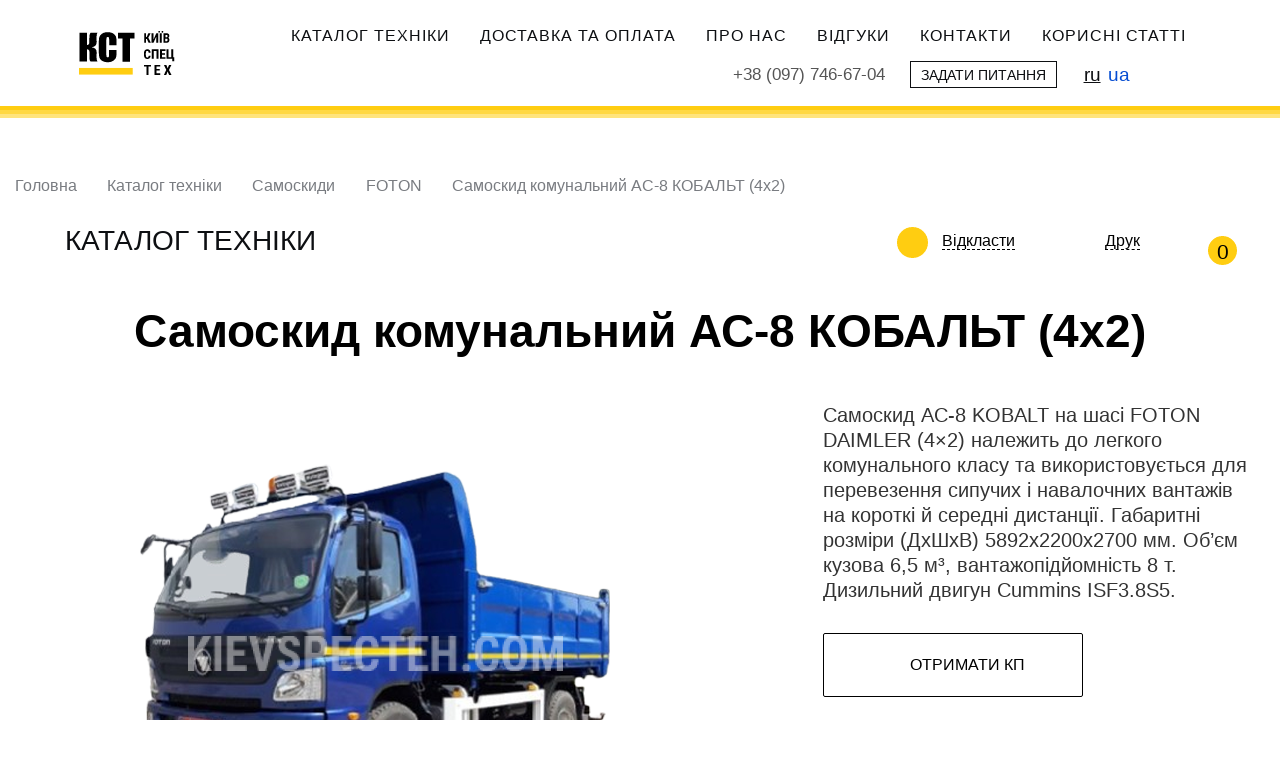

--- FILE ---
content_type: text/html; charset=UTF-8
request_url: https://kievspecteh.com/foton/samoskid-komunalniy-as-8-kobalt-4kh2
body_size: 30421
content:
<!DOCTYPE html>
<html  lang="uk" dir="ltr" prefix="content: http://purl.org/rss/1.0/modules/content/  dc: http://purl.org/dc/terms/  foaf: http://xmlns.com/foaf/0.1/  og: http://ogp.me/ns#  rdfs: http://www.w3.org/2000/01/rdf-schema#  schema: http://schema.org/  sioc: http://rdfs.org/sioc/ns#  sioct: http://rdfs.org/sioc/types#  skos: http://www.w3.org/2004/02/skos/core#  xsd: http://www.w3.org/2001/XMLSchema# ">
	<head>
		<meta charset="utf-8" />
<title>Самоскид комунальний АС-8 КОБАЛЬТ (4х2) - купити в Києві, Україні за найкращою ціною | Київспецтех</title>
<meta name="description" content="Самоскид комунальний АС-8 КОБАЛЬТ (4х2) за найкращою ціною ⏩ Доставка по Україні ⏩ Гарантія" />
<meta name="Generator" content="Drupal 8 (https://www.drupal.org)" />
<meta name="MobileOptimized" content="width" />
<meta name="HandheldFriendly" content="true" />
<meta name="viewport" content="width=device-width, initial-scale=1.0, user-scalable=no" />
<meta property="og:image" content="/themes/tiun/img/logo.png" />
<link rel="shortcut icon" href="/themes/tiun/favicon.ico" type="image/vnd.microsoft.icon" />
<link rel="alternate" hreflang="uk" href="https://kievspecteh.com/foton/samoskid-komunalniy-as-8-kobalt-4kh2" />
<link rel="alternate" hreflang="ru" href="https://kievspecteh.com/ru/foton/samosval-kommunalniy-as-8-kobalt-4kh2" />

			
						<link rel="apple-touch-icon" sizes="180x180" href="/apple-touch-icon.png"> <link rel="icon" type="image/png" sizes="32x32" href="/favicon-32x32.png">
			<link rel="icon" type="image/png" sizes="16x16" href="/favicon-16x16.png">
			<link rel="manifest" href="/site.webmanifest">
			<link rel="mask-icon" href="/safari-pinned-tab.svg" color="#5bbad5">
			<meta name="msapplication-TileColor" content="#da532c">
			<meta name="theme-color" content="#ffffff">

										<style>
					.dialog-off-canvas-main-canvas,
					.skip-link {
						display: none
					}
					#kst-logo-fouc {
						position: absolute;
						top: 30%;
						left: 0;
						right: 0;
						margin: auto;
						text-align: center;
					}
					#kst-logo-fouc svg {
						width: 25%;
						height: 15%;
					}
					body .loading:before {
						top: 44%;
					}
					.loading:before{content:"";display:block;position:absolute;left:50%;top:50%;font-size:10px;text-indent:-9999em}.loader-animation-1 .loading:before,.loading:before{width:1.25em;height:5em;margin:-2.5em 0 0 -.625em;border:none;-webkit-border-radius:0;border-radius:0;background:#000;-webkit-animation:loader-animation-1 1s infinite ease-in-out;animation:loader-animation-1 1s infinite ease-in-out;-webkit-transform:translateZ(0);transform:translateZ(0)}@-webkit-keyframes loader-animation-1{0%,100%{-webkit-box-shadow:-1.875em 0 0 0 #000,1.875em 0 0 0 #000,-1.875em 0 0 0 #000,-1.875em 0 0 0 #000,0 0 0 0 #000,0 0 0 0 #000,1.875em 0 0 0 #000,1.875em 0 0 0 #000;box-shadow:-1.875em 0 0 0 #000,1.875em 0 0 0 #000,-1.875em 0 0 0 #000,-1.875em 0 0 0 #000,0 0 0 0 #000,0 0 0 0 #000,1.875em 0 0 0 #000,1.875em 0 0 0 #000}12.5%{-webkit-box-shadow:-1.875em 0 0 0 #000,1.875em 0 0 0 #000,-1.875em -1.25em 0 0 #000,-1.875em 1.25em 0 0 #000,0 0 0 0 #000,0 0 0 0 #000,1.875em 0 0 0 #000,1.875em 0 0 0 #000;box-shadow:-1.875em 0 0 0 #000,1.875em 0 0 0 #000,-1.875em -1.25em 0 0 #000,-1.875em 1.25em 0 0 #000,0 0 0 0 #000,0 0 0 0 #000,1.875em 0 0 0 #000,1.875em 0 0 0 #000}25%{-webkit-box-shadow:-1.875em 0 0 0 #000,1.875em 0 0 0 #000,-1.875em -2.5em 0 0 #000,-1.875em 2.5em 0 0 #000,0 0 0 0 #000,0 0 0 0 #000,1.875em 0 0 0 #000,1.875em 0 0 0 #000;box-shadow:-1.875em 0 0 0 #000,1.875em 0 0 0 #000,-1.875em -2.5em 0 0 #000,-1.875em 2.5em 0 0 #000,0 0 0 0 #000,0 0 0 0 #000,1.875em 0 0 0 #000,1.875em 0 0 0 #000}37.5%{-webkit-box-shadow:-1.875em 0 0 0 #000,1.875em 0 0 0 #000,-1.875em -1.25em 0 0 #000,-1.875em 1.25em 0 0 #000,0 -1.25em 0 0 #000,0 1.25em 0 0 #000,1.875em 0 0 0 #000,1.875em 0 0 0 #000;box-shadow:-1.875em 0 0 0 #000,1.875em 0 0 0 #000,-1.875em -1.25em 0 0 #000,-1.875em 1.25em 0 0 #000,0 -1.25em 0 0 #000,0 1.25em 0 0 #000,1.875em 0 0 0 #000,1.875em 0 0 0 #000}50%{-webkit-box-shadow:-1.875em 0 0 0 #000,1.875em 0 0 0 #000,-1.875em 0 0 0 #000,-1.875em 0 0 0 #000,0 -2.5em 0 0 #000,0 2.5em 0 0 #000,1.875em 0 0 0 #000,1.875em 0 0 0 #000;box-shadow:-1.875em 0 0 0 #000,1.875em 0 0 0 #000,-1.875em 0 0 0 #000,-1.875em 0 0 0 #000,0 -2.5em 0 0 #000,0 2.5em 0 0 #000,1.875em 0 0 0 #000,1.875em 0 0 0 #000}62.5%{-webkit-box-shadow:-1.875em 0 0 0 #000,1.875em 0 0 0 #000,-1.875em 0 0 0 #000,-1.875em 0 0 0 #000,0 -1.25em 0 0 #000,0 1.25em 0 0 #000,1.875em -1.25em 0 0 #000,1.875em 1.25em 0 0 #000;box-shadow:-1.875em 0 0 0 #000,1.875em 0 0 0 #000,-1.875em 0 0 0 #000,-1.875em 0 0 0 #000,0 -1.25em 0 0 #000,0 1.25em 0 0 #000,1.875em -1.25em 0 0 #000,1.875em 1.25em 0 0 #000}75%{-webkit-box-shadow:-1.875em 0 0 0 #000,1.875em 0 0 0 #000,-1.875em 0 0 0 #000,-1.875em 0 0 0 #000,0 0 0 0 #000,0 0 0 0 #000,1.875em -2.5em 0 0 #000,1.875em 2.5em 0 0 #000;box-shadow:-1.875em 0 0 0 #000,1.875em 0 0 0 #000,-1.875em 0 0 0 #000,-1.875em 0 0 0 #000,0 0 0 0 #000,0 0 0 0 #000,1.875em -2.5em 0 0 #000,1.875em 2.5em 0 0 #000}87.5%{-webkit-box-shadow:-1.875em 0 0 0 #000,1.875em 0 0 0 #000,-1.875em 0 0 0 #000,-1.875em 0 0 0 #000,0 0 0 0 #000,0 0 0 0 #000,1.875em -1.25em 0 0 #000,1.875em 1.25em 0 0 #000;box-shadow:-1.875em 0 0 0 #000,1.875em 0 0 0 #000,-1.875em 0 0 0 #000,-1.875em 0 0 0 #000,0 0 0 0 #000,0 0 0 0 #000,1.875em -1.25em 0 0 #000,1.875em 1.25em 0 0 #000}}@keyframes loader-animation-1{0%,100%{-webkit-box-shadow:-1.875em 0 0 0 #000,1.875em 0 0 0 #000,-1.875em 0 0 0 #000,-1.875em 0 0 0 #000,0 0 0 0 #000,0 0 0 0 #000,1.875em 0 0 0 #000,1.875em 0 0 0 #000;box-shadow:-1.875em 0 0 0 #000,1.875em 0 0 0 #000,-1.875em 0 0 0 #000,-1.875em 0 0 0 #000,0 0 0 0 #000,0 0 0 0 #000,1.875em 0 0 0 #000,1.875em 0 0 0 #000}12.5%{-webkit-box-shadow:-1.875em 0 0 0 #000,1.875em 0 0 0 #000,-1.875em -1.25em 0 0 #000,-1.875em 1.25em 0 0 #000,0 0 0 0 #000,0 0 0 0 #000,1.875em 0 0 0 #000,1.875em 0 0 0 #000;box-shadow:-1.875em 0 0 0 #000,1.875em 0 0 0 #000,-1.875em -1.25em 0 0 #000,-1.875em 1.25em 0 0 #000,0 0 0 0 #000,0 0 0 0 #000,1.875em 0 0 0 #000,1.875em 0 0 0 #000}25%{-webkit-box-shadow:-1.875em 0 0 0 #000,1.875em 0 0 0 #000,-1.875em -2.5em 0 0 #000,-1.875em 2.5em 0 0 #000,0 0 0 0 #000,0 0 0 0 #000,1.875em 0 0 0 #000,1.875em 0 0 0 #000;box-shadow:-1.875em 0 0 0 #000,1.875em 0 0 0 #000,-1.875em -2.5em 0 0 #000,-1.875em 2.5em 0 0 #000,0 0 0 0 #000,0 0 0 0 #000,1.875em 0 0 0 #000,1.875em 0 0 0 #000}37.5%{-webkit-box-shadow:-1.875em 0 0 0 #000,1.875em 0 0 0 #000,-1.875em -1.25em 0 0 #000,-1.875em 1.25em 0 0 #000,0 -1.25em 0 0 #000,0 1.25em 0 0 #000,1.875em 0 0 0 #000,1.875em 0 0 0 #000;box-shadow:-1.875em 0 0 0 #000,1.875em 0 0 0 #000,-1.875em -1.25em 0 0 #000,-1.875em 1.25em 0 0 #000,0 -1.25em 0 0 #000,0 1.25em 0 0 #000,1.875em 0 0 0 #000,1.875em 0 0 0 #000}50%{-webkit-box-shadow:-1.875em 0 0 0 #000,1.875em 0 0 0 #000,-1.875em 0 0 0 #000,-1.875em 0 0 0 #000,0 -2.5em 0 0 #000,0 2.5em 0 0 #000,1.875em 0 0 0 #000,1.875em 0 0 0 #000;box-shadow:-1.875em 0 0 0 #000,1.875em 0 0 0 #000,-1.875em 0 0 0 #000,-1.875em 0 0 0 #000,0 -2.5em 0 0 #000,0 2.5em 0 0 #000,1.875em 0 0 0 #000,1.875em 0 0 0 #000}62.5%{-webkit-box-shadow:-1.875em 0 0 0 #000,1.875em 0 0 0 #000,-1.875em 0 0 0 #000,-1.875em 0 0 0 #000,0 -1.25em 0 0 #000,0 1.25em 0 0 #000,1.875em -1.25em 0 0 #000,1.875em 1.25em 0 0 #000;box-shadow:-1.875em 0 0 0 #000,1.875em 0 0 0 #000,-1.875em 0 0 0 #000,-1.875em 0 0 0 #000,0 -1.25em 0 0 #000,0 1.25em 0 0 #000,1.875em -1.25em 0 0 #000,1.875em 1.25em 0 0 #000}75%{-webkit-box-shadow:-1.875em 0 0 0 #000,1.875em 0 0 0 #000,-1.875em 0 0 0 #000,-1.875em 0 0 0 #000,0 0 0 0 #000,0 0 0 0 #000,1.875em -2.5em 0 0 #000,1.875em 2.5em 0 0 #000;box-shadow:-1.875em 0 0 0 #000,1.875em 0 0 0 #000,-1.875em 0 0 0 #000,-1.875em 0 0 0 #000,0 0 0 0 #000,0 0 0 0 #000,1.875em -2.5em 0 0 #000,1.875em 2.5em 0 0 #000}87.5%{-webkit-box-shadow:-1.875em 0 0 0 #000,1.875em 0 0 0 #000,-1.875em 0 0 0 #000,-1.875em 0 0 0 #000,0 0 0 0 #000,0 0 0 0 #000,1.875em -1.25em 0 0 #000,1.875em 1.25em 0 0 #000;box-shadow:-1.875em 0 0 0 #000,1.875em 0 0 0 #000,-1.875em 0 0 0 #000,-1.875em 0 0 0 #000,0 0 0 0 #000,0 0 0 0 #000,1.875em -1.25em 0 0 #000,1.875em 1.25em 0 0 #000}}
				</style>
			
			<style>@media (max-width: 1199px) {
  header > div {
    padding: 8px 1em !important; } }

[id='block-logoname'] img {
  width: 113px; }

#block-topbar-phones {
  margin-right: 25px; }
  @media (max-width: 767px) {
    #block-topbar-phones {
      position: relative;
      top: 5px;
      padding-bottom: 34px;
      margin-top: 5px; } }
  @media (max-width: 450px) {
    #block-topbar-phones {
      padding-bottom: 19px; } }
  #block-topbar-phones .form-control {
    display: -webkit-box;
    display: -ms-flexbox;
    display: flex;
    -webkit-box-align: center;
        -ms-flex-align: center;
            align-items: center;
    background-color: transparent;
    border: 0;
    -webkit-box-shadow: none;
            box-shadow: none; }
    @media (max-width: 767px) {
      #block-topbar-phones .form-control {
        display: none;
        padding: 0; } }
    #block-topbar-phones .form-control .pull-right {
      margin-left: 5px;
      border-top: 5px dashed;
      border-right: 5px solid transparent;
      border-left: 5px solid transparent;
      display: inline-block; }
      @media (max-width: 767.98px) {
        #block-topbar-phones .form-control .pull-right {
          display: none; } }
  @media (max-width: 767px) {
    #block-topbar-phones .dropdown-menu {
      display: block;
      position: static;
      padding: 0;
      -webkit-box-shadow: none;
              box-shadow: none;
      border: none; } }
  #block-topbar-phones .dropdown-menu li:first-child {
    margin-bottom: 0.5em; }
  #block-topbar-phones .dropdown-menu a {
    color: #000;
    padding: 3px 15px; }
    @media (max-width: 767px) {
      #block-topbar-phones .dropdown-menu a {
        font-size: 1.4em;
        padding: 0; } }
  #block-topbar-phones span,
  #block-topbar-phones a {
    font-size: 16.7px;
    line-height: 23.9px;
    color: #555; }
  @media (max-width: 767.98px) {
    #block-topbar-phones span {
      color: #0d0f12;
      font-size: 1.75em; } }
  @media (max-width: 767px) {
    #block-topbar-phones span.countrycode:nth-child(2) {
      display: block;
      width: 100%; } }

@media (max-width: 450px) {
  #block-face-lang-switcher {
    display: block; } }

#block-face-lang-switcher > .links {
  list-style: none;
  display: -webkit-box;
  display: -ms-flexbox;
  display: flex;
  margin-bottom: 0;
  padding-left: 0; }
  #block-face-lang-switcher > .links li + li {
    margin-left: .4em; }

#block-face-lang-switcher a {
  font-size: 1.1em;
  color: #0d0f12;
  text-decoration: underline; }

#block-face-lang-switcher .is-active {
  color: #064dd2;
  text-decoration: none;
  font-size: 1.1em; }

#block-topbar-callback {
  padding-right: 1.5em; }
  @media (max-width: 450px) and (min-width: 409px) {
    #block-topbar-callback {
      margin-top: 14px; } }
  #block-topbar-callback a {
    display: inline-block;
    font-size: .8em;
    padding: 5px .7em 4px;
    border: 1px solid #0d0f12;
    text-decoration: none; }
    #block-topbar-callback a:hover {
      color: #0d0f12; }

#block-tiun-main-menu {
  margin-left: 20px; }
  @media (max-width: 767.98px) {
    #block-tiun-main-menu {
      margin-left: 0; } }
  #block-tiun-main-menu .navbar-nav {
    height: 39px;
    display: -webkit-box;
    display: -ms-flexbox;
    display: flex;
    -webkit-box-align: center;
        -ms-flex-align: center;
            align-items: center; }
    @media (max-width: 767.98px) {
      #block-tiun-main-menu .navbar-nav {
        height: auto;
        -webkit-box-orient: vertical;
        -webkit-box-direction: normal;
            -ms-flex-direction: column;
                flex-direction: column;
        -webkit-box-align: start;
            -ms-flex-align: start;
                align-items: flex-start;
        margin: 7.5px 0; } }
    #block-tiun-main-menu .navbar-nav li:hover a {
      color: #ffde00; }
    #block-tiun-main-menu .navbar-nav li a {
      text-transform: uppercase; }

.open {
  display: block; }

#mobMenu {
  display: none; }

@media (min-width: 768px) {
  .mobMenu {
    display: none !important; } }

@media (max-width: 767.98px) {
  .menu-wrap {
    display: -webkit-box;
    display: -ms-flexbox;
    display: flex;
    -webkit-box-orient: vertical;
    -webkit-box-direction: normal;
        -ms-flex-direction: column;
            flex-direction: column;
    clear: both;
    overflow: hidden;
    z-index: 999;
    width: 100%;
    height: 0;
    -webkit-transition: height 0.5s linear;
    transition: height 0.5s linear; } }

input.mobMenu {
  display: none; }
  @media (max-width: 767px) {
    input.mobMenu:checked ~ .menu-wrap {
      height: auto; } }
  @media (max-width: 509px) {
    input.mobMenu:checked ~ .menu-wrap {
      height: auto; } }
  @media (max-width: 450px) {
    input.mobMenu:checked ~ .menu-wrap {
      height: auto; } }
  input.mobMenu:checked ~ label {
    background-color: transparent; }
    input.mobMenu:checked ~ label > i {
      background-color: transparent; }
      input.mobMenu:checked ~ label > i:before {
        top: 0;
        -webkit-transform: rotate(-45deg);
                transform: rotate(-45deg);
        background-color: #000; }
      input.mobMenu:checked ~ label > i:after {
        top: 0;
        -webkit-transform: rotate(45deg);
                transform: rotate(45deg);
        background-color: #000; }

label.mobMenu {
  display: -webkit-box;
  display: -ms-flexbox;
  display: flex;
  -webkit-box-align: center;
      -ms-flex-align: center;
          align-items: center;
  width: 41px;
  height: 36px;
  background-color: #000;
  float: right;
  position: relative;
  top: 0;
  z-index: 999;
  margin: 0 7px 0 0;
  border: 0; }
  label.mobMenu > i {
    width: 24px;
    height: 2px;
    position: relative;
    background-color: #fff;
    display: block;
    margin: auto; }
    label.mobMenu > i::before, label.mobMenu > i::after {
      content: "";
      position: absolute;
      width: 24px;
      height: 2px;
      background: #fff;
      -webkit-transition: all .25s;
      transition: all .25s;
      display: block;
      margin: auto; }
    label.mobMenu > i:before {
      top: -8px; }
    label.mobMenu > i:after {
      top: 8px; }
  label.mobMenu:before {
    top: 0;
    -webkit-transform: rotate(-45deg);
            transform: rotate(-45deg); }
  label.mobMenu:after {
    top: 0;
    -webkit-transform: rotate(45deg);
            transform: rotate(45deg); }

#block-tiun-main-menu .active a {
  background-color: transparent;
  color: #0d0f12; }

.call-me {
  display: none;
  text-align: center;
  background: #f7c507 !important;
  text-transform: uppercase !important;
  font-size: 1em;
  padding: 10px 35px !important;
  color: #fff;
  margin-bottom: 10px;
  position: relative;
  width: 165px;
  height: 39px; }
  .call-me a {
    position: absolute;
    width: 100%;
    left: 0;
    height: 39px;
    top: 0;
    opacity: 0; }
  .call-me p {
    line-height: 21px !important; }
  @media (max-width: 767.98px) {
    .call-me {
      display: block; } }

.topbar-socials {
  display: none;
  margin-top: 0.5em; }
  .topbar-socials p {
    font-weight: 700;
    margin: 0 0 17px; }
  .topbar-socials .contact-anchors-ftr {
    margin: -18px 0 0 -8px; }
  @media (max-width: 767px) {
    .topbar-socials {
      display: block; } }

@media (max-width: 767px) {
  .navbar {
    position: fixed !important;
    left: 0;
    top: 0;
    z-index: 99;
    width: 100vw;
    background: #fff !important; }
  div[role="main"] {
    margin-top: 67px; } }
</style>
			
			
											<style>
					.dialog-off-canvas-main-canvas,
					.skip-link {
						display: none
					}
					.path-product h1 {
  font-size: 46px;
  margin: .67em 0;
  font-weight: 800;
  text-align: center;
  border: 0;
  line-height: 1.4 !important; }
  @media (max-width: 767.98px) {
    .path-product h1 {
      font-size: 24px; } }

.path-product .postponed-page-anchor {
  width: 30px; }

@media (max-width: 991.98px) {
  .path-product .prodcard-file-row h3 {
    margin-bottom: 25px; } }

.path-product .prodcard-file-row .field--item {
  margin-bottom: 30px; }
  .path-product .prodcard-file-row .field--item > span {
    display: -webkit-box;
    display: -ms-flexbox;
    display: flex;
    -webkit-box-align: center;
        -ms-flex-align: center;
            align-items: center; }

@media (max-width: 991.98px) {
  .path-product .col-md-6 {
    padding: 0; } }

.prodcard-row {
  padding-bottom: 50px;
  overflow-x: hidden; }
  @media (max-width: 991px) {
    .prodcard-row {
      padding-bottom: 0; } }
  .prodcard-row h3, .prodcard-row .field--label {
    border-bottom: 6px solid #FFCD11;
    padding-bottom: 17px; }
  .prodcard-row .cd-section h3 {
    margin-bottom: 0.5em; }
  .prodcard-row:first-child {
    display: -webkit-box;
    display: -ms-flexbox;
    display: flex; }
    @media (max-width: 1024px) {
      .prodcard-row:first-child {
        -ms-flex-wrap: wrap;
            flex-wrap: wrap; } }
  .prodcard-row .anchor-wrapper {
    margin-top: 20px; }
    .prodcard-row .anchor-wrapper a {
      color: #000;
      border-bottom: 1px dashed #000;
      text-decoration: none; }

.prodcard-photo {
  width: 100%;
  max-width: 720px;
  margin-right: 5.7vw; }
  @media (min-width: 1920px) {
    .prodcard-photo {
      margin-right: 110px; } }
  @media (max-width: 1024px) {
    .prodcard-photo {
      margin-right: 0;
      margin-bottom: 20px;
      max-width: 100%; } }
  .prodcard-photo img {
    margin: auto; }

.prodcard-des-price {
  max-width: 675px;
  padding: 0 15px; }
  @media (max-width: 1024px) {
    .prodcard-des-price {
      max-width: 100%; } }
  .prodcard-des-price .anchor-wrapper {
    display: -webkit-box;
    display: -ms-flexbox;
    display: flex;
    -webkit-box-pack: justify;
        -ms-flex-pack: justify;
            justify-content: space-between; }
    .prodcard-des-price .anchor-wrapper .anchor-bookmark {
      position: relative;
      margin-left: 25px;
      margin-right: 1em; }
      .prodcard-des-price .anchor-wrapper .anchor-bookmark::before {
        content: '';
        background: url("/themes/tiun/img/haracteristic.svg") no-repeat;
        position: absolute;
        width: 22px;
        height: 22px;
        background-size: 120% 120%;
        background-position: center;
        left: -25px; }
    .prodcard-des-price .anchor-wrapper .flag-to-compare {
      display: none; }
    .prodcard-des-price .anchor-wrapper .use-ajax-decor {
      position: relative;
      margin-left: 25px;
      border-bottom: 1px dashed #000;
      text-decoration: none;
      text-transform: capitalize;
      cursor: pointer; }
      .prodcard-des-price .anchor-wrapper .use-ajax-decor::before {
        content: '';
        background: url("/themes/tiun/img/u522.svg") no-repeat;
        position: absolute;
        width: 22px;
        height: 22px;
        background-size: 100% 100%;
        left: -25px; }
  .prodcard-des-price form {
    text-align: center; }
    .prodcard-des-price form > div {
      margin-bottom: 0; }
    .prodcard-des-price form button {
      min-width: 164px;
      height: 64px;
      text-transform: uppercase;
      font-size: 18px;
      background: #FFCD11;
      color: #000;
      letter-spacing: 0.9px;
      padding: 0 25px;
      position: relative; }
      .prodcard-des-price form button:hover, .prodcard-des-price form button:focus {
        color: #a90010;
        background: #FFCD11;
        border-bottom: 3px solid #000; }
      @media print {
        .prodcard-des-price form button {
          color: #000 !important;
          background-color: #ffcd11 !important; } }
    .prodcard-des-price form .tsr-buy button[disabled] .ajax-throbber,
    .prodcard-des-price form .use-ajax-submit.button[disabled] .ajax-throbber {
      opacity: 1;
      -webkit-transform: none;
      transform: none; }
    .prodcard-des-price form .ajax-throbber {
      opacity: 0;
      position: absolute;
      width: 32px;
      height: 32px;
      top: 50%;
      margin-top: -16px;
      background-image: url([data-uri]);
      -webkit-transition: 0.3s cubic-bezier(0.175, 0.885, 0.32, 1.275) all;
      transition: 0.3s cubic-bezier(0.175, 0.885, 0.32, 1.275) all;
      left: 50%;
      margin-left: -16px;
      -webkit-transform: scale(2.5);
      transform: scale(2.5); }

.field--name-field-short-des2 {
  margin-bottom: 1.5em; }
  .field--name-field-short-des2 p {
    font-size: 20px;
    color: #333; }

.cd-section [class*='field-basic-info'] h2 {
  font-size: 1.3em;
  margin-bottom: 0.5em !important; }

.prodcard-buy-btns-wrap {
  display: -webkit-box;
  display: -ms-flexbox;
  display: flex;
  -ms-flex-wrap: wrap;
      flex-wrap: wrap;
  margin: 30px 0 40px; }
  .prodcard-buy-btns-wrap .btn_blue,
  .prodcard-buy-btns-wrap .btn_red {
    color: #000;
    height: 64px;
    display: -webkit-box;
    display: -ms-flexbox;
    display: flex;
    -webkit-box-pack: center;
        -ms-flex-pack: center;
            justify-content: center;
    -webkit-box-align: center;
        -ms-flex-align: center;
            align-items: center;
    text-decoration: none;
    padding: 0 10px;
    text-align: center;
    -webkit-transition: all 0.3s ease;
    transition: all 0.3s ease;
    overflow: hidden;
    margin: 0 0 15px; }
    .prodcard-buy-btns-wrap .btn_blue span,
    .prodcard-buy-btns-wrap .btn_red span {
      position: relative;
      padding-left: 30px;
      height: 100%;
      display: -webkit-box;
      display: -ms-flexbox;
      display: flex;
      -webkit-box-pack: center;
          -ms-flex-pack: center;
              justify-content: center;
      -webkit-box-align: center;
          -ms-flex-align: center;
              align-items: center; }
      .prodcard-buy-btns-wrap .btn_blue span::before,
      .prodcard-buy-btns-wrap .btn_red span::before {
        content: '';
        position: absolute;
        left: 0px; }
  .prodcard-buy-btns-wrap .btn_red {
    border: 1px solid #000000;
    border-radius: 2px;
    width: 260px; }
    .prodcard-buy-btns-wrap .btn_red span::before {
      background: url("/themes/tiun/img/commers.svg") no-repeat;
      background-size: contain;
      width: 22px;
      height: 29px; }
  .prodcard-buy-btns-wrap .btn_blue {
    width: 186px;
    border: 1px solid #000000;
    border-radius: 2px;
    margin-left: 35px; }
    .prodcard-buy-btns-wrap .btn_blue span::before {
      background: url("/themes/tiun/img/credit.svg") no-repeat;
      background-size: contain;
      width: 22px;
      height: 29px; }

.spec-fields > .field {
  display: -webkit-box;
  display: -ms-flexbox;
  display: flex;
  font-size: 18px;
  color: #000;
  border-bottom: 1px solid #868D9C; }
  .spec-fields > .field:first-child {
    border-top: 1px solid #868D9C; }
  .spec-fields > .field .field--label {
    width: 65%; }
  .spec-fields > .field > div {
    height: 45px;
    display: -webkit-box;
    display: -ms-flexbox;
    display: flex;
    -webkit-box-align: center;
        -ms-flex-align: center;
            align-items: center;
    border-bottom: 0 !important;
    padding-bottom: 0 !important; }
    .spec-fields > .field > div:nth-of-type(2) {
      font-weight: 800; }

.node-cost-number > span {
  display: -webkit-inline-box;
  display: -ms-inline-flexbox;
  display: inline-flex;
  border: 3px solid #FFCD11;
  height: 64px;
  width: 100%; }
  .node-cost-number > span > span {
    background-color: #FFCD11;
    font-size: 18px;
    text-transform: uppercase;
    padding: 10px 15px;
    width: 120px;
    display: -webkit-box;
    display: -ms-flexbox;
    display: flex;
    -webkit-box-pack: center;
        -ms-flex-pack: center;
            justify-content: center;
    -webkit-box-align: center;
        -ms-flex-align: center;
            align-items: center; }
    @media print {
      .node-cost-number > span > span {
        background-color: #FFCD11 !important;
        -webkit-print-color-adjust: exact; } }

.field--name-price,
.field--name-list-price,
.field--name-field-sale-price {
  display: -webkit-box;
  display: -ms-flexbox;
  display: flex;
  -webkit-box-align: center;
      -ms-flex-align: center;
          align-items: center; }
  .field--name-price .field--item,
  .field--name-list-price .field--item,
  .field--name-field-sale-price .field--item {
    font-size: 24px;
    font-weight: 800;
    padding: 0 20px; }
    .field--name-price .field--item span,
    .field--name-list-price .field--item span,
    .field--name-field-sale-price .field--item span {
      font-weight: 400;
      padding-left: 10px; }

.node-cost_lbl-cost {
  text-align: center;
  width: 100%;
  margin-right: 50px; }
  @media (max-width: 576px) {
    .node-cost_lbl-cost {
      margin-right: 0; } }

.prod-tech-characteristics {
  position: relative; }
  @media (max-width: 991.98px) {
    .prod-tech-characteristics .field--name-field-features {
      overflow: scroll; } }
  .prod-tech-characteristics .anchor-wrapper {
    margin: 0; }

.features-table-title div {
  display: inline-block; }

[class*='field-photo-features'] {
  margin-bottom: 1em; }

.js-flag-message {
  position: absolute; }

#ajaxed-counter {
  max-width: 30px;
  width: 100%;
  display: -webkit-box;
  display: -ms-flexbox;
  display: flex;
  -webkit-box-pack: center;
      -ms-flex-pack: center;
          justify-content: center;
  -webkit-box-align: center;
      -ms-flex-align: center;
          align-items: center; }

.prod-card-crumbs-under {
  display: -webkit-box;
  display: -ms-flexbox;
  display: flex;
  -webkit-box-align: center;
      -ms-flex-align: center;
          align-items: center;
  position: relative; }
  @media (max-width: 991.98px) {
    .prod-card-crumbs-under {
      -ms-flex-wrap: wrap;
          flex-wrap: wrap; } }
  @media (max-width: 576px) {
    .prod-card-crumbs-under .anchors-wrappers {
      padding-top: 10px;
      -ms-flex-wrap: wrap;
          flex-wrap: wrap; } }
  .prod-card-crumbs-under .burger-in-title {
    width: -webkit-max-content;
    width: -moz-max-content;
    width: max-content;
    margin: 0 50px 0 0;
    padding: 0 1.8em;
    left: 0; }
    @media (max-width: 576px) {
      .prod-card-crumbs-under .burger-in-title {
        font-size: 25px;
        line-height: 1.3;
        margin: 0; } }

.price-varitation-wrap {
  display: -webkit-box;
  display: -ms-flexbox;
  display: flex; }
  @media (max-width: 660px) {
    .price-varitation-wrap {
      -ms-flex-wrap: wrap;
          flex-wrap: wrap; }
      .price-varitation-wrap > div {
        margin-bottom: 20px; } }

.menu-dropdown-trigger {
  -webkit-transition: all 0.5s linear !important;
  transition: all 0.5s linear !important;
  position: relative; }
  .menu-dropdown-trigger:before {
    -webkit-transition: all 0.5s linear !important;
    transition: all 0.5s linear !important;
    content: '';
    position: fixed;
    width: 100vw;
    height: 100vh;
    background: rgba(0, 0, 0, 0.23);
    top: 0;
    left: 0;
    z-index: 1000;
    opacity: 0;
    visibility: hidden; }
  .menu-dropdown-trigger .burger-in-title:before {
    content: '';
    position: absolute;
    background: url("/themes/tiun/img/file_icons/menu.svg") no-repeat;
    background-size: 100% 100%;
    top: 0;
    left: 0;
    width: 30px;
    height: 30px; }
    @media (min-width: 741px) and (max-width: 991.98px) {
      .menu-dropdown-trigger .burger-in-title:before {
        top: -3px; } }
  .menu-dropdown-trigger.dropdown-is-active:before {
    opacity: 1;
    visibility: visible; }

.menu-dropdown, #aside-menu-acco {
  top: 40px;
  z-index: 10001;
  -webkit-box-shadow: 0 0 10px rgba(0, 0, 0, 0.23);
          box-shadow: 0 0 10px rgba(0, 0, 0, 0.23);
  min-width: 370px;
  max-width: 370px; }
  .menu-dropdown .collapse li:hover, #aside-menu-acco .collapse li:hover {
    background: #FFCD11; }
  .menu-dropdown .collapse li a, #aside-menu-acco .collapse li a {
    font-size: 24px; }
    @media (max-width: 1366px) {
      .menu-dropdown .collapse li a, #aside-menu-acco .collapse li a {
        font-size: 21px; } }
  @media (min-width: 992px) {
    .menu-dropdown, #aside-menu-acco {
      top: 58px !important; } }
  @media (max-width: 460px) {
    .menu-dropdown, #aside-menu-acco {
      top: 35px;
      left: 0;
      width: 100vw; } }
  @media (max-width: 420px) {
    .menu-dropdown, #aside-menu-acco {
      min-width: 290px;
      max-width: 290px; } }

.menu-dropdown:before {
  content: '';
  position: absolute;
  left: 50%;
  top: 5px;
  width: 40px;
  height: 40px;
  -webkit-transform: rotate(45deg) translateX(-50%);
          transform: rotate(45deg) translateX(-50%);
  background: #fff;
  -webkit-box-shadow: 0px 0px 10px rgba(0, 0, 0, 0.23);
          box-shadow: 0px 0px 10px rgba(0, 0, 0, 0.23); }

.menu-dropdown:after {
  content: '';
  position: absolute;
  left: 0;
  top: 0;
  width: 100%;
  height: 100%;
  background: #fff; }

				</style>
				<div id="kst-logo-fouc"><svg xmlns="http://www.w3.org/2000/svg" width="138" height="53.699" viewBox="0 0 138 53.699"><defs><style>.a{fill:#ffcd11;}</style></defs><g transform="translate(0.5 1.418)"><path d="M.683,2.6H9.856l.083,14.926c1.751-.083,2.585-1,2.668-2.835l.167-6.921c.083-2.5.584-4.253,1.5-5.17H22.78c-.834.834-1.251,2.668-1.251,5.337l.083,6.087c0,3.669-2,5.753-6.17,6.254,4.169.5,6.254,2.585,6.17,6.337l-.083,5.5c0,2.668.417,4.586,1.251,5.67H14.275c-1-.917-1.5-2.585-1.5-5.17V25.7a2.646,2.646,0,0,0-.834-2.085,2.961,2.961,0,0,0-2.085-.834L9.772,37.7H.6V2.6Z" transform="translate(-0.6 -1.85)"/><path d="M50.763,17.793H41.591v-6.17a9.064,9.064,0,0,0-.334-3.335,1.337,1.337,0,0,0-1.334-.667c-.75,0-1.251.25-1.418.834a13.064,13.064,0,0,0-.334,3.5V28.3a9.365,9.365,0,0,0,.334,3.335,1.561,1.561,0,0,0,2.668,0,14.188,14.188,0,0,0,.334-3.669V23.547H50.68v1.334a27.589,27.589,0,0,1-.75,7.755,8.081,8.081,0,0,1-3.419,4,11.47,11.47,0,0,1-6.5,1.751,13.385,13.385,0,0,1-6.671-1.5,7.392,7.392,0,0,1-3.5-4A25.881,25.881,0,0,1,29,25.131V14.875a49.755,49.755,0,0,1,.25-5.753,7.187,7.187,0,0,1,1.584-3.669A9.187,9.187,0,0,1,34.42,2.7a12.836,12.836,0,0,1,5.253-1,12.55,12.55,0,0,1,6.671,1.584,7.851,7.851,0,0,1,3.5,3.919,22.611,22.611,0,0,1,.834,7.254v3.335Z" transform="translate(-5.319 -1.7)"/><path d="M77.212,2.6V9.688h-5.42V37.871H62.62V9.688H57.2V2.6Z" transform="translate(-10.005 -1.85)"/></g><g transform="translate(78.881 0)"><path d="M98.635,10.221h-1v4.753H95.3V3.3h2.335V7.969h.75l2-4.669h2.835l-2.835,5.42,3.169,6.254H100.72Z" transform="translate(-94.716 -0.548)"/><path d="M111.953,3.3h2.335V14.89h-2.335V7.3l-3.419,7.671H106.2V3.3h2.335v7.671Z" transform="translate(-96.527 -0.548)"/><path d="M116,1a1.019,1.019,0,0,1,.334-.75,1.345,1.345,0,0,1,.75-.25,1.164,1.164,0,0,1,.75.25.813.813,0,0,1,.334.75,1.019,1.019,0,0,1-.334.75,1.345,1.345,0,0,1-.75.25,1.164,1.164,0,0,1-.75-.25A1.057,1.057,0,0,1,116,1Zm4.253,13.425h-2.335V2.752h2.335ZM119.919,1a1.019,1.019,0,0,1,.334-.75A1.345,1.345,0,0,1,121,0a1.019,1.019,0,0,1,.75.25.813.813,0,0,1,.334.75,1.019,1.019,0,0,1-.334.75,1.274,1.274,0,0,1-.834.334,1.071,1.071,0,0,1-.834-.334C120.086,1.5,119.919,1.334,119.919,1Z" transform="translate(-98.156 0)"/><path d="M123.5,14.974V3.3h3.586a3.754,3.754,0,0,1,2.752.834,2.75,2.75,0,0,1,.917,2.335,2.88,2.88,0,0,1-.417,1.5,1.972,1.972,0,0,1-1.084.917,1.841,1.841,0,0,1,1.167.917,3.525,3.525,0,0,1,.417,1.668,3.475,3.475,0,0,1-.917,2.585,3.665,3.665,0,0,1-2.668.834H123.5Zm2.335-6.754h1.251A1.276,1.276,0,0,0,128.5,6.8a1.63,1.63,0,0,0-.334-1.167,1.329,1.329,0,0,0-1-.334h-1.251V8.22Zm0,1.668v3.169h1.5a1.076,1.076,0,0,0,.917-.417,2.086,2.086,0,0,0,.334-1.084c0-1.084-.417-1.584-1.167-1.584h-1.584Z" transform="translate(-99.402 -0.548)"/><path d="M103.088,34.621a4.482,4.482,0,0,1-1.084,3,4,4,0,0,1-2.918,1,3.443,3.443,0,0,1-3-1.334A5.825,5.825,0,0,1,95,33.621V31.7a5.359,5.359,0,0,1,1.084-3.669,3.905,3.905,0,0,1,3-1.334A3.718,3.718,0,0,1,102,27.784a4.72,4.72,0,0,1,1.084,3.085h-2.335a2.518,2.518,0,0,0-.417-1.668,1.742,1.742,0,0,0-1.251-.5,1.421,1.421,0,0,0-1.334.667,4.49,4.49,0,0,0-.417,2.168V33.7a5.453,5.453,0,0,0,.417,2.418,1.421,1.421,0,0,0,1.334.667,1.592,1.592,0,0,0,1.251-.417,3.4,3.4,0,0,0,.417-1.668h2.335Z" transform="translate(-94.666 -4.437)"/><path d="M114.588,38.49h-2.335V28.818h-3.419V38.49H106.5V26.9h8.172V38.49Z" transform="translate(-96.577 -4.47)"/><path d="M124.5,33.487h-3.669v3.085h4.336V38.49H118.5V26.9h6.671v1.918h-4.336v2.752H124.5Z" transform="translate(-98.571 -4.47)"/><path d="M128,26.9h2.335v9.673h3.419V26.9h2.335v9.673h1.418l-.167,4.753h-2.168V38.49H128Z" transform="translate(-100.15 -4.47)"/><path d="M102.688,52.418H99.853V62.09H97.435V52.418H94.6V50.5h8.088v1.918Z" transform="translate(-94.6 -8.391)"/><path d="M111.9,56.987h-3.669v3.085h4.336V61.99H105.9V50.4h6.671v1.918h-4.336v2.752H111.9Z" transform="translate(-96.478 -8.375)"/><path d="M119.036,54.4l1.584-4h2.668l-2.752,5.753,2.835,5.837H120.62L119.036,57.9l-1.584,4.086H114.7l2.835-5.837L114.783,50.4h2.668Z" transform="translate(-97.94 -8.375)"/><path d="M134.672,62.074h-2.335v-5h-3.5v5H126.5V50.4h2.335v4.669h3.5V50.4h2.335Z" transform="translate(-99.901 -8.375)"/><path d="M141.035,62.074H138.7V50.4h2.335Z" transform="translate(-101.928 -8.375)"/><path d="M147.235,57.321h-1v4.753H143.9V50.4h2.335v4.669h.75l2-4.669h2.835l-2.835,5.42,3.169,6.254H149.32Z" transform="translate(-102.792 -8.375)"/><path d="M160.354,59.672h-3.169L156.6,62.09h-2.5l3.669-11.59h2.168l3.669,11.59h-2.5ZM157.6,57.754h2.168l-1.084-4.169Z" transform="translate(-104.487 -8.391)"/></g><g transform="translate(0 45.111)"><rect class="a" width="65.54" height="8.088"/></g></svg></div>
				<div class="loading"></div>
			
													
				
<!--[if lte IE 8]>
<script src="/core/assets/vendor/html5shiv/html5shiv.min.js?v=3.7.3"></script>
<![endif]-->

					<!-- Global site tag (gtag.js) - Google Analytics -->
					 <script async src="https://www.googletagmanager.com/gtag/js?id=UA-140017153-1"></script>
					 <script>
										        window.dataLayer = window.dataLayer || [];
										        function gtag(){dataLayer.push(arguments);}
										        gtag('js', new Date());
										        gtag('config', 'UA-140017153-1');
										    </script>


				<meta http-equiv="imagetoolbar" content="no"/> 
				<!-- Google Tag Manager -->
					 <script>(function(w,d,s,l,i){w[l]=w[l]||[];w[l].push(
										{'gtm.start': new Date().getTime(),event:'gtm.js'}
										);var f=d.getElementsByTagName(s)[0],
										j=d.createElement(s),dl=l!='dataLayer'?'&l='+l:'';j.async=true;j.src=
										'https://www.googletagmanager.com/gtm.js?id='+i+dl;f.parentNode.insertBefore(j,f);
										})(window,document,'script','dataLayer','GTM-NKZJPB9');</script>
					<!-- End Google Tag Manager -->

				</head>
				<body class="not-front path-product has-glyphicons">
					<!-- Google Tag Manager (noscript) -->
					<noscript>
						<iframe src="https://www.googletagmanager.com/ns.html?id=GTM-NKZJPB9" height="0" width="0" style="display:none;visibility:hidden"></iframe>
					</noscript>
					<!-- End Google Tag Manager (noscript) -->
					<a href="#main-content" class="visually-hidden focusable skip-link">
						Перейти до основного вмісту
					</a>
					
					  <div class="dialog-off-canvas-main-canvas" data-off-canvas-main-canvas>
    					<header class="navbar navbar-default" id="navbar" role="banner"> 			<div class="container" role="heading">
																	<section id="block-logoname" class="block block-block-content block-block-content28db96fb-764c-4fe8-abdb-70490d3f105e clearfix">
  
    

                <a class="logo-anchor" href="/" title="Головна" rel="home">
            <div class="field field--name-field-img field--type-image field--label-hidden field--item">  <img width="" height="" src="/sites/default/files/blocksimages/kst-logo-ua_1.svg" alt="ТОВ «КИЇВСПЕЦТЕХ»" title="ТОВ «КИЇВСПЕЦТЕХ»" typeof="foaf:Image" class="img-responsive" />

</div>
      </a>
        
        </section>

				<input id="mobMenu" class="mobMenu" type="checkbox"/>
				<label class="mobMenu" for="mobMenu">
					<i></i>
				</label>
				<div class="menu-wrap">
					<nav role="navigation" aria-labelledby="block-tiun-main-menu-menu" id="block-tiun-main-menu">
            <div class="sr-only" id="block-tiun-main-menu-menu">Основная навигация</div>

      
      <ul class="menu menu--main nav navbar-nav">
                      <li class="first">
                                        <a href="/catalog" data-drupal-link-system-path="catalog">Каталог техніки</a>
              </li>
                      <li>
                                        <a href="/delivery" data-drupal-link-system-path="node/7">Доставка та оплата</a>
              </li>
                      <li>
                                        <a href="/about" data-drupal-link-system-path="node/3">Про нас</a>
              </li>
                      <li>
                                        <a href="/testimonies" data-drupal-link-system-path="node/2">Відгуки</a>
              </li>
                      <li>
                                        <a href="/contacts" data-drupal-link-system-path="node/4">Контакти</a>
              </li>
                      <li class="last">
                                        <a href="/blog" data-drupal-link-system-path="node/11">Корисні статті</a>
              </li>
        </ul>
  

  </nav>


										<div class="call-me"><section id="block-phonecall-onmobile" class="block block-block-content block-block-contentb0fa500c-9478-4e3b-a2b1-bfc0b2f3c69a clearfix">

  
    

  
            <div class="field field--name-body field--type-text-with-summary field--label-hidden field--item"><p>Подзвонити <a href="tel:+380977466704">+38 (097) 746-67-04</a></p>
</div>
      </section>
</div>
					<div class="topbar-socials">
						<p>Контактні телефони:</p>
						<section id="block-socials-onmobile" class="block block-block-content block-block-contentc69b2d89-34af-4513-9f93-2aaa7dec5437 clearfix">

  
    

  
            <div class="field field--name-body field--type-text-with-summary field--label-hidden field--item"><div class="contact-anchors contact-anchors-ftr">
	<a href="https://wa.me/380977466704" target="_blank" title="WhatsApp"> </a> <a class="contact-desktop" href="viber://chat?number=%2B380977466704" target="_blank" title="Viber"> </a> <a class="contact-mobile" href="viber://chat?number=%2B380977466704" target="_blank" title="Viber"> </a> <a href="tg://resolve?domain=kievspecteh" target="_blank" title="Telegram"> </a>
</div>
</div>
      </section>

					</div>
					<div class="top-bar-phones_wrap">
						<section id="block-topbar-phones" class="block block-block-content block-block-contentb74a31be-7a58-48af-9d4e-3185e3519be5 clearfix">

  
    

  
            <div class="field field--name-body field--type-text-with-summary field--label-hidden field--item"><p><a href="tel:380977466704">+38 (097) 746-67-04</a></p>
</div>
      </section>

						<section id="block-topbar-callback" class="block block-block-content block-block-content12b55605-7ff3-47cf-89db-28caabeff604 clearfix">

  
    

  
            <div class="field field--name-body field--type-text-with-summary field--label-hidden field--item"><div class="anchor-wrap modal-question-btn">
	<a data-target="#modal-question" data-toggle="modal" href="#" target="_blank" title="открыть во всплывающем окне">ЗАДАТИ ПИТАННЯ</a>
</div>
</div>
      </section>

						<section class="language-switcher-language-url block block-language block-language-blocklanguage-interface clearfix" id="block-face-lang-switcher" role="navigation">

  
    

  
<ul class="links">
                                <li><a href="/ru/foton/samosval-kommunalniy-as-8-kobalt-4kh2" class="language-link" hreflang="ru" data-drupal-link-system-path="product/1312">ru</a></li>                    <li class="is-active">ua</li>                
                        </ul></section>

						<section id="block-topbar-search" class="block block-block-content block-block-contentc30dd63d-06ba-48b9-b19e-a3d6e5662bfd clearfix">

  
    

  
            <div class="field field--name-body field--type-text-with-summary field--label-hidden field--item"><form accept-charset="UTF-8" action="/search" class="views-exposed-form" data-drupal-selector="views-exposed-form-products-search-page-1" id="views-exposed-form-products-search-page-1" method="get">
<div class="form--inline form-inline clearfix">
	<div class="form-item js-form-item form-type-textfield js-form-type-textfield form-item-search-api-fulltext js-form-item-search-api-fulltext form-no-label form-group">
		<input class="form-text form-control" data-drupal-selector="edit-search-api-fulltext" id="edit-search-api-fulltext" maxlength="128" name="search_api_fulltext" placeholder="Пошук по сайту" size="30" type="text" value="" /></div>

	<div class="form-actions form-group js-form-wrapper form-wrapper" data-drupal-selector="edit-actions" id="edit-actions">
		<button class="button js-form-submit form-submit btn-info btn" data-drupal-selector="edit-submit-products-search" id="edit-submit-products-search" name="" type="submit" value="Apply">Додати</button>
	</div>
</div>
</form>
</div>
      </section>

					</div>
				</div>
				
							
																																				
							
						</div>
				<div class="brdr-btm">
			<i>&nbsp;</i>
		</div>
	</header>

	<div role="main" class="main-container container js-quickedit-main-content">
		<div
			class="row">

						
									
						
			
									<section class="content-wrap">
																												<div class="highlighted">  <div class="region region-highlighted">
    <div data-drupal-messages-fallback class="hidden"></div>

  </div>
</div>
											
										
																<a id="main-content"></a>

																			<div class="breadcrumb-row">
								    <ol class="breadcrumb">
          <li >
                  <a href="/">Головна</a>
              </li>
          <li >
                  <a href="/catalog">Каталог техніки</a>
              </li>
          <li >
                  <a href="/catalog/samoskidi">Самоскиди</a>
              </li>
          <li >
                  <a href="/catalog/samoskidi/foton">FOTON</a>
              </li>
          <li >
                  Самоскид комунальний АС-8 КОБАЛЬТ (4х2)
              </li>
      </ol>



								<div class="prod-card-crumbs-under">

									<div
										class="button-menu">
																				
										<a class="menu-dropdown-trigger" href="#0">
											<div class="aside-hdr burger-in-title">Каталог техніки</div>
										</a>
										<div class="menu-dropdown">
																																
                
            <div class="views-element-container form-group terms_bundle block_4"><div class="view view-terms-bundle view-id-terms_bundle view-display-id-block_4 js-view-dom-id-5c8c42a701b2052a5072a63fa88129e040a3935e320006f364e0a60f0d96ca10">
  
    
  
    
    
  
      <div class="view-content" id="aside-menu-acco">
      



<div class="panel">

          <div class="collapse-cap" data-parent="#aside-menu-acco" href="#collapse_Avariyno-remontniavtomobili"><a href="/catalog/avariyno-remontni-avtomobili" hreflang="uk">Аварійно-ремонтні автомобілі</a></div>
    
        
      
                          
            <div id="collapse_Avariyno-remontniavtomobili" class="collapse"><div class="views-field views-field-php"><span class="field-content">
                
            <div class="views-element-container form-group terms_bundle block_3">
    <div class="view view-terms-bundle view-id-terms_bundle view-display-id-block_3 js-view-dom-id-9a541f28f20db09eec3feaaa323f200f9bd3ca5acfefe8b2b40f2568d78c9f33">

  
    
  
    
    
  
  
  
    
    
    
  
</div>
</div>
    </span></div></div>
    </div>




<div class="panel">

          <div class="collapse-cap" data-parent="#aside-menu-acco" href="#collapse_Burokranovimashini"><a href="/catalog/burokranovi-mashini" hreflang="uk">Бурокранові машини</a></div>
    
        
      
                          
            <div id="collapse_Burokranovimashini" class="collapse"><div class="views-field views-field-php"><span class="field-content">
                
            <div class="views-element-container form-group terms_bundle block_3">
    <div class="view view-terms-bundle view-id-terms_bundle view-display-id-block_3 js-view-dom-id-d3b04f5d4a6fbff612b40de22e39f1b3b02951e5c2f8aee80dc3e0ddad001428">

  
    
  
    
    
  
              <div class="view-content">
    
      <div class="item-list">
  
  <ul>

          <li><div class="tsr-title"><a href="/catalog/burokranovi_mashini_man" hreflang="uk">MAN</a></div></li>
          <li><div class="tsr-title"><a href="/catalog/burokranovi_mashini_ford" hreflang="uk">Ford</a></div></li>
          <li><div class="tsr-title"><a href="/catalog/burokranovi_mashini_renault" hreflang="uk">Renault</a></div></li>
          <li><div class="tsr-title"><a href="/catalog/burokranovi_mashini_iveco" hreflang="uk">Iveco</a></div></li>
          <li><div class="tsr-title"><a href="/catalog/burilno-kranovi-mashini-na-bazi-traktora" hreflang="uk">Бурильно-кранові машини на базі трактора</a></div></li>
    
  </ul>

</div>


            </div>
      
  
    
    
    
  
</div>
</div>
    </span></div></div>
    </div>




<div class="panel">

          <div class="collapse-cap" data-parent="#aside-menu-acco" href="#collapse_Mashinikombinovanidorozhni(KDM)"><a href="/catalog/kombinirovannye-dorozhnye-mashiny" hreflang="uk">Машини комбіновані дорожні (КДМ)</a></div>
    
        
      
                          
            <div id="collapse_Mashinikombinovanidorozhni(KDM)" class="collapse"><div class="views-field views-field-php"><span class="field-content">
                
            <div class="views-element-container form-group terms_bundle block_3">
    <div class="view view-terms-bundle view-id-terms_bundle view-display-id-block_3 js-view-dom-id-92398538748688ef91740d45a44b03d3f4d2f223bc48264b778744842d14c61b">

  
    
  
    
    
  
              <div class="view-content">
    
      <div class="item-list">
  
  <ul>

          <li><div class="tsr-title"><a href="/catalog/mashiny-kombinirovannye-dorozhnye-s-malym-obemom-kuzova-37-7-m3" hreflang="uk">КДМ (4х2) V=4-8м3</a></div></li>
          <li><div class="tsr-title"><a href="/catalog/mashini-kombinirovannye-dorozhnye-so-srednim-obemom-kuzova-8-10-m3" hreflang="uk">КДМ (6х4) V=9-11м3</a></div></li>
          <li><div class="tsr-title"><a href="/catalog/mashini-kombinovani-dorozhni-z-velikim-obmom-kuzova-12-16-m3" hreflang="uk">Машини комбіновані дорожні з великим об&#039;ємом кузова (12-16 м3)</a></div></li>
          <li><div class="tsr-title"><a href="/catalog/obladnannya" hreflang="uk">Навісне обладнання для комбінованих дорожних машин</a></div></li>
    
  </ul>

</div>


            </div>
      
  
    
    
    
  
</div>
</div>
    </span></div></div>
    </div>




<div class="panel">

          <div class="collapse-cap" data-parent="#aside-menu-acco" href="#collapse_Mulososnimashini"><a href="/catalog/ilososnye-mashiny" hreflang="uk">Мулососні машини</a></div>
    
        
      
                          
            <div id="collapse_Mulososnimashini" class="collapse"><div class="views-field views-field-php"><span class="field-content">
                
            <div class="views-element-container form-group terms_bundle block_3">
    <div class="view view-terms-bundle view-id-terms_bundle view-display-id-block_3 js-view-dom-id-e0d092b08cd748907902231394fbcd65e6ef96950d5aae892a456d40e7f3c10d">

  
    
  
    
    
  
              <div class="view-content">
    
      <div class="item-list">
  
  <ul>

          <li><div class="tsr-title"><a href="/catalog/mulososni-mashini-na-shasi-scania" hreflang="uk">Мулососні машини на шасі Scania</a></div></li>
          <li><div class="tsr-title"><a href="/catalog/mulososni-mashini-na-shasi-renault" hreflang="uk">Мулососні машини на шасі Renault</a></div></li>
          <li><div class="tsr-title"><a href="/catalog/mulososni-mashini-na-shasi-ford" hreflang="uk">Мулососні машини на шасі Ford</a></div></li>
          <li><div class="tsr-title"><a href="/catalog/mulososni-mashini-na-shasi-volvo" hreflang="uk">Мулососні машини на шасі Volvo</a></div></li>
          <li><div class="tsr-title"><a href="/catalog/mulososni-mashini-na-shasi-jac" hreflang="uk">Мулососні машини на шасі Jac</a></div></li>
          <li><div class="tsr-title"><a href="/catalog/mulososni-mashini-na-shasi-kobalt" hreflang="uk">Мулососні машини на шасі Kobalt</a></div></li>
          <li><div class="tsr-title"><a href="/catalog/mulososni-mashini-na-shasi-dongfeng" hreflang="uk">Мулососні машини на шасі DongFeng</a></div></li>
          <li><div class="tsr-title"><a href="/catalog/mulososni-mashini-na-shasi-hyundai" hreflang="uk">Мулососні машини на шасі Hyundai</a></div></li>
          <li><div class="tsr-title"><a href="/catalog/mulososni-mashini-na-shasi-iveco" hreflang="uk">Мулососні машини на шасі Iveco</a></div></li>
          <li><div class="tsr-title"><a href="/catalog/mulososni-mashini-na-shasi-maz" hreflang="uk">Мулососні машини на шасі МАЗ</a></div></li>
          <li><div class="tsr-title"><a href="/catalog/mulososni-mashini-na-shasi-daewoo" hreflang="uk">Мулососні машини на шасі Daewoo</a></div></li>
          <li><div class="tsr-title"><a href="/catalog/mulososni-mashini-na-shasi-kraz" hreflang="uk">Мулососні машини на шасі КрАЗ</a></div></li>
          <li><div class="tsr-title"><a href="/catalog/mulososni-mashini-na-shasi-daf" hreflang="uk">Мулососні машини на шасі DAF</a></div></li>
          <li><div class="tsr-title"><a href="/catalog/mulososni-mashini-na-shasi-kamaz" hreflang="uk">Мулососні машини на шасі КамАЗ</a></div></li>
          <li><div class="tsr-title"><a href="/catalog/mulososni-mashini-na-shasi-foton" hreflang="uk">Мулососні машини на шасі Foton</a></div></li>
          <li><div class="tsr-title"><a href="/catalog/mulososni-mashini-na-shasi-mercedez-benz" hreflang="uk">Мулососні машини на шасі Mercedez-Benz</a></div></li>
          <li><div class="tsr-title"><a href="/catalog/mulososni-mashini-na-shasi-man" hreflang="uk">Мулососні машини на шасі MAN</a></div></li>
    
  </ul>

</div>


            </div>
      
  
    
    
    
  
</div>
</div>
    </span></div></div>
    </div>




<div class="panel">

          <div class="collapse-cap" data-parent="#aside-menu-acco" href="#collapse_Asenizatori"><a href="/catalog/assenizatory" hreflang="uk">Асенізатори</a></div>
    
        
      
                          
            <div id="collapse_Asenizatori" class="collapse"><div class="views-field views-field-php"><span class="field-content">
                
            <div class="views-element-container form-group terms_bundle block_3">
    <div class="view view-terms-bundle view-id-terms_bundle view-display-id-block_3 js-view-dom-id-87e6ce7afc9cd8a033b5fb0d831f25081146a8d66644a05a008101ee4253b20d">

  
    
  
    
    
  
              <div class="view-content">
    
      <div class="item-list">
  
  <ul>

          <li><div class="tsr-title"><a href="/catalog/asenizatori-na-shasi-ford" hreflang="uk">Асенізатори на шасі Ford</a></div></li>
          <li><div class="tsr-title"><a href="/catalog/asenizatori-na-shasi-iveco" hreflang="uk">Асенізатори на шасі Iveco</a></div></li>
          <li><div class="tsr-title"><a href="/catalog/asenizatsiyne-obladnannya" hreflang="uk">Асенізаційне обладнання</a></div></li>
          <li><div class="tsr-title"><a href="/catalog/asenizatori-na-shasi-isuzu" hreflang="uk">Асенізатори на шасі Isuzu</a></div></li>
          <li><div class="tsr-title"><a href="/catalog/asenizatori-na-shasi-sitrak" hreflang="uk">Асенізатори на шасі Sitrak</a></div></li>
          <li><div class="tsr-title"><a href="/catalog/asenizatori-na-shasi-hyundai" hreflang="uk">Асенізатори на шасі Hyundai</a></div></li>
          <li><div class="tsr-title"><a href="/catalog/asenizatori-na-shasi-maz" hreflang="uk">Асенізатори на шасі МАЗ</a></div></li>
          <li><div class="tsr-title"><a href="/catalog/asenizatori-na-shasi-renault" hreflang="uk">Асенізатори на шасі Renault</a></div></li>
          <li><div class="tsr-title"><a href="/catalog/asenizatori-na-shasi-gaz" hreflang="uk">Асенізатори на шасі ГАЗ</a></div></li>
          <li><div class="tsr-title"><a href="/catalog/asenizatori-na-shasi-mercedez-benz" hreflang="uk">Асенізатори на шасі Mercedez-Benz</a></div></li>
          <li><div class="tsr-title"><a href="/catalog/asenizatori-na-shasi-daewoo" hreflang="uk">Асенізатори на шасі Daewoo</a></div></li>
          <li><div class="tsr-title"><a href="/catalog/asenizatori-na-shasi-jac" hreflang="uk">Асенізатори на шасі Jac</a></div></li>
          <li><div class="tsr-title"><a href="/catalog/asenizatori-na-shasi-man" hreflang="uk">Асенізатори на шасі MAN</a></div></li>
          <li><div class="tsr-title"><a href="/catalog/asenizatori-na-shasi-foton" hreflang="uk">Асенізатори на шасі Foton</a></div></li>
          <li><div class="tsr-title"><a href="/catalog/asenizatori-na-shasi-howo" hreflang="uk">Асенізатори на шасі HOWO</a></div></li>
          <li><div class="tsr-title"><a href="/catalog/asenizatori-na-shasi-tata" hreflang="uk">Асенізатори на шасі Tata</a></div></li>
          <li><div class="tsr-title"><a href="/catalog/asenizatori-na-shasi-dongfeng" hreflang="uk">Асенізатори на шасі DongFeng</a></div></li>
          <li><div class="tsr-title"><a href="/catalog/asenizatori-na-shasi-kraz" hreflang="uk">Асенізатори на шасі КРАЗ</a></div></li>
    
  </ul>

</div>


            </div>
      
  
    
    
    
  
</div>
</div>
    </span></div></div>
    </div>




<div class="panel">

          <div class="collapse-cap" data-parent="#aside-menu-acco" href="#collapse_Smittevozi"><a href="/catalog/musorovozy" hreflang="uk">Сміттєвози</a></div>
    
        
      
                          
            <div id="collapse_Smittevozi" class="collapse"><div class="views-field views-field-php"><span class="field-content">
                
            <div class="views-element-container form-group terms_bundle block_3">
    <div class="view view-terms-bundle view-id-terms_bundle view-display-id-block_3 js-view-dom-id-78cfd287ff66021c36febc24ea29c905b55907bbb1f2594b9876296b3e9ab9da">

  
    
  
    
    
  
              <div class="view-content">
    
      <div class="item-list">
  
  <ul>

          <li><div class="tsr-title"><a href="/catalog/musorovozy-s-bokovoy-zagruzkoy" hreflang="uk">Сміттєвози з боковим завантаженням</a></div></li>
          <li><div class="tsr-title"><a href="/catalog/musorovozy-s-zadney-zagruzkoy" hreflang="uk">Сміттєвози із заднім завантаженням</a></div></li>
          <li><div class="tsr-title"><a href="/catalog/portalnye-musorovozy" hreflang="uk">Портальні сміттєвози</a></div></li>
          <li><div class="tsr-title"><a href="/catalog/musorovozy-s-sistemoy-multilift" hreflang="uk">Сміттєвози з системою мультиліфт</a></div></li>
          <li><div class="tsr-title"><a href="/catalog/smittyevozi-na-shasi-man" hreflang="uk">Сміттєвози на шасі MAN</a></div></li>
          <li><div class="tsr-title"><a href="/catalog/smittyevozi-na-shasi-ford" hreflang="uk">Сміттєвози на шасі Ford</a></div></li>
          <li><div class="tsr-title"><a href="/catalog/smittyevozi-na-shasi-jac" hreflang="uk">Сміттєвози на шасі Jac</a></div></li>
          <li><div class="tsr-title"><a href="/catalog/smittyevozi-na-shasi-dongfeng" hreflang="uk">Сміттєвози на шасі DongFeng</a></div></li>
          <li><div class="tsr-title"><a href="/catalog/smittyevozi-na-shasi-iveco" hreflang="uk">Сміттєвози на шасі Iveco</a></div></li>
          <li><div class="tsr-title"><a href="/catalog/smittyevozi-na-shasi-mercedez-benz" hreflang="uk">Сміттєвози на шасі Mercedez-Benz</a></div></li>
          <li><div class="tsr-title"><a href="/catalog/smittyevozi-na-shasi-foton" hreflang="uk">Сміттєвози на шасі Foton</a></div></li>
          <li><div class="tsr-title"><a href="/catalog/smittyevozi-na-shasi-isuzu" hreflang="uk">Сміттєвози на шасі Isuzu</a></div></li>
          <li><div class="tsr-title"><a href="/catalog/smittyevozi-na-shasi-sitrak" hreflang="uk">Сміттєвози на шасі Sitrak</a></div></li>
          <li><div class="tsr-title"><a href="/catalog/smittyevozi-na-shasi-volvo" hreflang="uk">Сміттєвози на шасі Volvo</a></div></li>
          <li><div class="tsr-title"><a href="/catalog/smittyevozi-na-shasi-scania" hreflang="uk">Сміттєвози на шасі Scania</a></div></li>
          <li><div class="tsr-title"><a href="/catalog/smittyevozi-na-shasi-kraz" hreflang="uk">Сміттєвози на шасі КрАЗ</a></div></li>
          <li><div class="tsr-title"><a href="/catalog/smittyevozi-na-shasi-maz" hreflang="uk">Сміттєвози на шасі МАЗ</a></div></li>
          <li><div class="tsr-title"><a href="/catalog/smittyevozi-na-shasi-gaz" hreflang="uk">Сміттєвози на шасі ГАЗ</a></div></li>
    
  </ul>

</div>


            </div>
      
  
    
    
    
  
</div>
</div>
    </span></div></div>
    </div>




<div class="panel">

          <div class="collapse-cap" data-parent="#aside-menu-acco" href="#collapse_Mashinikanalopromivochni"><a href="/catalog/mashini-kanalopromivochni" hreflang="uk">Машини каналопромивочні</a></div>
    
        
      
                          
            <div id="collapse_Mashinikanalopromivochni" class="collapse"><div class="views-field views-field-php"><span class="field-content">
                
            <div class="views-element-container form-group terms_bundle block_3">
    <div class="view view-terms-bundle view-id-terms_bundle view-display-id-block_3 js-view-dom-id-a2777a784555c35421b8eeb17215c50764259735803b5c1cb3c68fb73d737d44">

  
    
  
    
    
  
              <div class="view-content">
    
      <div class="item-list">
  
  <ul>

          <li><div class="tsr-title"><a href="/catalog/kanalopromivochni-mashini-na-bazi-ford" hreflang="uk">Каналопромивочні машини на базі Ford</a></div></li>
          <li><div class="tsr-title"><a href="/catalog/kanalopromivochni-mashini-na-bazi-maz" hreflang="uk">Каналопромивочні машини на базі МАЗ</a></div></li>
          <li><div class="tsr-title"><a href="/catalog/kanalopromivochni-mashini-na-bazi-kamaz" hreflang="uk">Каналопромивочні машини на базі КамАЗ</a></div></li>
          <li><div class="tsr-title"><a href="/catalog/kanalopromivochni-mashini-na-bazi-gaz" hreflang="uk">Каналопромивочні машини на базі ГАЗ</a></div></li>
          <li><div class="tsr-title"><a href="/catalog/kanalopromivochni-mashini-na-bazi-foton" hreflang="uk">Каналопромивочні машини на базі Foton</a></div></li>
          <li><div class="tsr-title"><a href="/catalog/kanalopromivochni-mashini-na-bazi-kraz" hreflang="uk">Каналопромивочні машини на базі КрАЗ</a></div></li>
          <li><div class="tsr-title"><a href="/catalog/kanalopromivochni-mashini-na-bazi-dong-feng" hreflang="uk">Каналопромивочні машини на базі Dong Feng</a></div></li>
          <li><div class="tsr-title"><a href="/catalog/kanalopromivochni-mashini-na-bazi-jac" hreflang="uk">Каналопромивочні машини на базі Jac</a></div></li>
          <li><div class="tsr-title"><a href="/catalog/kanalopromivochni-mashini-na-bazi-renault" hreflang="uk">Каналопромивочні машини на базі Renault</a></div></li>
    
  </ul>

</div>


            </div>
      
  
    
    
    
  
</div>
</div>
    </span></div></div>
    </div>




<div class="panel">

          <div class="collapse-cap" data-parent="#aside-menu-acco" href="#collapse_Pidmitalno-pribiralnimashini"><a href="/catalog/podmetalno-uborochnye-mashiny" hreflang="uk">Підмітально-прибиральні машини</a></div>
    
        
      
                          
            <div id="collapse_Pidmitalno-pribiralnimashini" class="collapse"><div class="views-field views-field-php"><span class="field-content">
                
            <div class="views-element-container form-group terms_bundle block_3">
    <div class="view view-terms-bundle view-id-terms_bundle view-display-id-block_3 js-view-dom-id-b87134ec54557aa1b9fa4dfc49a095966e61bf9bf873cad44ead5d8a6edab852">

  
    
  
    
    
  
  
  
    
    
    
  
</div>
</div>
    </span></div></div>
    </div>




<div class="panel">

          <div class="collapse-cap" data-parent="#aside-menu-acco" href="#collapse_Evrokonteyneridlyasmittya"><a href="/catalog/evrokonteynery-dlya-musora" hreflang="uk">Євроконтейнери для сміття</a></div>
    
        
      
                          
            <div id="collapse_Evrokonteyneridlyasmittya" class="collapse"><div class="views-field views-field-php"><span class="field-content">
                
            <div class="views-element-container form-group terms_bundle block_3">
    <div class="view view-terms-bundle view-id-terms_bundle view-display-id-block_3 js-view-dom-id-858f51d9eb87d804d94b4cd0adca60818ec66fb7496ce41ed4b4d3304e5546c0">

  
    
  
    
    
  
              <div class="view-content">
    
      <div class="item-list">
  
  <ul>

          <li><div class="tsr-title"><a href="/catalog/konteyneri-dlya-pisku-soli-sorbentu" hreflang="uk">Контейнери для піску, солі, сорбенту</a></div></li>
          <li><div class="tsr-title"><a href="/catalog/konteynery-dlya-krupnogabaritnogo-musora" hreflang="uk">Великогабаритні для будівельного сміття</a></div></li>
          <li><div class="tsr-title"><a href="/catalog/evrokonteynery-dlya-musora/metaleviy-konteyner-sitka" hreflang="uk">Металевий контейнер сітка</a></div></li>
          <li><div class="tsr-title"><a href="/catalog/750-l" hreflang="uk">750 л</a></div></li>
          <li><div class="tsr-title"><a href="/catalog/evrokonteynery-dlya-musora/roll-cage" hreflang="uk">Рол контейнери</a></div></li>
          <li><div class="tsr-title"><a href="/catalog/evrokonteynery-dlya-musora/ocinkovani_konteyneri" hreflang="uk">Оцинковані контейнери</a></div></li>
          <li><div class="tsr-title"><a href="/catalog/konteynery-dlya-razdelnogo-sbora-othodov" hreflang="uk">Контейнери для роздільного збору відходів</a></div></li>
          <li><div class="tsr-title"><a href="/catalog/evrokonteynery-dlya-musora/konteyneri-dlya-smittya" hreflang="uk">Контейнери для сміття пластиковий з пласкою кришкою V-1100 л.</a></div></li>
          <li><div class="tsr-title"><a href="/catalog/evrokonteynery-dlya-musora/konteyneri-dlya-smittya/120-l" hreflang="uk">120 л</a></div></li>
          <li><div class="tsr-title"><a href="/catalog/240-l" hreflang="uk">240 л</a></div></li>
          <li><div class="tsr-title"><a href="/catalog/evrokonteynery-dlya-musora/konteyneri-dlya-smittya/1-100-l" hreflang="uk">Євроконтейнери пластикові зі сферичною кришкою V-1100 л.</a></div></li>
          <li><div class="tsr-title"><a href="/catalog/360-l" hreflang="uk">Баки для сміття 360 л</a></div></li>
          <li><div class="tsr-title"><a href="/catalog/660-l" hreflang="uk">660 л</a></div></li>
          <li><div class="tsr-title"><a href="/catalog/1-100-l/vzhivani_konteyneri" hreflang="uk">Вживані контейнери</a></div></li>
          <li><div class="tsr-title"><a href="/catalog/evrokonteynery-dlya-musora/urni_dlya_smittya" hreflang="uk">Урни для сміття</a></div></li>
          <li><div class="tsr-title"><a href="/catalog/konteyneri-dlya-rozdilnogo-zboru-vidkhodiv-dzvinochki" hreflang="uk">Контейнери для роздільного збору відходів &quot;Дзвіночки&quot;</a></div></li>
          <li><div class="tsr-title"><a href="/catalog/urni-dlya-rozdilnogo-zboru-smittya" hreflang="uk">Урни для роздільного збору сміття</a></div></li>
    
  </ul>

</div>


            </div>
      
  
    
    
    
  
</div>
</div>
    </span></div></div>
    </div>




<div class="panel">

          <div class="collapse-cap" data-parent="#aside-menu-acco" href="#collapse_Navisneobladnannya"><a href="/catalog/navesnoe-oborudovanie" hreflang="uk">Навісне обладнання</a></div>
    
        
      
                          
            <div id="collapse_Navisneobladnannya" class="collapse"><div class="views-field views-field-php"><span class="field-content">
                
            <div class="views-element-container form-group terms_bundle block_3">
    <div class="view view-terms-bundle view-id-terms_bundle view-display-id-block_3 js-view-dom-id-3ba953cb2912c6f84febb88e0e85989267b074d755b9632c0396ffaff07ad3d8">

  
    
  
    
    
  
              <div class="view-content">
    
      <div class="item-list">
  
  <ul>

          <li><div class="tsr-title"><a href="/catalog/lesnoe-oborudovanie" hreflang="uk">Лісове обладнання</a></div></li>
          <li><div class="tsr-title"><a href="/catalog/kommunalnoe-oborudovanie" hreflang="uk">Комунальне обладнання</a></div></li>
    
  </ul>

</div>


            </div>
      
  
    
    
    
  
</div>
</div>
    </span></div></div>
    </div>




<div class="panel">

          <div class="collapse-cap" data-parent="#aside-menu-acco" href="#collapse_Krani-manipulyatori"><a href="/catalog/krany-manipulyatory" hreflang="uk">Крани-маніпулятори</a></div>
    
        
      
                          
            <div id="collapse_Krani-manipulyatori" class="collapse"><div class="views-field views-field-php"><span class="field-content">
                
            <div class="views-element-container form-group terms_bundle block_3">
    <div class="view view-terms-bundle view-id-terms_bundle view-display-id-block_3 js-view-dom-id-c0d5ee83cb1ae4e2cd64a47c70ef65d3aff00b62ba6f26e86ee0c676a1ab2987">

  
    
  
    
    
  
              <div class="view-content">
    
      <div class="item-list">
  
  <ul>

          <li><div class="tsr-title"><a href="/catalog/krani-manipulyatori-na-shasi-dongfeng" hreflang="uk">Крани-маніпулятори на шасі DongFeng</a></div></li>
          <li><div class="tsr-title"><a href="/catalog/krani-manipulyatori-na-shasi-foton" hreflang="uk">Крани-маніпулятори на шасі Foton</a></div></li>
          <li><div class="tsr-title"><a href="/catalog/krani-manipulyatori-hiab" hreflang="uk">Крани-маніпулятори HIAB</a></div></li>
          <li><div class="tsr-title"><a href="/catalog/krani-manipulyatori-na-shasi" hreflang="uk">Крани-маніпулятори на шасі</a></div></li>
          <li><div class="tsr-title"><a href="/catalog/krani-manipulyatori-comet" hreflang="uk">Крани-маніпулятори COMET</a></div></li>
          <li><div class="tsr-title"><a href="/catalog/krani-manipulyatori-fassi" hreflang="uk">Крани-маніпулятори Fassi</a></div></li>
    
  </ul>

</div>


            </div>
      
  
    
    
    
  
</div>
</div>
    </span></div></div>
    </div>




<div class="panel">

          <div class="collapse-cap" data-parent="#aside-menu-acco" href="#collapse_Dorozhnyatekhnika"><a href="/catalog/dorozhnaya-tehnika" hreflang="uk">Дорожня техніка</a></div>
    
        
      
                          
            <div id="collapse_Dorozhnyatekhnika" class="collapse"><div class="views-field views-field-php"><span class="field-content">
                
            <div class="views-element-container form-group terms_bundle block_3">
    <div class="view view-terms-bundle view-id-terms_bundle view-display-id-block_3 js-view-dom-id-a2297f1c20460e74a145c079597b2436f51b264c8ca8bd849e70767318c09aa3">

  
    
  
    
    
  
              <div class="view-content">
    
      <div class="item-list">
  
  <ul>

          <li><div class="tsr-title"><a href="/catalog/freza-dorozhna" hreflang="uk">Дорожні фрези</a></div></li>
          <li><div class="tsr-title"><a href="/catalog/uyar" hreflang="uk">УЯР</a></div></li>
          <li><div class="tsr-title"><a href="/catalog/asfaltoukladalnik" hreflang="uk">Асфальтоукладальник</a></div></li>
          <li><div class="tsr-title"><a href="/catalog/greyder" hreflang="uk">Грейдери</a></div></li>
          <li><div class="tsr-title"><a href="/catalog/kotok" hreflang="uk">Катки</a></div></li>
    
  </ul>

</div>


            </div>
      
  
    
    
    
  
</div>
</div>
    </span></div></div>
    </div>




<div class="panel">

          <div class="collapse-cap" data-parent="#aside-menu-acco" href="#collapse_Avtovishki"><a href="/catalog/avtovyshki" hreflang="uk">Автовишки</a></div>
    
        
      
                          
            <div id="collapse_Avtovishki" class="collapse"><div class="views-field views-field-php"><span class="field-content">
                
            <div class="views-element-container form-group terms_bundle block_3">
    <div class="view view-terms-bundle view-id-terms_bundle view-display-id-block_3 js-view-dom-id-a18b99a2203ae656aa9730d75937e80be85c76d723c6f271017166dbb891155d">

  
    
  
    
    
  
              <div class="view-content">
    
      <div class="item-list">
  
  <ul>

          <li><div class="tsr-title"><a href="/catalog/avtovishki/avtovishki-teleskopichni" hreflang="uk">Автовишки телескопічні</a></div></li>
          <li><div class="tsr-title"><a href="/catalog/vzhivani-prichipni-pidyomniki" hreflang="uk">Вживані причіпні підйомники</a></div></li>
          <li><div class="tsr-title"><a href="/catalog/avtovishki-dubl-kabina" hreflang="uk">Автовишки Дубль кабіна</a></div></li>
          <li><div class="tsr-title"><a href="/catalog/avtovishki-liktovi" hreflang="uk">Автовишки ліктьові</a></div></li>
          <li><div class="tsr-title"><a href="/catalog/avtovishki-na-shasi-ural" hreflang="uk">Автовишки на шасі Урал</a></div></li>
          <li><div class="tsr-title"><a href="/catalog/avtovishki-na-shasi-kraz" hreflang="uk">Автовишки на шасі КрАЗ</a></div></li>
          <li><div class="tsr-title"><a href="/catalog/avtovishki-na-shasi-iveco" hreflang="uk">Автовишки на шасі Iveco</a></div></li>
          <li><div class="tsr-title"><a href="/catalog/avtovishki-na-shasi-ford" hreflang="uk">Автовишки на шасі Ford</a></div></li>
          <li><div class="tsr-title"><a href="/catalog/avtovishki-na-shasi-volvo" hreflang="uk">Автовишки на шасі Volvo</a></div></li>
          <li><div class="tsr-title"><a href="/catalog/avtovishki-na-shasi-toyota" hreflang="uk">Автовишки на шасі Toyota</a></div></li>
          <li><div class="tsr-title"><a href="/catalog/avtovishki-na-shasi-hyundai" hreflang="uk">Автовишки на шасі Hyundai</a></div></li>
          <li><div class="tsr-title"><a href="/catalog/avtovishki-na-shasi-gazel" hreflang="uk">Автовишки на шасі ГАЗель</a></div></li>
          <li><div class="tsr-title"><a href="/catalog/avtovishki-na-shasi-daewoo" hreflang="uk">Автовишки на шасі Daewoo</a></div></li>
          <li><div class="tsr-title"><a href="/catalog/avtovishki-na-shasi-nissan" hreflang="uk">Автовишки на шасі Nissan</a></div></li>
          <li><div class="tsr-title"><a href="/catalog/avtovishki-na-shasi-isuzu" hreflang="uk">Автовишки на шасі Isuzu</a></div></li>
          <li><div class="tsr-title"><a href="/catalog/avtovishki-na-shasi-jac" hreflang="uk">Автовишки на шасі JAC</a></div></li>
          <li><div class="tsr-title"><a href="/catalog/avtovishki-na-shasi-dongfeng" hreflang="uk">Автовишки на шасі DongFeng</a></div></li>
          <li><div class="tsr-title"><a href="/catalog/avtovishki-na-shasi-kamaz" hreflang="uk">Автовишки на шасі КамАЗ</a></div></li>
          <li><div class="tsr-title"><a href="/catalog/avtovishki-na-shasi-gaz" hreflang="uk">Автовишки на шасі ГАЗ</a></div></li>
          <li><div class="tsr-title"><a href="/catalog/avtovishki-na-shasi-maz" hreflang="uk">Автовишки на шасі МАЗ</a></div></li>
    
  </ul>

</div>


            </div>
      
  
    
    
    
  
</div>
</div>
    </span></div></div>
    </div>




<div class="panel">

          <div class="collapse-cap" data-parent="#aside-menu-acco" href="#collapse_Avtokrani"><a href="/catalog/avtokrani" hreflang="uk">Автокрани</a></div>
    
        
      
                          
            <div id="collapse_Avtokrani" class="collapse"><div class="views-field views-field-php"><span class="field-content">
                
            <div class="views-element-container form-group terms_bundle block_3">
    <div class="view view-terms-bundle view-id-terms_bundle view-display-id-block_3 js-view-dom-id-541a72479a0fce3e3b9b9976f85e348568e3dc9f1af2fad3f4b9ed03d5f0c725">

  
    
  
    
    
  
              <div class="view-content">
    
      <div class="item-list">
  
  <ul>

          <li><div class="tsr-title"><a href="/catalog/liebher" hreflang="uk">Автокрани Liebherr</a></div></li>
          <li><div class="tsr-title"><a href="/catalog/tadano" hreflang="uk">Автокрани Tadano</a></div></li>
          <li><div class="tsr-title"><a href="/catalog/xcmg" hreflang="uk">Автокрани XCMG</a></div></li>
          <li><div class="tsr-title"><a href="/catalog/zoomlion" hreflang="uk">Автокрани Zoomlion</a></div></li>
          <li><div class="tsr-title"><a href="/catalog/palfinger" hreflang="uk">Автокрани Palfinger</a></div></li>
          <li><div class="tsr-title"><a href="/catalog/sunny" hreflang="uk">Автокрани Sany</a></div></li>
          <li><div class="tsr-title"><a href="/catalog/100-200-tonn" hreflang="uk">Автокрани 100-200 тон</a></div></li>
          <li><div class="tsr-title"><a href="/catalog/200-1000-tonn" hreflang="uk">Автокрани 200-1000 тон</a></div></li>
          <li><div class="tsr-title"><a href="/catalog/50-tonn" hreflang="uk">50-100 тонн</a></div></li>
          <li><div class="tsr-title"><a href="/catalog/40-tonn" hreflang="uk">40 тонн</a></div></li>
          <li><div class="tsr-title"><a href="/catalog/30-tonn" hreflang="uk">30-35 тонн</a></div></li>
          <li><div class="tsr-title"><a href="/catalog/25-tonn" hreflang="uk">25 тонн</a></div></li>
          <li><div class="tsr-title"><a href="/catalog/20-tonn" hreflang="uk">20 тонн</a></div></li>
          <li><div class="tsr-title"><a href="/catalog/16-tonn" hreflang="uk">16 тонн</a></div></li>
          <li><div class="tsr-title"><a href="/catalog/15-tonn" hreflang="uk">8-15 тонн</a></div></li>
    
  </ul>

</div>


            </div>
      
  
    
    
    
  
</div>
</div>
    </span></div></div>
    </div>




<div class="panel">

          <div class="collapse-cap" data-parent="#aside-menu-acco" href="#collapse_Avtocisterni"><a href="/catalog/avtocisterni" hreflang="uk">Автоцистерни</a></div>
    
        
      
                          
            <div id="collapse_Avtocisterni" class="collapse"><div class="views-field views-field-php"><span class="field-content">
                
            <div class="views-element-container form-group terms_bundle block_3">
    <div class="view view-terms-bundle view-id-terms_bundle view-display-id-block_3 js-view-dom-id-c8b38c96f8e4cf6be63ebda933668fa29d2409db2cc4315fa1d00b8399ac08fe">

  
    
  
    
    
  
              <div class="view-content">
    
      <div class="item-list">
  
  <ul>

          <li><div class="tsr-title"><a href="/catalog/avtopalivozapravnik-v-khmelnitskomu-0" hreflang="uk">Автопаливозаправник в Хмельницькому</a></div></li>
          <li><div class="tsr-title"><a href="/catalog/avtopalivozapravnik-v-rivnomu-0" hreflang="uk">Автопаливозаправник в Рівному</a></div></li>
          <li><div class="tsr-title"><a href="/catalog/avtopalivozapravnik-v-lvovi-0" hreflang="uk">Автопаливозаправник в Львові</a></div></li>
          <li><div class="tsr-title"><a href="/catalog/avtopalivozapravnik-v-zhitomiri-0" hreflang="uk">Автопаливозаправник в Житомирі</a></div></li>
          <li><div class="tsr-title"><a href="/catalog/avtotsisterni-dlya-vodi" hreflang="uk">Автоцистерни для води</a></div></li>
          <li><div class="tsr-title"><a href="/catalog/avtopalivozapravnik-v-ivano-frankivsku-0" hreflang="uk">Автопаливозаправник в Івано-Франківську</a></div></li>
          <li><div class="tsr-title"><a href="/catalog/avtopalivozapravnik-v-kremenchutsi-0" hreflang="uk">Автопаливозаправник в Кременчуці</a></div></li>
          <li><div class="tsr-title"><a href="/catalog/avtopalivozapravnik-v-odesi-0" hreflang="uk">Автопаливозаправник в Одесі</a></div></li>
          <li><div class="tsr-title"><a href="/catalog/avtopalivozapravnik-v-lutsku-0" hreflang="uk">Автопаливозаправник в Луцьку</a></div></li>
          <li><div class="tsr-title"><a href="/catalog/avtopalivozapravnik-v-poltavi-0" hreflang="uk">Автопаливозаправник в Полтаві</a></div></li>
          <li><div class="tsr-title"><a href="/catalog/avtopalivozapravnik-v-mikolayevi-0" hreflang="uk">Автопаливозаправник в Миколаєві</a></div></li>
          <li><div class="tsr-title"><a href="/catalog/avtopalivozapravnik-v-uzhgorodi-0" hreflang="uk">Автопаливозаправник в Ужгороді</a></div></li>
          <li><div class="tsr-title"><a href="/catalog/avtopalivozapravnik-v-mirgorodi-0" hreflang="uk">Автопаливозаправник в Миргороді</a></div></li>
          <li><div class="tsr-title"><a href="/catalog/avtopalivozapravnik-v-dnipri-0" hreflang="uk">Автопаливозаправник в Дніпрі</a></div></li>
          <li><div class="tsr-title"><a href="/catalog/avtopalivozapravnik-v-cherkasakh-0" hreflang="uk">Автопаливозаправник в Черкасах</a></div></li>
          <li><div class="tsr-title"><a href="/catalog/avtopalivozapravnik-v-sumakh-0" hreflang="uk">Автопаливозаправник в Сумах</a></div></li>
          <li><div class="tsr-title"><a href="/catalog/avtopalivozapravnik-v-krivomu-rozi-0" hreflang="uk">Автопаливозаправник в Кривому Розі</a></div></li>
          <li><div class="tsr-title"><a href="/catalog/avtopalivozapravnik-v-chernigovi-0" hreflang="uk">Автопаливозаправник в Чернігові</a></div></li>
          <li><div class="tsr-title"><a href="/catalog/avtopalivozapravnik-v-zaporizhzhi-0" hreflang="uk">Автопаливозаправник в Запоріжжі</a></div></li>
          <li><div class="tsr-title"><a href="/catalog/avtopalivozapravnik" hreflang="uk">Автопаливозаправник</a></div></li>
          <li><div class="tsr-title"><a href="/catalog/avtopalivozapravnik-v-vinnitsi-0" hreflang="uk">Автопаливозаправник в Вінниці</a></div></li>
          <li><div class="tsr-title"><a href="/catalog/avtopalivozapravnik-v-umani-0" hreflang="uk">Автопаливозаправник в Умані</a></div></li>
          <li><div class="tsr-title"><a href="/catalog/avtopalivozapravnik-v-chornomorsku-0" hreflang="uk">Автопаливозаправник в Чорноморську</a></div></li>
          <li><div class="tsr-title"><a href="/catalog/benzovoz" hreflang="uk">Бензовоз</a></div></li>
          <li><div class="tsr-title"><a href="/catalog/molokovoz" hreflang="uk">Молоковози</a></div></li>
    
  </ul>

</div>


            </div>
      
  
    
    
    
  
</div>
</div>
    </span></div></div>
    </div>




<div class="panel">

          <div class="collapse-cap" data-parent="#aside-menu-acco" href="#collapse_Komunalnatekhnika"><a href="/catalog/kommunalnaya-tehnika" hreflang="uk">Комунальна техніка</a></div>
    
        
      
                          
            <div id="collapse_Komunalnatekhnika" class="collapse"><div class="views-field views-field-php"><span class="field-content">
                
            <div class="views-element-container form-group terms_bundle block_3">
    <div class="view view-terms-bundle view-id-terms_bundle view-display-id-block_3 js-view-dom-id-e045a3b16fb8b6125f997e257db0505c6eed5c915f15ecf1b056a34e794db69c">

  
    
  
    
    
  
              <div class="view-content">
    
      <div class="item-list">
  
  <ul>

          <li><div class="tsr-title"><a href="/catalog/kombinovani-mashini" hreflang="uk">Комбіновані комунальні машини</a></div></li>
    
  </ul>

</div>


            </div>
      
  
    
    
    
  
</div>
</div>
    </span></div></div>
    </div>




<div class="panel">

          <div class="collapse-cap" data-parent="#aside-menu-acco" href="#collapse_Vantazhniavtomobili"><a href="/catalog/gruzovye-avtomobili" hreflang="uk">Вантажні автомобілі</a></div>
    
        
      
                          
            <div id="collapse_Vantazhniavtomobili" class="collapse"><div class="views-field views-field-php"><span class="field-content">
                
            <div class="views-element-container form-group terms_bundle block_3">
    <div class="view view-terms-bundle view-id-terms_bundle view-display-id-block_3 js-view-dom-id-e55fb287362ff896e07833db751b1c97c1b8fb493d40d88287b238f9e9f150f4">

  
    
  
    
    
  
              <div class="view-content">
    
      <div class="item-list">
  
  <ul>

          <li><div class="tsr-title"><a href="/catalog/karyerni-samoskidi" hreflang="uk">Кар`єрні самоскиди</a></div></li>
          <li><div class="tsr-title"><a href="/catalog/shasi" hreflang="uk">Шасі</a></div></li>
          <li><div class="tsr-title"><a href="/catalog/samoskidi" hreflang="uk">Самоскиди</a></div></li>
          <li><div class="tsr-title"><a href="/catalog/bortovi-avtomobili" hreflang="uk">Бортові автомобілі</a></div></li>
          <li><div class="tsr-title"><a href="/catalog/lisovozisortimentovozi" hreflang="uk">Лісовози / сортиментовози</a></div></li>
          <li><div class="tsr-title"><a href="/catalog/tyagachi-sidelni" hreflang="uk">Тягачі сідельні</a></div></li>
          <li><div class="tsr-title"><a href="/catalog/avtomobili-z-sistemoyu-multilift" hreflang="uk">Автомобілі з системою мультиліфт</a></div></li>
    
  </ul>

</div>


            </div>
      
  
    
    
    
  
</div>
</div>
    </span></div></div>
    </div>




<div class="panel">

          <div class="collapse-cap" data-parent="#aside-menu-acco" href="#collapse_Avtobusi"><a href="/catalog/avtobusy" hreflang="uk">Автобуси</a></div>
    
        
      
                          
            <div id="collapse_Avtobusi" class="collapse"><div class="views-field views-field-php"><span class="field-content">
                
            <div class="views-element-container form-group terms_bundle block_3">
    <div class="view view-terms-bundle view-id-terms_bundle view-display-id-block_3 js-view-dom-id-14e55046b83bb9b5f1bcbaa4232d8576d480820bd0f715084cae2cfb50e684cc">

  
    
  
    
    
  
  
  
    
    
    
  
</div>
</div>
    </span></div></div>
    </div>




<div class="panel">

          <div class="collapse-cap" data-parent="#aside-menu-acco" href="#collapse_Traktori"><a href="/catalog/traktory" hreflang="uk">Трактори</a></div>
    
        
      
                          
            <div id="collapse_Traktori" class="collapse"><div class="views-field views-field-php"><span class="field-content">
                
            <div class="views-element-container form-group terms_bundle block_3">
    <div class="view view-terms-bundle view-id-terms_bundle view-display-id-block_3 js-view-dom-id-13d28615258ff9528bfe86633877f096f59e5e7c09346976a7765a8a279ed5e6">

  
    
  
    
    
  
              <div class="view-content">
    
      <div class="item-list">
  
  <ul>

          <li><div class="tsr-title"><a href="/catalog/traktori-foton" hreflang="uk">Трактори Foton</a></div></li>
          <li><div class="tsr-title"><a href="/catalog/traktori-lovol" hreflang="uk">Трактори Lovol</a></div></li>
          <li><div class="tsr-title"><a href="/catalog/traktori-kata" hreflang="uk">Трактори Kata</a></div></li>
          <li><div class="tsr-title"><a href="/catalog/traktori-belarus" hreflang="uk">Трактори Беларус</a></div></li>
    
  </ul>

</div>


            </div>
      
  
    
    
    
  
</div>
</div>
    </span></div></div>
    </div>




<div class="panel">

          <div class="collapse-cap" data-parent="#aside-menu-acco" href="#collapse_Navantazhuvachi"><a href="/catalog/pogruzchiki" hreflang="uk">Навантажувачі</a></div>
    
        
      
                          
            <div id="collapse_Navantazhuvachi" class="collapse"><div class="views-field views-field-php"><span class="field-content">
                
            <div class="views-element-container form-group terms_bundle block_3">
    <div class="view view-terms-bundle view-id-terms_bundle view-display-id-block_3 js-view-dom-id-15b3b6d2089dcf0fd002bdc083852349d814266a2088b53ecd0569ccef24685f">

  
    
  
    
    
  
              <div class="view-content">
    
      <div class="item-list">
  
  <ul>

          <li><div class="tsr-title"><a href="/catalog/vilochnyy-pogruzchik" hreflang="uk">Вилковий навантажувач</a></div></li>
          <li><div class="tsr-title"><a href="/catalog/vzhivani_frontalni_navantazhuvachi" hreflang="uk">Фронтальні навантажувачі б/в</a></div></li>
          <li><div class="tsr-title"><a href="/catalog/teleskopicheskiy-pogruzchik" hreflang="uk">Телескопічний навантажувач</a></div></li>
          <li><div class="tsr-title"><a href="/catalog/frontalnyy-pogruzchik" hreflang="uk">Фронтальний навантажувач</a></div></li>
          <li><div class="tsr-title"><a href="/catalog/vzhivani-teleskopichni-navantazhuvachi" hreflang="uk">Вживані (б/у) телескопічні навантажувачі</a></div></li>
    
  </ul>

</div>


            </div>
      
  
    
    
    
  
</div>
</div>
    </span></div></div>
    </div>




<div class="panel">

          <div class="collapse-cap" data-parent="#aside-menu-acco" href="#collapse_Budivelnatekhnika"><a href="/catalog/stroitelnaya-tehnika" hreflang="uk">Будівельна техніка</a></div>
    
        
      
                          
            <div id="collapse_Budivelnatekhnika" class="collapse"><div class="views-field views-field-php"><span class="field-content">
                
            <div class="views-element-container form-group terms_bundle block_3">
    <div class="view view-terms-bundle view-id-terms_bundle view-display-id-block_3 js-view-dom-id-7d51c163ab4c56d1dbf0b1f274cfeec7a5884de397d1c3902a5cb6d6d2e1f422">

  
    
  
    
    
  
              <div class="view-content">
    
      <div class="item-list">
  
  <ul>

          <li><div class="tsr-title"><a href="/catalog/avtobetonozmishuvach" hreflang="uk">Автобетонозмішувач</a></div></li>
          <li><div class="tsr-title"><a href="/catalog/avtobetononasos" hreflang="uk">Автобетононасос</a></div></li>
    
  </ul>

</div>


            </div>
      
  
    
    
    
  
</div>
</div>
    </span></div></div>
    </div>




<div class="panel">

          <div class="collapse-cap" data-parent="#aside-menu-acco" href="#collapse_Prichepi"><a href="/catalog/pricepy" hreflang="uk">Причепи</a></div>
    
        
      
                          
            <div id="collapse_Prichepi" class="collapse"><div class="views-field views-field-php"><span class="field-content">
                
            <div class="views-element-container form-group terms_bundle block_3">
    <div class="view view-terms-bundle view-id-terms_bundle view-display-id-block_3 js-view-dom-id-87b6ef27fdd4c9dd1b053683406afe88efdd7211a49f1663b23c908d9aac9170">

  
    
  
    
    
  
              <div class="view-content">
    
      <div class="item-list">
  
  <ul>

          <li><div class="tsr-title"><a href="/catalog/pricep" hreflang="uk">Причепи</a></div></li>
          <li><div class="tsr-title"><a href="/catalog/polupricep" hreflang="uk">Напівпричепи</a></div></li>
    
  </ul>

</div>


            </div>
      
  
    
    
    
  
</div>
</div>
    </span></div></div>
    </div>




<div class="panel">

          <div class="collapse-cap" data-parent="#aside-menu-acco" href="#collapse_Ekskavatori"><a href="/catalog/ekskavatory" hreflang="uk">Екскаватори</a></div>
    
        
      
                          
            <div id="collapse_Ekskavatori" class="collapse"><div class="views-field views-field-php"><span class="field-content">
                
            <div class="views-element-container form-group terms_bundle block_3">
    <div class="view view-terms-bundle view-id-terms_bundle view-display-id-block_3 js-view-dom-id-660984a8f17d330a8c28c33aa6de4ee7a08a89c1151a5c043c4be152b16cf8ee">

  
    
  
    
    
  
              <div class="view-content">
    
      <div class="item-list">
  
  <ul>

          <li><div class="tsr-title"><a href="/catalog/ekskavator-navantazhuvach" hreflang="uk">Екскаватор навантажувач</a></div></li>
          <li><div class="tsr-title"><a href="/catalog/ekskavator" hreflang="uk">Екскаватор</a></div></li>
    
  </ul>

</div>


            </div>
      
  
    
    
    
  
</div>
</div>
    </span></div></div>
    </div>




<div class="panel">

          <div class="collapse-cap" data-parent="#aside-menu-acco" href="#collapse_Generatori"><a href="/catalog/generatori" hreflang="uk">Генератори</a></div>
    
        
      
                          
            <div id="collapse_Generatori" class="collapse"><div class="views-field views-field-php"><span class="field-content">
                
            <div class="views-element-container form-group terms_bundle block_3">
    <div class="view view-terms-bundle view-id-terms_bundle view-display-id-block_3 js-view-dom-id-aabbcefdeb2ec5f01b6bb54a66666f9668765264ff6ef93b9ce154c0ac526656">

  
    
  
    
    
  
  
  
    
    
    
  
</div>
</div>
    </span></div></div>
    </div>

    </div>
  
          </div>
</div>
    
									</div>
									</div>

										<div class="anchors-wrappers"> <div class="anchor_ajax">

																																																							
												<div class="anchor_ajax_wrap"> <div class="flag flag-to-defer js-flag-to-defer-1312 action-flag"><a title="Додати цей товар до списку відкладених товарів" href="/flag/flag/to_defer/1312?destination&amp;token=zO-AdwXjSydbtOtSPJMCWlXG53urlLwCmiZ8-Dr25eU" class="use-ajax" rel="nofollow">Відкласти</a></div>
																								<span class="postponed-page-anchor">
													<a href="/postponed" title="Відкладена техніка">
														<span id="ajaxed-counter"></span>
													</a>
												</span>
												<a class="ajax-link" href="/postponed-ajaxed" rel="#ajaxed-counter"></a>
											</div>

											<div class="print-wrap">
												<a href="#" onclick="window.print(); return false;" rel="nofollow" class="print-anchor">Друк</a>
											</div>

																						<section id="block-commerce-ajax-cart-block" class="block block-commerce-ajax block-commerce-ajax-cart clearfix">

  
    

  
<div class="cart--cart-block">
    <div class="cart-block--summary">
        <a class="cart-block--link__expand" data-toggle="modal" data-target="#cart-ajax-modal">
            <span class="cart-block--summary__icon"><img src="/modules/contrib/commerce/icons/ffffff/cart.png" alt="Кошик" typeof="foaf:Image" class="img-responsive" />
</span>
            <span class="cart-block--summary__count"><i>0</i></span>
        </a>
    </div>
    <div id="cart-ajax-modal" class="modal cart-block--contents" data-backdrop="static" role="dialog" aria-labelledby="gridSystemModalLabel">
        <div class="modal-dialog modal-lg" role="document">
            <div class="modal-content">
                <div class="modal-header">
                    <button type="button" class="close" data-dismiss="modal" aria-hidden="true">&times;</button>
                    <div class="cart-popup-hdr">Кошик</div>
                </div>
                <div class="cart-block--contents__inner modal-body">
                    <div class="cart-block--contents__items">
                        <div class="cart cart-block">
                                                            <div class="cart-block__item">Кошик порожній</div>
                                                        <div class="cart-block-total">
                                <span>До сплати:</span> 
                                <span>0 грн</span>
                            </div>
                        </div>
                    </div>
                    <div class="cart-block--contents__links">
                        <button class="btn btn-default" type="button" data-dismiss="modal" aria-hidden="true">Продовжити покупки</button>                    </div>
                </div>
            </div>
        </div>
    </div>
</div>
</section>

										</div>
									</div>
								</div>
							</div>

							  
                                                                                                                                                                                          <h1 class="page-header">
            <div class="field field--name-title field--type-string field--label-hidden field--item">Самоскид комунальний АС-8 КОБАЛЬТ (4х2)</div>
      </h1>
                                        

							
							
							
							  
<article class="prod-article">
	<div class="prodcard-row prodcard-top-row">
		<div class="hidden prod-id">1312</div>
		<div class="prodcard-photo">
			
            <div class="field field--name-field-img-technics field--type-image field--label-hidden field--item">  <img src="/sites/default/files/styles/500x500/public/2024-06/5-removebg-preview_0.png?itok=EvYth_RH" width="500" height="500" alt="Самоскид комунальний АС-8 КОБАЛЬТ" title="Самоскид комунальний АС-8 КОБАЛЬТ" typeof="foaf:Image" class="img-responsive" />


</div>
      
			<div class="anchor-wrapper">
				<a href="#cd-placeholder-2">Більше фото та відео</a>
			</div>
		</div>
		<div class="prodcard-des-price">
			
            <div class="field field--name-field-short-des2 field--type-text-long field--label-hidden field--item"><p>Самоскид AC-8 KOBALT на шасі FOTON DAIMLER (4×2) належить до легкого комунального класу та використовується для перевезення сипучих і навалочних вантажів на короткі й середні дистанції. Габаритні розміри (ДхШхВ) 5892х2200х2700 мм. Об’єм кузова 6,5 м³, вантажопідйомність 8 т. Дизильний двигун Cummins ISF3.8S5.</p></div>
      
						
				
							<div class="prodcard-buy-btns-wrap">
					<a href="#service-infooter-wrap" class="anchor-as-btn btn_red">
						<span>ОТРИМАТИ КП</span>
					</a>
									</div>
			
						<div class="spec-fields">
	
		
	

		
	

	
	
	
  <div class="field field--name-field-body-size field--type-float field--label-inline">
    <div class="field--label">Об'єм кузова</div>
              <div content="6.5" class="field--item">6.50 м³</div>
          </div>


	

		
	
	


		
	
	

		
	

		
  <div class="field field--name-field-carrying-capacity field--type-float field--label-inline">
    <div class="field--label">Вантажопідйомність</div>
              <div content="8000" class="field--item">8000.00 кг</div>
          </div>

	
	

		
	

		
	

		
	

		
	

		
	
	
	
	

		
	
	
	
	
	
	

		
	
	
	
	
	
	
	

	

	
		
	
	
	

	
	
		
	

		
	

		
	
	

	

	

		
  <div class="field field--name-field-chassis-brand field--type-entity-reference field--label-inline">
    <div class="field--label">Марка</div>
              <div class="field--item"><a href="/taxonomy/term/58" hreflang="uk">Foton</a></div>
          </div>

	
	

	

	

	

	

		


		

	

		
	

		
	
	
	
	

		
	
	
	
	
	

		
	
	</div>

													<div class="anchor-wrapper"> <a href="#tech-characteristics" class="anchor-bookmark">Подивитись усі характеристики</a>

				<span class="use-ajax-decor">порівняти</span>
				<div class="flag flag-to-compare js-flag-to-compare-1312 action-flag"><a title="Додати цей товар до списку порівняння товарів" href="/flag/flag/to_compare/1312?destination&amp;token=ZKHSLxcWdgsvfvvpjr4RVkzqzPMoUAWG7357BB75gmQ" class="use-ajax" rel="nofollow">Порівняти</a></div>
							</div>
		</div>
	</div>


	<div class="cd-secondary-nav">

		<a href="#0" class="cd-secondary-nav-trigger">Menu<span></span>
		</a>
		<!-- button visible on small devices -->

									
		<nav>
			<ul>
				<li>
					<h2>
            <div class="field field--name-field-title-short field--type-string field--label-hidden field--item">Самоскид комунальний АС-8 КОБАЛЬТ (4х2)</div>
      </h2>
				</li>

									<li>
						<a href="#cd-placeholder-1">Огляд</a>
					</li>
									
									<li>
						<a href="#cd-placeholder-2">Фото та відео</a>
					</li>
				
									<li>
						<a href="#cd-placeholder-3">Характеристики</a>
					</li>
									
									<li>
						<a href="#cd-placeholder-4">Властивості</a>
					</li>
									
				<li>
					<a class="contacts-anchor" href="/contacts">Контакти</a>
				</li>
			</ul>
		</nav>
	</div>

	<div class="prodcard-row cd-main-content">

					<section id="cd-placeholder-1" class="cd-section cd-container">
				
            <div class="field field--name-field-review field--type-text-long field--label-hidden field--item"><h3>Креслення</h3>
<img alt="Самоскид комунальний АС-8 КОБАЛЬТ (4х2)" data-entity-type="file" data-entity-uuid="4206d361-7439-48c3-86b3-38f520cb5553" height="833" src="/sites/default/files/inline-images/13.png" width="1379" class="align-center" /><h3>Опис</h3>

<p>Самоскид <strong>AC-8 KOBALT</strong> на шасі <strong>FOTON DAIMLER (4×2)</strong> належить до легкого комунального класу та використовується для перевезення сипучих і навалочних вантажів на короткі й середні дистанції. Машина оснащена дизельним двигуном <strong>Cummins ISF3.8S5</strong> потужністю <strong>160 к.с.</strong>, що забезпечує високий крутний момент і стабільну роботу при повному навантаженні. Вантажопідйомність становить <strong>8 тонн</strong>, об’єм кузова — <strong>6,5 м³</strong>, а середня витрата пального — <strong>18 л/100 км</strong>, що робить модель економічною для щоденної експлуатації у комунальному секторі.</p>

<p>Кузов виконаний у посиленій конструкції та орієнтований на роботу під гідравлічними екскаваторами та фронтальними навантажувачами з ковшами до <strong>2,5 м³</strong>. Самоскид має <strong>тристороннє розвантаження</strong>, що значно розширює можливості роботи в обмежених умовах міської забудови та на майданчиках будівництва. Модель призначена для використання в міському будівництві, комунальному господарстві та в агропромислових підприємствах.</p>

<p>Самоскид серії <strong>KOBALT Light</strong> виготовлений із застосуванням технологій <strong>Mercedes-Benz (Німеччина)</strong> та <strong>LOTUS (Англія)</strong>, що забезпечує високу надійність, низький рівень витрат палива та знижені експлуатаційні витрати. Двигун Cummins ISF3.8 із крутним моментом <strong>500 Нм при 1200 об/хв</strong> працює у парі з механічною <strong>6-ступінчастою КПП ZF</strong>, яка забезпечує плавне перемикання, ефективне передавання потужності та довгий строк служби агрегатів.</p>

<p>Ходова частина вирізняється приводним мостом <strong>STEYR</strong> у литому корпусі з допустимим навантаженням <strong>до 8000 кг</strong>. Рама <strong>DAIMLER-BENZ</strong> з профілем <strong>800×215×65×6 мм</strong>, виготовлена за допомогою комп’ютерного моделювання, забезпечує високу стійкість до навантажень і торсійних деформацій.</p>

<p>Кабіна безкапотної конструкції шириною <strong>1995 мм</strong> розрахована на три місця та забезпечує хорошу оглядовість, маневровість і комфорт. Вона обладнана регульованими сидіннями, рульовою колонкою з налаштуванням по нахилу та висоті, кондиціонером, круїз-контролем та аудіосистемою.</p>

<p>За безпеку відповідає німецька гальмівна система <strong>WABCO</strong> з ABS/ASR, гірське гальмо та протитуманні фари, що дозволяє впевнено працювати на підйомах, спусках та у складних погодних умовах.</p></div>
      
			</section>
		
					<section id="cd-placeholder-2" class="cd-section cd-container">
				<div class="field--label">Фото і відео</div>
				
  <div class="field field--name-field-gallery field--type-entity-reference field--label-hidden">
              <div class="field--items arch-slider">
        
                

    
                            
                <div class="arch-slider-item">
            <div class="gutter-sizer"></div>
        
        <div class="field--item arc-link-wrap"><div class="eck-entity">
    
            <div class="field field--name-field-photo2 field--type-image field--label-hidden field--item"><a href="https://kievspecteh.com/sites/default/files/styles/watermark/public/technic-gallery/1_7.png?itok=pzo8Op6W" title="Самоскид комунальний АС-8 КОБАЛЬТ" data-colorbox-gallery="gallery-all-ZhbkIgrpbpY" class="colorbox" data-cbox-img-attrs="{&quot;alt&quot;:&quot;Самоскид комунальний АС-8 КОБАЛЬТ&quot;}"><img src="/sites/default/files/styles/530x530/public/technic-gallery/1_7.png?itok=3ynKOGAC" width="530" height="530" alt="Самоскид комунальний АС-8 КОБАЛЬТ" title="Самоскид комунальний АС-8 КОБАЛЬТ" typeof="foaf:Image" class="img-responsive" />

</a>
</div>
      
</div>
</div>
        
          
    
                            
        
        <div class="field--item arc-link-wrap"><div class="eck-entity">
    
            <div class="field field--name-field-photo2 field--type-image field--label-hidden field--item"><a href="https://kievspecteh.com/sites/default/files/styles/watermark/public/technic-gallery/2_17.png?itok=sjYpk5ut" title="Самоскид комунальний АС-8 КОБАЛЬТ" data-colorbox-gallery="gallery-all-ZhbkIgrpbpY" class="colorbox" data-cbox-img-attrs="{&quot;alt&quot;:&quot;Самоскид комунальний АС-8 КОБАЛЬТ&quot;}"><img src="/sites/default/files/styles/530x530/public/technic-gallery/2_17.png?itok=N8R1_ORD" width="530" height="530" alt="Самоскид комунальний АС-8 КОБАЛЬТ" title="Самоскид комунальний АС-8 КОБАЛЬТ" typeof="foaf:Image" class="img-responsive" />

</a>
</div>
      
</div>
</div>
        
          
    
                            
        
        <div class="field--item arc-link-wrap"><div class="eck-entity">
    
            <div class="field field--name-field-photo2 field--type-image field--label-hidden field--item"><a href="https://kievspecteh.com/sites/default/files/styles/watermark/public/technic-gallery/3_17.png?itok=EcnYXTj9" title="Самоскид комунальний АС-8 КОБАЛЬТ" data-colorbox-gallery="gallery-all-ZhbkIgrpbpY" class="colorbox" data-cbox-img-attrs="{&quot;alt&quot;:&quot;Самоскид комунальний АС-8 КОБАЛЬТ&quot;}"><img src="/sites/default/files/styles/530x530/public/technic-gallery/3_17.png?itok=4GEiUZr0" width="530" height="530" alt="Самоскид комунальний АС-8 КОБАЛЬТ" title="Самоскид комунальний АС-8 КОБАЛЬТ" typeof="foaf:Image" class="img-responsive" />

</a>
</div>
      
</div>
</div>
        
          
    
                            
        
        <div class="field--item arc-link-wrap"><div class="eck-entity">
    
            <div class="field field--name-field-photo2 field--type-image field--label-hidden field--item"><a href="https://kievspecteh.com/sites/default/files/styles/watermark/public/technic-gallery/4_14.png?itok=HOUDeVQE" title="Самоскид комунальний АС-8 КОБАЛЬТ" data-colorbox-gallery="gallery-all-ZhbkIgrpbpY" class="colorbox" data-cbox-img-attrs="{&quot;alt&quot;:&quot;Самоскид комунальний АС-8 КОБАЛЬТ&quot;}"><img src="/sites/default/files/styles/530x530/public/technic-gallery/4_14.png?itok=223juJcu" width="530" height="530" alt="Самоскид комунальний АС-8 КОБАЛЬТ" title="Самоскид комунальний АС-8 КОБАЛЬТ" typeof="foaf:Image" class="img-responsive" />

</a>
</div>
      
</div>
</div>
        
          
    
                            
        
        <div class="field--item arc-link-wrap"><div class="eck-entity">
    
            <div class="field field--name-field-photo2 field--type-image field--label-hidden field--item"><a href="https://kievspecteh.com/sites/default/files/styles/watermark/public/technic-gallery/6_17.png?itok=Rky41FuD" title="Самоскид комунальний АС-8 КОБАЛЬТ" data-colorbox-gallery="gallery-all-ZhbkIgrpbpY" class="colorbox" data-cbox-img-attrs="{&quot;alt&quot;:&quot;Самоскид комунальний АС-8 КОБАЛЬТ&quot;}"><img src="/sites/default/files/styles/530x530/public/technic-gallery/6_17.png?itok=Moqh9Ju3" width="530" height="530" alt="Самоскид комунальний АС-8 КОБАЛЬТ" title="Самоскид комунальний АС-8 КОБАЛЬТ" typeof="foaf:Image" class="img-responsive" />

</a>
</div>
      
</div>
</div>
        
          
    
                            
        
        <div class="field--item arc-link-wrap"><div class="eck-entity">
    
            <div class="field field--name-field-photo2 field--type-image field--label-hidden field--item"><a href="https://kievspecteh.com/sites/default/files/styles/watermark/public/technic-gallery/7_13.png?itok=EK9z5pCG" title="Самоскид комунальний АС-8 КОБАЛЬТ" data-colorbox-gallery="gallery-all-ZhbkIgrpbpY" class="colorbox" data-cbox-img-attrs="{&quot;alt&quot;:&quot;Самоскид комунальний АС-8 КОБАЛЬТ&quot;}"><img src="/sites/default/files/styles/530x530/public/technic-gallery/7_13.png?itok=hqknES1U" width="530" height="530" alt="Самоскид комунальний АС-8 КОБАЛЬТ" title="Самоскид комунальний АС-8 КОБАЛЬТ" typeof="foaf:Image" class="img-responsive" />

</a>
</div>
      
</div>
</div>
        
          
    
                            
        
        <div class="field--item arc-link-wrap"><div class="eck-entity">
    
            <div class="field field--name-field-photo2 field--type-image field--label-hidden field--item"><a href="https://kievspecteh.com/sites/default/files/styles/watermark/public/technic-gallery/8_7.png?itok=6WvwhB61" title="Самоскид комунальний АС-8 КОБАЛЬТ" data-colorbox-gallery="gallery-all-ZhbkIgrpbpY" class="colorbox" data-cbox-img-attrs="{&quot;alt&quot;:&quot;Самоскид комунальний АС-8 КОБАЛЬТ&quot;}"><img src="/sites/default/files/styles/530x530/public/technic-gallery/8_7.png?itok=1JLKizHm" width="530" height="530" alt="Самоскид комунальний АС-8 КОБАЛЬТ" title="Самоскид комунальний АС-8 КОБАЛЬТ" typeof="foaf:Image" class="img-responsive" />

</a>
</div>
      
</div>
</div>
        
                </div>
          
    
                            
                <div class="arch-slider-item">
            <div class="gutter-sizer"></div>
        
        <div class="field--item arc-link-wrap"><div class="eck-entity">
    
            <div class="field field--name-field-photo2 field--type-image field--label-hidden field--item"><a href="https://kievspecteh.com/sites/default/files/styles/watermark/public/technic-gallery/9_6.png?itok=7ykhNvme" title="Самоскид комунальний АС-8 КОБАЛЬТ" data-colorbox-gallery="gallery-all-ZhbkIgrpbpY" class="colorbox" data-cbox-img-attrs="{&quot;alt&quot;:&quot;Самоскид комунальний АС-8 КОБАЛЬТ&quot;}"><img src="/sites/default/files/styles/530x530/public/technic-gallery/9_6.png?itok=f_w5I8ds" width="530" height="530" alt="Самоскид комунальний АС-8 КОБАЛЬТ" title="Самоскид комунальний АС-8 КОБАЛЬТ" typeof="foaf:Image" class="img-responsive" />

</a>
</div>
      
</div>
</div>
        
          
    
                            
        
        <div class="field--item arc-link-wrap"><div class="eck-entity">
    
            <div class="field field--name-field-photo2 field--type-image field--label-hidden field--item"><a href="https://kievspecteh.com/sites/default/files/styles/watermark/public/technic-gallery/10_5.png?itok=yU-bvIka" title="Самоскид комунальний АС-8 КОБАЛЬТ" data-colorbox-gallery="gallery-all-ZhbkIgrpbpY" class="colorbox" data-cbox-img-attrs="{&quot;alt&quot;:&quot;Самоскид комунальний АС-8 КОБАЛЬТ&quot;}"><img src="/sites/default/files/styles/530x530/public/technic-gallery/10_5.png?itok=07oG8a0V" width="530" height="530" alt="Самоскид комунальний АС-8 КОБАЛЬТ" title="Самоскид комунальний АС-8 КОБАЛЬТ" typeof="foaf:Image" class="img-responsive" />

</a>
</div>
      
</div>
</div>
        
          
    
                            
        
        <div class="field--item arc-link-wrap"><div class="eck-entity">
    
            <div class="field field--name-field-photo2 field--type-image field--label-hidden field--item"><a href="https://kievspecteh.com/sites/default/files/styles/watermark/public/technic-gallery/11_6.png?itok=4Fc3N8Sa" title="Самоскид комунальний АС-8 КОБАЛЬТ" data-colorbox-gallery="gallery-all-ZhbkIgrpbpY" class="colorbox" data-cbox-img-attrs="{&quot;alt&quot;:&quot;Самоскид комунальний АС-8 КОБАЛЬТ&quot;}"><img src="/sites/default/files/styles/530x530/public/technic-gallery/11_6.png?itok=4cLx0bi_" width="530" height="530" alt="Самоскид комунальний АС-8 КОБАЛЬТ" title="Самоскид комунальний АС-8 КОБАЛЬТ" typeof="foaf:Image" class="img-responsive" />

</a>
</div>
      
</div>
</div>
        
          
    
          </div>
      </div>

			</section>
		
		<i class="bookmark" id="tech-characteristics"></i>
		<section id="cd-placeholder-3" class="cd-section cd-container">
			<div class="prod-tech-characteristics">

									<div class="features-table-title">Технічні характеристики
						
            <div class="field field--name-title field--type-string field--label-hidden field--item">Самоскид комунальний АС-8 КОБАЛЬТ (4х2)</div>
      </div>
				
				<div
					class="anchor-wrapper">
										<span class="use-ajax-decor">Порівняти з іншими моделями</span>
					<span class="compare-anchor"><div class="flag flag-to-compare js-flag-to-compare-1312 action-flag"><a title="Додати цей товар до списку порівняння товарів" href="/flag/flag/to_compare/1312?destination&amp;token=ZKHSLxcWdgsvfvvpjr4RVkzqzPMoUAWG7357BB75gmQ" class="use-ajax" rel="nofollow">Порівняти</a></div></span>
									</div>

				
            <div class="field field--name-field-features field--type-text-long field--label-hidden field--item"><table><tbody><tr><td>
			<p><strong>Характеристика</strong></p>
			</td>
			<td>
			<p><strong>Показники</strong></p>
			</td>
		</tr><tr><td>
			<p>Модель</p>
			</td>
			<td>
			<p>АС-8</p>
			</td>
		</tr><tr><td>
			<p>Бренд</p>
			</td>
			<td>
			<p>КОБАЛЬТ</p>
			</td>
		</tr><tr><td>
			<p>Шасі</p>
			</td>
			<td>
			<p>Foton</p>
			</td>
		</tr><tr><td>
			<p>Категорія</p>
			</td>
			<td>
			<p>самоскид комунальний</p>
			</td>
		</tr><tr><td>
			<p>Вантажопідйомність</p>
			</td>
			<td>
			<p>8 т </p>
			</td>
		</tr><tr><td>
			<p>Кол. / формула</p>
			</td>
			<td>
			<p>4х2 </p>
			</td>
		</tr><tr><td>
			<p>Об’єм кузова</p>
			</td>
			<td>
			<p>6,5 м³</p>
			</td>
		</tr><tr><td>
			<p>Двигун</p>
			</td>
			<td>
			<p>Cummins ISF3.8S5</p>
			</td>
		</tr><tr><td>
			<p>Потужність</p>
			</td>
			<td>
			<p>160 к.с.</p>
			</td>
		</tr><tr><td>
			<p>Витрата палива на 100 км</p>
			</td>
			<td>
			<p>18 л</p>
			</td>
		</tr><tr><td>
			<p>Довжина</p>
			</td>
			<td>
			<p>5892 мм</p>
			</td>
		</tr><tr><td>
			<p>Ширина</p>
			</td>
			<td>
			<p>2200 мм</p>
			</td>
		</tr><tr><td>
			<p>Висота</p>
			</td>
			<td>
			<p>2700 мм</p>
			</td>
		</tr></tbody></table></div>
      
			</div>
		</section>

					<section id="cd-placeholder-4" class="cd-section cd-container">
				<h3>Особливості</h3>
				
            <div class="field field--name-field-basic-info field--type-text-long field--label-hidden field--item"><h2><strong>Тристороннє розвантаження</strong></h2>

<ul><li>
	<p>максимальна універсальність у міських і будівельних умовах.</p>
	</li>
</ul><h2><strong>Посилений кузов 6,5 м³</strong></h2>

<ul><li>
	<p>адаптований для фронтальних навантажувачів до 2,5 м³.</p>
	</li>
</ul><h2><strong>Двигун Cummins ISF3.8S5 (160 к.с., 500 Нм)</strong></h2>

<ul><li>
	<p>високий момент при низьких обертах.</p>
	</li>
</ul><h2><strong>Економічність — витрата 18 л/100 км</strong></h2>

<ul><li>
	<p>при вантажопідйомності 8 тонн.</p>
	</li>
</ul><h2><strong>КПП ZF (6-ступенева)</strong></h2>

<ul><li>
	<p>плавне перемикання та ресурсний механізм.</p>
	</li>
</ul><h2><strong>Приводний міст STEYR</strong></h2>

<ul><li>
	<p>високий запас міцності.</p>
	</li>
</ul><h2><strong>Рама DAIMLER-BENZ</strong></h2>

<ul><li>
	<p>підвищена стійкість до скручувань і навантажень.</p>
	</li>
</ul><h2><strong>Комфортна кабіна CTX</strong></h2>

<ul><li>
	<p>кондиціонер, круїз-контроль, регулювання сидінь і керма.</p>
	</li>
</ul><h2><strong>Система безпеки WABCO (ABS/ASR)</strong></h2>

<ul><li>
	<p>стабільність на ухилах та слизькому покритті.</p>
	</li>
</ul><h2><strong>Гірське гальмо та сучасна світлотехніка</strong></h2>

<ul><li>
	<p>додатковий контроль при повному завантаженні.</p>
	</li>
</ul><h2><strong>Хороша маневровність</strong></h2>

<ul><li>
	<p>оптимально для комунальних служб і міської логістики.</p>
	</li>
</ul><h2><strong>Технології Mercedes-Benz та LOTUS</strong></h2>

<ul><li>
	<p>підвищений ресурс та якість компонування.</p>
	</li>
</ul></div>
      
								
								
							</section>
		
	</div>

			<div class="prodcard-row prodcard-file-row">
			<h3>Завантажити</h3>
			
      <div class="field field--name-field-attachment field--type-file field--label-hidden field--items">
              <div class="field--item"><span class="file file--mime-application-pdf file--application-pdf icon-before"><span class="file-icon"><a href="https://kievspecteh.com/sites/default/files/technic-files/samoskid-komunalny-ac-8-kobalt-4x2.pdf" target="_blank"><span class="icon glyphicon glyphicon-file text-primary" aria-hidden="true"></span></a></span><div class="file-url-size"><p class="file-url"><a href="https://kievspecteh.com/sites/default/files/technic-files/samoskid-komunalny-ac-8-kobalt-4x2.pdf" target="_blank">To download</a></p><p class="file-size">(892.69 КБ)</p></div><span class="file-name"><a href="https://kievspecteh.com/sites/default/files/technic-files/samoskid-komunalny-ac-8-kobalt-4x2.pdf" type="application/pdf; length=914110" title="Open файл in new window" target="_blank" data-toggle="tooltip" data-placement="bottom">samoskid-komunalny-ac-8-kobalt-4x2.pdf</a></span></span></div>
          </div>
  
		</div>
	
</article>



							

						
									</section>

												
				

								
									
			</div>
		</div>
		<div class="order-service-infooter" data-backdrop="static" role="dialog" aria-labelledby="gridSystemModalLbl">
    <div class="service-infooter-wrap container" role="document" id="service-infooter-wrap">
        <p class="service-infooter-title font_white">Купити спецтехніку в&nbsp;Києві</p>
        <div class="form-infooter-txt">
            <section id="block-form-in-footer-txt" class="block block-block-content block-block-contentba8160af-5641-43ad-b56c-4095e4c700bb clearfix">

  
    

  
            <div class="field field--name-body field--type-text-with-summary field--label-hidden field--item"><p>Щоб купити спецтехніку, виберіть потрібну модель в нашому каталозі спецтехніки або зв'яжіться з нашими фахівцями за телефонами:</p>

<div itemscope="" itemtype="http://schema.org/Organization">
	<ul><li>
		<p class="phone-wrap"><a href="tel:380676339281">+38 (067) 633-92-81</a></p>
		</li>
		<li>
		<p class="phone-wrap"><a href="tel:380931713758">+38 (093) 171-37-58</a></p>
		</li>
	</ul></div>

<p>Також ви можете скористатися формою швидкого замовлення.</p>
</div>
      </section>

        </div>
        <div class="form-infooter">
            <p class="modal-title font_white" id="gridSystemModalLbl">Швидке замовлення спецтехніки</p>
            <form action="https://api.zina.com.ua/send_form" id="order-service-form" class="order-service-form ajax" method="post">
                <input type="hidden" name="form_title" value="Швидке замовлення спецтехніки" />
                <div class="modal_row">
                    <div class="modal_form_col">
                        <input name="field_first-name" type="text" required placeholder="Ваше ім'я" />
                        <input name="field_phone" type="tel" required placeholder="Ваш телефон" />
                    </div>
                </div>
                <div class="form-group">
                    <textarea name="field_site_description" required
                              placeholder="Яка техніка вас цікавить?"></textarea>
                </div>
                <input type="hidden" name="mail_to" value="kievspecteh04@gmail.com,tovkst@gmail.com" />
                <input type="hidden" name="label_field_first-name" value="Ваше имя" />
                <input type="hidden" name="label_field_phone" value="Ваш телефон" />
                <input type="hidden" name="label_field_site_description" value="Яка техніка вас цікавить?" />
                <input type="text" name="username" />
                <div class="submit_wrap">
                    <button type="submit" class="button btn_yellow btn_size1">Надіслати</button>
                </div>
            </form>
        </div>
    </div>
</div>

<div id="modal-question" class="modal" data-backdrop="static" role="dialog" aria-labelledby="gridSystemModalLabel">
    <div class="modal-dialog modal-md" role="document">
        <div class="modal-content">
            <div class="modal-header">
                <button type="button" class="close" data-dismiss="modal" aria-label="Close"><span aria-hidden="true">&times;</span></button>
                <h4 class="modal-title container-fluid" id="gridSystemModalLabel">Питання фахівцеві</h4>
            </div>
            <div class="modal-body">
                <div class="container-fluid">
                    <form action="https://api.zina.com.ua/send_form" id="callback-form" class="callback-form ajax" method="post">
                        <input type="hidden" name="form_title" value="Питання фахівцеві" />
                        <input type="hidden" name="mail_to" value="kievspecteh04@gmail.com,tovkst@gmail.com" />
                        <input type="text" name="username" />
                        <div class="modal_form_col">
                            <input name="field_first-name" type="text" required placeholder="Ваше ім'я" />
                            <input type="hidden" name="label_field_first-name" value="Ваше ім'я" />

                            <input type="tel" name="field_phone" placeholder="Ваш телефон" />
                            <input type="hidden" name="label_field_phone" value="Ваш телефон" />

                            <textarea name="field_site_description" required placeholder="Ваше повідомлення"></textarea>
                            <input type="hidden" name="label_field_site_description" value="Ваше повідомлення" />
                        </div>

                        <div class="submit_wrap">
                            <button type="submit" class="button btn_glossy btn_yellow btn_size1">Задати питання</button>
                        </div>
                    </form>
                </div>
            </div>
        </div><!-- /.modal-content -->
    </div><!-- /.modal-dialog -->
</div><!-- /.modal -->



<script type="text/x-jstemplate" id="alert">
    <div class="modal pop-up fade alert<%= (typeof css_class != 'undefined'?' '+css_class:'')%>" tabindex="-1" role="dialog">
        <div class="modal-dialog pop-up__wrp" role="document">
            <div class="modal-content pop-up__cont">
                <div class="modal-header">
                    <button type="button" class="close" data-dismiss="modal" aria-label="Закрыть"><span aria-hidden="true">&times;</span></button>
                    <% if(typeof title != "undefined") { %>
                    <div class="modal-title modal-title container-fluid pop-up__h2"><%= title %></div>
                    <% } %>
                </div>
                <div class="modal-body">
                    <%= body %>
                </div>
                <div class="modal-footer pop-up__btn-cont">
                    <% if(typeof buttons == "undefined" && typeof no_close == "undefined") { %>
                    <button type="button" class="btn btn-default pop-up__btn" data-dismiss="modal">Закрыть</button>
                    <% } %>
                    <% if(typeof buttons != "undefined") { %>
                    <% buttons.forEach(function(button){ %>
                    <button type="button" class="btn pop-up__btn <%= button.cls %>"><%= button.name %></button>
                    <% }); %>
                    <% } %>
                </div>
            </div>
        </div>
    </div>
</script>				
		<div class="pre-footer"> <div class="container">
			<div class="row">
				<div class="pre-footer-col pre-footer-col_left">
					<section id="block-logo-modal-btns" class="block block-block-content block-block-contentbffcd0b1-935a-44ec-a07e-2a8c904f58de clearfix">

  
    

  
            <div class="field field--name-field-twig field--type-twig field--label-hidden field--item"><div class="logo-in-footer">

            <a href="/">
        <img src="/themes/tiun/img/logo_ftr.png" alt="Головна">
            </a>
    
    <p>Продаж спецтехніки</p>
</div>
<div class="anchor-wrap">
    <a href="#service-infooter-wrap" data-toggle="modal" data-target="#modal-order" target="_blank" 
        title="открыть в попапе">Швидке замовлення спецтехніки</a>
</div>
<div class="anchor-wrap">
    <a href="#" data-toggle="modal" data-target="#modal-question" target="_blank" 
        title="открыть в попапе">Питання фахівцеві</a>
</div>
</div>
      </section>

				</div>
				<div class="pre-footer-col pre-footer-col_right">
					<nav class="main-menu_bottom">
						<nav role="navigation" aria-labelledby="block-main-menu-preftr-menu" id="block-main-menu-preftr">
            <div class="sr-only" id="block-main-menu-preftr-menu">Main navigation</div>

      
      <ul class="menu menu--main nav navbar-nav">
                      <li class="first">
                                        <a href="/catalog" data-drupal-link-system-path="catalog">Каталог техніки</a>
              </li>
                      <li>
                                        <a href="/delivery" data-drupal-link-system-path="node/7">Доставка та оплата</a>
              </li>
                      <li>
                                        <a href="/about" data-drupal-link-system-path="node/3">Про нас</a>
              </li>
                      <li>
                                        <a href="/testimonies" data-drupal-link-system-path="node/2">Відгуки</a>
              </li>
                      <li>
                                        <a href="/contacts" data-drupal-link-system-path="node/4">Контакти</a>
              </li>
                      <li class="last">
                                        <a href="/blog" data-drupal-link-system-path="node/11">Корисні статті</a>
              </li>
        </ul>
  

  </nav>

					</nav>
					<section class="views-element-container block block-views block-views-blockterms-bundle-block-2 clearfix" id="block-terms-bundle-block2">

  
    

  
                
            <div class="form-group terms_bundle block_2">
    <div class="view view-terms-bundle view-id-terms_bundle view-display-id-block_2 js-view-dom-id-d19094712d3ef418d6aacb881bc43861501ec3e48dc9f5d8292785400ad33730">

  
    
  
    
    
  
              <div class="view-content">
    
      

  
    <div class="views-row">
  <div class="views-field views-field-name"><span class="field-content"><a href="/catalog/avariyno-remontni-avtomobili" hreflang="uk">Аварійно-ремонтні автомобілі</a></span></div>  </div>
  

  
    <div class="views-row">
  <div class="views-field views-field-name"><span class="field-content"><a href="/catalog/burokranovi-mashini" hreflang="uk">Бурокранові машини</a></span></div>  </div>
  

  
    <div class="views-row">
  <div class="views-field views-field-name"><span class="field-content"><a href="/catalog/kombinirovannye-dorozhnye-mashiny" hreflang="uk">Машини комбіновані дорожні (КДМ)</a></span></div>  </div>
  

  
    <div class="views-row">
  <div class="views-field views-field-name"><span class="field-content"><a href="/catalog/ilososnye-mashiny" hreflang="uk">Мулососні машини</a></span></div>  </div>
  

  
    <div class="views-row">
  <div class="views-field views-field-name"><span class="field-content"><a href="/catalog/assenizatory" hreflang="uk">Асенізатори</a></span></div>  </div>
  

  
    <div class="views-row">
  <div class="views-field views-field-name"><span class="field-content"><a href="/catalog/musorovozy" hreflang="uk">Сміттєвози</a></span></div>  </div>
  

  
    <div class="views-row">
  <div class="views-field views-field-name"><span class="field-content"><a href="/catalog/mashini-kanalopromivochni" hreflang="uk">Машини каналопромивочні</a></span></div>  </div>
  

  
    <div class="views-row">
  <div class="views-field views-field-name"><span class="field-content"><a href="/catalog/podmetalno-uborochnye-mashiny" hreflang="uk">Підмітально-прибиральні машини</a></span></div>  </div>
  

  
    <div class="views-row">
  <div class="views-field views-field-name"><span class="field-content"><a href="/catalog/evrokonteynery-dlya-musora" hreflang="uk">Євроконтейнери для сміття</a></span></div>  </div>
  

  
    <div class="views-row">
  <div class="views-field views-field-name"><span class="field-content"><a href="/catalog/navesnoe-oborudovanie" hreflang="uk">Навісне обладнання</a></span></div>  </div>
  

  
    <div class="views-row">
  <div class="views-field views-field-name"><span class="field-content"><a href="/catalog/krany-manipulyatory" hreflang="uk">Крани-маніпулятори</a></span></div>  </div>
  

  
    <div class="views-row">
  <div class="views-field views-field-name"><span class="field-content"><a href="/catalog/dorozhnaya-tehnika" hreflang="uk">Дорожня техніка</a></span></div>  </div>
  

  
    <div class="views-row">
  <div class="views-field views-field-name"><span class="field-content"><a href="/catalog/avtovyshki" hreflang="uk">Автовишки</a></span></div>  </div>
  

  
    <div class="views-row">
  <div class="views-field views-field-name"><span class="field-content"><a href="/catalog/avtokrani" hreflang="uk">Автокрани</a></span></div>  </div>
  

  
    <div class="views-row">
  <div class="views-field views-field-name"><span class="field-content"><a href="/catalog/avtocisterni" hreflang="uk">Автоцистерни</a></span></div>  </div>
  

  
    <div class="views-row">
  <div class="views-field views-field-name"><span class="field-content"><a href="/catalog/kommunalnaya-tehnika" hreflang="uk">Комунальна техніка</a></span></div>  </div>
  

  
    <div class="views-row">
  <div class="views-field views-field-name"><span class="field-content"><a href="/catalog/gruzovye-avtomobili" hreflang="uk">Вантажні автомобілі</a></span></div>  </div>
  

  
    <div class="views-row">
  <div class="views-field views-field-name"><span class="field-content"><a href="/catalog/avtobusy" hreflang="uk">Автобуси</a></span></div>  </div>
  

  
    <div class="views-row">
  <div class="views-field views-field-name"><span class="field-content"><a href="/catalog/traktory" hreflang="uk">Трактори</a></span></div>  </div>
  

  
    <div class="views-row">
  <div class="views-field views-field-name"><span class="field-content"><a href="/catalog/pogruzchiki" hreflang="uk">Навантажувачі</a></span></div>  </div>
  

  
    <div class="views-row">
  <div class="views-field views-field-name"><span class="field-content"><a href="/catalog/stroitelnaya-tehnika" hreflang="uk">Будівельна техніка</a></span></div>  </div>
  

  
    <div class="views-row">
  <div class="views-field views-field-name"><span class="field-content"><a href="/catalog/pricepy" hreflang="uk">Причепи</a></span></div>  </div>
  

  
    <div class="views-row">
  <div class="views-field views-field-name"><span class="field-content"><a href="/catalog/ekskavatory" hreflang="uk">Екскаватори</a></span></div>  </div>
  

  
    <div class="views-row">
  <div class="views-field views-field-name"><span class="field-content"><a href="/catalog/generatori" hreflang="uk">Генератори</a></span></div>  </div>
  


            </div>
      
  
    
    
    
  
</div>
</div>
    </section>

				</div>
			</div>
			<div class="row">
				<div class="pre-footer-col pre-footer-col_left">
					<section id="block-footer-phones" class="block block-block-content block-block-content53b080c5-9833-464f-84a8-b512ebe9a60f clearfix">

  
    

  
            <div class="field field--name-body field--type-text-with-summary field--label-hidden field--item"><div itemscope="" itemtype="http://schema.org/Organization">
	<p class="phone-wrap"><b>Контактний телефон: </b></p>

	<p><a href="tel:3806764103343">+38 (067) 641-03-34</a></p>

	<p><a href="tel:380733694596">+38 (073) 369-45-96</a></p>

	<p class="contact-anchors"><a href="https://wa.me/380977466704" target="_blank" title="WhatsApp"> </a> <a class="contact-desktop" href="viber://chat?number=%2B380977466704" target="_blank" title="Viber"> </a> <a class="contact-mobile" href="viber://chat?number=%2B380977466704" target="_blank" title="Viber"> </a> <a href="tg://resolve?domain=kievspecteh" target="_blank" title="Telegram"> </a></p>

	<p> </p>

	<div class="contact-anchors contact-anchors-ftr">
		<b>Наша адреса: </b><br /><span itemprop="addressLocality">Україна, м. Київ, вул. Ярославів Вал, 13/2 Б</span>
	</div>

	<p><b>E-mail: </b><br /><span><a href="/cdn-cgi/l/email-protection#34405b425f4740745359555d581a575b59"><span class="__cf_email__" data-cfemail="097d667f627a7d496e64686065276a6664">[email&#160;protected]</span></a></span></p>

	<p><b>Час роботи: </b><br /><span>08:00 - 20:00</span><br /><span>Без вихідних</span></p>
</div>
</div>
      </section>

				</div>
				<div class="pre-footer-col pre-footer-col_right">
					<section id="block-footer-map" class="block block-block-content block-block-content71f1f00b-3b63-4e4d-a958-c73b819c1605 clearfix">

  
    

  
            <div class="field field--name-body field--type-text-with-summary field--label-hidden field--item"><p><iframe allowfullscreen="" height="450" loading="lazy" referrerpolicy="no-referrer-when-downgrade" src="https://www.google.com/maps/embed?pb=!1m18!1m12!1m3!1d2540.472348910636!2d30.50722137643734!3d50.450928271592296!2m3!1f0!2f0!3f0!3m2!1i1024!2i768!4f13.1!3m3!1m2!1s0x40d4ce594d663f53%3A0x9f02769f220319e4!2z0YPQuy4g0K_RgNC-0YHQu9Cw0LLQvtCyINCS0LDQuywgMTMvMiwg0JrQuNC10LIsIDAxMDM0!5e0!3m2!1sru!2sua!4v1716050352617!5m2!1sua!2sua"></iframe></p>
</div>
      </section>

				</div>
			</div>
		</div>
	</div>
	<div class="call-phone">
		<section id="block-phoneformobiles" class="block block-block-content block-block-contente309ab01-4567-4b9d-b97c-14695ec52f4f clearfix">

  
    

  
            <div class="field field--name-body field--type-text-with-summary field--label-hidden field--item"><p><a href="tel:+380977466704"><span>+38 (097) 746-67-04</span></a></p>
</div>
      </section>
</div>
						<footer class="footer" role="contentinfo">
				<div class="container">
					  <div class="region region-footer">
    <section id="block-copyrights" class="block block-block-content block-block-content5276a524-be79-4538-aaef-638eb90da7e9 clearfix">

  
    

  
            <div class="field field--name-field-twig field--type-twig field--label-hidden field--item"><div class="footer-col footer-col_left">
    <h4 class="text-warning"><a href="https://kievspecteh.com/sitemap">КАРТА САЙТУ</a></h4>
</div>
<div class="footer-col footer-col_right">
    2026 © kivspecteh.com.ua Всі права захищені.
</div>
<div class="footer-col footer-col_right">
  <p> <span><a class="zina_logo" href="https://www.zina.design/" target="_blank">
        <img src="/themes/tiun/img/zina-logo-uk_grey.svg" alt="" title="Студія «Зіна дизайн»" />
    </a>Створення сайту:</span>
    <span><a href="https://www.zina.design/" target="_blank">Студія «Зіна дизайн»</a>, Дніпро</span></p>
</div></div>
      </section>

  </div>

				</div>
			</footer>
			
	 <script data-cfasync="false" src="/cdn-cgi/scripts/5c5dd728/cloudflare-static/email-decode.min.js"></script><script>
			document.addEventListener("DOMContentLoaded", function () {
			  if (window.location.pathname.includes("/checkout/")) {
				document.querySelectorAll(".panel-title").forEach(function (el) {
					el.innerHTML = el.innerHTML.replace(/\((\s*<a .*?>(?:Редагувати|Редактировать)<\/a>\s*)\)/, '$1');
				});
			  }
			});
		  </script>

  </div>

					

											<link rel="stylesheet" media="all" href="/core/modules/system/css/components/align.module.css?t72cbp" />
<link rel="stylesheet" media="all" href="/core/modules/system/css/components/fieldgroup.module.css?t72cbp" />
<link rel="stylesheet" media="all" href="/core/modules/system/css/components/container-inline.module.css?t72cbp" />
<link rel="stylesheet" media="all" href="/core/modules/system/css/components/clearfix.module.css?t72cbp" />
<link rel="stylesheet" media="all" href="/core/modules/system/css/components/details.module.css?t72cbp" />
<link rel="stylesheet" media="all" href="/core/modules/system/css/components/hidden.module.css?t72cbp" />
<link rel="stylesheet" media="all" href="/core/modules/system/css/components/item-list.module.css?t72cbp" />
<link rel="stylesheet" media="all" href="/core/modules/system/css/components/js.module.css?t72cbp" />
<link rel="stylesheet" media="all" href="/core/modules/system/css/components/nowrap.module.css?t72cbp" />
<link rel="stylesheet" media="all" href="/core/modules/system/css/components/position-container.module.css?t72cbp" />
<link rel="stylesheet" media="all" href="/core/modules/system/css/components/progress.module.css?t72cbp" />
<link rel="stylesheet" media="all" href="/core/modules/system/css/components/reset-appearance.module.css?t72cbp" />
<link rel="stylesheet" media="all" href="/core/modules/system/css/components/resize.module.css?t72cbp" />
<link rel="stylesheet" media="all" href="/core/modules/system/css/components/sticky-header.module.css?t72cbp" />
<link rel="stylesheet" media="all" href="/core/modules/system/css/components/system-status-counter.css?t72cbp" />
<link rel="stylesheet" media="all" href="/core/modules/system/css/components/system-status-report-counters.css?t72cbp" />
<link rel="stylesheet" media="all" href="/core/modules/system/css/components/system-status-report-general-info.css?t72cbp" />
<link rel="stylesheet" media="all" href="/core/modules/system/css/components/tablesort.module.css?t72cbp" />
<link rel="stylesheet" media="all" href="/core/modules/system/css/components/tree-child.module.css?t72cbp" />
<link rel="stylesheet" media="all" href="/core/modules/views/css/views.module.css?t72cbp" />
<link rel="stylesheet" media="all" href="/modules/contrib/ajax_links_api/ajax_links_api.css?t72cbp" />
<link rel="stylesheet" media="all" href="/modules/custom/commerce_ajax/css/commerce_ajax.theme.css?t72cbp" />
<link rel="stylesheet" media="all" href="/modules/contrib/flag/css/flag-link-ajax.css?t72cbp" />
<link rel="stylesheet" media="all" href="/modules/contrib/flag/css/flag-link.css?t72cbp" />
<link rel="stylesheet" media="all" href="/themes/tiun/css/colorbox.css?t72cbp" />
<link rel="stylesheet" media="all" href="/themes/tiun/css/main.css?t72cbp" />
<link rel="stylesheet" media="print" href="/themes/tiun/css/print.css?t72cbp" />
<link rel="stylesheet" media="all" href="/themes/tiun/css/menu-sticked.css?t72cbp" />
<link rel="stylesheet" media="all" href="/themes/tiun/css/menu-toggled.css?t72cbp" />

						
						<script type="application/json" data-drupal-selector="drupal-settings-json">{"path":{"baseUrl":"\/","scriptPath":null,"pathPrefix":"","currentPath":"product\/1312","currentPathIsAdmin":false,"isFront":false,"currentLanguage":"uk"},"pluralDelimiter":"\u0003","ajaxPageState":{"libraries":"ajax_links_api\/ajax_links_api,bootstrap\/popover,bootstrap\/tooltip,colorbox\/colorbox,colorbox\/default,commerce_ajax\/cart_block,core\/html5shiv,flag\/flag.link,flag\/flag.link_ajax,lazyloader\/lazysizes-min.cdn,system\/base,tiun\/bootstrap-scripts,tiun\/global-styling,tiun\/menu-sticked,tiun\/menu-toggled,views\/views.module","theme":"tiun","theme_token":null},"ajaxTrustedUrl":[],"data":{"ajax_links_api":{"html5":0,"vpager":1,"trigger":".ajax-link,.ajax-link-compare","selector":"#content","negative_triggers":"#toolbar a","scripts_included":0}},"bootstrap":{"forms_has_error_value_toggle":1,"modal_animation":1,"modal_backdrop":"true","modal_focus_input":1,"modal_keyboard":1,"modal_select_text":1,"modal_show":1,"modal_size":"","popover_enabled":1,"popover_animation":1,"popover_auto_close":1,"popover_container":"body","popover_content":"","popover_delay":"0","popover_html":0,"popover_placement":"right","popover_selector":"","popover_title":"","popover_trigger":"click","popover_trigger_autoclose":1,"tooltip_enabled":1,"tooltip_animation":1,"tooltip_container":"body","tooltip_delay":"0","tooltip_html":0,"tooltip_placement":"auto left","tooltip_selector":"","tooltip_trigger":"hover"},"colorbox":{"opacity":"0.85","current":"{current} \u0437 {total}","previous":"\u00ab \u041f\u043e\u043f\u0435\u0440\u0435\u0434\u043d\u044f","next":"\u041d\u0430\u0441\u0442\u0443\u043f\u043d\u0430 \u00bb","close":"Close","maxWidth":"98%","maxHeight":"98%","fixed":true,"mobiledetect":true,"mobiledevicewidth":"480px"},"user":{"uid":0,"permissionsHash":"40549d2c40edec19cc480d039997b272f68b1a1964daea5adab12cb71e84ebbc"}}</script>
<script src="/core/assets/vendor/domready/ready.min.js?v=1.0.8"></script>
<script src="/core/assets/vendor/jquery/jquery.min.js?v=3.2.1"></script>
<script src="/core/assets/vendor/underscore/underscore-min.js?v=1.8.3"></script>
<script src="/core/assets/vendor/jquery/jquery-extend-3.4.0.js?v=3.2.1"></script>
<script src="/core/assets/vendor/jquery-once/jquery.once.min.js?v=2.2.0"></script>
<script src="/core/misc/drupalSettingsLoader.js?v=8.7.8"></script>
<script src="/sites/default/files/languages/uk_KH3WEZ-AYSyXbMCTeSf3JUmJqUa5HnG2J1cOa1lhFx4.js?t72cbp"></script>
<script src="/core/misc/drupal.js?v=8.7.8"></script>
<script src="/core/misc/drupal.init.js?v=8.7.8"></script>
<script src="/modules/contrib/ajax_links_api/ajax_links_api.js?v=8.7.8"></script>
<script src="/themes/bootstrap/js/drupal.bootstrap.js?t72cbp"></script>
<script src="/themes/bootstrap/js/attributes.js?t72cbp"></script>
<script src="/themes/bootstrap/js/theme.js?t72cbp"></script>
<script src="/themes/tiun/bootstrap/javascripts/bootstrap/affix.js?t72cbp"></script>
<script src="/themes/tiun/bootstrap/javascripts/bootstrap/alert.js?t72cbp"></script>
<script src="/themes/tiun/bootstrap/javascripts/bootstrap/button.js?t72cbp"></script>
<script src="/themes/tiun/bootstrap/javascripts/bootstrap/carousel.js?t72cbp"></script>
<script src="/themes/tiun/bootstrap/javascripts/bootstrap/collapse.js?t72cbp"></script>
<script src="/themes/tiun/bootstrap/javascripts/bootstrap/modal.js?t72cbp"></script>
<script src="/themes/tiun/bootstrap/javascripts/bootstrap/tooltip.js?t72cbp"></script>
<script src="/themes/tiun/bootstrap/javascripts/bootstrap/popover.js?t72cbp"></script>
<script src="/themes/tiun/bootstrap/javascripts/bootstrap/scrollspy.js?t72cbp"></script>
<script src="/themes/tiun/bootstrap/javascripts/bootstrap/tab.js?t72cbp"></script>
<script src="/themes/tiun/bootstrap/javascripts/bootstrap/transition.js?t72cbp"></script>
<script src="/themes/tiun/js/modal_forms.js?t72cbp"></script>
<script src="/themes/tiun/js/utils.js?t72cbp"></script>
<script src="/themes/tiun/js/jquery.inputmask.bundle.min.js?t72cbp"></script>
<script src="/themes/tiun/js/jquery.jcarousel.min.js?t72cbp"></script>
<script src="/themes/tiun/js/jcarousel.responsive.js?t72cbp"></script>
<script src="/themes/tiun/js/jquery.jcarousel-swipe.min.js?t72cbp"></script>
<script src="/themes/tiun/js/main.js?t72cbp"></script>
<script src="/themes/tiun/js/ecommerce.js?t72cbp"></script>
<script src="/themes/bootstrap/js/popover.js?t72cbp"></script>
<script src="/themes/bootstrap/js/tooltip.js?t72cbp"></script>
<script src="/themes/tiun/js/menu-sticked.js?t72cbp"></script>
<script src="/libraries/colorbox/jquery.colorbox-min.js?v=8.7.8"></script>
<script src="/modules/contrib/colorbox/js/colorbox.js?v=8.7.8"></script>
<script src="/modules/contrib/colorbox/styles/default/colorbox_style.js?v=8.7.8"></script>
<script src="https://cdnjs.cloudflare.com/ajax/libs/lazysizes/2.0.0/lazysizes.min.js"></script>
<script src="/modules/custom/commerce_ajax/js/commerce_ajax.js?v=8.7.8"></script>
<script src="/themes/tiun/js/jquery.hoverIntent.min.js?t72cbp"></script>
<script src="/core/misc/progress.js?v=8.7.8"></script>
<script src="/themes/bootstrap/js/misc/progress.js?t72cbp"></script>
<script src="/core/misc/ajax.js?v=8.7.8"></script>
<script src="/themes/bootstrap/js/misc/ajax.js?t72cbp"></script>
<script src="/modules/contrib/flag/js/flag-action_link_flash.js?v=8.7.8"></script>


							<!-- Chat -->
							 <script type="text/javascript">
														        window.helpcrunchSettings = {
														            organization: 'eurocontainer',
														            appId: '13f7caec-d7d1-4f7c-b216-0945e46b7a56',
														        };
														    </script>
							
							 <script type="text/javascript">
														        (function(w,d){var hS=w.helpcrunchSettings;if(!hS||!hS.organization){return;}var widgetSrc='https://'+hS.organization+'.widget.helpcrunch.com/';w.HelpCrunch=function(){w.HelpCrunch.q.push(arguments)};w.HelpCrunch.q=[];function r(){if (d.querySelector('script[src="' + widgetSrc + '"')) { return; }var s=d.createElement('script');s.async=1;s.type='text/javascript';s.src=widgetSrc;(d.body||d.head).appendChild(s);}if(d.readyState === 'complete'||hS.loadImmediately){r();} else if(w.attachEvent){w.attachEvent('onload',r)}else{w.addEventListener('load',r,false)}})(window, document)
														    </script>

														<!-- End Chat -->

						<script defer src="https://static.cloudflareinsights.com/beacon.min.js/vcd15cbe7772f49c399c6a5babf22c1241717689176015" integrity="sha512-ZpsOmlRQV6y907TI0dKBHq9Md29nnaEIPlkf84rnaERnq6zvWvPUqr2ft8M1aS28oN72PdrCzSjY4U6VaAw1EQ==" data-cf-beacon='{"version":"2024.11.0","token":"d24f75a6fa1e421395a18265c2afbcf2","r":1,"server_timing":{"name":{"cfCacheStatus":true,"cfEdge":true,"cfExtPri":true,"cfL4":true,"cfOrigin":true,"cfSpeedBrain":true},"location_startswith":null}}' crossorigin="anonymous"></script>
</body>
					</html>


--- FILE ---
content_type: text/html; charset=UTF-8
request_url: https://kievspecteh.com/postponed-ajaxed?ajax=1
body_size: -301
content:

  <div class="dialog-off-canvas-main-canvas" data-off-canvas-main-canvas>
    <div class="ajax-links-api-content">
    <div class="region region-content">
      
                
            <div class="views-element-container form-group products_bundle3 page_2">
    <div class="view view-products-bundle3 view-id-products_bundle3 view-display-id-page_2 js-view-dom-id-258a2e22a0a56e561ea6098751c671bb7b619c137ec487856bec706127a2cb3c">

  
    
  
    
    
  
  
  
    
    
    
  
</div>
</div>
    

  </div>

</div>
  </div>




--- FILE ---
content_type: text/css
request_url: https://kievspecteh.com/modules/contrib/flag/css/flag-link.css?t72cbp
body_size: -467
content:
/**
 * @file
 * Generic styles for flag links.
 *
 * @see flag.html.twig.
 */
.flag a {
  border: none;
}

.flag a:hover {
  border: none;
}


--- FILE ---
content_type: text/css
request_url: https://kievspecteh.com/themes/tiun/css/main.css?t72cbp
body_size: 37881
content:
@charset "UTF-8";

/*
* Bootstrap v3.3.7 (http://getbootstrap.com)
*/
/*! normalize.css v3.0.3 | MIT License | github.com/necolas/normalize.css */
html {
  font-family: sans-serif;
  -ms-text-size-adjust: 100%;
  -webkit-text-size-adjust: 100%;
}

body {
  margin: 0;
}

article,
aside,
details,
figcaption,
figure,
footer,
header,
hgroup,
main,
menu,
nav,
section,
summary {
  display: block;
}

audio,
canvas,
progress,
video {
  display: inline-block;
  vertical-align: baseline;
}

audio:not([controls]) {
  display: none;
  height: 0;
}

[hidden],
template {
  display: none;
}

a {
  background-color: transparent;
}

#block-uvaga {
  background: #ffefb8;
  padding: 10px;
  margin: 20px;
  display: flex;
  flex-direction: column;
  align-items: center;
  width: 100%;
}

a:active,
a:hover {
  outline: 0;
}

abbr[title] {
  border-bottom: 1px dotted;
}

b,
strong {
  font-weight: bold;
}

dfn {
  font-style: italic;
}

h1 {
  font-size: 2em;
  margin: 0.67em 0;
}

mark {
  background: #ff0;
  color: #000;
}

small {
  font-size: 80%;
}

sub,
sup {
  font-size: 75%;
  line-height: 0;
  position: relative;
  vertical-align: baseline;
}

sup {
  top: -0.5em;
}

sub {
  bottom: -0.25em;
}

img {
  border: 0;
}

svg:not(:root) {
  overflow: hidden;
}

figure {
  margin: 1em 40px;
}

hr {
  -webkit-box-sizing: content-box;
  box-sizing: content-box;
  height: 0;
}

pre {
  overflow: auto;
}

code,
kbd,
pre,
samp {
  font-family: monospace, monospace;
  font-size: 1em;
}

button,
input,
optgroup,
select,
textarea {
  color: inherit;
  font: inherit;
  margin: 0;
}

button {
  overflow: visible;
}

button,
select {
  text-transform: none;
}

button,
html input[type="button"],
input[type="reset"],
input[type="submit"] {
  -webkit-appearance: button;
  cursor: pointer;
}

button[disabled],
html input[disabled] {
  cursor: default;
}

button::-moz-focus-inner,
input::-moz-focus-inner {
  border: 0;
  padding: 0;
}

input {
  line-height: normal;
}

input[type="checkbox"],
input[type="radio"] {
  -webkit-box-sizing: border-box;
  box-sizing: border-box;
  padding: 0;
}

input[type="number"]::-webkit-inner-spin-button,
input[type="number"]::-webkit-outer-spin-button {
  height: auto;
}

input[type="search"] {
  -webkit-appearance: textfield;
  -webkit-box-sizing: content-box;
  box-sizing: content-box;
}

input[type="search"]::-webkit-search-cancel-button,
input[type="search"]::-webkit-search-decoration {
  -webkit-appearance: none;
}

fieldset {
  border: 1px solid #c0c0c0;
  margin: 0 2px;
  padding: 0.35em 0.625em 0.75em;
}

legend {
  border: 0;
  padding: 0;
}

textarea {
  overflow: auto;
}

optgroup {
  font-weight: bold;
}

table {
  border-collapse: collapse;
  border-spacing: 0;
}

td,
th {
  padding: 0;
}

/*! Source: https://github.com/h5bp/html5-boilerplate/blob/master/src/css/main.css */
@media print {

  *,
  *:before,
  *:after {
    background: transparent !important;
    color: #000 !important;
    -webkit-box-shadow: none !important;
    box-shadow: none !important;
    text-shadow: none !important;
  }

  a,
  a:visited {
    text-decoration: underline;
  }

  a[href]:after {
    content: " (" attr(href) ")";
  }

  abbr[title]:after {
    content: " (" attr(title) ")";
  }

  a[href^="#"]:after,
  a[href^="javascript:"]:after {
    content: "";
  }

  pre,
  blockquote {
    border: 1px solid #999;
    page-break-inside: avoid;
  }

  thead {
    display: table-header-group;
  }

  tr,
  img {
    page-break-inside: avoid;
  }

  img {
    max-width: 100% !important;
  }

  p,
  h2,
  h3 {
    orphans: 3;
    widows: 3;
  }

  h2,
  h3 {
    page-break-after: avoid;
  }

  .navbar {
    display: none;
  }

  .btn>.caret,
  .dropup>.btn>.caret {
    border-top-color: #000 !important;
  }

  .label {
    border: 1px solid #000;
  }

  .table {
    border-collapse: collapse !important;
  }

  .table td,
  .table th {
    background-color: #fff !important;
  }

  .table-bordered th,
  .table-bordered td {
    border: 1px solid #ddd !important;
  }
}

* {
  -webkit-box-sizing: border-box;
  box-sizing: border-box;
}

*:before,
*:after {
  -webkit-box-sizing: border-box;
  box-sizing: border-box;
}

html {
  font-size: 10px;
  -webkit-tap-highlight-color: transparent;
}

body {
  font-family: "Helvetica Neue", Helvetica, Arial, sans-serif;
  font-size: 14px;
  line-height: 1.42857;
  color: #333333;
  background-color: #fff;
}

input,
button,
select,
textarea {
  font-family: inherit;
  font-size: inherit;
  line-height: inherit;
}

a {
  color: #337ab7;
  text-decoration: none;
}

a:hover,
a:focus {
  color: #23527c;
  text-decoration: underline;
}

a:focus {
  outline: 5px auto -webkit-focus-ring-color;
  outline-offset: -2px;
}

figure {
  margin: 0;
}

img {
  vertical-align: middle;
}

.img-responsive {
  display: block;
  max-width: 100%;
  height: auto;
}

.img-rounded {
  border-radius: 6px;
}

.img-thumbnail {
  padding: 4px;
  line-height: 1.42857;
  background-color: #fff;
  border: 1px solid #ddd;
  border-radius: 4px;
  -webkit-transition: all 0.2s ease-in-out;
  transition: all 0.2s ease-in-out;
  display: inline-block;
  max-width: 100%;
  height: auto;
}

.img-circle {
  border-radius: 50%;
}

hr {
  margin-top: 20px;
  margin-bottom: 20px;
  border: 0;
  border-top: 1px solid #eeeeee;
}

.sr-only {
  position: absolute;
  width: 1px;
  height: 1px;
  margin: -1px;
  padding: 0;
  overflow: hidden;
  clip: rect(0, 0, 0, 0);
  border: 0;
}

.sr-only-focusable:active,
.sr-only-focusable:focus {
  position: static;
  width: auto;
  height: auto;
  margin: 0;
  overflow: visible;
  clip: auto;
}

[role="button"] {
  cursor: pointer;
}

h1,
h2,
h3,
h4,
h5,
h6,
.h1,
.h2,
.h3,
.h4,
.h5,
.h6 {
  font-family: inherit;
  font-weight: 500;
  line-height: 1.1;
  color: inherit;
}

h1 small,
h1 .small,
h2 small,
h2 .small,
h3 small,
h3 .small,
h4 small,
h4 .small,
h5 small,
h5 .small,
h6 small,
h6 .small,
.h1 small,
.h1 .small,
.h2 small,
.h2 .small,
.h3 small,
.h3 .small,
.h4 small,
.h4 .small,
.h5 small,
.h5 .small,
.h6 small,
.h6 .small {
  font-weight: normal;
  line-height: 1;
  color: #777777;
}

h1,
.h1,
h2,
.h2,
h3,
.h3 {
  margin-top: 20px;
  margin-bottom: 10px;
}

h1 small,
h1 .small,
.h1 small,
.h1 .small,
h2 small,
h2 .small,
.h2 small,
.h2 .small,
h3 small,
h3 .small,
.h3 small,
.h3 .small {
  font-size: 65%;
}

h4,
.h4,
h5,
.h5,
h6,
.h6 {
  margin-top: 10px;
  margin-bottom: 10px;
}

h4 small,
h4 .small,
.h4 small,
.h4 .small,
h5 small,
h5 .small,
.h5 small,
.h5 .small,
h6 small,
h6 .small,
.h6 small,
.h6 .small {
  font-size: 75%;
}

h1,
.h1 {
  font-size: 36px;
}

h2,
.h2 {
  font-size: 30px;
}

h3,
.h3 {
  font-size: 24px;
}

h4,
.h4 {
  font-size: 18px;
}

h5,
.h5 {
  font-size: 14px;
}

h6,
.h6 {
  font-size: 12px;
}

p {
  margin: 0 0 10px;
}

.lead {
  margin-bottom: 20px;
  font-size: 16px;
  font-weight: 300;
  line-height: 1.4;
}

@media (min-width: 768px) {
  .lead {
    font-size: 21px;
  }
}

small,
.small {
  font-size: 85%;
}

mark,
.mark {
  background-color: #fcf8e3;
  padding: .2em;
}

.text-left {
  text-align: left;
}

.text-right {
  text-align: right;
}

.text-center {
  text-align: center;
}

.text-justify {
  text-align: justify;
}

.text-nowrap {
  white-space: nowrap;
}

.text-lowercase {
  text-transform: lowercase;
}

.text-uppercase,
.initialism {
  text-transform: uppercase;
}

.text-capitalize {
  text-transform: capitalize;
}

.text-muted {
  color: #777777;
}

.text-primary {
  color: #337ab7;
}

a.text-primary:hover,
a.text-primary:focus {
  color: #286090;
}

.text-success {
  color: #3c763d;
}

a.text-success:hover,
a.text-success:focus {
  color: #2b542c;
}

.text-info {
  color: #31708f;
}

a.text-info:hover,
a.text-info:focus {
  color: #245269;
}

.text-warning {
  color: #8a6d3b;
}

a.text-warning:hover,
a.text-warning:focus {
  color: #66512c;
}

.text-danger {
  color: #a94442;
}

a.text-danger:hover,
a.text-danger:focus {
  color: #843534;
}

.bg-primary {
  color: #fff;
}

.bg-primary {
  background-color: #337ab7;
}

a.bg-primary:hover,
a.bg-primary:focus {
  background-color: #286090;
}

.bg-success {
  background-color: #dff0d8;
}

a.bg-success:hover,
a.bg-success:focus {
  background-color: #c1e2b3;
}

.bg-info {
  background-color: #d9edf7;
}

a.bg-info:hover,
a.bg-info:focus {
  background-color: #afd9ee;
}

.bg-warning {
  background-color: #fcf8e3;
}

a.bg-warning:hover,
a.bg-warning:focus {
  background-color: #f7ecb5;
}

.bg-danger {
  background-color: #f2dede;
}

a.bg-danger:hover,
a.bg-danger:focus {
  background-color: #e4b9b9;
}

.page-header {
  padding-bottom: 9px;
  margin: 40px 0 20px;
  border-bottom: 1px solid #eeeeee;
}

ul,
ol {
  margin-top: 0;
  margin-bottom: 10px;
}

ul ul,
ul ol,
ol ul,
ol ol {
  margin-bottom: 0;
}

.list-unstyled {
  padding-left: 0;
  list-style: none;
}

.list-inline {
  padding-left: 0;
  list-style: none;
  margin-left: -5px;
}

.list-inline>li {
  display: inline-block;
  padding-left: 5px;
  padding-right: 5px;
}

dl {
  margin-top: 0;
  margin-bottom: 20px;
}

dt,
dd {
  line-height: 1.42857;
}

dt {
  font-weight: bold;
}

dd {
  margin-left: 0;
}

.dl-horizontal dd:before,
.dl-horizontal dd:after {
  content: " ";
  display: table;
}

.dl-horizontal dd:after {
  clear: both;
}

@media (min-width: 768px) {
  .dl-horizontal dt {
    float: left;
    width: 160px;
    clear: left;
    text-align: right;
    overflow: hidden;
    text-overflow: ellipsis;
    white-space: nowrap;
  }

  .dl-horizontal dd {
    margin-left: 180px;
  }
}

abbr[title],
abbr[data-original-title] {
  cursor: help;
  border-bottom: 1px dotted #777777;
}

.initialism {
  font-size: 90%;
}

blockquote {
  padding: 10px 20px;
  margin: 0 0 20px;
  font-size: 17.5px;
  border-left: 5px solid #eeeeee;
}

blockquote p:last-child,
blockquote ul:last-child,
blockquote ol:last-child {
  margin-bottom: 0;
}

blockquote footer,
blockquote small,
blockquote .small {
  display: block;
  font-size: 80%;
  line-height: 1.42857;
  color: #777777;
}

blockquote footer:before,
blockquote small:before,
blockquote .small:before {
  content: '\2014 \00A0';
}

.blockquote-reverse,
blockquote.pull-right {
  padding-right: 15px;
  padding-left: 0;
  border-right: 5px solid #eeeeee;
  border-left: 0;
  text-align: right;
}

.blockquote-reverse footer:before,
.blockquote-reverse small:before,
.blockquote-reverse .small:before,
blockquote.pull-right footer:before,
blockquote.pull-right small:before,
blockquote.pull-right .small:before {
  content: '';
}

.blockquote-reverse footer:after,
.blockquote-reverse small:after,
.blockquote-reverse .small:after,
blockquote.pull-right footer:after,
blockquote.pull-right small:after,
blockquote.pull-right .small:after {
  content: '\00A0 \2014';
}

address {
  margin-bottom: 20px;
  font-style: normal;
  line-height: 1.42857;
}

.container {
  margin-right: auto;
  margin-left: auto;
  padding-left: 15px;
  padding-right: 15px;
}

.container:before,
.container:after {
  content: " ";
  display: table;
}

.container:after {
  clear: both;
}

@media (min-width: 768px) {
  .container {
    width: 750px;
  }
}

@media (min-width: 992px) {
  .container {
    width: 970px;
  }
}

@media (min-width: 1200px) {
  .container {
    width: 1170px;
  }
}

.container-fluid {
  margin-right: auto;
  margin-left: auto;
  padding-left: 15px;
  padding-right: 15px;
}

.container-fluid:before,
.container-fluid:after {
  content: " ";
  display: table;
}

.container-fluid:after {
  clear: both;
}

.row {
  margin-left: -15px;
  margin-right: -15px;
}

.row:before,
.row:after {
  content: " ";
  display: table;
}

.row:after {
  clear: both;
}

.col-xs-1,
.col-sm-1,
.col-md-1,
.col-lg-1,
.col-xs-2,
.col-sm-2,
.col-md-2,
.col-lg-2,
.col-xs-3,
.col-sm-3,
.col-md-3,
.col-lg-3,
.col-xs-4,
.col-sm-4,
.col-md-4,
.col-lg-4,
.col-xs-5,
.col-sm-5,
.col-md-5,
.col-lg-5,
.col-xs-6,
.col-sm-6,
.col-md-6,
.col-lg-6,
.col-xs-7,
.col-sm-7,
.col-md-7,
.col-lg-7,
.col-xs-8,
.col-sm-8,
.col-md-8,
.col-lg-8,
.col-xs-9,
.col-sm-9,
.col-md-9,
.col-lg-9,
.col-xs-10,
.col-sm-10,
.col-md-10,
.col-lg-10,
.col-xs-11,
.col-sm-11,
.col-md-11,
.col-lg-11,
.col-xs-12,
.col-sm-12,
.col-md-12,
.col-lg-12 {
  position: relative;
  min-height: 1px;
  padding-left: 15px;
  padding-right: 15px;
}

.col-xs-1,
.col-xs-2,
.col-xs-3,
.col-xs-4,
.col-xs-5,
.col-xs-6,
.col-xs-7,
.col-xs-8,
.col-xs-9,
.col-xs-10,
.col-xs-11,
.col-xs-12 {
  float: left;
}

.col-xs-1 {
  width: 8.33333%;
}

.col-xs-2 {
  width: 16.66667%;
}

.col-xs-3 {
  width: 25%;
}

.col-xs-4 {
  width: 33.33333%;
}

.col-xs-5 {
  width: 41.66667%;
}

.col-xs-6 {
  width: 50%;
}

.col-xs-7 {
  width: 58.33333%;
}

.col-xs-8 {
  width: 66.66667%;
}

.col-xs-9 {
  width: 75%;
}

.col-xs-10 {
  width: 83.33333%;
}

.col-xs-11 {
  width: 91.66667%;
}

.col-xs-12 {
  width: 100%;
}

.col-xs-pull-0 {
  right: auto;
}

.col-xs-pull-1 {
  right: 8.33333%;
}

.col-xs-pull-2 {
  right: 16.66667%;
}

.col-xs-pull-3 {
  right: 25%;
}

.col-xs-pull-4 {
  right: 33.33333%;
}

.col-xs-pull-5 {
  right: 41.66667%;
}

.col-xs-pull-6 {
  right: 50%;
}

.col-xs-pull-7 {
  right: 58.33333%;
}

.col-xs-pull-8 {
  right: 66.66667%;
}

.col-xs-pull-9 {
  right: 75%;
}

.col-xs-pull-10 {
  right: 83.33333%;
}

.col-xs-pull-11 {
  right: 91.66667%;
}

.col-xs-pull-12 {
  right: 100%;
}

.col-xs-push-0 {
  left: auto;
}

.col-xs-push-1 {
  left: 8.33333%;
}

.col-xs-push-2 {
  left: 16.66667%;
}

.col-xs-push-3 {
  left: 25%;
}

.col-xs-push-4 {
  left: 33.33333%;
}

.col-xs-push-5 {
  left: 41.66667%;
}

.col-xs-push-6 {
  left: 50%;
}

.col-xs-push-7 {
  left: 58.33333%;
}

.col-xs-push-8 {
  left: 66.66667%;
}

.col-xs-push-9 {
  left: 75%;
}

.col-xs-push-10 {
  left: 83.33333%;
}

.col-xs-push-11 {
  left: 91.66667%;
}

.col-xs-push-12 {
  left: 100%;
}

.col-xs-offset-0 {
  margin-left: 0%;
}

.col-xs-offset-1 {
  margin-left: 8.33333%;
}

.col-xs-offset-2 {
  margin-left: 16.66667%;
}

.col-xs-offset-3 {
  margin-left: 25%;
}

.col-xs-offset-4 {
  margin-left: 33.33333%;
}

.col-xs-offset-5 {
  margin-left: 41.66667%;
}

.col-xs-offset-6 {
  margin-left: 50%;
}

.col-xs-offset-7 {
  margin-left: 58.33333%;
}

.col-xs-offset-8 {
  margin-left: 66.66667%;
}

.col-xs-offset-9 {
  margin-left: 75%;
}

.col-xs-offset-10 {
  margin-left: 83.33333%;
}

.col-xs-offset-11 {
  margin-left: 91.66667%;
}

.col-xs-offset-12 {
  margin-left: 100%;
}

@media (min-width: 768px) {

  .col-sm-1,
  .col-sm-2,
  .col-sm-3,
  .col-sm-4,
  .col-sm-5,
  .col-sm-6,
  .col-sm-7,
  .col-sm-8,
  .col-sm-9,
  .col-sm-10,
  .col-sm-11,
  .col-sm-12 {
    float: left;
  }

  .col-sm-1 {
    width: 8.33333%;
  }

  .col-sm-2 {
    width: 16.66667%;
  }

  .col-sm-3 {
    width: 25%;
  }

  .col-sm-4 {
    width: 33.33333%;
  }

  .col-sm-5 {
    width: 41.66667%;
  }

  .col-sm-6 {
    width: 50%;
  }

  .col-sm-7 {
    width: 58.33333%;
  }

  .col-sm-8 {
    width: 66.66667%;
  }

  .col-sm-9 {
    width: 75%;
  }

  .col-sm-10 {
    width: 83.33333%;
  }

  .col-sm-11 {
    width: 91.66667%;
  }

  .col-sm-12 {
    width: 100%;
  }

  .col-sm-pull-0 {
    right: auto;
  }

  .col-sm-pull-1 {
    right: 8.33333%;
  }

  .col-sm-pull-2 {
    right: 16.66667%;
  }

  .col-sm-pull-3 {
    right: 25%;
  }

  .col-sm-pull-4 {
    right: 33.33333%;
  }

  .col-sm-pull-5 {
    right: 41.66667%;
  }

  .col-sm-pull-6 {
    right: 50%;
  }

  .col-sm-pull-7 {
    right: 58.33333%;
  }

  .col-sm-pull-8 {
    right: 66.66667%;
  }

  .col-sm-pull-9 {
    right: 75%;
  }

  .col-sm-pull-10 {
    right: 83.33333%;
  }

  .col-sm-pull-11 {
    right: 91.66667%;
  }

  .col-sm-pull-12 {
    right: 100%;
  }

  .col-sm-push-0 {
    left: auto;
  }

  .col-sm-push-1 {
    left: 8.33333%;
  }

  .col-sm-push-2 {
    left: 16.66667%;
  }

  .col-sm-push-3 {
    left: 25%;
  }

  .col-sm-push-4 {
    left: 33.33333%;
  }

  .col-sm-push-5 {
    left: 41.66667%;
  }

  .col-sm-push-6 {
    left: 50%;
  }

  .col-sm-push-7 {
    left: 58.33333%;
  }

  .col-sm-push-8 {
    left: 66.66667%;
  }

  .col-sm-push-9 {
    left: 75%;
  }

  .col-sm-push-10 {
    left: 83.33333%;
  }

  .col-sm-push-11 {
    left: 91.66667%;
  }

  .col-sm-push-12 {
    left: 100%;
  }

  .col-sm-offset-0 {
    margin-left: 0%;
  }

  .col-sm-offset-1 {
    margin-left: 8.33333%;
  }

  .col-sm-offset-2 {
    margin-left: 16.66667%;
  }

  .col-sm-offset-3 {
    margin-left: 25%;
  }

  .col-sm-offset-4 {
    margin-left: 33.33333%;
  }

  .col-sm-offset-5 {
    margin-left: 41.66667%;
  }

  .col-sm-offset-6 {
    margin-left: 50%;
  }

  .col-sm-offset-7 {
    margin-left: 58.33333%;
  }

  .col-sm-offset-8 {
    margin-left: 66.66667%;
  }

  .col-sm-offset-9 {
    margin-left: 75%;
  }

  .col-sm-offset-10 {
    margin-left: 83.33333%;
  }

  .col-sm-offset-11 {
    margin-left: 91.66667%;
  }

  .col-sm-offset-12 {
    margin-left: 100%;
  }
}

@media (min-width: 992px) {

  .col-md-1,
  .col-md-2,
  .col-md-3,
  .col-md-4,
  .col-md-5,
  .col-md-6,
  .col-md-7,
  .col-md-8,
  .col-md-9,
  .col-md-10,
  .col-md-11,
  .col-md-12 {
    float: left;
  }

  .col-md-1 {
    width: 8.33333%;
  }

  .col-md-2 {
    width: 16.66667%;
  }

  .col-md-3 {
    width: 25%;
  }

  .col-md-4 {
    width: 33.33333%;
  }

  .col-md-5 {
    width: 41.66667%;
  }

  .col-md-6 {
    width: 50%;
  }

  .col-md-7 {
    width: 58.33333%;
  }

  .col-md-8 {
    width: 66.66667%;
  }

  .col-md-9 {
    width: 75%;
  }

  .col-md-10 {
    width: 83.33333%;
  }

  .col-md-11 {
    width: 91.66667%;
  }

  .col-md-12 {
    width: 100%;
  }

  .col-md-pull-0 {
    right: auto;
  }

  .col-md-pull-1 {
    right: 8.33333%;
  }

  .col-md-pull-2 {
    right: 16.66667%;
  }

  .col-md-pull-3 {
    right: 25%;
  }

  .col-md-pull-4 {
    right: 33.33333%;
  }

  .col-md-pull-5 {
    right: 41.66667%;
  }

  .col-md-pull-6 {
    right: 50%;
  }

  .col-md-pull-7 {
    right: 58.33333%;
  }

  .col-md-pull-8 {
    right: 66.66667%;
  }

  .col-md-pull-9 {
    right: 75%;
  }

  .col-md-pull-10 {
    right: 83.33333%;
  }

  .col-md-pull-11 {
    right: 91.66667%;
  }

  .col-md-pull-12 {
    right: 100%;
  }

  .col-md-push-0 {
    left: auto;
  }

  .col-md-push-1 {
    left: 8.33333%;
  }

  .col-md-push-2 {
    left: 16.66667%;
  }

  .col-md-push-3 {
    left: 25%;
  }

  .col-md-push-4 {
    left: 33.33333%;
  }

  .col-md-push-5 {
    left: 41.66667%;
  }

  .col-md-push-6 {
    left: 50%;
  }

  .col-md-push-7 {
    left: 58.33333%;
  }

  .col-md-push-8 {
    left: 66.66667%;
  }

  .col-md-push-9 {
    left: 75%;
  }

  .col-md-push-10 {
    left: 83.33333%;
  }

  .col-md-push-11 {
    left: 91.66667%;
  }

  .col-md-push-12 {
    left: 100%;
  }

  .col-md-offset-0 {
    margin-left: 0%;
  }

  .col-md-offset-1 {
    margin-left: 8.33333%;
  }

  .col-md-offset-2 {
    margin-left: 16.66667%;
  }

  .col-md-offset-3 {
    margin-left: 25%;
  }

  .col-md-offset-4 {
    margin-left: 33.33333%;
  }

  .col-md-offset-5 {
    margin-left: 41.66667%;
  }

  .col-md-offset-6 {
    margin-left: 50%;
  }

  .col-md-offset-7 {
    margin-left: 58.33333%;
  }

  .col-md-offset-8 {
    margin-left: 66.66667%;
  }

  .col-md-offset-9 {
    margin-left: 75%;
  }

  .col-md-offset-10 {
    margin-left: 83.33333%;
  }

  .col-md-offset-11 {
    margin-left: 91.66667%;
  }

  .col-md-offset-12 {
    margin-left: 100%;
  }
}

@media (min-width: 1200px) {

  .col-lg-1,
  .col-lg-2,
  .col-lg-3,
  .col-lg-4,
  .col-lg-5,
  .col-lg-6,
  .col-lg-7,
  .col-lg-8,
  .col-lg-9,
  .col-lg-10,
  .col-lg-11,
  .col-lg-12 {
    float: left;
  }

  .col-lg-1 {
    width: 8.33333%;
  }

  .col-lg-2 {
    width: 16.66667%;
  }

  .col-lg-3 {
    width: 25%;
  }

  .col-lg-4 {
    width: 33.33333%;
  }

  .col-lg-5 {
    width: 41.66667%;
  }

  .col-lg-6 {
    width: 50%;
  }

  .col-lg-7 {
    width: 58.33333%;
  }

  .col-lg-8 {
    width: 66.66667%;
  }

  .col-lg-9 {
    width: 75%;
  }

  .col-lg-10 {
    width: 83.33333%;
  }

  .col-lg-11 {
    width: 91.66667%;
  }

  .col-lg-12 {
    width: 100%;
  }

  .col-lg-pull-0 {
    right: auto;
  }

  .col-lg-pull-1 {
    right: 8.33333%;
  }

  .col-lg-pull-2 {
    right: 16.66667%;
  }

  .col-lg-pull-3 {
    right: 25%;
  }

  .col-lg-pull-4 {
    right: 33.33333%;
  }

  .col-lg-pull-5 {
    right: 41.66667%;
  }

  .col-lg-pull-6 {
    right: 50%;
  }

  .col-lg-pull-7 {
    right: 58.33333%;
  }

  .col-lg-pull-8 {
    right: 66.66667%;
  }

  .col-lg-pull-9 {
    right: 75%;
  }

  .col-lg-pull-10 {
    right: 83.33333%;
  }

  .col-lg-pull-11 {
    right: 91.66667%;
  }

  .col-lg-pull-12 {
    right: 100%;
  }

  .col-lg-push-0 {
    left: auto;
  }

  .col-lg-push-1 {
    left: 8.33333%;
  }

  .col-lg-push-2 {
    left: 16.66667%;
  }

  .col-lg-push-3 {
    left: 25%;
  }

  .col-lg-push-4 {
    left: 33.33333%;
  }

  .col-lg-push-5 {
    left: 41.66667%;
  }

  .col-lg-push-6 {
    left: 50%;
  }

  .col-lg-push-7 {
    left: 58.33333%;
  }

  .col-lg-push-8 {
    left: 66.66667%;
  }

  .col-lg-push-9 {
    left: 75%;
  }

  .col-lg-push-10 {
    left: 83.33333%;
  }

  .col-lg-push-11 {
    left: 91.66667%;
  }

  .col-lg-push-12 {
    left: 100%;
  }

  .col-lg-offset-0 {
    margin-left: 0%;
  }

  .col-lg-offset-1 {
    margin-left: 8.33333%;
  }

  .col-lg-offset-2 {
    margin-left: 16.66667%;
  }

  .col-lg-offset-3 {
    margin-left: 25%;
  }

  .col-lg-offset-4 {
    margin-left: 33.33333%;
  }

  .col-lg-offset-5 {
    margin-left: 41.66667%;
  }

  .col-lg-offset-6 {
    margin-left: 50%;
  }

  .col-lg-offset-7 {
    margin-left: 58.33333%;
  }

  .col-lg-offset-8 {
    margin-left: 66.66667%;
  }

  .col-lg-offset-9 {
    margin-left: 75%;
  }

  .col-lg-offset-10 {
    margin-left: 83.33333%;
  }

  .col-lg-offset-11 {
    margin-left: 91.66667%;
  }

  .col-lg-offset-12 {
    margin-left: 100%;
  }
}

table {
  background-color: transparent;
}

caption {
  padding-top: 8px;
  padding-bottom: 8px;
  color: #777777;
  text-align: left;
}

th {
  text-align: left;
}

.table {
  width: 100%;
  max-width: 100%;
  margin-bottom: 20px;
}

.table>thead>tr>th,
.table>thead>tr>td,
.table>tbody>tr>th,
.table>tbody>tr>td,
.table>tfoot>tr>th,
.table>tfoot>tr>td {
  padding: 8px;
  line-height: 1.42857;
  vertical-align: top;
  border-top: 1px solid #ddd;
}

.table>thead>tr>th {
  vertical-align: bottom;
  border-bottom: 2px solid #ddd;
}

.table>caption+thead>tr:first-child>th,
.table>caption+thead>tr:first-child>td,
.table>colgroup+thead>tr:first-child>th,
.table>colgroup+thead>tr:first-child>td,
.table>thead:first-child>tr:first-child>th,
.table>thead:first-child>tr:first-child>td {
  border-top: 0;
}

.table>tbody+tbody {
  border-top: 2px solid #ddd;
}

.table .table {
  background-color: #fff;
}

.table-condensed>thead>tr>th,
.table-condensed>thead>tr>td,
.table-condensed>tbody>tr>th,
.table-condensed>tbody>tr>td,
.table-condensed>tfoot>tr>th,
.table-condensed>tfoot>tr>td {
  padding: 5px;
}

.table-bordered {
  border: 1px solid #ddd;
}

.table-bordered>thead>tr>th,
.table-bordered>thead>tr>td,
.table-bordered>tbody>tr>th,
.table-bordered>tbody>tr>td,
.table-bordered>tfoot>tr>th,
.table-bordered>tfoot>tr>td {
  border: 1px solid #ddd;
}

.table-bordered>thead>tr>th,
.table-bordered>thead>tr>td {
  border-bottom-width: 2px;
}

.table-striped>tbody>tr:nth-of-type(odd) {
  background-color: #f9f9f9;
}

.table-hover>tbody>tr:hover {
  background-color: #f5f5f5;
}

table col[class*="col-"] {
  position: static;
  float: none;
  display: table-column;
}

table td[class*="col-"],
table th[class*="col-"] {
  position: static;
  float: none;
  display: table-cell;
}

.table>thead>tr>td.active,
.table>thead>tr>th.active,
.table>thead>tr.active>td,
.table>thead>tr.active>th,
.table>tbody>tr>td.active,
.table>tbody>tr>th.active,
.table>tbody>tr.active>td,
.table>tbody>tr.active>th,
.table>tfoot>tr>td.active,
.table>tfoot>tr>th.active,
.table>tfoot>tr.active>td,
.table>tfoot>tr.active>th {
  background-color: #f5f5f5;
}

.table-hover>tbody>tr>td.active:hover,
.table-hover>tbody>tr>th.active:hover,
.table-hover>tbody>tr.active:hover>td,
.table-hover>tbody>tr:hover>.active,
.table-hover>tbody>tr.active:hover>th {
  background-color: #e8e8e8;
}

.table>thead>tr>td.success,
.table>thead>tr>th.success,
.table>thead>tr.success>td,
.table>thead>tr.success>th,
.table>tbody>tr>td.success,
.table>tbody>tr>th.success,
.table>tbody>tr.success>td,
.table>tbody>tr.success>th,
.table>tfoot>tr>td.success,
.table>tfoot>tr>th.success,
.table>tfoot>tr.success>td,
.table>tfoot>tr.success>th {
  background-color: #dff0d8;
}

.table-hover>tbody>tr>td.success:hover,
.table-hover>tbody>tr>th.success:hover,
.table-hover>tbody>tr.success:hover>td,
.table-hover>tbody>tr:hover>.success,
.table-hover>tbody>tr.success:hover>th {
  background-color: #d0e9c6;
}

.table>thead>tr>td.info,
.table>thead>tr>th.info,
.table>thead>tr.info>td,
.table>thead>tr.info>th,
.table>tbody>tr>td.info,
.table>tbody>tr>th.info,
.table>tbody>tr.info>td,
.table>tbody>tr.info>th,
.table>tfoot>tr>td.info,
.table>tfoot>tr>th.info,
.table>tfoot>tr.info>td,
.table>tfoot>tr.info>th {
  background-color: #d9edf7;
}

.table-hover>tbody>tr>td.info:hover,
.table-hover>tbody>tr>th.info:hover,
.table-hover>tbody>tr.info:hover>td,
.table-hover>tbody>tr:hover>.info,
.table-hover>tbody>tr.info:hover>th {
  background-color: #c4e3f3;
}

.table>thead>tr>td.warning,
.table>thead>tr>th.warning,
.table>thead>tr.warning>td,
.table>thead>tr.warning>th,
.table>tbody>tr>td.warning,
.table>tbody>tr>th.warning,
.table>tbody>tr.warning>td,
.table>tbody>tr.warning>th,
.table>tfoot>tr>td.warning,
.table>tfoot>tr>th.warning,
.table>tfoot>tr.warning>td,
.table>tfoot>tr.warning>th {
  background-color: #fcf8e3;
}

.table-hover>tbody>tr>td.warning:hover,
.table-hover>tbody>tr>th.warning:hover,
.table-hover>tbody>tr.warning:hover>td,
.table-hover>tbody>tr:hover>.warning,
.table-hover>tbody>tr.warning:hover>th {
  background-color: #faf2cc;
}

.table>thead>tr>td.danger,
.table>thead>tr>th.danger,
.table>thead>tr.danger>td,
.table>thead>tr.danger>th,
.table>tbody>tr>td.danger,
.table>tbody>tr>th.danger,
.table>tbody>tr.danger>td,
.table>tbody>tr.danger>th,
.table>tfoot>tr>td.danger,
.table>tfoot>tr>th.danger,
.table>tfoot>tr.danger>td,
.table>tfoot>tr.danger>th {
  background-color: #f2dede;
}

.table-hover>tbody>tr>td.danger:hover,
.table-hover>tbody>tr>th.danger:hover,
.table-hover>tbody>tr.danger:hover>td,
.table-hover>tbody>tr:hover>.danger,
.table-hover>tbody>tr.danger:hover>th {
  background-color: #ebcccc;
}

.table-responsive {
  overflow-x: auto;
  min-height: 0.01%;
}

@media screen and (max-width: 767px) {
  .table-responsive {
    width: 100%;
    margin-bottom: 15px;
    overflow-y: hidden;
    -ms-overflow-style: -ms-autohiding-scrollbar;
    border: 1px solid #ddd;
  }

  .table-responsive>.table {
    margin-bottom: 0;
  }

  .table-responsive>.table>thead>tr>th,
  .table-responsive>.table>thead>tr>td,
  .table-responsive>.table>tbody>tr>th,
  .table-responsive>.table>tbody>tr>td,
  .table-responsive>.table>tfoot>tr>th,
  .table-responsive>.table>tfoot>tr>td {
    white-space: nowrap;
  }

  .table-responsive>.table-bordered {
    border: 0;
  }

  .table-responsive>.table-bordered>thead>tr>th:first-child,
  .table-responsive>.table-bordered>thead>tr>td:first-child,
  .table-responsive>.table-bordered>tbody>tr>th:first-child,
  .table-responsive>.table-bordered>tbody>tr>td:first-child,
  .table-responsive>.table-bordered>tfoot>tr>th:first-child,
  .table-responsive>.table-bordered>tfoot>tr>td:first-child {
    border-left: 0;
  }

  .table-responsive>.table-bordered>thead>tr>th:last-child,
  .table-responsive>.table-bordered>thead>tr>td:last-child,
  .table-responsive>.table-bordered>tbody>tr>th:last-child,
  .table-responsive>.table-bordered>tbody>tr>td:last-child,
  .table-responsive>.table-bordered>tfoot>tr>th:last-child,
  .table-responsive>.table-bordered>tfoot>tr>td:last-child {
    border-right: 0;
  }

  .table-responsive>.table-bordered>tbody>tr:last-child>th,
  .table-responsive>.table-bordered>tbody>tr:last-child>td,
  .table-responsive>.table-bordered>tfoot>tr:last-child>th,
  .table-responsive>.table-bordered>tfoot>tr:last-child>td {
    border-bottom: 0;
  }
}

fieldset {
  padding: 0;
  margin: 0;
  border: 0;
  min-width: 0;
}

legend {
  display: block;
  width: 100%;
  padding: 0;
  margin-bottom: 20px;
  font-size: 21px;
  line-height: inherit;
  color: #333333;
  border: 0;
  border-bottom: 1px solid #e5e5e5;
}

label {
  display: inline-block;
  max-width: 100%;
  margin-bottom: 5px;
  font-weight: bold;
}

input[type="search"] {
  -webkit-box-sizing: border-box;
  box-sizing: border-box;
}

input[type="radio"],
input[type="checkbox"] {
  margin: 4px 0 0;
  margin-top: 1px \9;
  line-height: normal;
}

input[type="file"] {
  display: block;
}

input[type="range"] {
  display: block;
  width: 100%;
}

select[multiple],
select[size] {
  height: auto;
}

input[type="file"]:focus,
input[type="radio"]:focus,
input[type="checkbox"]:focus {
  outline: 5px auto -webkit-focus-ring-color;
  outline-offset: -2px;
}

output {
  display: block;
  padding-top: 7px;
  font-size: 14px;
  line-height: 1.42857;
  color: #555555;
}

.form-control {
  display: block;
  width: 100%;
  height: 34px;
  padding: 6px 12px;
  font-size: 14px;
  line-height: 1.42857;
  color: #555555;
  background-color: #fff;
  background-image: none;
  border: 1px solid #ccc;
  border-radius: 4px;
  -webkit-box-shadow: inset 0 1px 1px rgba(0, 0, 0, 0.075);
  box-shadow: inset 0 1px 1px rgba(0, 0, 0, 0.075);
  -webkit-transition: border-color ease-in-out 0.15s, box-shadow ease-in-out 0.15s;
  -webkit-transition: border-color ease-in-out 0.15s, -webkit-box-shadow ease-in-out 0.15s;
  transition: border-color ease-in-out 0.15s, -webkit-box-shadow ease-in-out 0.15s;
  transition: border-color ease-in-out 0.15s, box-shadow ease-in-out 0.15s;
  transition: border-color ease-in-out 0.15s, box-shadow ease-in-out 0.15s, -webkit-box-shadow ease-in-out 0.15s;
}

.form-control:focus {
  border-color: #66afe9;
  outline: 0;
  -webkit-box-shadow: inset 0 1px 1px rgba(0, 0, 0, 0.075), 0 0 8px rgba(102, 175, 233, 0.6);
  box-shadow: inset 0 1px 1px rgba(0, 0, 0, 0.075), 0 0 8px rgba(102, 175, 233, 0.6);
}

.form-control::-moz-placeholder {
  color: #999;
  opacity: 1;
}

.form-control:-ms-input-placeholder {
  color: #999;
}

.form-control::-webkit-input-placeholder {
  color: #999;
}

.form-control::-ms-expand {
  border: 0;
  background-color: transparent;
}

.form-control[disabled],
.form-control[readonly],
fieldset[disabled] .form-control {
  background-color: #eeeeee;
  opacity: 1;
}

.form-control[disabled],
fieldset[disabled] .form-control {
  cursor: not-allowed;
}

textarea.form-control {
  height: auto;
}

input[type="search"] {
  -webkit-appearance: none;
}

@media screen and (-webkit-min-device-pixel-ratio: 0) {

  input[type="date"].form-control,
  input[type="time"].form-control,
  input[type="datetime-local"].form-control,
  input[type="month"].form-control {
    line-height: 34px;
  }

  input[type="date"].input-sm,
  .input-group-sm input[type="date"],
  input[type="time"].input-sm,
  .input-group-sm input[type="time"],
  input[type="datetime-local"].input-sm,
  .input-group-sm input[type="datetime-local"],
  input[type="month"].input-sm,
  .input-group-sm input[type="month"] {
    line-height: 30px;
  }

  input[type="date"].input-lg,
  .input-group-lg input[type="date"],
  input[type="time"].input-lg,
  .input-group-lg input[type="time"],
  input[type="datetime-local"].input-lg,
  .input-group-lg input[type="datetime-local"],
  input[type="month"].input-lg,
  .input-group-lg input[type="month"] {
    line-height: 46px;
  }
}

.form-group {
  margin-bottom: 15px;
}

.radio,
.checkbox {
  position: relative;
  display: block;
  margin-top: 10px;
  margin-bottom: 10px;
}

.radio label,
.checkbox label {
  min-height: 20px;
  padding-left: 20px;
  margin-bottom: 0;
  font-weight: normal;
  cursor: pointer;
}

.radio input[type="radio"],
.radio-inline input[type="radio"],
.checkbox input[type="checkbox"],
.checkbox-inline input[type="checkbox"] {
  position: absolute;
  margin-left: -20px;
  margin-top: 4px \9;
}

.radio+.radio,
.checkbox+.checkbox {
  margin-top: -5px;
}

.radio-inline,
.checkbox-inline {
  position: relative;
  display: inline-block;
  padding-left: 20px;
  margin-bottom: 0;
  vertical-align: middle;
  font-weight: normal;
  cursor: pointer;
}

.radio-inline+.radio-inline,
.checkbox-inline+.checkbox-inline {
  margin-top: 0;
  margin-left: 10px;
}

input[type="radio"][disabled],
input[type="radio"].disabled,
fieldset[disabled] input[type="radio"],
input[type="checkbox"][disabled],
input[type="checkbox"].disabled,
fieldset[disabled] input[type="checkbox"] {
  cursor: not-allowed;
}

.radio-inline.disabled,
fieldset[disabled] .radio-inline,
.checkbox-inline.disabled,
fieldset[disabled] .checkbox-inline {
  cursor: not-allowed;
}

.radio.disabled label,
fieldset[disabled] .radio label,
.checkbox.disabled label,
fieldset[disabled] .checkbox label {
  cursor: not-allowed;
}

.form-control-static {
  padding-top: 7px;
  padding-bottom: 7px;
  margin-bottom: 0;
  min-height: 34px;
}

.form-control-static.input-lg,
.form-control-static.input-sm {
  padding-left: 0;
  padding-right: 0;
}

.input-sm {
  height: 30px;
  padding: 5px 10px;
  font-size: 12px;
  line-height: 1.5;
  border-radius: 3px;
}

select.input-sm {
  height: 30px;
  line-height: 30px;
}

textarea.input-sm,
select[multiple].input-sm {
  height: auto;
}

.form-group-sm .form-control {
  height: 30px;
  padding: 5px 10px;
  font-size: 12px;
  line-height: 1.5;
  border-radius: 3px;
}

.form-group-sm select.form-control {
  height: 30px;
  line-height: 30px;
}

.form-group-sm textarea.form-control,
.form-group-sm select[multiple].form-control {
  height: auto;
}

.form-group-sm .form-control-static {
  height: 30px;
  min-height: 32px;
  padding: 6px 10px;
  font-size: 12px;
  line-height: 1.5;
}

.input-lg {
  height: 46px;
  padding: 10px 16px;
  font-size: 18px;
  line-height: 1.33333;
  border-radius: 6px;
}

select.input-lg {
  height: 46px;
  line-height: 46px;
}

textarea.input-lg,
select[multiple].input-lg {
  height: auto;
}

.form-group-lg .form-control {
  height: 46px;
  padding: 10px 16px;
  font-size: 18px;
  line-height: 1.33333;
  border-radius: 6px;
}

.form-group-lg select.form-control {
  height: 46px;
  line-height: 46px;
}

.form-group-lg textarea.form-control,
.form-group-lg select[multiple].form-control {
  height: auto;
}

.form-group-lg .form-control-static {
  height: 46px;
  min-height: 38px;
  padding: 11px 16px;
  font-size: 18px;
  line-height: 1.33333;
}

.has-feedback {
  position: relative;
}

.has-feedback .form-control {
  padding-right: 42.5px;
}

.form-control-feedback {
  position: absolute;
  top: 0;
  right: 0;
  z-index: 2;
  display: block;
  width: 34px;
  height: 34px;
  line-height: 34px;
  text-align: center;
  pointer-events: none;
}

.input-lg+.form-control-feedback,
.input-group-lg+.form-control-feedback,
.form-group-lg .form-control+.form-control-feedback {
  width: 46px;
  height: 46px;
  line-height: 46px;
}

.input-sm+.form-control-feedback,
.input-group-sm+.form-control-feedback,
.form-group-sm .form-control+.form-control-feedback {
  width: 30px;
  height: 30px;
  line-height: 30px;
}

.has-success .help-block,
.has-success .control-label,
.has-success .radio,
.has-success .checkbox,
.has-success .radio-inline,
.has-success .checkbox-inline,
.has-success.radio label,
.has-success.checkbox label,
.has-success.radio-inline label,
.has-success.checkbox-inline label {
  color: #3c763d;
}

.has-success .form-control {
  border-color: #3c763d;
  -webkit-box-shadow: inset 0 1px 1px rgba(0, 0, 0, 0.075);
  box-shadow: inset 0 1px 1px rgba(0, 0, 0, 0.075);
}

.has-success .form-control:focus {
  border-color: #2b542c;
  -webkit-box-shadow: inset 0 1px 1px rgba(0, 0, 0, 0.075), 0 0 6px #67b168;
  box-shadow: inset 0 1px 1px rgba(0, 0, 0, 0.075), 0 0 6px #67b168;
}

.has-success .input-group-addon {
  color: #3c763d;
  border-color: #3c763d;
  background-color: #dff0d8;
}

.has-success .form-control-feedback {
  color: #3c763d;
}

.has-warning .help-block,
.has-warning .control-label,
.has-warning .radio,
.has-warning .checkbox,
.has-warning .radio-inline,
.has-warning .checkbox-inline,
.has-warning.radio label,
.has-warning.checkbox label,
.has-warning.radio-inline label,
.has-warning.checkbox-inline label {
  color: #8a6d3b;
}

.has-warning .form-control {
  border-color: #8a6d3b;
  -webkit-box-shadow: inset 0 1px 1px rgba(0, 0, 0, 0.075);
  box-shadow: inset 0 1px 1px rgba(0, 0, 0, 0.075);
}

.has-warning .form-control:focus {
  border-color: #66512c;
  -webkit-box-shadow: inset 0 1px 1px rgba(0, 0, 0, 0.075), 0 0 6px #c0a16b;
  box-shadow: inset 0 1px 1px rgba(0, 0, 0, 0.075), 0 0 6px #c0a16b;
}

.has-warning .input-group-addon {
  color: #8a6d3b;
  border-color: #8a6d3b;
  background-color: #fcf8e3;
}

.has-warning .form-control-feedback {
  color: #8a6d3b;
}

.has-error .help-block,
.has-error .control-label,
.has-error .radio,
.has-error .checkbox,
.has-error .radio-inline,
.has-error .checkbox-inline,
.has-error.radio label,
.has-error.checkbox label,
.has-error.radio-inline label,
.has-error.checkbox-inline label {
  color: #a94442;
}

.has-error .form-control {
  border-color: #a94442;
  -webkit-box-shadow: inset 0 1px 1px rgba(0, 0, 0, 0.075);
  box-shadow: inset 0 1px 1px rgba(0, 0, 0, 0.075);
}

.has-error .form-control:focus {
  border-color: #843534;
  -webkit-box-shadow: inset 0 1px 1px rgba(0, 0, 0, 0.075), 0 0 6px #ce8483;
  box-shadow: inset 0 1px 1px rgba(0, 0, 0, 0.075), 0 0 6px #ce8483;
}

.has-error .input-group-addon {
  color: #a94442;
  border-color: #a94442;
  background-color: #f2dede;
}

.has-error .form-control-feedback {
  color: #a94442;
}

.has-feedback label~.form-control-feedback {
  top: 25px;
}

.has-feedback label.sr-only~.form-control-feedback {
  top: 0;
}

.help-block {
  display: block;
  margin-top: 5px;
  margin-bottom: 10px;
  color: #737373;
}

@media (min-width: 768px) {
  .form-inline .form-group {
    display: inline-block;
    margin-bottom: 0;
    vertical-align: middle;
  }

  .form-inline .form-control {
    display: inline-block;
    width: auto;
    vertical-align: middle;
  }

  .form-inline .form-control-static {
    display: inline-block;
  }

  .form-inline .input-group {
    display: inline-table;
    vertical-align: middle;
  }

  .form-inline .input-group .input-group-addon,
  .form-inline .input-group .input-group-btn,
  .form-inline .input-group .form-control {
    width: auto;
  }

  .form-inline .input-group>.form-control {
    width: 100%;
  }

  .form-inline .control-label {
    margin-bottom: 0;
    vertical-align: middle;
  }

  .form-inline .radio,
  .form-inline .checkbox {
    display: inline-block;
    margin-top: 0;
    margin-bottom: 0;
    vertical-align: middle;
  }

  .form-inline .radio label,
  .form-inline .checkbox label {
    padding-left: 0;
  }

  .form-inline .radio input[type="radio"],
  .form-inline .checkbox input[type="checkbox"] {
    position: relative;
    margin-left: 0;
  }

  .form-inline .has-feedback .form-control-feedback {
    top: 0;
  }
}

.form-horizontal .radio,
.form-horizontal .checkbox,
.form-horizontal .radio-inline,
.form-horizontal .checkbox-inline {
  margin-top: 0;
  margin-bottom: 0;
  padding-top: 7px;
}

.form-horizontal .radio,
.form-horizontal .checkbox {
  min-height: 27px;
}

.form-horizontal .form-group {
  margin-left: -15px;
  margin-right: -15px;
}

.form-horizontal .form-group:before,
.form-horizontal .form-group:after {
  content: " ";
  display: table;
}

.form-horizontal .form-group:after {
  clear: both;
}

@media (min-width: 768px) {
  .form-horizontal .control-label {
    text-align: right;
    margin-bottom: 0;
    padding-top: 7px;
  }
}

.form-horizontal .has-feedback .form-control-feedback {
  right: 15px;
}

@media (min-width: 768px) {
  .form-horizontal .form-group-lg .control-label {
    padding-top: 11px;
    font-size: 18px;
  }
}

@media (min-width: 768px) {
  .form-horizontal .form-group-sm .control-label {
    padding-top: 6px;
    font-size: 12px;
  }
}

.btn {
  display: inline-block;
  margin-bottom: 0;
  font-weight: normal;
  text-align: center;
  vertical-align: middle;
  -ms-touch-action: manipulation;
  touch-action: manipulation;
  cursor: pointer;
  background-image: none;
  border: 1px solid transparent;
  white-space: nowrap;
  padding: 6px 12px;
  font-size: 14px;
  line-height: 1.42857;
  border-radius: 4px;
  -webkit-user-select: none;
  -moz-user-select: none;
  -ms-user-select: none;
  user-select: none;
}

.btn:focus,
.btn.focus,
.btn:active:focus,
.btn:active.focus,
.btn.active:focus,
.btn.active.focus {
  outline: 5px auto -webkit-focus-ring-color;
  outline-offset: -2px;
}

.btn:hover,
.btn:focus,
.btn.focus {
  color: #333;
  text-decoration: none;
}

.btn:active,
.btn.active {
  outline: 0;
  background-image: none;
  -webkit-box-shadow: inset 0 3px 5px rgba(0, 0, 0, 0.125);
  box-shadow: inset 0 3px 5px rgba(0, 0, 0, 0.125);
}

.btn.disabled,
.btn[disabled],
fieldset[disabled] .btn {
  cursor: not-allowed;
  opacity: 0.65;
  filter: alpha(opacity=65);
  -webkit-box-shadow: none;
  box-shadow: none;
}

a.btn.disabled,
fieldset[disabled] a.btn {
  pointer-events: none;
}

.btn-default {
  color: #333;
  background-color: #fff;
  border-color: #ccc;
}

.btn-default:focus,
.btn-default.focus {
  color: #333;
  background-color: #e6e6e6;
  border-color: #8c8c8c;
}

.btn-default:hover {
  color: #333;
  background-color: #e6e6e6;
  border-color: #adadad;
}

.btn-default:active,
.btn-default.active,
.open>.btn-default.dropdown-toggle {
  color: #333;
  background-color: #e6e6e6;
  border-color: #adadad;
}

.btn-default:active:hover,
.btn-default:active:focus,
.btn-default:active.focus,
.btn-default.active:hover,
.btn-default.active:focus,
.btn-default.active.focus,
.open>.btn-default.dropdown-toggle:hover,
.open>.btn-default.dropdown-toggle:focus,
.open>.btn-default.dropdown-toggle.focus {
  color: #333;
  background-color: #d4d4d4;
  border-color: #8c8c8c;
}

.btn-default:active,
.btn-default.active,
.open>.btn-default.dropdown-toggle {
  background-image: none;
}

.btn-default.disabled:hover,
.btn-default.disabled:focus,
.btn-default.disabled.focus,
.btn-default[disabled]:hover,
.btn-default[disabled]:focus,
.btn-default[disabled].focus,
fieldset[disabled] .btn-default:hover,
fieldset[disabled] .btn-default:focus,
fieldset[disabled] .btn-default.focus {
  background-color: #fff;
  border-color: #ccc;
}

.btn-default .badge {
  color: #fff;
  background-color: #333;
}

.btn-primary {
  color: #fff;
  background-color: #337ab7;
  border-color: #2e6da4;
}

.btn-primary:focus,
.btn-primary.focus {
  color: #fff;
  background-color: #286090;
  border-color: #122b40;
}

.btn-primary:hover {
  color: #fff;
  background-color: #286090;
  border-color: #204d74;
}

.btn-primary:active,
.btn-primary.active,
.open>.btn-primary.dropdown-toggle {
  color: #fff;
  background-color: #286090;
  border-color: #204d74;
}

.btn-primary:active:hover,
.btn-primary:active:focus,
.btn-primary:active.focus,
.btn-primary.active:hover,
.btn-primary.active:focus,
.btn-primary.active.focus,
.open>.btn-primary.dropdown-toggle:hover,
.open>.btn-primary.dropdown-toggle:focus,
.open>.btn-primary.dropdown-toggle.focus {
  color: #fff;
  background-color: #204d74;
  border-color: #122b40;
}

.btn-primary:active,
.btn-primary.active,
.open>.btn-primary.dropdown-toggle {
  background-image: none;
}

.btn-primary.disabled:hover,
.btn-primary.disabled:focus,
.btn-primary.disabled.focus,
.btn-primary[disabled]:hover,
.btn-primary[disabled]:focus,
.btn-primary[disabled].focus,
fieldset[disabled] .btn-primary:hover,
fieldset[disabled] .btn-primary:focus,
fieldset[disabled] .btn-primary.focus {
  background-color: #337ab7;
  border-color: #2e6da4;
}

.btn-primary .badge {
  color: #337ab7;
  background-color: #fff;
}

.btn-success {
  color: #fff;
  background-color: #5cb85c;
  border-color: #4cae4c;
}

.btn-success:focus,
.btn-success.focus {
  color: #fff;
  background-color: #449d44;
  border-color: #255625;
}

.btn-success:hover {
  color: #fff;
  background-color: #449d44;
  border-color: #398439;
}

.btn-success:active,
.btn-success.active,
.open>.btn-success.dropdown-toggle {
  color: #fff;
  background-color: #449d44;
  border-color: #398439;
}

.btn-success:active:hover,
.btn-success:active:focus,
.btn-success:active.focus,
.btn-success.active:hover,
.btn-success.active:focus,
.btn-success.active.focus,
.open>.btn-success.dropdown-toggle:hover,
.open>.btn-success.dropdown-toggle:focus,
.open>.btn-success.dropdown-toggle.focus {
  color: #fff;
  background-color: #398439;
  border-color: #255625;
}

.btn-success:active,
.btn-success.active,
.open>.btn-success.dropdown-toggle {
  background-image: none;
}

.btn-success.disabled:hover,
.btn-success.disabled:focus,
.btn-success.disabled.focus,
.btn-success[disabled]:hover,
.btn-success[disabled]:focus,
.btn-success[disabled].focus,
fieldset[disabled] .btn-success:hover,
fieldset[disabled] .btn-success:focus,
fieldset[disabled] .btn-success.focus {
  background-color: #5cb85c;
  border-color: #4cae4c;
}

.btn-success .badge {
  color: #5cb85c;
  background-color: #fff;
}

.btn-info {
  color: #fff;
  background-color: #5bc0de;
  border-color: #46b8da;
}

.btn-info:focus,
.btn-info.focus {
  color: #fff;
  background-color: #31b0d5;
  border-color: #1b6d85;
}

.btn-info:hover {
  color: #fff;
  background-color: #31b0d5;
  border-color: #269abc;
}

.btn-info:active,
.btn-info.active,
.open>.btn-info.dropdown-toggle {
  color: #fff;
  background-color: #31b0d5;
  border-color: #269abc;
}

.btn-info:active:hover,
.btn-info:active:focus,
.btn-info:active.focus,
.btn-info.active:hover,
.btn-info.active:focus,
.btn-info.active.focus,
.open>.btn-info.dropdown-toggle:hover,
.open>.btn-info.dropdown-toggle:focus,
.open>.btn-info.dropdown-toggle.focus {
  color: #fff;
  background-color: #269abc;
  border-color: #1b6d85;
}

.btn-info:active,
.btn-info.active,
.open>.btn-info.dropdown-toggle {
  background-image: none;
}

.btn-info.disabled:hover,
.btn-info.disabled:focus,
.btn-info.disabled.focus,
.btn-info[disabled]:hover,
.btn-info[disabled]:focus,
.btn-info[disabled].focus,
fieldset[disabled] .btn-info:hover,
fieldset[disabled] .btn-info:focus,
fieldset[disabled] .btn-info.focus {
  background-color: #5bc0de;
  border-color: #46b8da;
}

.btn-info .badge {
  color: #5bc0de;
  background-color: #fff;
}

.btn-warning {
  color: #fff;
  background-color: #f0ad4e;
  border-color: #eea236;
}

.btn-warning:focus,
.btn-warning.focus {
  color: #fff;
  background-color: #ec971f;
  border-color: #985f0d;
}

.btn-warning:hover {
  color: #fff;
  background-color: #ec971f;
  border-color: #d58512;
}

.btn-warning:active,
.btn-warning.active,
.open>.btn-warning.dropdown-toggle {
  color: #fff;
  background-color: #ec971f;
  border-color: #d58512;
}

.btn-warning:active:hover,
.btn-warning:active:focus,
.btn-warning:active.focus,
.btn-warning.active:hover,
.btn-warning.active:focus,
.btn-warning.active.focus,
.open>.btn-warning.dropdown-toggle:hover,
.open>.btn-warning.dropdown-toggle:focus,
.open>.btn-warning.dropdown-toggle.focus {
  color: #fff;
  background-color: #d58512;
  border-color: #985f0d;
}

.btn-warning:active,
.btn-warning.active,
.open>.btn-warning.dropdown-toggle {
  background-image: none;
}

.btn-warning.disabled:hover,
.btn-warning.disabled:focus,
.btn-warning.disabled.focus,
.btn-warning[disabled]:hover,
.btn-warning[disabled]:focus,
.btn-warning[disabled].focus,
fieldset[disabled] .btn-warning:hover,
fieldset[disabled] .btn-warning:focus,
fieldset[disabled] .btn-warning.focus {
  background-color: #f0ad4e;
  border-color: #eea236;
}

.btn-warning .badge {
  color: #f0ad4e;
  background-color: #fff;
}

.btn-danger {
  color: #fff;
  background-color: #d9534f;
  border-color: #d43f3a;
}

.btn-danger:focus,
.btn-danger.focus {
  color: #fff;
  background-color: #c9302c;
  border-color: #761c19;
}

.btn-danger:hover {
  color: #fff;
  background-color: #c9302c;
  border-color: #ac2925;
}

.btn-danger:active,
.btn-danger.active,
.open>.btn-danger.dropdown-toggle {
  color: #fff;
  background-color: #c9302c;
  border-color: #ac2925;
}

.btn-danger:active:hover,
.btn-danger:active:focus,
.btn-danger:active.focus,
.btn-danger.active:hover,
.btn-danger.active:focus,
.btn-danger.active.focus,
.open>.btn-danger.dropdown-toggle:hover,
.open>.btn-danger.dropdown-toggle:focus,
.open>.btn-danger.dropdown-toggle.focus {
  color: #fff;
  background-color: #ac2925;
  border-color: #761c19;
}

.btn-danger:active,
.btn-danger.active,
.open>.btn-danger.dropdown-toggle {
  background-image: none;
}

.btn-danger.disabled:hover,
.btn-danger.disabled:focus,
.btn-danger.disabled.focus,
.btn-danger[disabled]:hover,
.btn-danger[disabled]:focus,
.btn-danger[disabled].focus,
fieldset[disabled] .btn-danger:hover,
fieldset[disabled] .btn-danger:focus,
fieldset[disabled] .btn-danger.focus {
  background-color: #d9534f;
  border-color: #d43f3a;
}

.btn-danger .badge {
  color: #d9534f;
  background-color: #fff;
}

.btn-link {
  color: #337ab7;
  font-weight: normal;
  border-radius: 0;
}

.btn-link,
.btn-link:active,
.btn-link.active,
.btn-link[disabled],
fieldset[disabled] .btn-link {
  background-color: transparent;
  -webkit-box-shadow: none;
  box-shadow: none;
}

.btn-link,
.btn-link:hover,
.btn-link:focus,
.btn-link:active {
  border-color: transparent;
}

.btn-link:hover,
.btn-link:focus {
  color: #23527c;
  text-decoration: underline;
  background-color: transparent;
}

.btn-link[disabled]:hover,
.btn-link[disabled]:focus,
fieldset[disabled] .btn-link:hover,
fieldset[disabled] .btn-link:focus {
  color: #777777;
  text-decoration: none;
}

.btn-lg {
  padding: 10px 16px;
  font-size: 18px;
  line-height: 1.33333;
  border-radius: 6px;
}

.btn-sm {
  padding: 5px 10px;
  font-size: 12px;
  line-height: 1.5;
  border-radius: 3px;
}

.btn-xs {
  padding: 1px 5px;
  font-size: 12px;
  line-height: 1.5;
  border-radius: 3px;
}

.btn-block {
  display: block;
  width: 100%;
}

.btn-block+.btn-block {
  margin-top: 5px;
}

input[type="submit"].btn-block,
input[type="reset"].btn-block,
input[type="button"].btn-block {
  width: 100%;
}

.fade {
  opacity: 0;
  -webkit-transition: opacity 0.15s linear;
  transition: opacity 0.15s linear;
}

.fade.in {
  opacity: 1;
}

.collapse {
  display: none;
}

.collapse.in {
  display: block;
}

tr.collapse.in {
  display: table-row;
}

tbody.collapse.in {
  display: table-row-group;
}

.collapsing {
  position: relative;
  height: 0;
  overflow: hidden;
  -webkit-transition-property: height, visibility;
  transition-property: height, visibility;
  -webkit-transition-duration: 0.35s;
  transition-duration: 0.35s;
  -webkit-transition-timing-function: ease;
  transition-timing-function: ease;
}

.caret {
  display: inline-block;
  width: 0;
  height: 0;
  margin-left: 2px;
  vertical-align: middle;
  border-top: 4px dashed;
  border-top: 4px solid \9;
  border-right: 4px solid transparent;
  border-left: 4px solid transparent;
}

.dropup,
.dropdown {
  position: relative;
}

.dropdown-toggle:focus {
  outline: 0;
}

.dropdown-menu {
  position: absolute;
  top: 100%;
  left: 0;
  z-index: 1000;
  display: none;
  float: left;
  min-width: 160px;
  padding: 5px 0;
  margin: 2px 0 0;
  list-style: none;
  font-size: 14px;
  text-align: left;
  background-color: #fff;
  border: 1px solid #ccc;
  border: 1px solid rgba(0, 0, 0, 0.15);
  border-radius: 4px;
  -webkit-box-shadow: 0 6px 12px rgba(0, 0, 0, 0.175);
  box-shadow: 0 6px 12px rgba(0, 0, 0, 0.175);
  background-clip: padding-box;
}

.dropdown-menu.pull-right {
  right: 0;
  left: auto;
}

.dropdown-menu .divider {
  height: 1px;
  margin: 9px 0;
  overflow: hidden;
  background-color: #e5e5e5;
}

.dropdown-menu>li>a {
  display: block;
  padding: 3px 20px;
  clear: both;
  font-weight: normal;
  line-height: 1.42857;
  color: #333333;
  white-space: nowrap;
}

.dropdown-menu>li>a:hover,
.dropdown-menu>li>a:focus {
  text-decoration: none;
  color: #262626;
  background-color: #f5f5f5;
}

.dropdown-menu>.active>a,
.dropdown-menu>.active>a:hover,
.dropdown-menu>.active>a:focus {
  color: #fff;
  text-decoration: none;
  outline: 0;
  background-color: #337ab7;
}

.dropdown-menu>.disabled>a,
.dropdown-menu>.disabled>a:hover,
.dropdown-menu>.disabled>a:focus {
  color: #777777;
}

.dropdown-menu>.disabled>a:hover,
.dropdown-menu>.disabled>a:focus {
  text-decoration: none;
  background-color: transparent;
  background-image: none;
  filter: progid:DXImageTransform.Microsoft.gradient(enabled=false);
  cursor: not-allowed;
}

.open>.dropdown-menu {
  display: block;
}

.open>a {
  outline: 0;
}

.dropdown-menu-right {
  left: auto;
  right: 0;
}

.dropdown-menu-left {
  left: 0;
  right: auto;
}

.dropdown-header {
  display: block;
  padding: 3px 20px;
  font-size: 12px;
  line-height: 1.42857;
  color: #777777;
  white-space: nowrap;
}

.dropdown-backdrop {
  position: fixed;
  left: 0;
  right: 0;
  bottom: 0;
  top: 0;
  z-index: 990;
}

.pull-right>.dropdown-menu {
  right: 0;
  left: auto;
}

.dropup .caret,
.navbar-fixed-bottom .dropdown .caret {
  border-top: 0;
  border-bottom: 4px dashed;
  border-bottom: 4px solid \9;
  content: "";
}

.dropup .dropdown-menu,
.navbar-fixed-bottom .dropdown .dropdown-menu {
  top: auto;
  bottom: 100%;
  margin-bottom: 2px;
}

@media (min-width: 768px) {
  .navbar-right .dropdown-menu {
    right: 0;
    left: auto;
  }

  .navbar-right .dropdown-menu-left {
    left: 0;
    right: auto;
  }
}

.nav {
  margin-bottom: 0;
  padding-left: 0;
  list-style: none;
}

.nav:before,
.nav:after {
  content: " ";
  display: table;
}

.nav:after {
  clear: both;
}

.nav>li {
  position: relative;
  display: block;
}

.nav>li>a {
  position: relative;
  display: block;
  padding: 10px 15px;
}

.nav>li>a:hover,
.nav>li>a:focus {
  text-decoration: none;
  background-color: #eeeeee;
}

.nav>li.disabled>a {
  color: #777777;
}

.nav>li.disabled>a:hover,
.nav>li.disabled>a:focus {
  color: #777777;
  text-decoration: none;
  background-color: transparent;
  cursor: not-allowed;
}

.nav .open>a,
.nav .open>a:hover,
.nav .open>a:focus {
  background-color: #eeeeee;
  border-color: #337ab7;
}

.nav .nav-divider {
  height: 1px;
  margin: 9px 0;
  overflow: hidden;
  background-color: #e5e5e5;
}

.nav>li>a>img {
  max-width: none;
}

.nav-tabs {
  border-bottom: 1px solid #ddd;
}

.nav-tabs>li {
  float: left;
  margin-bottom: -1px;
}

.nav-tabs>li>a {
  margin-right: 2px;
  line-height: 1.42857;
  border: 1px solid transparent;
  border-radius: 4px 4px 0 0;
}

.nav-tabs>li>a:hover {
  border-color: #eeeeee #eeeeee #ddd;
}

.nav-tabs>li.active>a,
.nav-tabs>li.active>a:hover,
.nav-tabs>li.active>a:focus {
  color: #555555;
  background-color: #fff;
  border: 1px solid #ddd;
  border-bottom-color: transparent;
  cursor: default;
}

.nav-pills>li {
  float: left;
}

.nav-pills>li>a {
  border-radius: 4px;
}

.nav-pills>li+li {
  margin-left: 2px;
}

.nav-pills>li.active>a,
.nav-pills>li.active>a:hover,
.nav-pills>li.active>a:focus {
  color: #fff;
  background-color: #337ab7;
}

.nav-stacked>li {
  float: none;
}

.nav-stacked>li+li {
  margin-top: 2px;
  margin-left: 0;
}

.nav-justified,
.nav-tabs.nav-justified {
  width: 100%;
}

.nav-justified>li,
.nav-tabs.nav-justified>li {
  float: none;
}

.nav-justified>li>a,
.nav-tabs.nav-justified>li>a {
  text-align: center;
  margin-bottom: 5px;
}

.nav-justified>.dropdown .dropdown-menu {
  top: auto;
  left: auto;
}

@media (min-width: 768px) {

  .nav-justified>li,
  .nav-tabs.nav-justified>li {
    display: table-cell;
    width: 1%;
  }

  .nav-justified>li>a,
  .nav-tabs.nav-justified>li>a {
    margin-bottom: 0;
  }
}

.nav-tabs-justified,
.nav-tabs.nav-justified {
  border-bottom: 0;
}

.nav-tabs-justified>li>a,
.nav-tabs.nav-justified>li>a {
  margin-right: 0;
  border-radius: 4px;
}

.nav-tabs-justified>.active>a,
.nav-tabs.nav-justified>.active>a,
.nav-tabs-justified>.active>a:hover,
.nav-tabs.nav-justified>.active>a:hover,
.nav-tabs-justified>.active>a:focus,
.nav-tabs.nav-justified>.active>a:focus {
  border: 1px solid #ddd;
}

@media (min-width: 768px) {

  .nav-tabs-justified>li>a,
  .nav-tabs.nav-justified>li>a {
    border-bottom: 1px solid #ddd;
    border-radius: 4px 4px 0 0;
  }

  .nav-tabs-justified>.active>a,
  .nav-tabs.nav-justified>.active>a,
  .nav-tabs-justified>.active>a:hover,
  .nav-tabs.nav-justified>.active>a:hover,
  .nav-tabs-justified>.active>a:focus,
  .nav-tabs.nav-justified>.active>a:focus {
    border-bottom-color: #fff;
  }
}

.tab-content>.tab-pane {
  display: none;
}

.tab-content>.active {
  display: block;
}

.nav-tabs .dropdown-menu {
  margin-top: -1px;
  border-top-right-radius: 0;
  border-top-left-radius: 0;
}

.navbar {
  position: relative;
  min-height: 50px;
  margin-bottom: 20px;
  border: 1px solid transparent;
}

.navbar:before,
.navbar:after {
  content: " ";
  display: table;
}

.navbar:after {
  clear: both;
}

@media (min-width: 768px) {
  .navbar {
    border-radius: 4px;
  }
}

.navbar-header:before,
.navbar-header:after {
  content: " ";
  display: table;
}

.navbar-header:after {
  clear: both;
}

@media (min-width: 768px) {
  .navbar-header {
    float: left;
  }
}

.navbar-collapse {
  overflow-x: visible;
  padding-right: 15px;
  padding-left: 15px;
  border-top: 1px solid transparent;
  -webkit-box-shadow: inset 0 1px 0 rgba(255, 255, 255, 0.1);
  box-shadow: inset 0 1px 0 rgba(255, 255, 255, 0.1);
  -webkit-overflow-scrolling: touch;
}

.navbar-collapse:before,
.navbar-collapse:after {
  content: " ";
  display: table;
}

.navbar-collapse:after {
  clear: both;
}

.navbar-collapse.in {
  overflow-y: auto;
}

@media (min-width: 768px) {
  .navbar-collapse {
    width: auto;
    border-top: 0;
    -webkit-box-shadow: none;
    box-shadow: none;
  }

  .navbar-collapse.collapse {
    display: block !important;
    height: auto !important;
    padding-bottom: 0;
    overflow: visible !important;
  }

  .navbar-collapse.in {
    overflow-y: visible;
  }

  .navbar-fixed-top .navbar-collapse,
  .navbar-static-top .navbar-collapse,
  .navbar-fixed-bottom .navbar-collapse {
    padding-left: 0;
    padding-right: 0;
  }
}

.navbar-fixed-top .navbar-collapse,
.navbar-fixed-bottom .navbar-collapse {
  max-height: 340px;
}

@media (max-device-width: 480px) and (orientation: landscape) {

  .navbar-fixed-top .navbar-collapse,
  .navbar-fixed-bottom .navbar-collapse {
    max-height: 200px;
  }
}

.container>.navbar-header,
.container>.navbar-collapse,
.container-fluid>.navbar-header,
.container-fluid>.navbar-collapse {
  margin-right: -15px;
  margin-left: -15px;
}

@media (min-width: 768px) {

  .container>.navbar-header,
  .container>.navbar-collapse,
  .container-fluid>.navbar-header,
  .container-fluid>.navbar-collapse {
    margin-right: 0;
    margin-left: 0;
  }
}

.navbar-static-top {
  z-index: 1000;
  border-width: 0 0 1px;
}

@media (min-width: 768px) {
  .navbar-static-top {
    border-radius: 0;
  }
}

.navbar-fixed-top,
.navbar-fixed-bottom {
  position: fixed;
  right: 0;
  left: 0;
  z-index: 1030;
}

@media (min-width: 768px) {

  .navbar-fixed-top,
  .navbar-fixed-bottom {
    border-radius: 0;
  }
}

.navbar-fixed-top {
  top: 0;
  border-width: 0 0 1px;
}

.navbar-fixed-bottom {
  bottom: 0;
  margin-bottom: 0;
  border-width: 1px 0 0;
}

.navbar-brand {
  float: left;
  padding: 15px 15px;
  font-size: 18px;
  line-height: 20px;
  height: 50px;
}

.navbar-brand:hover,
.navbar-brand:focus {
  text-decoration: none;
}

.navbar-brand>img {
  display: block;
}

@media (min-width: 768px) {

  .navbar>.container .navbar-brand,
  .navbar>.container-fluid .navbar-brand {
    margin-left: -15px;
  }
}

.navbar-toggle {
  position: relative;
  float: right;
  margin-right: 15px;
  padding: 9px 10px;
  margin-top: 8px;
  margin-bottom: 8px;
  background-color: transparent;
  background-image: none;
  border: 1px solid transparent;
  border-radius: 4px;
}

.navbar-toggle:focus {
  outline: 0;
}

.navbar-toggle .icon-bar {
  display: block;
  width: 22px;
  height: 2px;
  border-radius: 1px;
}

.navbar-toggle .icon-bar+.icon-bar {
  margin-top: 4px;
}

@media (min-width: 768px) {
  .navbar-toggle {
    display: none;
  }
}

.navbar-nav {
  margin: 7.5px -15px;
}

.navbar-nav>li>a {
  padding-top: 10px;
  padding-bottom: 10px;
  line-height: 20px;
}

@media (max-width: 767px) {
  .navbar-nav .open .dropdown-menu {
    position: static;
    float: none;
    width: auto;
    margin-top: 0;
    background-color: transparent;
    border: 0;
    -webkit-box-shadow: none;
    box-shadow: none;
  }

  .navbar-nav .open .dropdown-menu>li>a,
  .navbar-nav .open .dropdown-menu .dropdown-header {
    padding: 5px 15px 5px 25px;
  }

  .navbar-nav .open .dropdown-menu>li>a {
    line-height: 20px;
  }

  .navbar-nav .open .dropdown-menu>li>a:hover,
  .navbar-nav .open .dropdown-menu>li>a:focus {
    background-image: none;
  }
}

@media (min-width: 768px) {
  .navbar-nav {
    float: left;
    margin: 0;
  }

  .navbar-nav>li {
    float: left;
  }

  .navbar-nav>li>a {
    padding-top: 15px;
    padding-bottom: 15px;
  }
}

.navbar-form {
  margin-left: -15px;
  margin-right: -15px;
  padding: 10px 15px;
  border-top: 1px solid transparent;
  border-bottom: 1px solid transparent;
  -webkit-box-shadow: inset 0 1px 0 rgba(255, 255, 255, 0.1), 0 1px 0 rgba(255, 255, 255, 0.1);
  box-shadow: inset 0 1px 0 rgba(255, 255, 255, 0.1), 0 1px 0 rgba(255, 255, 255, 0.1);
  margin-top: 8px;
  margin-bottom: 8px;
}

@media (min-width: 768px) {
  .navbar-form .form-group {
    display: inline-block;
    margin-bottom: 0;
    vertical-align: middle;
  }

  .navbar-form .form-control {
    display: inline-block;
    width: auto;
    vertical-align: middle;
  }

  .navbar-form .form-control-static {
    display: inline-block;
  }

  .navbar-form .input-group {
    display: inline-table;
    vertical-align: middle;
  }

  .navbar-form .input-group .input-group-addon,
  .navbar-form .input-group .input-group-btn,
  .navbar-form .input-group .form-control {
    width: auto;
  }

  .navbar-form .input-group>.form-control {
    width: 100%;
  }

  .navbar-form .control-label {
    margin-bottom: 0;
    vertical-align: middle;
  }

  .navbar-form .radio,
  .navbar-form .checkbox {
    display: inline-block;
    margin-top: 0;
    margin-bottom: 0;
    vertical-align: middle;
  }

  .navbar-form .radio label,
  .navbar-form .checkbox label {
    padding-left: 0;
  }

  .navbar-form .radio input[type="radio"],
  .navbar-form .checkbox input[type="checkbox"] {
    position: relative;
    margin-left: 0;
  }

  .navbar-form .has-feedback .form-control-feedback {
    top: 0;
  }
}

@media (max-width: 767px) {
  .navbar-form .form-group {
    margin-bottom: 5px;
  }

  .navbar-form .form-group:last-child {
    margin-bottom: 0;
  }
}

@media (min-width: 768px) {
  .navbar-form {
    width: auto;
    border: 0;
    margin-left: 0;
    margin-right: 0;
    padding-top: 0;
    padding-bottom: 0;
    -webkit-box-shadow: none;
    box-shadow: none;
  }
}

.navbar-nav>li>.dropdown-menu {
  margin-top: 0;
  border-top-right-radius: 0;
  border-top-left-radius: 0;
}

.navbar-fixed-bottom .navbar-nav>li>.dropdown-menu {
  margin-bottom: 0;
  border-top-right-radius: 4px;
  border-top-left-radius: 4px;
  border-bottom-right-radius: 0;
  border-bottom-left-radius: 0;
}

.navbar-btn {
  margin-top: 8px;
  margin-bottom: 8px;
}

.navbar-btn.btn-sm {
  margin-top: 10px;
  margin-bottom: 10px;
}

.navbar-btn.btn-xs {
  margin-top: 14px;
  margin-bottom: 14px;
}

.navbar-text {
  margin-top: 15px;
  margin-bottom: 15px;
}

@media (min-width: 768px) {
  .navbar-text {
    float: left;
    margin-left: 15px;
    margin-right: 15px;
  }
}

@media (min-width: 768px) {
  .navbar-left {
    float: left !important;
  }

  .navbar-right {
    float: right !important;
    margin-right: -15px;
  }

  .navbar-right~.navbar-right {
    margin-right: 0;
  }
}

.navbar-default {
  background-color: #f8f8f8;
  border-color: #e7e7e7;
}

.navbar-default .navbar-brand {
  color: #777;
}

.navbar-default .navbar-brand:hover,
.navbar-default .navbar-brand:focus {
  color: #5e5e5e;
  background-color: transparent;
}

.navbar-default .navbar-text {
  color: #777;
}

.navbar-default .navbar-nav>li>a {
  color: #777;
}

.navbar-default .navbar-nav>li>a:hover,
.navbar-default .navbar-nav>li>a:focus {
  color: #333;
  background-color: transparent;
}

.navbar-default .navbar-nav>.active>a,
.navbar-default .navbar-nav>.active>a:hover,
.navbar-default .navbar-nav>.active>a:focus {
  color: #555;
  background-color: #e7e7e7;
}

.navbar-default .navbar-nav>.disabled>a,
.navbar-default .navbar-nav>.disabled>a:hover,
.navbar-default .navbar-nav>.disabled>a:focus {
  color: #ccc;
  background-color: transparent;
}

.navbar-default .navbar-toggle {
  border-color: #ddd;
}

.navbar-default .navbar-toggle:hover,
.navbar-default .navbar-toggle:focus {
  background-color: #ddd;
}

.navbar-default .navbar-toggle .icon-bar {
  background-color: #888;
}

.navbar-default .navbar-collapse,
.navbar-default .navbar-form {
  border-color: #e7e7e7;
}

.navbar-default .navbar-nav>.open>a,
.navbar-default .navbar-nav>.open>a:hover,
.navbar-default .navbar-nav>.open>a:focus {
  background-color: #e7e7e7;
  color: #555;
}

@media (max-width: 767px) {
  .navbar-default .navbar-nav .open .dropdown-menu>li>a {
    color: #777;
  }

  .navbar-default .navbar-nav .open .dropdown-menu>li>a:hover,
  .navbar-default .navbar-nav .open .dropdown-menu>li>a:focus {
    color: #333;
    background-color: transparent;
  }

  .navbar-default .navbar-nav .open .dropdown-menu>.active>a,
  .navbar-default .navbar-nav .open .dropdown-menu>.active>a:hover,
  .navbar-default .navbar-nav .open .dropdown-menu>.active>a:focus {
    color: #555;
    background-color: #e7e7e7;
  }

  .navbar-default .navbar-nav .open .dropdown-menu>.disabled>a,
  .navbar-default .navbar-nav .open .dropdown-menu>.disabled>a:hover,
  .navbar-default .navbar-nav .open .dropdown-menu>.disabled>a:focus {
    color: #ccc;
    background-color: transparent;
  }
}

.navbar-default .navbar-link {
  color: #777;
}

.navbar-default .navbar-link:hover {
  color: #333;
}

.navbar-default .btn-link {
  color: #777;
}

.navbar-default .btn-link:hover,
.navbar-default .btn-link:focus {
  color: #333;
}

.navbar-default .btn-link[disabled]:hover,
.navbar-default .btn-link[disabled]:focus,
fieldset[disabled] .navbar-default .btn-link:hover,
fieldset[disabled] .navbar-default .btn-link:focus {
  color: #ccc;
}

.navbar-inverse {
  background-color: #222;
  border-color: #090909;
}

.navbar-inverse .navbar-brand {
  color: #9d9d9d;
}

.navbar-inverse .navbar-brand:hover,
.navbar-inverse .navbar-brand:focus {
  color: #fff;
  background-color: transparent;
}

.navbar-inverse .navbar-text {
  color: #9d9d9d;
}

.navbar-inverse .navbar-nav>li>a {
  color: #9d9d9d;
}

.navbar-inverse .navbar-nav>li>a:hover,
.navbar-inverse .navbar-nav>li>a:focus {
  color: #fff;
  background-color: transparent;
}

.navbar-inverse .navbar-nav>.active>a,
.navbar-inverse .navbar-nav>.active>a:hover,
.navbar-inverse .navbar-nav>.active>a:focus {
  color: #fff;
  background-color: #090909;
}

.navbar-inverse .navbar-nav>.disabled>a,
.navbar-inverse .navbar-nav>.disabled>a:hover,
.navbar-inverse .navbar-nav>.disabled>a:focus {
  color: #444;
  background-color: transparent;
}

.navbar-inverse .navbar-toggle {
  border-color: #333;
}

.navbar-inverse .navbar-toggle:hover,
.navbar-inverse .navbar-toggle:focus {
  background-color: #333;
}

.navbar-inverse .navbar-toggle .icon-bar {
  background-color: #fff;
}

.navbar-inverse .navbar-collapse,
.navbar-inverse .navbar-form {
  border-color: #101010;
}

.navbar-inverse .navbar-nav>.open>a,
.navbar-inverse .navbar-nav>.open>a:hover,
.navbar-inverse .navbar-nav>.open>a:focus {
  background-color: #090909;
  color: #fff;
}

@media (max-width: 767px) {
  .navbar-inverse .navbar-nav .open .dropdown-menu>.dropdown-header {
    border-color: #090909;
  }

  .navbar-inverse .navbar-nav .open .dropdown-menu .divider {
    background-color: #090909;
  }

  .navbar-inverse .navbar-nav .open .dropdown-menu>li>a {
    color: #9d9d9d;
  }

  .navbar-inverse .navbar-nav .open .dropdown-menu>li>a:hover,
  .navbar-inverse .navbar-nav .open .dropdown-menu>li>a:focus {
    color: #fff;
    background-color: transparent;
  }

  .navbar-inverse .navbar-nav .open .dropdown-menu>.active>a,
  .navbar-inverse .navbar-nav .open .dropdown-menu>.active>a:hover,
  .navbar-inverse .navbar-nav .open .dropdown-menu>.active>a:focus {
    color: #fff;
    background-color: #090909;
  }

  .navbar-inverse .navbar-nav .open .dropdown-menu>.disabled>a,
  .navbar-inverse .navbar-nav .open .dropdown-menu>.disabled>a:hover,
  .navbar-inverse .navbar-nav .open .dropdown-menu>.disabled>a:focus {
    color: #444;
    background-color: transparent;
  }
}

.navbar-inverse .navbar-link {
  color: #9d9d9d;
}

.navbar-inverse .navbar-link:hover {
  color: #fff;
}

.navbar-inverse .btn-link {
  color: #9d9d9d;
}

.navbar-inverse .btn-link:hover,
.navbar-inverse .btn-link:focus {
  color: #fff;
}

.navbar-inverse .btn-link[disabled]:hover,
.navbar-inverse .btn-link[disabled]:focus,
fieldset[disabled] .navbar-inverse .btn-link:hover,
fieldset[disabled] .navbar-inverse .btn-link:focus {
  color: #444;
}

.breadcrumb {
  padding: 8px 15px;
  margin-bottom: 20px;
  list-style: none;
  background-color: #f5f5f5;
  border-radius: 4px;
}

.breadcrumb>li {
  display: inline-block;
}

.breadcrumb>li+li:before {
  content: "/ ";
  padding: 0 5px;
  color: #ccc;
}

.breadcrumb>.active {
  color: #777777;
}

.pager {
  padding-left: 0;
  margin: 20px 0;
  list-style: none;
  text-align: center;
}

.pager:before,
.pager:after {
  content: " ";
  display: table;
}

.pager:after {
  clear: both;
}

.pager li {
  display: inline;
}

.pager li>a,
.pager li>span {
  display: inline-block;
  padding: 5px 14px;
  background-color: #fff;
  border: 1px solid #ddd;
  border-radius: 15px;
}

.pager li>a:hover,
.pager li>a:focus {
  text-decoration: none;
  background-color: #eeeeee;
}

.pager .next>a,
.pager .next>span {
  float: right;
}

.pager .previous>a,
.pager .previous>span {
  float: left;
}

.pager .disabled>a,
.pager .disabled>a:hover,
.pager .disabled>a:focus,
.pager .disabled>span {
  color: #777777;
  background-color: #fff;
  cursor: not-allowed;
}

.label {
  display: inline;
  padding: .2em .6em .3em;
  font-size: 75%;
  font-weight: bold;
  line-height: 1;
  color: #fff;
  text-align: center;
  white-space: nowrap;
  vertical-align: baseline;
  border-radius: .25em;
}

.label:empty {
  display: none;
}

.btn .label {
  position: relative;
  top: -1px;
}

a.label:hover,
a.label:focus {
  color: #fff;
  text-decoration: none;
  cursor: pointer;
}

.label-default {
  background-color: #777777;
}

.label-default[href]:hover,
.label-default[href]:focus {
  background-color: #5e5e5e;
}

.label-primary {
  background-color: #337ab7;
}

.label-primary[href]:hover,
.label-primary[href]:focus {
  background-color: #286090;
}

.label-success {
  background-color: #5cb85c;
}

.label-success[href]:hover,
.label-success[href]:focus {
  background-color: #449d44;
}

.label-info {
  background-color: #5bc0de;
}

.label-info[href]:hover,
.label-info[href]:focus {
  background-color: #31b0d5;
}

.label-warning {
  background-color: #f0ad4e;
}

.label-warning[href]:hover,
.label-warning[href]:focus {
  background-color: #ec971f;
}

.label-danger {
  background-color: #d9534f;
}

.label-danger[href]:hover,
.label-danger[href]:focus {
  background-color: #c9302c;
}

.badge {
  display: inline-block;
  min-width: 10px;
  padding: 3px 7px;
  font-size: 12px;
  font-weight: bold;
  color: #fff;
  line-height: 1;
  vertical-align: middle;
  white-space: nowrap;
  text-align: center;
  background-color: #777777;
  border-radius: 10px;
}

.badge:empty {
  display: none;
}

.btn .badge {
  position: relative;
  top: -1px;
}

.btn-xs .badge,
.btn-group-xs>.btn .badge {
  top: 0;
  padding: 1px 5px;
}

.list-group-item.active>.badge,
.nav-pills>.active>a>.badge {
  color: #337ab7;
  background-color: #fff;
}

.list-group-item>.badge {
  float: right;
}

.list-group-item>.badge+.badge {
  margin-right: 5px;
}

.nav-pills>li>a>.badge {
  margin-left: 3px;
}

a.badge:hover,
a.badge:focus {
  color: #fff;
  text-decoration: none;
  cursor: pointer;
}

.alert {
  padding: 15px;
  margin-bottom: 20px;
  border: 1px solid transparent;
  border-radius: 4px;
}

.alert h4 {
  margin-top: 0;
  color: inherit;
}

.alert .alert-link {
  font-weight: bold;
}

.alert>p,
.alert>ul {
  margin-bottom: 0;
}

.alert>p+p {
  margin-top: 5px;
}

.alert-dismissable,
.alert-dismissible {
  padding-right: 35px;
}

.alert-dismissable .close,
.alert-dismissible .close {
  position: relative;
  top: -2px;
  right: -21px;
  color: inherit;
}

.alert-success {
  background-color: #dff0d8;
  border-color: #d6e9c6;
  color: #3c763d;
}

.alert-success hr {
  border-top-color: #c9e2b3;
}

.alert-success .alert-link {
  color: #2b542c;
}

.alert-info {
  background-color: #d9edf7;
  border-color: #bce8f1;
  color: #31708f;
}

.alert-info hr {
  border-top-color: #a6e1ec;
}

.alert-info .alert-link {
  color: #245269;
}

.alert-warning {
  background-color: #fcf8e3;
  border-color: #faebcc;
  color: #8a6d3b;
}

.alert-warning hr {
  border-top-color: #f7e1b5;
}

.alert-warning .alert-link {
  color: #66512c;
}

.alert-danger {
  background-color: #f2dede;
  border-color: #ebccd1;
  color: #a94442;
}

.alert-danger hr {
  border-top-color: #e4b9c0;
}

.alert-danger .alert-link {
  color: #843534;
}

@-webkit-keyframes progress-bar-stripes {
  from {
    background-position: 40px 0;
  }

  to {
    background-position: 0 0;
  }
}

@keyframes progress-bar-stripes {
  from {
    background-position: 40px 0;
  }

  to {
    background-position: 0 0;
  }
}

.progress {
  overflow: hidden;
  height: 20px;
  margin-bottom: 20px;
  background-color: #f5f5f5;
  border-radius: 4px;
  -webkit-box-shadow: inset 0 1px 2px rgba(0, 0, 0, 0.1);
  box-shadow: inset 0 1px 2px rgba(0, 0, 0, 0.1);
}

.progress-bar {
  float: left;
  width: 0%;
  height: 100%;
  font-size: 12px;
  line-height: 20px;
  color: #fff;
  text-align: center;
  background-color: #337ab7;
  -webkit-box-shadow: inset 0 -1px 0 rgba(0, 0, 0, 0.15);
  box-shadow: inset 0 -1px 0 rgba(0, 0, 0, 0.15);
  -webkit-transition: width 0.6s ease;
  transition: width 0.6s ease;
}

.progress-striped .progress-bar,
.progress-bar-striped {
  background-image: linear-gradient(45deg, rgba(255, 255, 255, 0.15) 25%, transparent 25%, transparent 50%, rgba(255, 255, 255, 0.15) 50%, rgba(255, 255, 255, 0.15) 75%, transparent 75%, transparent);
  background-size: 40px 40px;
}

.progress.active .progress-bar,
.progress-bar.active {
  -webkit-animation: progress-bar-stripes 2s linear infinite;
  animation: progress-bar-stripes 2s linear infinite;
}

.progress-bar-success {
  background-color: #5cb85c;
}

.progress-striped .progress-bar-success {
  background-image: linear-gradient(45deg, rgba(255, 255, 255, 0.15) 25%, transparent 25%, transparent 50%, rgba(255, 255, 255, 0.15) 50%, rgba(255, 255, 255, 0.15) 75%, transparent 75%, transparent);
}

.progress-bar-info {
  background-color: #5bc0de;
}

.progress-striped .progress-bar-info {
  background-image: linear-gradient(45deg, rgba(255, 255, 255, 0.15) 25%, transparent 25%, transparent 50%, rgba(255, 255, 255, 0.15) 50%, rgba(255, 255, 255, 0.15) 75%, transparent 75%, transparent);
}

.progress-bar-warning {
  background-color: #f0ad4e;
}

.progress-striped .progress-bar-warning {
  background-image: linear-gradient(45deg, rgba(255, 255, 255, 0.15) 25%, transparent 25%, transparent 50%, rgba(255, 255, 255, 0.15) 50%, rgba(255, 255, 255, 0.15) 75%, transparent 75%, transparent);
}

.progress-bar-danger {
  background-color: #d9534f;
}

.progress-striped .progress-bar-danger {
  background-image: linear-gradient(45deg, rgba(255, 255, 255, 0.15) 25%, transparent 25%, transparent 50%, rgba(255, 255, 255, 0.15) 50%, rgba(255, 255, 255, 0.15) 75%, transparent 75%, transparent);
}

.media {
  margin-top: 15px;
}

.media:first-child {
  margin-top: 0;
}

.media,
.media-body {
  zoom: 1;
  overflow: hidden;
}

.media-body {
  width: 10000px;
}

.media-object {
  display: block;
}

.media-object.img-thumbnail {
  max-width: none;
}

.media-right,
.media>.pull-right {
  padding-left: 10px;
}

.media-left,
.media>.pull-left {
  padding-right: 10px;
}

.media-left,
.media-right,
.media-body {
  display: table-cell;
  vertical-align: top;
}

.media-middle {
  vertical-align: middle;
}

.media-bottom {
  vertical-align: bottom;
}

.media-heading {
  margin-top: 0;
  margin-bottom: 5px;
}

.media-list {
  padding-left: 0;
  list-style: none;
}

.list-group {
  margin-bottom: 20px;
  padding-left: 0;
}

.list-group-item {
  position: relative;
  display: block;
  padding: 10px 15px;
  margin-bottom: -1px;
  background-color: #fff;
  border: 1px solid #ddd;
}

.list-group-item:first-child {
  border-top-right-radius: 4px;
  border-top-left-radius: 4px;
}

.list-group-item:last-child {
  margin-bottom: 0;
  border-bottom-right-radius: 4px;
  border-bottom-left-radius: 4px;
}

a.list-group-item,
button.list-group-item {
  color: #555;
}

a.list-group-item .list-group-item-heading,
button.list-group-item .list-group-item-heading {
  color: #333;
}

a.list-group-item:hover,
a.list-group-item:focus,
button.list-group-item:hover,
button.list-group-item:focus {
  text-decoration: none;
  color: #555;
  background-color: #f5f5f5;
}

button.list-group-item {
  width: 100%;
  text-align: left;
}

.list-group-item.disabled,
.list-group-item.disabled:hover,
.list-group-item.disabled:focus {
  background-color: #eeeeee;
  color: #777777;
  cursor: not-allowed;
}

.list-group-item.disabled .list-group-item-heading,
.list-group-item.disabled:hover .list-group-item-heading,
.list-group-item.disabled:focus .list-group-item-heading {
  color: inherit;
}

.list-group-item.disabled .list-group-item-text,
.list-group-item.disabled:hover .list-group-item-text,
.list-group-item.disabled:focus .list-group-item-text {
  color: #777777;
}

.list-group-item.active,
.list-group-item.active:hover,
.list-group-item.active:focus {
  z-index: 2;
  color: #fff;
  background-color: #337ab7;
  border-color: #337ab7;
}

.list-group-item.active .list-group-item-heading,
.list-group-item.active .list-group-item-heading>small,
.list-group-item.active .list-group-item-heading>.small,
.list-group-item.active:hover .list-group-item-heading,
.list-group-item.active:hover .list-group-item-heading>small,
.list-group-item.active:hover .list-group-item-heading>.small,
.list-group-item.active:focus .list-group-item-heading,
.list-group-item.active:focus .list-group-item-heading>small,
.list-group-item.active:focus .list-group-item-heading>.small {
  color: inherit;
}

.list-group-item.active .list-group-item-text,
.list-group-item.active:hover .list-group-item-text,
.list-group-item.active:focus .list-group-item-text {
  color: #c7ddef;
}

.list-group-item-success {
  color: #3c763d;
  background-color: #dff0d8;
}

a.list-group-item-success,
button.list-group-item-success {
  color: #3c763d;
}

a.list-group-item-success .list-group-item-heading,
button.list-group-item-success .list-group-item-heading {
  color: inherit;
}

a.list-group-item-success:hover,
a.list-group-item-success:focus,
button.list-group-item-success:hover,
button.list-group-item-success:focus {
  color: #3c763d;
  background-color: #d0e9c6;
}

a.list-group-item-success.active,
a.list-group-item-success.active:hover,
a.list-group-item-success.active:focus,
button.list-group-item-success.active,
button.list-group-item-success.active:hover,
button.list-group-item-success.active:focus {
  color: #fff;
  background-color: #3c763d;
  border-color: #3c763d;
}

.list-group-item-info {
  color: #31708f;
  background-color: #d9edf7;
}

a.list-group-item-info,
button.list-group-item-info {
  color: #31708f;
}

a.list-group-item-info .list-group-item-heading,
button.list-group-item-info .list-group-item-heading {
  color: inherit;
}

a.list-group-item-info:hover,
a.list-group-item-info:focus,
button.list-group-item-info:hover,
button.list-group-item-info:focus {
  color: #31708f;
  background-color: #c4e3f3;
}

a.list-group-item-info.active,
a.list-group-item-info.active:hover,
a.list-group-item-info.active:focus,
button.list-group-item-info.active,
button.list-group-item-info.active:hover,
button.list-group-item-info.active:focus {
  color: #fff;
  background-color: #31708f;
  border-color: #31708f;
}

.list-group-item-warning {
  color: #8a6d3b;
  background-color: #fcf8e3;
}

a.list-group-item-warning,
button.list-group-item-warning {
  color: #8a6d3b;
}

a.list-group-item-warning .list-group-item-heading,
button.list-group-item-warning .list-group-item-heading {
  color: inherit;
}

a.list-group-item-warning:hover,
a.list-group-item-warning:focus,
button.list-group-item-warning:hover,
button.list-group-item-warning:focus {
  color: #8a6d3b;
  background-color: #faf2cc;
}

a.list-group-item-warning.active,
a.list-group-item-warning.active:hover,
a.list-group-item-warning.active:focus,
button.list-group-item-warning.active,
button.list-group-item-warning.active:hover,
button.list-group-item-warning.active:focus {
  color: #fff;
  background-color: #8a6d3b;
  border-color: #8a6d3b;
}

.list-group-item-danger {
  color: #a94442;
  background-color: #f2dede;
}

a.list-group-item-danger,
button.list-group-item-danger {
  color: #a94442;
}

a.list-group-item-danger .list-group-item-heading,
button.list-group-item-danger .list-group-item-heading {
  color: inherit;
}

a.list-group-item-danger:hover,
a.list-group-item-danger:focus,
button.list-group-item-danger:hover,
button.list-group-item-danger:focus {
  color: #a94442;
  background-color: #ebcccc;
}

a.list-group-item-danger.active,
a.list-group-item-danger.active:hover,
a.list-group-item-danger.active:focus,
button.list-group-item-danger.active,
button.list-group-item-danger.active:hover,
button.list-group-item-danger.active:focus {
  color: #fff;
  background-color: #a94442;
  border-color: #a94442;
}

.list-group-item-heading {
  margin-top: 0;
  margin-bottom: 5px;
}

.list-group-item-text {
  margin-bottom: 0;
  line-height: 1.3;
}

.embed-responsive {
  position: relative;
  display: block;
  height: 0;
  padding: 0;
  overflow: hidden;
}

.embed-responsive .embed-responsive-item,
.embed-responsive iframe,
.embed-responsive embed,
.embed-responsive object,
.embed-responsive video {
  position: absolute;
  top: 0;
  left: 0;
  bottom: 0;
  height: 100%;
  width: 100%;
  border: 0;
}

.embed-responsive-16by9 {
  padding-bottom: 56.25%;
}

.embed-responsive-4by3 {
  padding-bottom: 75%;
}

.close {
  float: right;
  font-size: 21px;
  font-weight: bold;
  line-height: 1;
  color: #000;
  text-shadow: 0 1px 0 #fff;
  opacity: 0.2;
  filter: alpha(opacity=20);
}

.close:hover,
.close:focus {
  color: #000;
  text-decoration: none;
  cursor: pointer;
  opacity: 0.5;
  filter: alpha(opacity=50);
}

button.close {
  padding: 0;
  cursor: pointer;
  background: transparent;
  border: 0;
  -webkit-appearance: none;
}

.modal-open {
  overflow: hidden;
}

.modal {
  display: none;
  overflow: hidden;
  position: fixed;
  top: 0;
  right: 0;
  bottom: 0;
  left: 0;
  z-index: 1050;
  -webkit-overflow-scrolling: touch;
  outline: 0;
}

.modal.fade .modal-dialog {
  -webkit-transform: translate(0, -25%);
  transform: translate(0, -25%);
  -webkit-transition: -webkit-transform 0.3s ease-out;
  transition: -webkit-transform 0.3s ease-out;
  transition: transform 0.3s ease-out;
  transition: transform 0.3s ease-out, -webkit-transform 0.3s ease-out;
}

.modal.in .modal-dialog {
  -webkit-transform: translate(0, 0);
  transform: translate(0, 0);
}

.modal-open .modal {
  overflow-x: hidden;
  overflow-y: auto;
}

.modal-dialog {
  position: relative;
  width: auto;
  margin: 10px;
}

.modal-content {
  position: relative;
  background-color: #fff;
  border: 1px solid #999;
  border: 1px solid rgba(0, 0, 0, 0.2);
  border-radius: 6px;
  -webkit-box-shadow: 0 3px 9px rgba(0, 0, 0, 0.5);
  box-shadow: 0 3px 9px rgba(0, 0, 0, 0.5);
  background-clip: padding-box;
  outline: 0;
}

.modal-backdrop {
  position: fixed;
  top: 0;
  right: 0;
  bottom: 0;
  left: 0;
  z-index: 1040;
  background-color: #000;
}

.modal-backdrop.fade {
  opacity: 0;
  filter: alpha(opacity=0);
}

.modal-backdrop.in {
  opacity: 0.5;
  filter: alpha(opacity=50);
}

.modal-header {
  padding: 15px;
  border-bottom: 1px solid #e5e5e5;
}

.modal-header:before,
.modal-header:after {
  content: " ";
  display: table;
}

.modal-header:after {
  clear: both;
}

.modal-header .close {
  margin-top: -2px;
}

.modal-title {
  margin: 0;
  line-height: 1.42857;
}

.modal-body {
  position: relative;
  padding: 15px;
}

.modal-footer {
  padding: 15px;
  text-align: right;
  border-top: 1px solid #e5e5e5;
}

.modal-footer:before,
.modal-footer:after {
  content: " ";
  display: table;
}

.modal-footer:after {
  clear: both;
}

.modal-footer .btn+.btn {
  margin-left: 5px;
  margin-bottom: 0;
}

.modal-footer .btn-group .btn+.btn {
  margin-left: -1px;
}

.modal-footer .btn-block+.btn-block {
  margin-left: 0;
}

.modal-scrollbar-measure {
  position: absolute;
  top: -9999px;
  width: 50px;
  height: 50px;
  overflow: scroll;
}

@media (min-width: 768px) {
  .modal-dialog {
    width: 600px;
    margin: 30px auto;
  }

  .modal-content {
    -webkit-box-shadow: 0 5px 15px rgba(0, 0, 0, 0.5);
    box-shadow: 0 5px 15px rgba(0, 0, 0, 0.5);
  }

  .modal-sm {
    width: 300px;
  }
}

@media (min-width: 992px) {
  .modal-lg {
    width: 900px;
  }
}

.tooltip {
  position: absolute;
  z-index: 1070;
  display: block;
  font-family: "Helvetica Neue", Helvetica, Arial, sans-serif;
  font-style: normal;
  font-weight: normal;
  letter-spacing: normal;
  line-break: auto;
  line-height: 1.42857;
  text-align: left;
  text-align: start;
  text-decoration: none;
  text-shadow: none;
  text-transform: none;
  white-space: normal;
  word-break: normal;
  word-spacing: normal;
  word-wrap: normal;
  font-size: 12px;
  opacity: 0;
  filter: alpha(opacity=0);
}

.tooltip.in {
  opacity: 0.9;
  filter: alpha(opacity=90);
}

.tooltip.top {
  margin-top: -3px;
  padding: 5px 0;
}

.tooltip.right {
  margin-left: 3px;
  padding: 0 5px;
}

.tooltip.bottom {
  margin-top: 3px;
  padding: 5px 0;
}

.tooltip.left {
  margin-left: -3px;
  padding: 0 5px;
}

.tooltip-inner {
  max-width: 200px;
  padding: 3px 8px;
  color: #fff;
  text-align: center;
  background-color: #000;
  border-radius: 4px;
}

.tooltip-arrow {
  position: absolute;
  width: 0;
  height: 0;
  border-color: transparent;
  border-style: solid;
}

.tooltip.top .tooltip-arrow {
  bottom: 0;
  left: 50%;
  margin-left: -5px;
  border-width: 5px 5px 0;
  border-top-color: #000;
}

.tooltip.top-left .tooltip-arrow {
  bottom: 0;
  right: 5px;
  margin-bottom: -5px;
  border-width: 5px 5px 0;
  border-top-color: #000;
}

.tooltip.top-right .tooltip-arrow {
  bottom: 0;
  left: 5px;
  margin-bottom: -5px;
  border-width: 5px 5px 0;
  border-top-color: #000;
}

.tooltip.right .tooltip-arrow {
  top: 50%;
  left: 0;
  margin-top: -5px;
  border-width: 5px 5px 5px 0;
  border-right-color: #000;
}

.tooltip.left .tooltip-arrow {
  top: 50%;
  right: 0;
  margin-top: -5px;
  border-width: 5px 0 5px 5px;
  border-left-color: #000;
}

.tooltip.bottom .tooltip-arrow {
  top: 0;
  left: 50%;
  margin-left: -5px;
  border-width: 0 5px 5px;
  border-bottom-color: #000;
}

.tooltip.bottom-left .tooltip-arrow {
  top: 0;
  right: 5px;
  margin-top: -5px;
  border-width: 0 5px 5px;
  border-bottom-color: #000;
}

.tooltip.bottom-right .tooltip-arrow {
  top: 0;
  left: 5px;
  margin-top: -5px;
  border-width: 0 5px 5px;
  border-bottom-color: #000;
}

.carousel {
  position: relative;
}

.carousel-inner {
  position: relative;
  overflow: hidden;
  width: 100%;
}

.carousel-inner>.item {
  display: none;
  position: relative;
  -webkit-transition: 0.6s ease-in-out left;
  transition: 0.6s ease-in-out left;
}

.carousel-inner>.item>img,
.carousel-inner>.item>a>img {
  display: block;
  max-width: 100%;
  height: auto;
  line-height: 1;
}

@media all and (transform-3d),
(-webkit-transform-3d) {
  .carousel-inner>.item {
    -webkit-transition: -webkit-transform 0.6s ease-in-out;
    transition: -webkit-transform 0.6s ease-in-out;
    transition: transform 0.6s ease-in-out;
    transition: transform 0.6s ease-in-out, -webkit-transform 0.6s ease-in-out;
    -webkit-backface-visibility: hidden;
    backface-visibility: hidden;
    -webkit-perspective: 1000px;
    perspective: 1000px;
  }

  .carousel-inner>.item.next,
  .carousel-inner>.item.active.right {
    -webkit-transform: translate3d(100%, 0, 0);
    transform: translate3d(100%, 0, 0);
    left: 0;
  }

  .carousel-inner>.item.prev,
  .carousel-inner>.item.active.left {
    -webkit-transform: translate3d(-100%, 0, 0);
    transform: translate3d(-100%, 0, 0);
    left: 0;
  }

  .carousel-inner>.item.next.left,
  .carousel-inner>.item.prev.right,
  .carousel-inner>.item.active {
    -webkit-transform: translate3d(0, 0, 0);
    transform: translate3d(0, 0, 0);
    left: 0;
  }
}

.carousel-inner>.active,
.carousel-inner>.next,
.carousel-inner>.prev {
  display: block;
}

.carousel-inner>.active {
  left: 0;
}

.carousel-inner>.next,
.carousel-inner>.prev {
  position: absolute;
  top: 0;
  width: 100%;
}

.carousel-inner>.next {
  left: 100%;
}

.carousel-inner>.prev {
  left: -100%;
}

.carousel-inner>.next.left,
.carousel-inner>.prev.right {
  left: 0;
}

.carousel-inner>.active.left {
  left: -100%;
}

.carousel-inner>.active.right {
  left: 100%;
}

.carousel-control {
  position: absolute;
  top: 0;
  left: 0;
  bottom: 0;
  width: 15%;
  opacity: 0.5;
  filter: alpha(opacity=50);
  font-size: 20px;
  color: #fff;
  text-align: center;
  text-shadow: 0 1px 2px rgba(0, 0, 0, 0.6);
  background-color: transparent;
}

.carousel-control.left {
  background-image: -webkit-gradient(linear, left top, right top, from(rgba(0, 0, 0, 0.5)), to(rgba(0, 0, 0, 0.0001)));
  background-image: linear-gradient(to right, rgba(0, 0, 0, 0.5) 0%, rgba(0, 0, 0, 0.0001) 100%);
  background-repeat: repeat-x;
  filter: progid:DXImageTransform.Microsoft.gradient(startColorstr='#80000000', endColorstr='#00000000', GradientType=1);
}

.carousel-control.right {
  left: auto;
  right: 0;
  background-image: -webkit-gradient(linear, left top, right top, from(rgba(0, 0, 0, 0.0001)), to(rgba(0, 0, 0, 0.5)));
  background-image: linear-gradient(to right, rgba(0, 0, 0, 0.0001) 0%, rgba(0, 0, 0, 0.5) 100%);
  background-repeat: repeat-x;
  filter: progid:DXImageTransform.Microsoft.gradient(startColorstr='#00000000', endColorstr='#80000000', GradientType=1);
}

.carousel-control:hover,
.carousel-control:focus {
  outline: 0;
  color: #fff;
  text-decoration: none;
  opacity: 0.9;
  filter: alpha(opacity=90);
}

.carousel-control .icon-prev,
.carousel-control .icon-next,
.carousel-control .glyphicon-chevron-left,
.carousel-control .glyphicon-chevron-right {
  position: absolute;
  top: 50%;
  margin-top: -10px;
  z-index: 5;
  display: inline-block;
}

.carousel-control .icon-prev,
.carousel-control .glyphicon-chevron-left {
  left: 50%;
  margin-left: -10px;
}

.carousel-control .icon-next,
.carousel-control .glyphicon-chevron-right {
  right: 50%;
  margin-right: -10px;
}

.carousel-control .icon-prev,
.carousel-control .icon-next {
  width: 20px;
  height: 20px;
  line-height: 1;
  font-family: serif;
}

.carousel-control .icon-prev:before {
  content: '\2039';
}

.carousel-control .icon-next:before {
  content: '\203a';
}

.carousel-indicators {
  position: absolute;
  bottom: 10px;
  left: 50%;
  z-index: 15;
  width: 60%;
  margin-left: -30%;
  padding-left: 0;
  list-style: none;
  text-align: center;
}

.carousel-indicators li {
  display: inline-block;
  width: 10px;
  height: 10px;
  margin: 1px;
  text-indent: -999px;
  border: 1px solid #fff;
  border-radius: 10px;
  cursor: pointer;
  background-color: #000 \9;
  background-color: transparent;
}

.carousel-indicators .active {
  margin: 0;
  width: 12px;
  height: 12px;
  background-color: #fff;
}

.carousel-caption {
  position: absolute;
  left: 15%;
  right: 15%;
  bottom: 20px;
  z-index: 10;
  padding-top: 20px;
  padding-bottom: 20px;
  color: #fff;
  text-align: center;
  text-shadow: 0 1px 2px rgba(0, 0, 0, 0.6);
}

.carousel-caption .btn {
  text-shadow: none;
}

@media screen and (min-width: 768px) {

  .carousel-control .glyphicon-chevron-left,
  .carousel-control .glyphicon-chevron-right,
  .carousel-control .icon-prev,
  .carousel-control .icon-next {
    width: 30px;
    height: 30px;
    margin-top: -10px;
    font-size: 30px;
  }

  .carousel-control .glyphicon-chevron-left,
  .carousel-control .icon-prev {
    margin-left: -10px;
  }

  .carousel-control .glyphicon-chevron-right,
  .carousel-control .icon-next {
    margin-right: -10px;
  }

  .carousel-caption {
    left: 20%;
    right: 20%;
    padding-bottom: 30px;
  }

  .carousel-indicators {
    bottom: 20px;
  }
}

p {
  margin: 0 0 1em;
}

em {
  font-weight: bold;
}

a {
  -webkit-transition: color 0.2s 0.01s ease-out;
  transition: color 0.2s 0.01s ease-out;
}

a:hover,
a:focus,
a:active {
  outline: 0;
}

img {
  max-width: 100%;
  width: auto \9;
  height: auto;
  vertical-align: middle;
  border: 0;
  -ms-interpolation-mode: bicubic;
}

.view .form-group {
  margin-bottom: 0;
}

@media (max-width: 1220px) {
  .row {
    margin: 0;
    padding: 0 15px;
  }
}

@media (max-width: 490px) {
  .col-sm-12 {
    padding: 0 8px;
  }
}

.node-content ul {
  font-size: 0.92em;
  line-height: 1.3;
  list-style: none;
  padding: 0 0 0 2.1em;
}

.node-content li {
  margin: 0 0 0.7em;
  position: relative;
}

.node-content li:before {
  content: "•";
  vertical-align: middle;
  font-size: 1.5em;
  line-height: 1;
  color: #ffcc00;
  position: absolute;
  top: -1px;
  left: -0.9em;
  margin: 0 0.4em 0 0;
}

.node-content .links.inline li:before {
  content: '';
}

.node-content .links.inline a {
  text-decoration: underline;
}

.node-content table {
  float: none;
  width: 100%;
  margin: 0 0 1em;
  border: none;
}

.node-content th {
  padding: 1em 17px;
  font-size: 0.77778em;
  font-style: italic;
  border: none;
  font-weight: normal;
  background: #F3F3F3;
}

.node-content th:not(:last-child) {
  border-right: 1px solid white;
}

.node-content td {
  font-size: 0.88889em;
  padding: 0.7em 17px;
  border: none;
  border-bottom: 4px solid #f3f3f3;
}

.node-content th:not(:last-child),
.node-content td:not(:last-child) {
  border-right: 1px solid white;
}

@media (max-width: 640px) {
  .node-content table {
    font-size: 0.6em;
  }
}

@media (max-width: 490px) {
  .node-content table {
    width: auto !important;
  }

  .node-content table,
  .node-content table>tbody,
  .node-content table>tbody>tr,
  .node-content table th,
  .node-content table>tbody>tr>td {
    display: block;
  }

  .node-content table thead,
  .node-content table th {
    display: none;
  }

  .node-content table td {
    width: auto !important;
    padding: 0;
  }
}

.node-content p img {
  float: left;
}

.label {
  color: inherit;
}

ol,
ul {
  padding-left: 1.5em;
}

.popover ol:last-child,
.popover ul:last-child {
  margin-bottom: 0;
}

p:last-child,
.form-group:last-child,
.panel:last-child {
  margin-bottom: 0;
}

.region-help>.glyphicon {
  float: left;
  margin: -0.05em 0.5em 0 0;
}

.region-help .block {
  overflow: hidden;
}

.help-block,
.control-group .help-inline {
  font-size: 12px;
  margin: 5px 0 10px;
  padding: 0;
}

.help-block:first-child,
.control-group .help-inline:first-child {
  margin-top: 0;
}

@font-face {
  font-family: "RobotoCondensedRegular";
  src: url("../fonts/Roboto/RobotoCondensed-Regular.eot");
  src: url("../fonts/Roboto/RobotoCondensed-Regular.eot?#iefix") format("embedded-opentype"), url("../fonts/Roboto/RobotoCondensed-Regular.woff") format("woff"), url("../fonts/Roboto/RobotoCondensed-Regular.ttf") format("truetype"), url("../fonts/Roboto/RobotoCondensed-Regular.svg#RobotoCondensed-Regular") format("svg");
  font-weight: normal;
  font-style: normal;
}

@font-face {
  font-family: "RobotoCondensedBold";
  src: url("../fonts/Roboto/RobotoCondensed-Bold.ttf") format("truetype");
  font-style: normal;
  font-weight: normal;
}

@font-face {
  font-family: "RobotoCondensedItalic";
  src: url("../fonts/Roboto/RobotoCondensed-Italic.ttf") format("truetype");
  font-style: normal;
  font-weight: normal;
}

.modal {
  color: #000;
}

@media (max-width: 767px) {

  .modal input,
  .modal select,
  .modal textarea {
    font-size: 1.1em;
  }
}

.modal .form-group {
  margin: 0;
}

@media (max-width: 1199px) {
  .modal-dialog {
    font-size: 0.9em;
  }
}

@media (max-width: 991px) {
  .modal-dialog {
    font-size: 0.8em;
  }
}

.modal-lg {
  max-width: 1170px;
  width: 100%;
}

.modal-lg form {
  display: -webkit-box;
  display: -ms-flexbox;
  display: flex;
  -webkit-box-align: center;
  -ms-flex-align: center;
  align-items: center;
}

@media (max-width: 991.98px) {
  .modal-lg form {
    -ms-flex-wrap: wrap;
    flex-wrap: wrap;
    -webkit-box-pack: center;
    -ms-flex-pack: center;
    justify-content: center;
  }
}

@media (min-width: 917px) {
  .modal-lg .modal-content {
    padding: 1.5em 0;
  }
}

@media (max-width: 16px) {
  .modal-lg .modal-content {
    padding: 1.4em 0;
  }
}

.modal-content {
  background: #fcf9f2;
  border-radius: 0;
}

.modal-header {
  padding: 1.8em 0.7em 1.3em;
  -webkit-box-pack: end;
  -ms-flex-pack: end;
  justify-content: flex-end;
  text-align: center;
  border: none;
}

.modal-header .modal-title {
  line-height: 1.2;
  font-size: 2.3em;
  text-align: center;
  margin: 0 30px;
}

.modal-header .close {
  position: absolute;
  right: 15px;
  top: 10px;
  -webkit-box-ordinal-group: 2;
  -ms-flex-order: 1;
  order: 1;
  font-family: initial;
  font-size: 4.6em;
  font-weight: normal;
  margin: -13px 0 0;
  z-index: 1;
}

@media (max-width: 767px) {
  .modal-header .close {
    top: 15px;
    right: 20px;
  }
}

.modal-header .close:focus {
  outline: none;
}

.modal-body {
  text-align: center;
  padding: 0.5em 1.5em 2em;
}

@media (max-width: 490px) {
  .modal-body .container-fluid {
    padding: 0;
  }
}

.modal-body form input,
.modal-body form textarea {
  font-size: 1.8em;
  padding: 0.3em 0.5em 0.3em 0.8em;
  width: 100%;
}

.modal-body form textarea {
  min-height: 193px !important;
  padding-top: 0.8em;
}

@media (max-width: 1199px) {
  .modal-body form textarea {
    min-height: 188px !important;
  }
}

@media (max-width: 991px) {
  .modal-body form textarea {
    min-height: 184px !important;
  }
}

@media (max-width: 916px) {
  .modal-body form textarea {
    min-height: 160px !important;
  }
}

@media (max-width: 767px) {
  .modal-body form textarea {
    min-height: 157px !important;
  }
}

.modal-body form [type="checkbox"] {
  padding: 0;
}

[name="username"] {
  display: none;
}

[id='drupal-modal'] .modal-body {
  padding: 0 5em;
}

@media (max-width: 991px) {
  [id='drupal-modal'] .modal-body {
    padding: 0 2.5em;
  }
}

@media (max-width: 490px) {
  [id='drupal-modal'] .modal-body {
    padding: 0 15px;
  }
}

[id='drupal-modal'] .user-login-form {
  width: auto;
  margin: 0 0 1em;
}

[id='drupal-modal'] .login-title {
  display: none;
}

[id='drupal-modal'] [type="text"] {
  margin: 0;
}

[id='drupal-modal'] .modal-footer {
  text-align: center;
  padding: 0 0 15px;
  margin: 0 0 1em;
  border: none;
}

.modal {
  text-align: center;
  padding: 0 !important;
}

.modal:before {
  content: '';
  display: inline-block;
  height: 100%;
  vertical-align: middle;
  margin-right: -4px;
}

.modal-dialog {
  display: inline-block;
  text-align: left;
  vertical-align: middle;
}

body.modal-open {
  overflow: auto;
}

body.modal-open[style] {
  padding-right: 0 !important;
}

.modal::-webkit-scrollbar {
  width: 0 !important;
}

.modal-backdrop.in {
  z-index: 3;
  opacity: 0.5;
}

.modal-backdrop.show {
  z-index: 3;
}

@media (max-width: 540px) {
  .anchors_wrap {
    position: relative;
    left: 1em;
  }
}

@media (max-width: 540px) {
  .social-auth-links .anchors_wrap {
    display: block;
  }
}

.anchors_wrap a:first-child {
  margin: 0 1.5em 0 0;
}

@media (max-width: 490px) {
  .anchors_wrap .auth-link img {
    height: 30px;
  }
}

[id='modal-question'] [name='field_first-name'],
[id='modal-question'] [name='field_phone'] {
  margin-bottom: 1em;
}

[id='modal-question'] textarea {
  margin-bottom: 1em;
}

[id='modal-question'] .submit_wrap {
  margin-bottom: 1em;
}

.green1,
.cart-block--contents__links .anchor-wrapper .anchor-buy {
  display: inline-block;
  text-transform: uppercase;
  color: white;
  padding: 0.7em 1em 0.65em;
  border-radius: 15px;
  -webkit-transition: all 0.3s ease-in-out 0s;
  transition: all 0.3s ease-in-out 0s;
  display: -webkit-box;
  display: -ms-flexbox;
  display: flex;
  -webkit-box-pack: center;
  -ms-flex-pack: center;
  justify-content: center;
  -webkit-box-align: center;
  -ms-flex-align: center;
  align-items: center;
}

.green1:hover,
.cart-block--contents__links .anchor-wrapper .anchor-buy:hover,
.green1:focus,
.cart-block--contents__links .anchor-wrapper .anchor-buy:focus {
  text-decoration: none;
}

.green1:active,
.cart-block--contents__links .anchor-wrapper .anchor-buy:active {
  -webkit-transform: translateY(0.2em);
  transform: translateY(0.2em);
  text-shadow: rgba(255, 255, 255, 0.5) 0 -1px 0, rgba(0, 0, 0, 0.18) 0 0.18em 0.15em;
}

.green1,
.cart-block--contents__links .anchor-wrapper .anchor-buy,
.btn-default {
  height: 45px;
}

@media (max-width: 991px) {

  .green1,
  .cart-block--contents__links .anchor-wrapper .anchor-buy,
  .btn-default {
    height: 36px;
  }
}

.input-quantity {
  position: relative;
  display: -webkit-box;
  display: -ms-flexbox;
  display: flex;
}

.modal .input-quantity input {
  display: block;
  height: 51px;
  line-height: 1.5;
  margin: 0;
  padding: 0 0 0 20px;
  border: 1px solid #707070;
  border-radius: 18px;
}

.modal .input-quantity input:focus {
  outline: 0;
}

.modal-body form input[type=number] {
  width: 5em;
  padding: 0 1.2em;
  text-align: center;
}

.modal-body form input[type=number]::-webkit-inner-spin-button,
.modal-body form input[type=number]::-webkit-outer-spin-button {
  -webkit-appearance: none;
  margin: 0;
}

.quantity-button {
  cursor: pointer;
  text-align: center;
  color: #000;
  font-family: "Trebuchet MS", Helvetica, sans-serif !important;
  line-height: 0;
  -webkit-user-select: none;
  -moz-user-select: none;
  -ms-user-select: none;
  user-select: none;
  font-size: 35px;
  position: absolute;
  height: 42px;
  top: 0;
  display: -webkit-box;
  display: -ms-flexbox;
  display: flex;
  -webkit-box-align: center;
  -ms-flex-align: center;
  align-items: center;
}

.quantity-button.quantity-up {
  position: absolute;
  top: 0;
  right: 0;
  border-left: 1px solid #707070;
  width: 40px;
  display: -webkit-box;
  display: -ms-flexbox;
  display: flex;
  -webkit-box-pack: center;
  -ms-flex-pack: center;
  justify-content: center;
}

.quantity-button.quantity-down {
  position: absolute;
  top: 0;
  left: 0;
  border-right: 1px solid #707070;
  width: 40px;
  display: -webkit-box;
  display: -ms-flexbox;
  display: flex;
  -webkit-box-pack: center;
  -ms-flex-pack: center;
  justify-content: center;
}

.block-commerce-ajax-cart {
  position: relative;
  z-index: 4;
  width: 65px;
  height: 55px;
  background-clip: padding-box;
  border-radius: 10px;
  cursor: pointer;
}

body:not(.path-frontpage) .block-commerce-ajax-cart {
  display: inline-block;
  vertical-align: middle;
  margin: 0;
  margin-left: 5px;
  margin-right: 10px;
}

.block-commerce-ajax-cart>div:not(.contextual),
.block-commerce-ajax-cart .cart-block--summary {
  width: 100%;
  height: 100%;
}

.block-commerce-ajax-cart>div:not(.contextual) a,
.block-commerce-ajax-cart .cart-block--summary a {
  display: block;
  width: 100%;
  height: 100%;
}

.block-commerce-ajax-cart .cart-block--summary img {
  display: none;
}

.block-commerce-ajax-cart [class$='__icon'] {
  display: inline-block;
  background: url("../img/cart.svg") no-repeat;
  background-size: 170% 170%;
  background-position: center;
  width: 100%;
  height: 100%;
}

.block-commerce-ajax-cart [class$='__count'] {
  position: absolute;
  right: calc(50% - 14.5px);
  top: calc(50% - 5px);
  width: 29px;
  height: 29px;
  border-radius: 50%;
  background-clip: padding-box;
  text-align: center;
}

.block-commerce-ajax-cart [class$='__count'] i {
  font-style: normal;
  color: #000;
  position: absolute;
  top: 0;
  left: calc(50% - 14.5px);
  font-size: 21px;
  line-height: 1.5;
  width: 100%;
}

.cart-block--contents {
  border: 1px solid lightgray;
}

.cart-is-empty .cart-block__item {
  padding: 0 0 2.2em;
  border: none;
}

.cart-is-empty .cart-block__item:nth-last-child(2) {
  border: none;
}

.cart-is-empty .cart-block-total,
.cart-is-empty .anchor-wrapper {
  display: none;
}

.cart-is-empty .cart-block--contents__links .btn-default {
  margin: 0;
}

.cart-popup-hdr {
  font-weight: bold;
  font-size: 3em;
  text-align: center;
}

.cart-block--contents__items {
  overflow-y: auto;
}

.cart-block__item {
  padding: 1em 0;
  border-top: 1px solid #BFBFBF;
}

.cart-block__item:nth-last-child(2) {
  border-bottom: 1px solid #BFBFBF;
}

.cart-block__item form>* {
  display: inline-block;
  vertical-align: top;
}

.cart-block__item-counter {
  background: #FFCD11;
  color: white;
  min-width: 50px;
  height: 50px;
  margin: 0 2em 0 0;
  border-radius: 50%;
  position: relative;
}

@media (max-width: 508px) {
  .cart-block__item-counter {
    margin: 0 2em 20px;
  }
}

.cart-block__item-counter i {
  position: absolute;
  top: calc(50% - 11.5px);
  font-size: 28px;
  color: #000;
  left: calc(50% - 5.9px);
  font-style: normal;
}

.cart-block__item-counter+img {
  margin: 0 1.1em 0 0;
}

@media (max-width: 991.98px) {
  .cart-block__item-counter+img {
    width: 100% !important;
    max-width: 300px;
  }
}

.cart-block__item-body-wrap {
  width: 75%;
  min-height: 83px;
}

@media (max-width: 1199px) {
  .cart-block__item-body-wrap {
    font-size: 1.1em;
  }
}

@media (max-width: 991px) {
  .cart-block__item-body-wrap {
    font-size: 1.2em;
    margin: 30px 0;
    width: 100%;
  }
}

.cart-block__item-title {
  font-size: 1.5em;
  font-weight: bold;
  text-align: left;
}

@media (max-width: 1199px) {
  .cart-block__item-title {
    font-size: 1.3em;
  }
}

@media (max-width: 768px) {
  .cart-block__item-title {
    padding-bottom: 20px;
  }
}

.cart-block__item-body {
  min-height: 83px;
  display: -webkit-box;
  display: -ms-flexbox;
  display: flex;
  -webkit-box-pack: justify;
  -ms-flex-pack: justify;
  justify-content: space-between;
  -webkit-box-align: center;
  -ms-flex-align: center;
  align-items: center;
}

.cart-block__item-body span {
  display: block;
}

.cart-block__item-row:first-child {
  display: grid;
  grid-template-columns: 1fr -webkit-max-content;
  grid-template-columns: 1fr max-content;
  -webkit-box-align: center;
  -ms-flex-align: center;
  align-items: center;
  min-height: 83px;
}

.cart-block__item-row:first-child>div {
  display: -webkit-box;
  display: -ms-flexbox;
  display: flex;
}

@media (max-width: 576px) {
  .cart-block__item-row:first-child>div {
    -ms-flex-wrap: wrap;
    flex-wrap: wrap;
  }
}

@media (max-width: 991.98px) {
  .cart-block__item-row:first-child {
    display: -webkit-box;
    display: -ms-flexbox;
    display: flex;
  }
}

@media (max-width: 768px) {
  .cart-block__item-row:first-child {
    -webkit-box-orient: vertical;
    -webkit-box-direction: normal;
    -ms-flex-direction: column;
    flex-direction: column;
    width: 100%;
  }
}

.cart-block__item-row:first-child p {
  display: -webkit-box;
  display: -ms-flexbox;
  display: flex;
  -webkit-box-pack: center;
  -ms-flex-pack: center;
  justify-content: center;
  margin-bottom: 0;
  padding-right: 15px;
  font-size: 21px;
}

@media (max-width: 768px) {
  .cart-block__item-row:first-child p {
    padding-right: 0;
  }
}

@media (max-width: 490px) {
  .cart-block__item-price {
    margin: 0 0.5em 1em 0;
  }
}

.cart-block__item-price span:last-child {
  font-size: 1.15em;
}

@media (max-width: 576px) {
  .cart-block__item-price span:last-child {
    font-size: 1em;
  }
}

.cart-block__item-avail span:last-child {
  color: #41961c;
}

.cart-block__item-quantity {
  min-height: 83px;
  display: -webkit-box;
  display: -ms-flexbox;
  display: flex;
  -webkit-box-align: center;
  -ms-flex-align: center;
  align-items: center;
  border-left: 1px solid #707070;
  border-right: 1px solid #707070;
  padding: 0 20px;
}

@media (max-width: 576px) {
  .cart-block__item-quantity {
    width: 100%;
    -webkit-box-pack: center;
    -ms-flex-pack: center;
    justify-content: center;
  }
}

.cart-block__item-callback {
  font-size: 0.9em;
  height: 1.4em;
}

.cart-block__item-sum {
  float: right;
}

@media (max-width: 767px) {
  .cart-block__item-sum {
    float: none;
    text-align: center;
  }

  .cart-block__item-sum span {
    display: inline-block;
  }
}

.cart-block__item-sum span:last-child {
  color: #000;
  font-size: 21px;
}

@media (max-width: 576px) {
  .cart-block__item-sum span:last-child {
    font-size: 1em;
  }
}

.cart-block__remove {
  width: 39px;
  height: 39px;
  background: #868D9C;
  border-radius: 50%;
  border: none;
  position: relative;
  margin: 0 20px;
}

.cart-block__remove i {
  color: white;
  position: absolute;
  top: 52%;
  left: 50%;
  -webkit-transform: translate(-50%, -50%);
  transform: translate(-50%, -50%);
  font-style: normal;
  font-family: initial;
  font-size: 2.9em;
}

.cart-block__remove:focus {
  outline: none;
}

.cart-block-total {
  font-size: 1.4em;
  margin: 1.2em 0 0.8em;
}

@media (max-width: 576px) {
  .cart-block-total {
    margin: 0.5em 0 1.5em;
    display: -webkit-box;
    display: -ms-flexbox;
    display: flex;
    -ms-flex-wrap: wrap;
    flex-wrap: wrap;
    -webkit-box-pack: center;
    -ms-flex-pack: center;
    justify-content: center;
  }
}

.cart-block-total span {
  margin: 0 0.6em 0 0;
  color: #868D9C;
  font-size: 32px;
  text-transform: uppercase;
}

@media (max-width: 500px) {
  .cart-block-total span {
    margin: 15px 15px 0;
  }
}

.cart-block-total span:last-child {
  color: #000;
}

@media (max-width: 576px) {
  .cart-block-total span:last-child {
    font-size: 2em;
  }
}

.cart-block--contents__links>* {
  display: inline-block;
  vertical-align: top;
}

.cart-block--contents__links .btn-default {
  font-size: inherit;
  height: 64px;
  padding: 22px 40px;
  margin: 0 0.5em;
  border: 1px solid #000;
  text-transform: uppercase;
  border-radius: 0;
}

@media (max-width: 433px) {
  .cart-block--contents__links .btn-default {
    margin: 0 0.5em 0.7em;
  }
}

.cart-block--contents__links .btn-default:focus {
  outline: none;
}

.cart-block--contents__links .anchor-wrapper .anchor-buy {
  background: #FFCD11;
  -webkit-box-shadow: 3px 3px 3px rgba(0, 0, 0, 0.4);
  box-shadow: 3px 3px 3px rgba(0, 0, 0, 0.4);
  border-radius: 2px;
  padding: 20px;
  border-bottom: 4px solid #000;
  height: 64px;
  margin: 0 0.5em;
}

.cart-block__item-row-price {
  display: -webkit-box;
  display: -ms-flexbox;
  display: flex;
  -webkit-box-align: center;
  -ms-flex-align: center;
  align-items: center;
  min-height: 83px;
  border-right: 1px solid #707070;
  padding: 0 20px;
  width: -webkit-max-content;
  width: -moz-max-content;
  width: max-content;
}

.cart-block__item-row-price .cart-block__item-sum {
  padding-right: 0 !important;
}

@media (max-width: 576px) {
  .cart-block__item-row-price {
    width: 100%;
    border-left: 1px solid #707070;
    -webkit-box-pack: center;
    -ms-flex-pack: center;
    justify-content: center;
  }
}

.cart-block__item-row-buttons {
  display: -webkit-box;
  display: -ms-flexbox;
  display: flex;
  -webkit-box-align: center;
  -ms-flex-align: center;
  align-items: center;
}

.footer {
  font-size: .87em;
  padding: 3.3em 0 7em;
  border-top: 1px solid #464d59;
}

@media (max-width: 767px) {
  footer {
    padding: 0 0 1.5em;
    border: none;
  }
}

@media (max-width: 700px) {
  footer .footer-col_left {
    margin: 0 1em 1em 0;
  }
}

footer .footer-col_right {
  font-size: .87em;
  display: -webkit-box;
  display: -ms-flexbox;
  display: flex;
  -webkit-box-align: center;
  -ms-flex-align: center;
  align-items: center;
}

footer .footer-col_right a {
  border-bottom: 1px solid #c8c8c8;
}

footer .footer-col_right p {
  display: -webkit-box;
  display: -ms-flexbox;
  display: flex;
  -webkit-box-align: center;
  -ms-flex-align: center;
  align-items: center;
  -ms-flex-wrap: wrap;
  flex-wrap: wrap;
}

footer .footer-col_right p span {
  display: -webkit-box;
  display: -ms-flexbox;
  display: flex;
  -webkit-box-align: center;
  -ms-flex-align: center;
  align-items: center;
}

footer .footer-col_right p span:nth-of-type(1) {
  margin-right: 10px;
}

@media (max-width: 429.98px) {
  footer .footer-col_right p span:nth-of-type(1) {
    margin-bottom: 7px;
  }
}

footer .footer-col_right p a:nth-of-type(2) {
  margin-left: 5px;
}

footer .footer-col_right .zina_logo img {
  width: 98px;
  height: 18px;
}

.rngst_phone_button {
  margin-bottom: 0 !important;
  margin-right: 0 !important;
}

#block-copyrights .field--name-field-twig {
  display: -webkit-box;
  display: -ms-flexbox;
  display: flex;
  -webkit-box-pack: justify;
  -ms-flex-pack: justify;
  justify-content: space-between;
  -ms-flex-wrap: wrap;
  flex-wrap: wrap;
  -webkit-box-align: center;
  -ms-flex-align: center;
  align-items: center;
}

@media (max-width: 700px) {
  #block-copyrights .field--name-field-twig {
    -webkit-box-pack: center;
    -ms-flex-pack: center;
    justify-content: center;
  }
}

@media (max-width: 1024px) {
  .wrap_c45 {
    bottom: 6em;
  }
}

@media (max-width: 1024px) {
  .rngst_phone_button {
    left: -45px;
    bottom: 12px;
    margin-bottom: 0;
  }
}

@media (max-width: 767px) {
  .rngst_phone_button {
    left: 15px;
    bottom: 15px;
    width: 80px;
    height: 80px;
  }
}

@media (max-width: 767px) {
  .path-frontpage .rngst_phone_button {
    left: 17px;
    margin-bottom: 85px;
  }
}

@media (max-width: 767px) {
  .rngst_phone_button .rngst_phone_icon {
    top: 5px;
    left: 5px;
  }
}

@media (max-width: 767px) {
  .rngst_phone_button .rngst_phone_circle {
    top: 0;
    left: 0;
  }
}

@media (max-width: 1024px) {
  .rngst_phone_fill {
    width: 70px;
    height: 70px;
    top: 65px;
    left: 65px;
  }
}

@media (max-width: 767px) {
  .rngst_phone_fill {
    display: none;
  }
}

@media (max-width: 767px) {
  .rngst_phone_body {
    display: none;
  }
}

@-webkit-keyframes ringostat_pulse {}

@keyframes ringostat_pulse {}

@-webkit-keyframes ringostat_pulse2 {}

@keyframes ringostat_pulse2 {}

.content-wrap .field-content a {
  text-decoration: none;
}

.content-wrap .field-content a:hover {
  color: #0d0f12;
}

.order-service-infooter {
  background: #7f8897;
  margin-top: 20px;
}

.order-service-infooter .service-infooter-wrap {
  padding: 0 4em 5em;
}

@media (max-width: 991px) {
  .order-service-infooter .service-infooter-wrap {
    padding: 0 15px 1.6em;
  }
}

.order-service-infooter .service-infooter-wrap .service-infooter-title {
  text-align: center;
  font-size: 1.7em;
  margin: 1.5em 0 2em;
  color: #fff;
}

@media (max-width: 991px) {
  .order-service-infooter .service-infooter-wrap .service-infooter-title {
    margin: .8em 0 1em;
  }
}

.order-service-infooter .form-infooter-txt {
  width: 50%;
  margin-right: 3.5%;
  background: #fff;
  font-size: 1.3em;
  padding: 3em 2.6em;
  display: inline-block;
  vertical-align: top;
}

@media (max-width: 1199px) {
  .order-service-infooter .form-infooter-txt {
    font-size: 1.2em;
    padding: 1.6em 2em;
  }
}

@media (max-width: 991px) {
  .order-service-infooter .form-infooter-txt {
    font-size: 1.1em;
    padding: 1.6em 2em;
  }
}

@media (max-width: 720px) {
  .order-service-infooter .form-infooter-txt {
    width: 100%;
    padding: 0 0 1.6em;
    background-color: transparent;
    color: #fff;
    padding-bottom: 10px;
    margin-right: 0;
  }

  .order-service-infooter .form-infooter-txt p:nth-last-of-type(1) {
    text-align: center;
  }

  .order-service-infooter .form-infooter-txt a {
    color: #fff;
  }
}

.order-service-infooter .form-infooter-txt .contact-anchor {
  margin: 0 0 .3em;
}

.order-service-infooter .form-infooter-txt .contact-anchor a {
  display: inline-block;
  width: 55px;
  height: 55px;
}

.order-service-infooter .form-infooter {
  position: relative;
  width: 45%;
  display: inline-block;
}

@media (max-width: 720px) {
  .order-service-infooter .form-infooter {
    display: block;
    width: 60%;
    margin: auto;
  }
}

@media (max-width: 575px) {
  .order-service-infooter .form-infooter {
    width: 100%;
  }
}

.order-service-infooter .form-infooter p {
  font-size: 1.1em;
  margin: 0 0 2em;
  color: #fff;
}

@media (max-width: 991px) {
  .order-service-infooter .form-infooter p {
    margin: 0 0 .5em;
  }
}

.order-service-infooter .form-infooter input,
.order-service-infooter .form-infooter textarea {
  width: 100%;
  font-size: 1.8em;
  padding: .3em .5em .3em .8em;
  border: none;
}

@media (max-width: 1199px) {

  .order-service-infooter .form-infooter input,
  .order-service-infooter .form-infooter textarea {
    font-size: 1.5em;
  }
}

.order-service-infooter .form-infooter input {
  margin: 0 0 .6em;
}

.order-service-infooter .form-infooter textarea {
  height: 7em;
  margin: 0 0 .25em;
}

.order-service-infooter .form-infooter .form-group {
  margin-bottom: 15px;
}

.order-service-infooter .form-infooter .submit_wrap {
  text-align: center;
}

#block-form-in-footer-txt p {
  margin: 0 0 .8em;
}

#block-form-in-footer-txt ul {
  font-size: 1.5em;
  padding-left: 1em;
  padding-bottom: 1em;
  padding-top: 1em;
  list-style: none;
  margin: 0;
}

#block-form-in-footer-txt ul li {
  margin: 0 0 .3em;
}

#block-form-in-footer-txt ul li a {
  text-decoration: none;
}

#block-form-in-footer-txt ul li a:hover {
  color: #0d0f12;
}

@media (max-width: 420px) {
  .pre-footer .phone-wrap {
    display: -webkit-box;
    display: -ms-flexbox;
    display: flex;
    -webkit-box-orient: vertical;
    -webkit-box-direction: normal;
    -ms-flex-direction: column;
    flex-direction: column;
    line-height: 25px;
  }
}

.pre-footer .menu--main {
  font-family: "RobotoCondensedRegular", sans-serif;
}

.pre-footer .pre-footer-col_left {
  width: 30%;
}

.pre-footer .row:nth-child(1) .pre-footer-col_left {
  text-align: center;
  display: inline-block;
  vertical-align: top;
}

@media (max-width: 740px) {
  .pre-footer .row:nth-child(1) .pre-footer-col_left {
    width: 100%;
  }
}

.pre-footer .row:nth-child(1) .pre-footer-col_right {
  display: inline-block;
  vertical-align: top;
}

@media (max-width: 991.98px) {
  .pre-footer .row:nth-child(1) .pre-footer-col_right .view-content {
    padding: 0 !important;
  }
}

@media (max-width: 991.98px) {
  .pre-footer .row:nth-of-type(2) {
    padding: 0;
  }
}

.pre-footer .pre-footer-col_right {
  width: 69%;
}

@media (max-width: 740px) {
  .pre-footer .pre-footer-col_right {
    width: 100%;
  }
}

.pre-footer .pre-footer-col_right .main-menu_bottom {
  font-size: 1.1em;
  margin: 2.55em 0 3em;
}

@media (max-width: 991px) {
  .pre-footer .pre-footer-col_right .main-menu_bottom {
    margin: 1.85em 0 3.5em;
  }
}

@media (max-width: 740px) {
  .pre-footer .pre-footer-col_right .main-menu_bottom {
    margin: 1em 0 2em;
  }
}

.pre-footer .pre-footer-col_right .main-menu_bottom ul {
  margin: 0;
}

@media (max-width: 740px) {
  .pre-footer .pre-footer-col_right .main-menu_bottom ul {
    display: -webkit-box;
    display: -ms-flexbox;
    display: flex;
    -webkit-box-pack: space-evenly;
    -ms-flex-pack: space-evenly;
    justify-content: space-evenly;
    -ms-flex-wrap: wrap;
    flex-wrap: wrap;
  }
}

.pre-footer .pre-footer-col_right .main-menu_bottom ul li {
  display: inline-block;
  margin: 0;
  margin-right: 1.5em;
}

@media (max-width: 410px) {
  .pre-footer .pre-footer-col_right .main-menu_bottom ul li {
    width: 100%;
    margin-bottom: 10px;
    margin-right: 0;
    text-align: center;
  }
}

.pre-footer .pre-footer-col_right .main-menu_bottom ul li a {
  text-transform: uppercase;
  letter-spacing: 1px;
  padding: 0;
  font-weight: 400;
}

.pre-footer .pre-footer-col_right .main-menu_bottom ul li a:hover {
  text-decoration: underline;
  color: #0d0f12;
}

.pre-footer .row:nth-child(2) {
  display: -webkit-box;
  display: -ms-flexbox;
  display: flex;
  margin: 2em 0 2.5em;
}

.pre-footer .row:nth-child(2) .pre-footer-col_left {
  min-width: 300px;
}

@media (max-width: 576px) {
  .pre-footer .row:nth-child(2) .pre-footer-col_left {
    min-width: auto;
  }
}

.pre-footer .row:nth-child(2) .pre-footer-col_right {
  width: 100%;
}

@media (max-width: 991.98px) {
  .pre-footer .row:nth-child(2) {
    margin: 2em 0 1.5em;
  }
}

@media (max-width: 640px) {
  .pre-footer .row:nth-child(2) {
    display: block;
  }

  .pre-footer .row:nth-child(2) .pre-footer-col_left {
    width: auto;
  }
}

.contact-anchors a {
  display: inline-block;
  width: 55px;
  height: 55px;
}

#block-footer-phones {
  width: 16.5em;
  text-align: left;
}

@media (max-width: 991px) {
  #block-footer-phones {
    width: 10em;
  }
}

@media (max-width: 640px) {
  #block-footer-phones {
    width: 100%;
  }

  #block-footer-phones br {
    display: none;
  }

  #block-footer-phones p:nth-last-of-type(1) {
    margin-bottom: 1em;
  }

  #block-footer-phones p:first-child b:first-child {
    display: block;
    margin-bottom: .2em;
  }

  #block-footer-phones a {
    margin-right: 1em;
  }
}

#block-footer-phones .contact-anchors-ftr {
  margin: -18px 0 0 -8px;
}

#block-footer-phones p:not(:first-child) {
  line-height: 1.6;
}

#block-footer-phones .span {
  display: -webkit-box;
  display: -ms-flexbox;
  display: flex;
  -ms-flex-wrap: wrap;
  flex-wrap: wrap;
}

#block-footer-phones p:not(:first-child) span {
  font-size: 1.09em;
}

#block-footer-phones a {
  font-size: 1.3em;
  color: #0d0f12;
}

@media (max-width: 991px) {
  #block-footer-phones a {
    font-size: 1.17em;
  }
}

#block-footer-phones a:hover {
  text-decoration: none;
  color: #0d0f12;
}

@media (max-width: 991px) {
  #block-footer-phones a[href^="mailto"] {
    font-size: inherit;
  }
}

a[title='WhatsApp'] {
  background: url("/themes/tiun/img/ico_watsapp.svg") 0 0 no-repeat transparent;
}

a[title='Viber'] {
  background: url("/themes/tiun/img/ico_viber.svg") 0 0 no-repeat transparent;
}

a[title='Telegram'] {
  background: url("/themes/tiun/img/ico_telegram.svg") 0 0 no-repeat transparent;
}

@media (max-width: 1024.98px) {
  .contact-desktop {
    display: none !important;
  }
}

@media (min-width: 1025px) {
  .contact-mobile {
    display: none !important;
  }
}

#block-footer-map p {
  margin: 0;
}

#block-footer-map div,
#block-footer-map iframe {
  height: 100%;
}

#block-terms-bundle-block2 .view-content {
  display: -webkit-box;
  display: -ms-flexbox;
  display: flex;
  -ms-flex-wrap: wrap;
  flex-wrap: wrap;
}

#block-terms-bundle-block2 .view-content .views-row {
  -webkit-box-flex: 0;
  -ms-flex: 0 0 32%;
  flex: 0 0 32%;
  font-size: 1.1em;
  line-height: 2.2;
}

@media (max-width: 1024px) {
  #block-terms-bundle-block2 .view-content .views-row {
    -webkit-box-flex: 0;
    -ms-flex: 0 0 45%;
    flex: 0 0 45%;
  }
}

@media (max-width: 991px) {
  #block-terms-bundle-block2 .view-content .views-row {
    width: 20vw;
    min-width: 140px;
    margin-bottom: 10px;
  }
}

@media (max-width: 740px) {
  #block-terms-bundle-block2 .view-content .views-row {
    width: 22.5vw;
  }
}

@media (max-width: 540px) {
  #block-terms-bundle-block2 .view-content .views-row {
    width: 100%;
    -webkit-box-flex: 0;
    -ms-flex: 0 0 100%;
    flex: 0 0 100%;
  }
}

@media (max-width: 390px) {
  #block-terms-bundle-block2 .view-content .views-row {
    width: 100%;
    max-width: 100%;
  }
}

#block-terms-bundle-block2 .view-content .views-row a:hover {
  color: #0d0f12;
}

@media (max-width: 740px) {
  #block-logo-modal-btns .field--name-field-twig {
    display: -webkit-box;
    display: -ms-flexbox;
    display: flex;
    -webkit-box-pack: space-evenly;
    -ms-flex-pack: space-evenly;
    justify-content: space-evenly;
    -webkit-box-align: center;
    -ms-flex-align: center;
    align-items: center;
    -ms-flex-wrap: wrap;
    flex-wrap: wrap;
  }
}

@media (max-width: 575.98px) {
  #block-logo-modal-btns .field--name-field-twig>div {
    margin: 0 5px 20px;
  }
}

#block-logo-modal-btns .logo-in-footer {
  display: inline-block;
  padding: 2.1em 1.6em 1em;
  margin: 0 0 1.8em;
}

@media (max-width: 740px) {
  #block-logo-modal-btns .logo-in-footer {
    margin: 0;
  }
}

@media (max-width: 630px) {
  #block-logo-modal-btns .logo-in-footer {
    margin: 0 auto .9em;
    width: 100%;
  }
}

#block-logo-modal-btns .logo-in-footer img {
  height: auto;
}

#block-logo-modal-btns .logo-in-footer p {
  display: none;
}

#block-logo-modal-btns .anchor-wrap a[data-toggle="modal"]:first-of-type {
  margin: 0 0 1.5em;
}

@media (max-width: 740px) {
  #block-logo-modal-btns .anchor-wrap a[data-toggle="modal"]:first-of-type {
    margin: 0;
  }
}

#block-logo-modal-btns .anchor-wrap a[data-toggle="modal"] {
  display: inline-block;
  width: 11.7em;
  text-transform: uppercase;
  font-size: .85em;
  padding: 1em 2em;
  border-radius: 3px;
  background-color: #fd0;
  background-clip: padding-box;
  -webkit-box-shadow: 1px 1px 7px rgba(0, 0, 0, 0.35);
  box-shadow: 1px 1px 7px rgba(0, 0, 0, 0.35);
  text-decoration: none;
}

#block-logo-modal-btns .anchor-wrap a[data-toggle="modal"]:hover {
  color: #0d0f12;
}

@media (max-width: 991px) {
  #block-promo1 h2 {
    margin: 0 0 1em;
  }
}

@media (max-width: 730px) {
  #block-promo1 h2 {
    font-size: 1.4em;
  }
}

@media (max-width: 991.98px) {
  #block-promo1 .row.three-col {
    display: -webkit-box;
    display: -ms-flexbox;
    display: flex;
    -webkit-box-pack: justify;
    -ms-flex-pack: justify;
    justify-content: space-between;
    -ms-flex-wrap: wrap;
    flex-wrap: wrap;
    padding: 0;
  }
}

@media (max-width: 767px) {
  #block-promo1 .row.three-col {
    margin-left: -15px;
    margin-right: -15px;
    overflow: hidden;
  }
}

@media (max-width: 730px) {
  #block-promo1 .row.three-col {
    -webkit-box-orient: vertical;
    -webkit-box-direction: normal;
    -ms-flex-direction: column;
    flex-direction: column;
    -webkit-box-pack: center;
    -ms-flex-pack: center;
    justify-content: center;
  }
}

@media (max-width: 730px) {
  #block-promo1 .col-md-4 {
    margin: 0 auto 10px;
  }
}

.path-catalog #block-terms-bundle-block2 .view-content {
  padding: 0;
}

@media (max-width: 576px) {
  .path-catalog #block-main-menu-preftr ul {
    display: -webkit-box;
    display: -ms-flexbox;
    display: flex;
    -webkit-box-orient: vertical;
    -webkit-box-direction: normal;
    -ms-flex-direction: column;
    flex-direction: column;
    -webkit-box-pack: center;
    -ms-flex-pack: center;
    justify-content: center;
  }

  .path-catalog #block-main-menu-preftr ul li {
    margin-right: 0;
    text-align: center;
  }
}

@media (max-width: 1024px) {
  .path-catalog .row {
    margin-left: -13px;
    margin-right: -13px;
  }
}

@media (max-width: 991px) {
  .path-catalog .row {
    margin-left: -7px;
    margin-right: -7px;
    padding: 0;
  }
}

@media (max-width: 575px) {
  .path-catalog .row {
    margin-left: 0;
    margin-right: 0;
  }
}

.path-catalog .content-wrap {
  width: 100% !important;
}

.path-catalog p {
  margin: 0 0 1em;
}

.path-catalog h1 {
  font-weight: 700;
  font-size: 24px;
  line-height: 29px;
  margin: 7px 0;
  border: 0;
}

.path-catalog .two-col-left {
  position: relative;
}

.path-catalog .two-col-left .col-main {
  width: 100%;
  padding: 0;
  margin-bottom: 15px;
}

.path-catalog .two-col-left .col-main img {
  width: 100%;
}

.terms_bundle.page_2 .view-content {
  display: -webkit-box;
  display: -ms-flexbox;
  display: flex;
  -ms-flex-wrap: wrap;
  flex-wrap: wrap;
}

.terms_bundle.page_2 .view-content>.views-row {
  background: #fff;
  width: calc(50% + 1px);
  margin-top: -1px;
  margin-left: -1px;
  border: 1px solid #000;
}

@media (min-width: 1441px) {
  .terms_bundle.page_2 .view-content>.views-row {
    width: calc(33.3% + 1px);
  }
}

@media (max-width: 680px) {
  .terms_bundle.page_2 .view-content>.views-row {
    width: calc(100% + 1px);
  }
}

.terms_bundle.page_2 .view-content .name {
  background: #cdd1da;
  text-transform: uppercase;
  font-size: 1.3em;
  font-family: "RobotoCondensedBold", sans-serif;
  padding: .8em 1.2em .7em;
  -webkit-transition: all 0.5s ease;
  transition: all 0.5s ease;
}

@media (max-width: 991.98px) {
  .terms_bundle.page_2 .view-content .name {
    font-size: 1em;
  }
}

.terms_bundle.page_2 .view-content .name:hover {
  background: #ffde00;
}

.terms_bundle.page_2 .view-content .name:hover a {
  text-decoration: underline;
  -webkit-transition: all 0.5s ease;
  transition: all 0.5s ease;
}

.terms_bundle.page_2 .view-content .wrap_content {
  padding: 1em 2em;
  display: -webkit-box;
  display: -ms-flexbox;
  display: flex;
}

@media (max-width: 991.98px) {
  .terms_bundle.page_2 .view-content .wrap_content {
    -webkit-box-orient: vertical;
    -webkit-box-direction: normal;
    -ms-flex-direction: column;
    flex-direction: column;
  }
}

.terms_bundle.page_2 .view-content .wrap_content .icon {
  margin-right: 2em;
}

.terms_bundle.page_2 .view-content .wrap_content .name_second {
  font-size: 1.3em;
}

@media (max-width: 991.98px) {
  .terms_bundle.page_2 .view-content .wrap_content .name_second ul {
    padding-left: 0;
  }
}

.terms_bundle.page_2 .view-content .wrap_content .name_second li {
  margin: 0 0 .5em 1.1em;
}

.terms_bundle.page_2 .view-content .wrap_content .name_second li a {
  -webkit-transition: all 0.5s ease;
  transition: all 0.5s ease;
  border-bottom: 1px solid transparent;
}

.terms_bundle.page_2 .view-content .wrap_content .name_second li a:hover {
  border-color: #0d0f12;
}

.page-header-centered {
  text-align: center;
}

.terms_bundle.page_3 .view-content,
.terms_bundle.page_4 .view-content {
  display: -webkit-box;
  display: -ms-flexbox;
  display: flex;
  -webkit-box-pack: center;
  -ms-flex-pack: center;
  justify-content: center;
  margin-left: -2%;
  -webkit-box-orient: horizontal;
  -webkit-box-direction: normal;
  -ms-flex-flow: row wrap;
  flex-flow: row wrap;
}

.terms_bundle.page_3 .views-row,
.terms_bundle.page_4 .views-row {
  margin: 0 0 25px 2%;
}

.cat-gallery>a {
  display: inline-block;
  position: relative;
}

.cat-gallery>a::before {
  content: "";
  position: absolute;
  background-image: url("/themes/tiun/img/lupa.png");
  background-repeat: no-repeat;
  background-size: 100% 100%;
  width: 53px;
  height: 53px;
  bottom: 0;
  right: 0;
  z-index: 9;
}

@media (max-width: 991px) {
  .cat-gallery>a::before {
    width: 25px;
    height: 25px;
  }
}

@media (max-width: 576px) {
  .cat-gallery>a::before {
    bottom: 5px;
    right: 0;
  }
}

#block-catalog-top .col-sidebar {
  z-index: 9;
  position: absolute;
  top: 1em;
  left: 1.5em;
  width: 7em;
  font-size: 6vw;
  color: #fff;
  text-shadow: 1px 1px 0 #000, 1px 0 0 #000;
  font-family: "RobotoCondensedBold", sans-serif;
}

#block-catalog-top .col-sidebar p {
  line-height: 1.2;
}

@media (min-width: 1921px) {
  #block-catalog-top .col-sidebar {
    font-size: 125px;
  }
}

@media (max-width: 991.98px) {
  #block-catalog-top .col-sidebar {
    font-size: 2.8em;
  }
}

@media (max-width: 767.98px) {
  #block-catalog-top .col-sidebar {
    font-size: 7.2vw;
  }
}

#block-catalog-seo h1 {
  font-size: 2em;
  margin: .67em 0;
}

#block-catalog-seo h2 {
  font-weight: 700;
  font-size: 24px;
  line-height: 29px;
  margin: 20px 0;
}

#block-catalog-seo li {
  margin: 0 0 .5em 1.1em;
}

#block-catalog-seo li a {
  color: #064dd2;
}

#block-catalog-seo li a:hover {
  color: #064dd2;
  text-decoration: none;
}

#block-terms-bundle-block1 {
  border-left: 1px solid;
  border-right: 1px solid;
  margin: 1.05em 2em;
}

aside.col-sm-3 {
  float: left;
  padding: 0;
  -webkit-box-flex: 1;
  -ms-flex: 1 1 370px;
  flex: 1 1 370px;
  max-width: 370px;
  width: 100%;
}

@media (min-width: 741px) {

  .node-2 .content-wrap,
  .node-3 .content-wrap,
  .node-4 .content-wrap {
    padding-left: 30px;
  }
}

@media (max-width: 740px) {

  .node-2 .content-wrap,
  .node-3 .content-wrap,
  .node-4 .content-wrap {
    width: 100% !important;
  }
}

@media (max-width: 740px) {

  .node-2 .content-wrap h1,
  .node-3 .content-wrap h1,
  .node-4 .content-wrap h1 {
    margin-top: 30px;
  }
}

@media (max-width: 740px) {

  .node-2 aside,
  .node-3 aside,
  .node-4 aside,
  .node-7 aside {
    display: none;
  }
}

.path-taxonomy .field--name-field-icon {
  width: 49%;
  float: left;
}

@media (max-width: 1199px) {
  .path-taxonomy .field--name-field-icon {
    width: 100%;
  }
}

@media (max-width: 991.98px) {
  .path-taxonomy .field--name-field-icon {
    float: none;
  }
}

.path-taxonomy .field--name-field-icon img {
  width: 100%;
}

.path-taxonomy .field--name-description {
  display: inline-block;
  font-size: 24px;
  padding: 25px 0 0 20px;
}

@media (max-width: 540px) {
  .path-taxonomy .field--name-description {
    padding: 0;
  }
}

.path-taxonomy .field--name-description p {
  line-height: 1.3;
  font-size: 16px;
}

.path-taxonomy .views-element-container {
  clear: both;
}

.path-taxonomy .content-wrap {
  padding-left: 30px;
}

@media (max-width: 740px) {
  .path-taxonomy .content-wrap {
    width: 100% !important;
    padding-left: 0;
  }

  .path-taxonomy .content-wrap h1 {
    margin-top: 60px;
  }
}

.path-taxonomy h2,
.path-taxonomy h3 {
  font-weight: 800;
  -webkit-margin-before: 0.83em;
  margin-block-start: 0.83em;
  -webkit-margin-after: 0.83em;
  margin-block-end: 0.83em;
}

.path-taxonomy p {
  margin-bottom: 1em;
}

.path-taxonomy p a {
  color: #064dd2;
  text-decoration: none;
}

.path-taxonomy .field--name-field-term-des-prefooter ul {
  line-height: 1.5;
}

.path-taxonomy .main-container .row {
  position: relative;
  padding-bottom: 4em;
  margin-left: 0;
  margin-right: 0;
}

@media (max-width: 1220px) {
  .path-taxonomy .main-container .row {
    padding: 0;
  }
}

@media (max-width: 991px) {
  .path-taxonomy .main-container .row {
    margin-left: 0;
    margin-right: 0;
  }
}

.path-taxonomy h1 {
  font-size: 46px;
  text-align: center;
  margin: 0 0 20px;
  font-weight: 800;
}

.path-taxonomy .content-wrap>.region .model-specs-list {
  width: 100%;
  line-height: 25px;
  font-size: 19px;
  padding: 0 20px;
  margin: 20px 0 0;
}

@media (max-width: 1540px) and (min-width: 992px) {
  .path-taxonomy .content-wrap>.region .model-specs-list {
    padding: 0 10px;
  }
}

@media (max-width: 1440px) {
  .path-taxonomy .content-wrap>.region .model-specs-list {
    font-size: 16px;
  }
}

@media (max-width: 420px) {
  .path-taxonomy .content-wrap>.region .model-specs-list {
    font-size: 16px;
  }
}

.path-taxonomy .content-wrap>.region .model-specs-list .tsr-spec-des {
  display: -webkit-box;
  display: -ms-flexbox;
  display: flex;
  text-align: left;
  color: #333;
  border-bottom: 1px solid #868D9C;
  padding: 10px 0;
}

.path-taxonomy .content-wrap>.region .model-specs-list .tsr-spec-des:nth-of-type(1) {
  border-top: 1px solid #868D9C;
}

.path-taxonomy .content-wrap>.region .model-specs-list .tsr-spec-des span {
  display: block;
}

.path-taxonomy .content-wrap>.region .model-specs-list .tsr-spec-des span:nth-of-type(1) {
  width: 57%;
}

.path-taxonomy .content-wrap>.region .model-specs-list .tsr-spec-des span:nth-of-type(2) {
  width: 43%;
  padding-left: 15px;
}

.path-taxonomy .content-wrap>.region .view-filters {
  margin-bottom: 20px;
}

.path-taxonomy .content-wrap>.region .view-filters .bef-exposed-form .form-item {
  width: 100%;
}

.path-taxonomy .content-wrap>.region .view-filters .btn {
  position: relative;
  padding: 6px 20px;
}

.path-taxonomy .content-wrap>.region .view-filters .btn::before {
  display: inline-block;
  position: absolute;
  width: 14px;
  height: 15px;
  left: 0;
  top: 8px;
  content: "";
  background: url(/themes/tiun/img/reset.png) no-repeat;
  background-size: cover;
}

.path-taxonomy .content-wrap>.region .view-filters .form-inline {
  display: -webkit-box;
  display: -ms-flexbox;
  display: flex;
  -webkit-box-pack: justify;
  -ms-flex-pack: justify;
  justify-content: space-between;
}

@media (max-width: 991px) {
  .path-taxonomy .content-wrap>.region .view-filters .form-inline {
    -webkit-box-orient: vertical;
    -webkit-box-direction: normal;
    -ms-flex-direction: column;
    flex-direction: column;
  }
}

.path-taxonomy .content-wrap>.region .field--name-field-icon {
  margin-bottom: 20px;
}

.path-taxonomy .content-wrap>.region .view-content {
  display: -webkit-box;
  display: -ms-flexbox;
  display: flex;
  -webkit-box-orient: horizontal;
  -webkit-box-direction: normal;
  -ms-flex-flow: row wrap;
  flex-flow: row wrap;
  margin: 0 -15px;
}

@media (max-width: 991.98px) {
  .path-taxonomy .content-wrap>.region .view-content {
    margin: 0;
  }
}

.path-taxonomy .content-wrap>.region .views-row {
  text-align: center;
  width: calc(33.333% - 15px);
  padding: 25px 0;
  margin: 0 7.5px 15px;
  border: 1px solid #cdd1da;
}

@media (max-width: 1199.98px) {
  .path-taxonomy .content-wrap>.region .views-row {
    width: calc(50% - 15px);
  }
}

@media (max-width: 991.98px) {
  .path-taxonomy .content-wrap>.region .views-row {
    width: 100%;
    margin: 0 0 15px;
  }
}

.path-taxonomy .content-wrap>.region .views-row a {
  display: -webkit-box;
  display: -ms-flexbox;
  display: flex;
  -webkit-box-orient: vertical;
  -webkit-box-direction: normal;
  -ms-flex-direction: column;
  flex-direction: column;
  -webkit-box-pack: justify;
  -ms-flex-pack: justify;
  justify-content: space-between;
  height: 100%;
}

@media (max-width: 590px) {
  .path-taxonomy .content-wrap>.region .views-row {
    width: 100%;
  }
}

.path-taxonomy .content-wrap>.region .views-row:hover .tsr-more {
  color: #FFCD11;
  text-decoration: none;
}

.path-taxonomy .content-wrap>.region .views-row:hover .tsr-more:before {
  background-image: url("/themes/tiun/img/arrow-hover.svg");
}

.path-taxonomy .content-wrap>.region .views-row:hover .cat-cost_inner span {
  color: #0d0f12;
}

.path-taxonomy .content-wrap>.region .views-row:hover .tsr-prod-title {
  text-decoration: underline;
}

.path-taxonomy .content-wrap>.region .views-row .tsr-prod-title {
  font-size: 1.4em;
  -webkit-transition: all 0.3s ease;
  transition: all 0.3s ease;
  padding: .25em .5em;
}

.path-taxonomy .content-wrap>.region .views-row .tsr-prod-title a {
  color: #0d0f12;
}

.path-taxonomy .content-wrap>.region .views-row img {
  margin: auto;
}

.path-node .content-wrap>.region .view-content {
  display: flex;
  flex-wrap: wrap;
}

.pager__item .pager__item--first a {
  display: none !important;
}

.pager__item .pager__item--last a {
  display: none !important;
}

.path-node .content-wrap>.region .views-row {
  text-align: center;
  width: calc(33.333% - 15px);
  padding: 0 0 25px 0;
  margin: 0 7.5px 15px;
  border: 1px solid #cdd1da;
}

@media (max-width: 1199.98px) {
  .path-node .content-wrap>.region .views-row {
    width: calc(50% - 15px);
  }
}

@media (max-width: 991.98px) {
  .path-node .content-wrap>.region .views-row {
    width: 100%;
    margin: 0 0 15px;
  }
}

.path-node .content-wrap>.region .views-row a {
  display: -webkit-box;
  display: -ms-flexbox;
  display: flex;
  -webkit-box-orient: vertical;
  -webkit-box-direction: normal;
  -ms-flex-direction: column;
  flex-direction: column;
  -webkit-box-pack: justify;
  -ms-flex-pack: justify;
  justify-content: space-between;
  height: 100%;
}

@media (max-width: 590px) {
  .path-node .content-wrap>.region .views-row {
    width: 100%;
  }
}

.path-node .content-wrap>.region .views-row:hover .tsr-more {
  color: #FFCD11;
  text-decoration: none;
}

.path-node .content-wrap>.region .views-row:hover .tsr-more:before {
  background-image: url("/themes/tiun/img/arrow-hover.svg");
}

.path-node .content-wrap>.region .views-row:hover .cat-cost_inner span {
  color: #0d0f12;
}

.path-node .content-wrap>.region .views-row:hover .tsr-prod-title {
  text-decoration: underline;
}

.path-node .content-wrap>.region .views-row .tsr-prod-title {
  font-size: 1.4em;
  -webkit-transition: all 0.3s ease;
  transition: all 0.3s ease;
  padding: .25em .5em;
}

.path-node .content-wrap>.region .views-row .tsr-prod-title a {
  color: #0d0f12;
}

.path-node .content-wrap>.region .views-row img {
  margin: auto;
}

.path-node .content-wrap>.region .views-row .field-content {
  border-top: 1px solid #cdd1da;
  height: 150px;
  overflow: hidden;
  padding: 10px 10px 0 10px;
  position: relative;
  font-weight: 400 !important;
}

.path-node .content-wrap>.region .views-row .field-content::after {
  content: "";
  position: absolute;
  left: 0;
  bottom: 0;
  width: 100%;
  height: 25px;
  background: linear-gradient(180deg, transparent, #fff 100%);
}

.path-node .content-wrap>.region .author {
  display: none;
}

footer .author {
  display: none;
}

.path-taxonomy .content-wrap>.region .cat-cost_inner {
  display: -webkit-inline-box;
  display: -ms-inline-flexbox;
  display: inline-flex;
  border: 3px solid #FFCD11;
}

.path-taxonomy .content-wrap>.region .cat-cost_inner .cat-cost-label {
  background: #FFCD11;
  font-size: 18px;
  text-transform: uppercase;
  padding: 10px 15px;
}

.path-taxonomy .content-wrap>.region .cat-cost_inner .cat-cost-number {
  display: -webkit-box;
  display: -ms-flexbox;
  display: flex;
  -webkit-box-align: center;
  -ms-flex-align: center;
  align-items: center;
  padding: 0 1.55vw;
}

@media (max-width: 1280px) {
  .path-taxonomy .content-wrap>.region .cat-cost_inner .cat-cost-number {
    padding: 0 1.35vw;
  }
}

@media (max-width: 740px) {
  .path-taxonomy .content-wrap>.region .cat-cost_inner .cat-cost-number {
    padding: 0 30px;
  }
}

.path-taxonomy .content-wrap>.region .cat-cost_inner .cat-cost-number span {
  font-weight: 800;
}

.path-taxonomy .content-wrap>.region .cat-cost_inner .cat-cost-number span:nth-of-type(1) {
  font-size: 24px;
}

.path-taxonomy .content-wrap>.region .cat-cost_inner .cat-cost-number span:nth-of-type(2) {
  padding-left: 10px;
  margin-bottom: -3px;
}

.path-taxonomy .content-wrap>.region .tsr-more {
  display: inline-block;
  text-decoration: underline;
  font-size: 1.07em;
  margin: 1em 0 0.5em;
  -webkit-transition: all 0.3s ease;
  transition: all 0.3s ease;
}

.path-taxonomy .content-wrap>.region .tsr-more::before {
  content: '';
  display: inline-block;
  background-image: url("/themes/tiun/img/arrow.svg");
  background-repeat: no-repeat;
  background-size: cover;
  width: 12px;
  height: 14px;
  position: relative;
  top: 2px;
  right: -100px;
  -webkit-transition: all 0.3s ease;
  transition: all 0.3s ease;
}

.model-specs-list .field {
  display: -webkit-box;
  display: -ms-flexbox;
  display: flex;
  text-align: left;
  color: #333;
  padding: 10px 0;
  border-bottom: 1px solid #868D9C;
}

.model-specs-list .field:nth-of-type(1) {
  border-top: 1px solid #868D9C;
}

.model-specs-list .field>div {
  display: block;
}

.model-specs-list .field>div:nth-of-type(1) {
  width: 57%;
}

.model-specs-list .field>div:nth-of-type(2) {
  width: 43%;
  padding-left: 15px;
}

.model-specs-list .tsr-spec-des>.field {
  width: 100%;
  padding: 0;
  border: none;
}

.model-specs-list .tsr-spec-des>.field .field--label:after {
  content: ':';
}

.bef-exposed-form .form-item.panel {
  margin-bottom: 20px;
  padding: 0 15px;
  display: -webkit-box;
  display: -ms-flexbox;
  display: flex;
  -webkit-box-orient: vertical;
  -webkit-box-direction: normal;
  -ms-flex-direction: column;
  flex-direction: column;
  -webkit-box-pack: justify;
  -ms-flex-pack: justify;
  justify-content: space-between;
  float: none !important;
}

.bef-exposed-form .form-item.panel label {
  display: none;
}

.bef-exposed-form .form-item.panel .min-max-wrap {
  display: -webkit-box;
  display: -ms-flexbox;
  display: flex;
}

.bef-exposed-form .form-item.panel .min-max-wrap .form-item:nth-of-type(2) {
  text-align: end;
}

.bef-exposed-form .form-item.panel .min-max-wrap .form-item:nth-of-type(2) input {
  text-align: right;
}

.bef-exposed-form .form-item.panel .form-control {
  width: 40%;
  min-width: 80px;
  padding: 0;
  border: 0;
  background-color: transparent;
  -webkit-box-shadow: none;
  box-shadow: none;
  font-weight: 800;
  color: #000;
  font-size: 24px;
}

@media (min-width: 741px) and (max-width: 767.98px) {
  .bef-exposed-form .form-item.panel .form-control {
    width: 100%;
  }
}

.bef-exposed-form .panel-heading {
  margin-bottom: 15px;
}

@media (max-width: 991.98px) {
  .bef-exposed-form .panel-heading {
    margin-bottom: 5px;
  }
}

.bef-exposed-form .panel-body .form-item:nth-of-type(2) {
  vertical-align: top;
}

.bef-slider {
  margin: 15px 0;
}

.ui-slider-horizontal {
  height: 14px;
  border-radius: 31px;
  border: 1px solid #000;
}

.ui-slider .ui-slider-handle {
  width: 32px;
  height: 32px;
  top: -10px;
  margin-left: -1px;
  background-color: #000;
  border-radius: 50%;
  border: 0;
}

.ui-slider-handle:nth-of-type(2) {
  margin-left: -23px;
}

.ui-slider-range {
  background: #FFCD11;
}

.menu-dropdown .collapse.in {
  padding: 0;
}

[id^='aside-menu-acco'] .panel {
  width: 100%;
  position: relative;
  z-index: 9;
}

[id^='aside-menu-acco'] .panel .opened {
  border-bottom: 1px solid #cdd1da;
  border-top: 2px solid #cdd1da;
}

[id^='aside-menu-acco'] .panel .collapse-cap.opened {
  background: #D4D8E1;
  font-family: inherit;
  font-size: 24px;
}

[id^='aside-menu-acco'] .panel .collapse-cap:not(.opened):hover {
  background: #FFCD11;
}

[id^='aside-menu-acco'] .panel .collapse-cap:not(.opened):hover a {
  text-decoration: none;
}

[id^='aside-menu-acco'] .panel li.active {
  background: #FFCD11;
  font-weight: 800;
}

[id^='aside-menu-acco'] .panel .tsr-title {
  padding: 0.2em 1em;
  font-size: 17px;
}

[id^='aside-menu-acco'] .panel .collapse ul {
  padding: 0;
  list-style: none;
}

[id^='aside-menu-acco'] .panel .collapse a {
  color: #0d0f12;
  line-height: 1.5;
}

[id^='aside-menu-acco'] .panel .collapse a:hover {
  color: #0d0f12;
  text-decoration: none;
}

[id^='aside-menu-acco'] .panel li.active {
  background: #FFCD11;
}

.view-display-id-block_5 .item-list {
  width: 100%;
}

.view-display-id-block_5 ul {
  display: -webkit-box;
  display: -ms-flexbox;
  display: flex;
  -webkit-box-orient: horizontal;
  -webkit-box-direction: normal;
  -ms-flex-flow: row wrap;
  flex-flow: row wrap;
  -webkit-box-pack: center;
  -ms-flex-pack: center;
  justify-content: center;
  padding-top: 1px;
  padding-left: 1px;
}

.view-display-id-block_5 ul li {
  padding: 3em 1em 2.8em;
  text-align: center;
  width: calc(32% + 1px);
  margin: -1px 0 0 -1px;
  border: 1px solid #cdd1da;
  list-style: none;
}

@media (max-width: 991.98px) {
  .view-display-id-block_5 ul li {
    width: calc(100% + 1px);
  }
}

.view-display-id-block_5 ul li a {
  font-size: 21px;
  line-height: 25px;
}

.view-display-id-block_5 ul li a img {
  display: block;
  margin: 0 auto 15px;
}

.view-display-id-block_5 ul li a:hover {
  text-decoration: underline;
}

.bef-exposed-form {
  margin-top: 25px;
  padding-top: 20px;
  padding-bottom: 25px;
  background: #EAEDF3;
}

.bef-exposed-form .panel-title {
  font-size: 24px;
  line-height: 1.5;
  text-align: center;
}

.bef-exposed-form .form-item {
  display: block;
  float: none !important;
}

.bef-exposed-form fieldset {
  margin-bottom: 20px;
  padding: 0 15px;
}

.bef-exposed-form #edit-actions {
  display: -webkit-box;
  display: -ms-flexbox;
  display: flex;
  -webkit-box-pack: center;
  -ms-flex-pack: center;
  justify-content: center;
}

.bef-exposed-form #edit-actions button {
  background: #FFCD11;
  padding: 0 25px;
  font-weight: 800;
}

.path-postponed .content-wrap {
  width: 100% !important;
  padding-bottom: 50px;
}

.path-postponed .row {
  margin-left: 0;
  margin-right: 0;
}

@media (max-width: 991.98px) {
  .path-postponed h1 {
    margin-top: 0;
  }
}

.path-postponed .region .view-content {
  display: grid;
  grid-template-columns: repeat(auto-fill, minmax(265px, 24%));
  grid-gap: 15px;
  -webkit-box-pack: justify;
  -ms-flex-pack: justify;
  justify-content: space-between;
  margin-bottom: 1.1em;
}

@media (max-width: 991.98px) {
  .path-postponed .region .view-content {
    grid-template-columns: repeat(2, 47%);
  }
}

@media (max-width: 600px) {
  .path-postponed .region .view-content {
    grid-template-columns: repeat(1, 100%);
  }
}

.path-postponed .region .views-row {
  text-align: center;
  width: 100%;
  border: 1px solid #cdd1da;
}

.path-postponed .region .views-row a {
  display: -webkit-box;
  display: -ms-flexbox;
  display: flex;
  -webkit-box-orient: vertical;
  -webkit-box-direction: normal;
  -ms-flex-direction: column;
  flex-direction: column;
  -webkit-box-pack: justify;
  -ms-flex-pack: justify;
  justify-content: space-between;
  height: 100%;
}

@media (max-width: 590px) {
  .path-postponed .region .views-row {
    width: 100%;
  }
}

.path-postponed .region .views-row:hover .tsr-more {
  text-decoration: none;
}

.path-postponed .region .views-row:hover .tsr-more a {
  color: #FFCD11;
}

.path-postponed .region .views-row:hover .tsr-more a:before {
  background-image: url("/themes/tiun/img/arrow-hover.svg");
}

.path-postponed .region .views-row:hover .cat-cost_inner span {
  color: #0d0f12;
}

.path-postponed .region .views-row:hover .tsr-prod-title {
  text-decoration: underline;
}

.path-postponed .region .views-row .tsr-prod-title {
  padding: .25em .5em;
  font-size: 1.4em;
  -webkit-transition: all 0.3s ease;
  transition: all 0.3s ease;
}

.path-postponed .region .views-row .tsr-prod-title a {
  color: #0d0f12;
}

.path-postponed .region .views-row img {
  margin: auto;
}

.path-postponed .region .cat-cost_inner {
  display: -webkit-inline-box;
  display: -ms-inline-flexbox;
  display: inline-flex;
  border: 3px solid #ffde00;
}

.path-postponed .region .cat-cost_inner .cat-cost-label {
  background: #ffde00;
  font-size: 18px;
  text-transform: uppercase;
  padding: 10px 15px;
}

.path-postponed .region .cat-cost_inner .cat-cost-number {
  display: -webkit-box;
  display: -ms-flexbox;
  display: flex;
  -webkit-box-align: center;
  -ms-flex-align: center;
  align-items: center;
  padding: 0 1.55vw;
}

@media (max-width: 740px) {
  .path-postponed .region .cat-cost_inner .cat-cost-number {
    padding: 0 30px;
  }
}

@media (max-width: 610px) {
  .path-postponed .region .cat-cost_inner .cat-cost-number {
    padding: 0 20px;
  }
}

.path-postponed .region .cat-cost_inner .cat-cost-number span {
  font-weight: 800;
}

.path-postponed .region .cat-cost_inner .cat-cost-number span:nth-of-type(1) {
  font-size: 24px;
}

.path-postponed .region .cat-cost_inner .cat-cost-number span:nth-of-type(2) {
  padding-left: 10px;
  margin-bottom: -3px;
}

.path-postponed .region .tsr-more {
  display: inline-block;
  text-decoration: underline;
  font-size: 1.07em;
  margin: 1em 0 0.5em;
}

.path-postponed .region .tsr-more a {
  position: relative;
}

.path-postponed .region .tsr-more a::before {
  content: '';
  display: inline-block;
  background-image: url("/themes/tiun/img/arrow.svg");
  background-repeat: no-repeat;
  background-size: cover;
  width: 12px;
  height: 14px;
  position: absolute;
  top: 4px;
  right: -20px;
  -webkit-transition: all 0.3s ease;
  transition: all 0.3s ease;
}

.igrowl-info {
  color: white;
  width: auto;
  padding: 0.7em 1.9em 1em 0.8em;
  border: 2px solid white;
}

.igrowl-info .igrowl-icon {
  float: left;
  color: inherit;
}

.igrowl-info .igrowl-message,
.igrowl-info .igrowl-title {
  color: inherit;
}

.igrowl-info .igrowl-icon+.igrowl-text {
  width: auto;
}

.igrowl-info .igrowl-text {
  display: block;
}

.igrowl-info .igrowl-message {
  font-size: 1.2em;
}

.igrowl-info .igrowl-message a {
  font-size: inherit;
}

.igrowl-info .igrowl-message a:hover {
  color: white;
  opacity: 1;
  text-decoration: none;
}

.igrowl-info .igrowl-dismiss {
  color: rgba(255, 255, 255, 0.5);
}

.cart-form .form-type-number input {
  float: left;
  height: 42px;
}

.input-quantity {
  position: relative;
}

.modal .input-quantity input {
  display: block;
  width: 45px;
  height: 42px;
  line-height: 1.65;
  float: left;
  padding: 0 0 0 20px;
  margin: 0;
}

.modal .input-quantity input:focus {
  outline: 0;
}

.cart-form input[type=number] {
  width: 5em;
  font-size: 1em;
  padding: 0.2em 0 0.2em 0.7em;
  border-radius: 0;
}

.cart-form input[type=number]::-webkit-inner-spin-button,
.cart-form input[type=number]::-webkit-outer-spin-button {
  -webkit-appearance: none;
  margin: 0;
}

#block-commerce-ajax-cart-block {
  z-index: 200;
}

@media (max-width: 768px) {
  #block-commerce-ajax-cart-block {
    z-index: 9999;
  }
}

#block-commerce-ajax-cart-block .cart-block--link__expand {
  display: -webkit-box;
  display: -ms-flexbox;
  display: flex;
  -webkit-box-pack: center;
  -ms-flex-pack: center;
  justify-content: center;
  -webkit-box-align: center;
  -ms-flex-align: center;
  align-items: center;
}

#block-commerce-ajax-cart-block .cart-block--summary__count:before {
  content: "";
  position: absolute;
  right: 0;
  top: 0;
  width: 29px;
  height: 29px;
  border-radius: 50%;
  background: #FFCD11;
  background-size: 100% 100%;
  background-clip: padding-box;
  text-align: center;
}

.cart-form .form-type-number input {
  float: left;
  height: 42px;
}

.cart-form input[type=number] {
  width: 5em;
  font-size: 1em;
  padding: 0.2em 0 0.2em 0.7em;
  border-radius: 0;
}

.cart-form input[type=number]::-webkit-inner-spin-button,
.cart-form input[type=number]::-webkit-outer-spin-button {
  -webkit-appearance: none;
  margin: 0;
}

.block-commerce-ajax-cart {
  cursor: inherit;
}

.cart-block--summary {
  cursor: pointer;
}

.cart-block--contents .modal-content {
  padding: 1.5em 3em;
}

@media (max-width: 490px) {
  .cart-block--contents .modal-content {
    padding: 0;
  }
}

.cart-popup-hdr {
  margin: -10px 0 0;
}

.cart-block--contents__links .anchor-buy {
  display: -webkit-box !important;
  display: -ms-flexbox !important;
  display: flex !important;
  -webkit-box-pack: center;
  -ms-flex-pack: center;
  justify-content: center;
  -webkit-box-align: center;
  -ms-flex-align: center;
  align-items: center;
}

.cart-block__item img {
  width: 129px;
}

.cart-form .table-responsive+div {
  margin: 0 0 1.8em;
}

.cart-form .table-responsive {
  overflow-x: inherit;
}

.cart-form thead>tr>th {
  border: none;
}

.cart-form th {
  font-weight: normal;
}

.cart-form tbody>tr {
  border-top: 1px solid #ddd;
}

.cart-form tbody>tr:hover {
  background-color: #f5f5f5;
}

.cart-form tbody>tr:nth-of-type(odd) {
  background-color: transparent;
}

.cart-form tbody>tr:nth-of-type(odd):hover {
  background-color: #f5f5f5;
}

.cart-form tbody>tr:last-child {
  border-bottom: 1px solid #ddd;
}

.cart-form tbody>tr td {
  vertical-align: middle;
  border: none;
}

.cart-form td a {
  color: inherit;
  text-decoration: underline;
}

.cart-form .btn-danger {
  width: 42px;
  height: 42px;
  background: #b7b7b7;
  border-radius: 50%;
  border: none;
  position: relative;
}

.cart-form .btn-danger:after {
  content: '\D7';
  display: inline-block;
  color: white;
  position: absolute;
  top: 50%;
  left: 50%;
  -webkit-transform: translate(-50%, -50%);
  transform: translate(-50%, -50%);
  font-style: normal;
  font-family: initial;
  font-size: 2.3em;
}

.cart-form .btn-danger:focus {
  outline: none;
}

.cart-form [id='edit-submit'] {
  font-size: inherit;
  height: 45px;
  color: inherit;
  background-color: transparent;
  padding: 7px 1.5em 8px;
  margin: 0 1em 0 0;
  border-radius: 15px;
  border: 2px solid #959595;
}

.cart-form [id='edit-submit']:focus {
  outline: none;
}

.cart-form [id='edit-submit']:active:focus {
  color: inherit;
  background: #d4d4d4;
  border: 2px solid #959595;
}

.cart-form [id='edit-checkout']:active,
.cart-form [id='edit-checkout']:focus {
  outline: none;
  color: white;
}

#cart-ajax-modal .modal-dialog {
  overflow-y: overlay;
  width: 100%;
  margin: 0;
}

.path-search .content-wrap {
  width: 100% !important;
  margin-bottom: 1em;
}

.path-checkout .dialog-off-canvas-main-canvas .content-wrap {
  width: 100% !important;
  margin-bottom: 1em;
}

.path-checkout .dialog-off-canvas-main-canvas [class$='step__current'] {
  color: #b5162a;
}

.path-checkout .dialog-off-canvas-main-canvas p {
  line-height: 25px;
}

.path-checkout .dialog-off-canvas-main-canvas #block-tiun-checkout-progress ol {
  overflow: hidden;
  counter-reset: step;
  padding: 0;
  display: -webkit-box;
  display: -ms-flexbox;
  display: flex;
  height: 100px;
  position: relative;
  width: -webkit-max-content;
  width: -moz-max-content;
  width: max-content;
}

.path-checkout .dialog-off-canvas-main-canvas [id='block-tiun-checkout-progress'] [class$='step__current']:before {
  top: 61px;
  color: white;
  width: 31px;
  line-height: 30px;
  background: #b5162a;
  border: 0;
}

.path-checkout .dialog-off-canvas-main-canvas [id='block-tiun-checkout-progress'] li:before {
  display: block;
  width: 32px;
  line-height: 28px;
  position: relative;
  top: 60px;
  content: counter(step);
  counter-increment: step;
  font-size: 16px;
  color: LightGrey;
  background: white;
  border: 2px solid LightGrey;
  border-radius: 50%;
  margin: 0 auto;
  text-align: center;
  z-index: 2;
}

.path-checkout .dialog-off-canvas-main-canvas [id='block-tiun-checkout-progress'] li {
  text-transform: uppercase;
}

@media (max-width: 576px) {
  .path-checkout .dialog-off-canvas-main-canvas [id='block-tiun-checkout-progress'] li {
    font-size: 3vw;
  }
}

.path-checkout .dialog-off-canvas-main-canvas [id='block-tiun-checkout-progress'] li:nth-of-type(2):after {
  top: 76px;
  content: '';
  width: 90%;
  height: 2px;
  background: LightGrey;
  position: absolute;
  left: 0;
  z-index: -1;
}

@media (max-width: 768px) {
  .path-checkout .dialog-off-canvas-main-canvas #edit-login {
    display: -webkit-box;
    display: -ms-flexbox;
    display: flex;
    -webkit-box-orient: vertical;
    -webkit-box-direction: reverse;
    -ms-flex-direction: column-reverse;
    flex-direction: column-reverse;
  }
}

.path-checkout .dialog-off-canvas-main-canvas #edit-login .panel-title {
  font-size: 1.2em;
  font-weight: bold;
  margin: 0 0 .5em;
  color: #5cb85c;
}

.path-checkout .dialog-off-canvas-main-canvas #edit-login-returning-customer {
  padding: 0;
}

.path-checkout .dialog-off-canvas-main-canvas #edit-login-returning-customer .js-form-type-password {
  margin-bottom: 25px;
}

.path-checkout .dialog-off-canvas-main-canvas #edit-login-returning-customer-submit {
  background: #449d44;
  margin-right: 30px;
  padding: 10px 20px;
  text-transform: uppercase;
}

.path-checkout .dialog-off-canvas-main-canvas #edit-login-returning-customer-submit:focus {
  background: rgba(68, 157, 68, 0.7);
}

.path-checkout .dialog-off-canvas-main-canvas #edit-login-guest {
  padding: 0 0 20px;
}

@media (max-width: 768px) {
  .path-checkout .dialog-off-canvas-main-canvas #edit-login-guest p {
    display: none;
  }
}

.path-checkout .dialog-off-canvas-main-canvas #edit-login-guest button {
  background: #449d44;
  margin-right: 30px;
  padding: 10px 20px;
  text-transform: uppercase;
  color: #fff;
}

.path-checkout .dialog-off-canvas-main-canvas #edit-payment-information-billing-information .form-type-checkbox {
  margin: 0 0 20px;
}

.path-checkout .dialog-off-canvas-main-canvas #edit-payment-information-billing-information .form-type-checkbox input {
  position: relative;
}

.path-checkout .dialog-off-canvas-main-canvas #edit-actions-next,
.path-checkout .dialog-off-canvas-main-canvas #edit-sidebar-coupon-redemption-form-apply {
  background: #449d44;
  margin-right: 30px;
  padding: 10px 20px;
  text-transform: uppercase;
  color: #fff;
}

@media (max-width: 779.98px) {
  .path-checkout .dialog-off-canvas-main-canvas #edit-sidebar-coupon-redemption-form-apply {
    margin-bottom: 15px;
  }
}

.path-checkout .dialog-off-canvas-main-canvas #edit-sidebar-order-summary-summary td {
  white-space: initial;
}

.path-checkout .dialog-off-canvas-main-canvas #edit-sidebar-order-summary-summary .field--type-entity-reference {
  display: none;
}

.path-checkout .dialog-off-canvas-main-canvas #edit-review {
  line-height: 30px;
}

@media (max-width: 346.98px) {
  .path-checkout .dialog-off-canvas-main-canvas #edit-actions a {
    margin-top: 15px;
    display: block;
  }
}

.user-logged-in.path-checkout .dialog-off-canvas-main-canvas [id='block-tiun-checkout-progress'] li:nth-of-type(1):after {
  top: 76px;
  content: '';
  width: 27%;
  height: 2px;
  background: #fff;
  position: absolute;
  left: 0;
  z-index: 1;
}

.path-product .cd-secondary-nav nav {
  max-width: 1610px;
  margin: 0 auto;
  background: #CDD1D9 0 0 no-repeat padding-box;
  position: relative;
}

.path-product .cd-secondary-nav nav li a {
  font-family: "RobotoCondensedRegular", sans-serif;
  letter-spacing: 0;
  color: #000000;
  font-size: 21px;
  line-height: 1.2;
}

@media (max-width: 1199.98px) {
  .path-product .cd-secondary-nav nav li a {
    font-size: 18px;
  }
}

@media (max-width: 1655px) {
  .path-product .cd-secondary-nav.is-fixed {
    max-width: calc(1565px + (1610 - 1565) * ((100vw - 1610px) / (1655 - 1610)));
    left: 0;
    right: 0;
    margin: auto;
  }
}

@media (max-width: 1610px) {
  .path-product .cd-secondary-nav.is-fixed {
    max-width: calc(1155px + (1565 - 1155) * ((100vw - 1199px) / (1610 - 1199)));
  }
}

@media (max-width: 1199.98px) {
  .path-product .cd-secondary-nav.is-fixed {
    max-width: 940px;
  }
}

.path-product .prodcard-row.cd-main-content.has-top-margin {
  margin-top: 80px !important;
}

.path-product .cd-section.cd-container img {
  height: auto !important;
}

.node-5 .content-wrap {
  width: 100% !important;
  padding-bottom: 50px;
}

.node-5 .compare-page-wrap .view-content {
  width: 100%;
  overflow-x: overlay;
}

.node-5 .sticky-header th {
  padding: 0 15px 0 0;
}

.node-5 .add-to-compare-wrap {
  display: -webkit-box;
  display: -ms-flexbox;
  display: flex;
  -webkit-box-pack: center;
  -ms-flex-pack: center;
  justify-content: center;
}

.node-5 .add-to-compare {
  position: relative;
  text-align: center;
  line-height: 1.5;
  padding-bottom: 5px;
  -webkit-text-decoration-line: none;
  text-decoration-line: none;
  top: 30px;
}

.node-5 .add-to-compare::before {
  content: '';
  position: absolute;
  width: 50px;
  height: 50px;
  background: url(/themes/tiun/img/file_icons/remove.svg) no-repeat;
  background-position: center;
  top: -60px;
  left: calc(50% - 25px);
  background-color: #000;
  border: 1px solid #fff;
  border-radius: 50%;
}

.node-5 .sticky-enabled {
  font-size: 18px;
  margin-bottom: 20px;
}

.node-5 .sticky-enabled thead a {
  display: block;
  text-align: center;
}

.node-5 .sticky-enabled th:nth-of-type(1) {
  padding: 10px 25px;
  min-width: 300px;
}

.node-5 .sticky-enabled th:nth-of-type(n+2) {
  min-width: 300px;
  padding: 10px 40px;
}

.node-5 .sticky-enabled tbody th,
.node-5 .sticky-enabled tbody td {
  color: #333;
  font-weight: 400;
}

.node-5 .sticky-enabled tbody .flag {
  margin: 15px auto;
}

.node-5 .sticky-enabled tbody .flag::before {
  display: none;
}

.node-5 .sticky-enabled tbody tr:nth-of-type(2n+4) {
  background-color: #D4D8E1;
}

.node-5 .sticky-enabled tbody tr:nth-of-type(n+4) {
  border: 1px solid #D4D8E1;
}

.node-5 .sticky-enabled tbody tr:nth-of-type(n+4) td {
  border-left: 1px solid #D4D8E1;
  padding: 5px 20px 5px 5px;
}

.node-5 .sticky-enabled .cat-cost_inner {
  background-color: #FFCD11;
  font-size: 18px;
  padding: 5px;
  margin-top: 10px;
}

.node-5 .sticky-enabled .cat-cost_inner span:nth-of-type(1) {
  font-weight: 800;
}

.node-5 .sticky-enabled .tsr-spec-des-val {
  margin: 0 auto;
  max-width: 300px;
  padding: 0 15px;
}

#modal-compare-list .modal-header {
  padding-bottom: 0;
}

#modal-compare-list .tsr-flag-anchor,
#modal-compare-list .tsr-prod-title,
#modal-compare-list .view-empty {
  margin-bottom: 15px;
}

.similar-products-block {
  padding-top: 100px;
  padding-bottom: 150px;
  border-bottom: 1px solid #707070;
  color: #333;
}

@media (max-width: 650px) {
  .similar-products-block {
    padding-top: 50px;
  }
}

.similar-products-block .similar-products-block-button {
  display: -webkit-box;
  display: -ms-flexbox;
  display: flex;
  -webkit-box-pack: center;
  -ms-flex-pack: center;
  justify-content: center;
  margin-top: 30px;
}

.similar-products-block .similar-products-block-title {
  font-size: 32px;
  font-weight: 800;
  position: relative;
  text-align: center;
}

@media (max-width: 650px) {
  .similar-products-block .similar-products-block-title {
    display: -webkit-box;
    display: -ms-flexbox;
    display: flex;
    -webkit-box-orient: vertical;
    -webkit-box-direction: normal;
    -ms-flex-direction: column;
    flex-direction: column;
  }
}

.similar-products-block .similar-products-block-title a {
  font-size: 14px;
  position: absolute;
  right: 15px;
  top: calc(50% - 25px);
}

@media (max-width: 650px) {
  .similar-products-block .similar-products-block-title a {
    position: relative;
    top: 0;
    right: 0;
    width: 150px;
    margin: 15px auto 0;
  }
}

.similar-products-block .model-specs-list {
  margin: 20px 0 0;
  line-height: 25px;
  font-size: 19px;
  width: 100%;
}

@media (max-width: 420px) {
  .similar-products-block .model-specs-list {
    font-size: 16px;
  }
}

.similar-products-block .model-specs-list .tsr-spec-des {
  display: -webkit-box;
  display: -ms-flexbox;
  display: flex;
  text-align: left;
  color: #000;
  border-bottom: 1px solid #868D9C;
  padding: 10px 0;
}

.similar-products-block .model-specs-list .tsr-spec-des:nth-of-type(1) {
  border-top: 1px solid #868D9C;
}

.similar-products-block .model-specs-list .tsr-spec-des span {
  display: block;
}

.similar-products-block .model-specs-list .tsr-spec-des span:nth-of-type(1) {
  width: 55%;
}

.similar-products-block .model-specs-list .tsr-spec-des span:nth-of-type(2) {
  width: 45%;
  padding-left: 15px;
  font-weight: 800;
}

.similar-products-block .views-element-container,
.similar-products-block .similar-products-block-title {
  max-width: 1366px;
  width: 100%;
  margin: 0 auto;
  padding: 0 15px;
}

.similar-products-block .view-content {
  display: grid;
  grid-template-columns: repeat(auto-fill, minmax(0, 350px));
  grid-gap: 40px 5vw;
  -webkit-box-pack: center;
  -ms-flex-pack: center;
  justify-content: center;
  margin-top: 30px;
}

@media (max-width: 900px) {
  .similar-products-block .view-content {
    grid-template-columns: repeat(auto-fill, 47%);
  }
}

@media (max-width: 650px) {
  .similar-products-block .view-content {
    grid-template-columns: repeat(auto-fill, 100%);
  }
}

.similar-products-block .views-row {
  width: 100%;
  height: -webkit-fit-content;
  height: -moz-fit-content;
  height: fit-content;
  min-height: 100%;
  display: -webkit-box;
  display: -ms-flexbox;
  display: flex;
  -webkit-box-orient: vertical;
  -webkit-box-direction: normal;
  -ms-flex-direction: column;
  flex-direction: column;
  text-align: center;
  background-color: #fff;
  cursor: pointer;
  padding: 0 20px 25px;
  border: 1px solid #333;
  -webkit-transition: all 0.5s ease;
  transition: all 0.5s ease;
  position: relative;
}

@media (max-width: 590px) {
  .similar-products-block .views-row {
    width: 100%;
  }
}

.similar-products-block .views-row::before {
  content: '';
  width: calc(100% + 10px);
  height: calc(100% + 10px);
  position: absolute;
  top: -5px;
  left: -5px;
  opacity: 0;
  border: 5px solid #FFCD11;
  -webkit-transition: all 0.3s ease;
  transition: all 0.3s ease;
}

.similar-products-block .views-row.hovering::before {
  opacity: 1;
}

.similar-products-block .views-row a {
  display: -webkit-box;
  display: -ms-flexbox;
  display: flex;
  height: 100%;
  -webkit-box-orient: vertical;
  -webkit-box-direction: normal;
  -ms-flex-direction: column;
  flex-direction: column;
  -webkit-box-pack: justify;
  -ms-flex-pack: justify;
  justify-content: space-between;
  padding: 0 20px;
  z-index: 9;
}

.similar-products-block .views-row img {
  margin: auto;
}

.similar-products-block .tsr-prod-title {
  font-size: 1.4em;
  font-weight: 800;
  padding: .25em 0;
}

.similar-products-block .tsr-prod-title a {
  color: #0d0f12;
  position: relative;
}

.similar-products-block .cat-cost_inner {
  display: -webkit-inline-box;
  display: -ms-inline-flexbox;
  display: inline-flex;
  border: 3px solid #FFCD11;
}

.similar-products-block .cat-cost_inner .cat-cost-label {
  background: #FFCD11;
  font-size: 18px;
  text-transform: uppercase;
  padding: 10px 15px;
}

.similar-products-block .cat-cost_inner .cat-cost-number {
  display: -webkit-box;
  display: -ms-flexbox;
  display: flex;
  -webkit-box-align: center;
  -ms-flex-align: center;
  align-items: center;
  padding: 0 1.55vw;
}

@media (max-width: 740px) {
  .similar-products-block .cat-cost_inner .cat-cost-number {
    padding: 0 30px;
  }
}

.similar-products-block .cat-cost_inner .cat-cost-number span {
  font-weight: 800;
}

.similar-products-block .cat-cost_inner .cat-cost-number span:nth-of-type(1) {
  font-size: 24px;
}

.similar-products-block .cat-cost_inner .cat-cost-number span:nth-of-type(2) {
  padding-left: 10px;
  margin-bottom: -3px;
}

.similar-products-block .cat-cost {
  display: none;
}

.similar-products-block .tsr-flag-anchor {
  display: none;
}

.similar-products-block .flag-decor {
  width: -webkit-max-content;
  width: -moz-max-content;
  width: max-content;
  margin: 15px 0 15px auto;
}

.similar-products-block .flag-decor span {
  position: relative;
}

.similar-products-block .flag-decor span::before {
  content: "";
  position: absolute;
  left: -24px;
  width: 18px;
  height: 18px;
  background: url("/themes/tiun/img/file_icons/remove.svg") no-repeat;
  background-size: 100% 100%;
}

.similar-products-block .action-unflag a::before {
  background: url("/themes/tiun/img/file_icons/spisok.svg") no-repeat;
  background-size: 70% 80%;
  background-color: #FFCD11;
  border-radius: 50%;
  background-position: center center;
}

@media (min-width: 1200px) {
  .container {
    max-width: 1640px;
    width: 100%;
  }

  .row {
    padding: 0 15px !important;
  }
}

html a {
  color: #0d0f12;
}

html a:hover,
html a:focus {
  color: initial;
  text-decoration: none;
}

body,
img {
  -webkit-transition: all .2s linear;
  transition: all .2s linear;
}

body>.dialog-off-canvas-main-canvas {
  position: relative;
}

body>.dialog-off-canvas-main-canvas p,
body>.dialog-off-canvas-main-canvas li {
  line-height: 25px;
}

@media (max-width: 768px) {
  body>.dialog-off-canvas-main-canvas h1 {
    line-height: 38px;
  }
}

body>.dialog-off-canvas-main-canvas .cat-cost-number {
  padding: .3em .6em .3em;
}

ul:before {
  display: table;
  content: '';
  clear: both;
}

ul:after {
  display: table;
  content: '';
  clear: both;
}

@media (max-width: 540px) {
  ul {
    padding-left: 1em;
  }
}

li {
  margin: 0 0 0.5em;
}

@media (max-width: 1199px) {
  main h1 {
    font-size: 1.8em;
  }
}

@media (max-width: 991px) {
  main h1 {
    font-size: 1.7em;
  }
}

@media (max-width: 767px) {
  main h1 {
    font-size: 1.5em;
  }
}

.anchor-wrapper {
  text-align: center;
}

.anchor-wrapper>a {
  display: inline-block;
}

a:hover {
  -webkit-transition: all 0.3s ease-in-out 0s;
  transition: all 0.3s ease-in-out 0s;
}

polygon,
path {
  pointer-events: visible;
  -webkit-transition: all ease 0.3s;
  transition: all ease 0.3s;
}

input[type=checkbox] {
  -webkit-appearance: none;
  display: inline-block;
  position: relative;
  top: 3px;
  vertical-align: baseline;
  background: #fff;
  width: 20px !important;
  height: 20px !important;
  -webkit-transition: background 0.5s ease;
  transition: background 0.5s ease;
  outline: none;
  padding: 0;
  margin-right: 0.25em;
  border: 1px solid #B5B5B5;
}

input[type=checkbox]:focus {
  outline: none;
}

input[type=checkbox]:checked {
  background: #0074BD;
  -webkit-box-shadow: inset 0 0 0 4px #fff;
  box-shadow: inset 0 0 0 4px #fff;
  outline: none;
}

button.form-submit {
  border: none;
}

button.form-submit:focus {
  outline: none;
  background: inherit;
}

button.form-submit:active {
  background: inherit;
  -webkit-transform: translateY(0.2em);
  transform: translateY(0.2em);
  text-shadow: rgba(255, 255, 255, 0.5) 0 -1px 0, rgba(0, 0, 0, 0.18) 0 0.18em 0.15em;
}

.views-exposed-form button.form-submit:first-child {
  border-radius: 17px;
  background-clip: padding-box;
  color: white;
  padding: 0.3em 1em 0.4em;
}

.views-exposed-form button.form-submit:first-child:active:focus {
  color: white;
  outline: none;
}

body {
  color: #000000;
  font-family: "RobotoCondensedRegular", sans-serif;
  font-size: 16px;
  line-height: 1.2;
  text-decoration-skip-ink: none;
}

.navbar-default {
  background-color: transparent;
  border: none;
  margin-bottom: 4px;
}

@media (min-width: 768px) {
  .navbar-nav {
    float: none;
  }
}

@media (min-width: 768px) {
  .navbar-nav>li {
    float: none;
  }

  [id$='main-menu'] .navbar-nav>li {
    float: left;
  }
}

.navbar-nav>li>a {
  line-height: inherit;
  padding: initial;
}

.nav>li>a:hover,
.nav>li>a:focus {
  text-decoration: initial;
  background: initial;
}

.node-content {
  padding: 0 0 5em;
}

.node-content.node-empty {
  padding: 0;
}

@media (max-width: 1199px) {
  .node-content {
    padding: 0 0 3.5em;
  }
}

@media (max-width: 991px) {
  .node-content {
    padding: 0 0 1.5em;
  }
}

iframe {
  border: none;
}

@media (max-width: 1199px) {
  [role="main"] h1 {
    font-size: 1.8em;
  }
}

@media (max-width: 991px) {
  [role="main"] h1 {
    font-size: 1.7em;
  }
}

@media (max-width: 767px) {
  [role="main"] h1 {
    font-size: 1.5em;
  }
}

.h2 {
  font-size: 1.3em;
  margin: 0 0 1em;
}

.path-node .page-header {
  font-weight: bold;
  margin-top: 3px;
}

.block-title {
  font-size: 1.35em;
  margin: 0;
}

button,
html input[type="button"],
input[type="reset"],
input[type="submit"] {
  -webkit-appearance: button;
  cursor: pointer;
  -webkit-transition: all 0.3s ease-in-out 0s;
  transition: all 0.3s ease-in-out 0s;
}

button:focus,
button:active,
html input[type="button"]:focus,
html input[type="button"]:active,
input[type="reset"]:focus,
input[type="reset"]:active,
input[type="submit"]:focus,
input[type="submit"]:active {
  outline: none;
}

button:active,
html input[type="button"]:active,
input[type="reset"]:active,
input[type="submit"]:active {
  -webkit-transform: translateY(0.2em);
  transform: translateY(0.2em);
  text-shadow: rgba(255, 255, 255, 0.5) 0 -1px 0, rgba(0, 0, 0, 0.18) 0 0.18em 0.15em;
}

.btn_size1 {
  text-transform: uppercase;
  font-size: 0.9em;
  padding: 1.25em 2.8em;
  border: none;
  border-top-left-radius: 3px;
  border-top-right-radius: 3px;
  background-clip: padding-box;
  -webkit-box-shadow: 1px 1px 7px rgba(0, 0, 0, 0.35);
  box-shadow: 1px 1px 7px rgba(0, 0, 0, 0.35);
  position: relative;
}

.btn_size1:after {
  position: absolute;
  left: 0;
  right: 0;
  bottom: -3px;
  margin: auto;
  display: inline-block;
  content: '';
  width: 100%;
  height: 3px;
  background: #0d0f11;
  border-bottom-left-radius: 3px;
  border-bottom-right-radius: 3px;
}

.btn_yellow {
  background: #FFDE00;
}

.term-fields {
  display: -webkit-box;
  display: -ms-flexbox;
  display: flex;
}

@media (max-width: 1199px) {
  .term-fields {
    display: block;
  }
}

.term-description-wrap {
  width: 48%;
}

@media (max-width: 1199px) {
  .term-description-wrap {
    width: 100%;
  }
}

@media (max-width: 991.98px) {
  .term-description-wrap {
    float: none;
  }
}

.btn-gallery-wrap {
  width: 50%;
  text-align: center;
  margin: auto;
}

@media (max-width: 991.98px) {
  .btn-gallery-wrap {
    float: none;
    width: 100%;
  }
}

.no-description-field .btn-gallery-wrap {
  margin: 34% auto 0;
}

@media (max-width: 991px) {
  .no-description-field .btn-gallery-wrap {
    margin: 0 auto 1em;
  }
}

a.btn-gallery {
  display: inline-block;
  margin-bottom: 1em;
}

@media (max-width: 1199px) {
  a.btn-gallery {
    padding: 0.85em 1.5em;
  }
}

@media (max-width: 1199px) {
  a.btn-gallery:after {
    display: none;
  }
}

a[data-toggle="modal"] {
  -webkit-transition: all 0.3s ease-in-out 0s;
  transition: all 0.3s ease-in-out 0s;
}

a[data-toggle="modal"]:active {
  -webkit-transform: translateY(0.2em);
  transform: translateY(0.2em);
  text-shadow: rgba(255, 255, 255, 0.5) 0 -1px 0, rgba(0, 0, 0, 0.18) 0 0.18em 0.15em;
}

button.form-submit {
  border: none;
}

button.form-submit:focus {
  outline: none;
  background: inherit;
}

button.form-submit:active {
  background: inherit;
  -webkit-transform: translateY(0.2em);
  transform: translateY(0.2em);
  text-shadow: rgba(255, 255, 255, 0.5) 0 -1px 0, rgba(0, 0, 0, 0.18) 0 0.18em 0.15em;
}

input:focus,
textarea:focus {
  outline: none;
  border-color: #9ecaed;
  -webkit-box-shadow: 0 0 10px #9ecaed;
  box-shadow: 0 0 10px #9ecaed;
}

.region-navigation:before {
  display: table;
  content: '';
  clear: both;
}

.region-navigation:after {
  display: table;
  content: '';
  clear: both;
}

.breadcrumb {
  position: relative;
  margin: 15px 0;
  background: transparent;
  text-align: left;
  padding: 0;
  color: #797c81;
  font-size: 16px;
  line-height: 1.2;
}

.breadcrumb>li a {
  color: #797c81;
  font-size: 16px;
  line-height: 1.2;
}

.breadcrumb>li a:hover {
  color: #ffde00;
  text-decoration: none;
}

.breadcrumb>li+li:before {
  display: none;
}

.breadcrumb li:not(:last-child):after {
  content: '';
  display: inline-block;
  background-image: url("/themes/tiun/img/right-arrow.svg");
  background-repeat: no-repeat;
  width: 15px;
  height: 10px;
  margin: 0 .2em 0 .5em;
}

.pagination {
  display: inline-block;
  font-size: 0.78em;
  font-style: italic;
  padding-left: 0;
  margin: 0 0 2em;
}

@media (max-width: 1199px) {
  .pagination {
    margin: 0 0 1.5em;
  }
}

@media (max-width: 991px) {
  .pagination {
    margin: 0 0 1em;
  }
}

.path-aggregator .pagination {
  margin: 1.5em 0 0.7em;
}

.pagination>li {
  display: inline-block;
  vertical-align: middle;
}

.pagination>li>a,
.pagination>li>span {
  position: relative;
  float: left;
  text-decoration: none;
  line-height: 1;
  padding: 0.8em 0.97em;
}

.pagination>.active>a,
.pagination>.active>a:hover,
.pagination>.active>a:focus,
.pagination>.active>span,
.pagination>.active>span:hover,
.pagination>.active>span:focus {
  z-index: 3;
}

.pagination>.active>a,
.pagination>.active>a:hover,
.pagination>.active>a:focus,
.pagination>.active>span,
.pagination>.active>span:hover,
.pagination>.active>span:focus {
  color: white;
  border-radius: 50%;
  padding: 2px 5px;
}

.pagination>.disabled>span,
.pagination>.disabled>span:hover,
.pagination>.disabled>span:focus,
.pagination>.disabled>a,
.pagination>.disabled>a:hover,
.pagination>.disabled>a:focus {
  color: #BEBEBE;
  cursor: not-allowed;
}

.pagination .pager__item--next a,
.pagination .pager__item--previous a {
  padding: 0.8em 0.4em;
}

.pager__item--next span:nth-child(2) {
  display: inline-block;
  text-indent: -9999em;
  background-image: url([data-uri]);
  width: 6px;
  height: 10px;
  margin: 4px 0 0;
}

.pager__item--previous span:nth-child(2) {
  display: inline-block;
  text-indent: -9999em;
  background-image: url([data-uri]);
  width: 6px;
  height: 10px;
  -webkit-transform: rotate(180deg);
  transform: rotate(180deg);
  margin: 4px 0 0;
}

.table thead {
  font-style: italic;
  font-size: 0.9em;
}

.table th {
  font-weight: normal;
  border-color: #e1e1e1;
}

.table th:first-child {
  padding: 1.1em 0.5em 1.1em 0;
}

.table>tbody>tr>td {
  vertical-align: middle;
  padding: 1.1em 0.5em;
  border-top: 2px solid #e1e1e1;
}

.table tr:last-child {
  border-bottom: 2px solid #e1e1e1;
}

.table td {
  font-size: 0.9em;
}

.table td:first-child {
  padding: 1.1em 0.5em 1.1em 0;
}

.table-striped>tbody>tr:nth-of-type(odd) {
  background-color: inherit;
}

.table-hover>tbody>tr:hover {
  background-color: initial;
}

header .container {
  padding: 1em 1em 0.5em;
  display: -webkit-box;
  display: -ms-flexbox;
  display: flex;
  -webkit-box-pack: justify;
  -ms-flex-pack: justify;
  justify-content: space-between;
  -webkit-box-orient: horizontal;
  -webkit-box-direction: normal;
  -ms-flex-flow: row wrap;
  flex-flow: row wrap;
  -webkit-box-align: center;
  -ms-flex-align: center;
  align-items: center;
}

header.navbar-default .navbar-nav>li>a {
  color: #0d0f12;
}

header.navbar-default .navbar-nav>li>a:hover {
  color: #ffde00;
  text-decoration: underline;
}

[id='block-logoname'] {
  float: left;
  height: 39px;
  display: -webkit-box;
  display: -ms-flexbox;
  display: flex;
  -webkit-box-align: center;
  -ms-flex-align: center;
  align-items: center;
  position: relative;
  top: -2px;
}

@media (max-width: 767px) {
  [id='block-logoname'] {
    top: 1px;
  }
}

.top-bar-phones_wrap {
  display: -webkit-box;
  display: -ms-flexbox;
  display: flex;
  height: 39px;
  -webkit-box-align: center;
  -ms-flex-align: center;
  align-items: center;
  -ms-flex-wrap: wrap;
  flex-wrap: wrap;
  float: right;
  font-size: 1.1em;
  padding: 0 4em 0 0;
  position: relative;
}

@media (max-width: 590px) {
  .top-bar-phones_wrap {
    padding: 0 1em 0 0;
  }
}

@media (max-width: 380px) {
  .top-bar-phones_wrap {
    padding: 0;
  }
}

.top-bar-phones_wrap>*:nth-child(-n+3) {
  display: inline-block;
  z-index: 3;
}

@media (max-width: 767.98px) {
  .top-bar-phones_wrap {
    position: initial !important;
    height: auto;
  }
}

.snowman {
  display: none !important;
  margin-right: auto;
}

@media (max-width: 767px) {
  .snowman {
    width: 34px;
  }
}

@media (min-width: 1515px) {
  [id$='topbar-phones'] {
    display: none;
  }
}

.menu--main {
  font-size: 1.03em;
  font-family: "RobotoCondensedBold", sans-serif;
}

.menu--main a {
  letter-spacing: 1px;
}

.menu--main a:hover {
  color: #ffde00;
  text-decoration: underline;
}

.menu--main>li>a {
  padding: 10px 15px;
}

@media (max-width: 767.98px) {
  .menu--main>li>a {
    padding: 5px 0px;
  }
}

[class^='language-switcher'] .contextual {
  right: -30px;
}

.brdr-btm {
  padding: 0 !important;
  position: relative;
  height: 12px;
  border-bottom: 4px solid #ffd843;
}

@media (max-width: 767px) {
  .brdr-btm {
    border-bottom: 2px solid #ffd843;
  }
}

.brdr-btm:before,
.brdr-btm:after {
  width: 100%;
  display: block;
  content: '';
  position: absolute;
}

.brdr-btm:before {
  top: 4px;
  border-bottom: 4px solid #ffcd11;
}

@media (max-width: 767px) {
  .brdr-btm:before {
    top: 8px;
    border-bottom: 2px solid #ffcd11;
  }
}

.brdr-btm:after {
  bottom: -8px;
  border-bottom: 4px solid #ffe47d;
}

@media (max-width: 767px) {
  .brdr-btm:after {
    bottom: -4px;
    border-bottom: 2px solid #ffe47d;
  }
}

.brdr-btm i {
  display: none !important;
  text-indent: -9999em;
  width: 100%;
  position: relative;
  z-index: 1;
}

.brdr-btm i:before,
.brdr-btm i:after {
  position: absolute;
  top: 0;
  left: 0;
  right: 0;
  margin: auto;
  content: '';
  display: none !important;
  width: 100%;
}

.brdr-btm i:before {
  height: 66px;
  top: 16px;
}

@media (max-width: 767px) {
  .brdr-btm i:before {
    background-size: contain;
    height: 20px;
    top: 14px;
  }
}

.brdr-btm i:after {
  height: 47px;
  top: -14px;
}

@media (max-width: 540px) {
  .brdr-btm i:after {
    background-size: contain;
    height: 27px;
    top: -4px;
  }
}

.region-header {
  position: relative;
}

[id^='block-topbar-search'] {
  position: absolute;
  top: 8px;
  right: 261px;
  z-index: 9;
  width: 50px;
  overflow: hidden;
}

[id^='block-topbar-search']:hover {
  width: auto;
}

[id^='block-topbar-search']:hover input.form-text {
  width: 18em;
  background: #fff;
  border: 1px solid #0d0f12;
}

[id^='block-topbar-search'] .form-inline {
  width: 15em;
  -webkit-transition: all 0.35s;
  transition: all 0.35s;
}

@media (max-width: 1024px) {
  [id^='block-topbar-search'] .form-inline {
    position: relative;
    width: auto;
  }
}

[id^='block-topbar-search'] .form-item {
  width: 100%;
}

@media (max-width: 768px) {
  [id^='block-topbar-search'] .form-item {
    margin: 0;
  }
}

[id^='block-topbar-search'] input.form-text {
  display: inline-block;
  overflow: hidden;
  position: relative;
  outline: none;
  background: transparent;
  color: black;
  font-size: 13.3333px;
  font-family: Arial, Helvetica, sans-serif;
  padding: 0 5px;
  -webkit-box-shadow: none;
  box-shadow: none;
  -webkit-appearance: none;
  -moz-appearance: none;
  appearance: none;
  float: right;
  width: 0;
  height: 37px;
  border: 1px solid #fff;
  border-radius: 2em;
  -webkit-transition: all 0.35s;
  transition: all 0.35s;
}

@media (max-width: 1024px) {
  [id^='block-topbar-search'] input.form-text {
    border: none;
    padding: 0 10px;
    border-radius: 20px;
  }
}

[id^='block-topbar-search'] input.form-text:focus {
  outline: none;
  -webkit-box-shadow: none;
  box-shadow: none;
  padding: 0 0 0 10px;
}

[id^='block-topbar-search'] input.form-text:-webkit-autofill,
[id^='block-topbar-search'] input.form-text:-webkit-autofill:hover,
[id^='block-topbar-search'] input.form-text:-webkit-autofill:focus {
  -webkit-text-fill-color: white;
  -webkit-box-shadow: 0 0 0 1000px #464d59 inset;
  -webkit-transition: background-color 5000s ease-in-out 0s;
  transition: background-color 5000s ease-in-out 0s;
}

[id^='block-topbar-search'] .form-actions {
  position: absolute;
  top: 3px;
  right: 25px;
  float: right;
  width: 35px;
  height: inherit;
  line-height: 0.7;
  text-align: center;
  font-size: 2em;
  color: #FDF6E3;
  border-radius: 50%;
  text-shadow: 0 -2px 1px rgba(0, 0, 0, 0.3);
}

[id^='block-topbar-search'] .form-actions:focus {
  outline: none;
}

[id^='block-topbar-search'] button.form-submit {
  background: none;
  padding: 0;
  border: none;
  font-size: 0;
}

[id^='block-topbar-search'] button.form-submit:before {
  content: '';
  display: inline-block;
  position: absolute;
  top: 0;
  right: -15px;
  background: url("../img/search.svg") no-repeat;
  width: 28px;
  height: 29px;
  background-size: 100%;
}

@media (max-width: 991px) {
  [id^='block-topbar-search'] button.form-submit:before {
    left: 20px;
  }
}

[id^='block-topbar-search'] button.form-submit:active {
  -webkit-transform: none;
  transform: none;
}

[id^='block-topbar-search'] button.form-submit:focus {
  outline: none;
}

[id^='block-topbar-search'] button.form-submit:active:focus {
  background-color: transparent;
  -webkit-box-shadow: none;
  box-shadow: none;
}

.api_search {
  margin-bottom: 1.5em;
}

.api_search .view-filters {
  margin: 0 auto 1.5em;
}

.api_search .view-content .views-row {
  margin: 0 auto 1em;
}

.api_search .form-item {
  width: 50%;
  margin: 0 0.5em 0 0;
}

.api_search label {
  display: none;
}

.api_search input.form-control {
  width: 100%;
  font-size: 1.11111em;
  height: 40px;
  border: 3px solid #ccc;
  border-radius: 15px;
}

.api_search button.form-submit {
  background: #464d59;
  height: 40px;
  font-size: 1em;
}

.api_search .form-actions button.form-submit {
  padding: 0 1.5em;
}

[id='block-topbar-search'] {
  position: absolute;
  top: 1px;
  right: 0;
}

@media (max-width: 767px) {
  [id='block-topbar-search'] {
    top: 10px;
    right: 4em;
  }
}

.slider-wrapper {
  position: relative;
  z-index: 0;
}

.path-frontpage .content-wrap {
  margin: -14.9em 0 0;
  position: relative;
  z-index: 1;
}

@media (max-width: 991px) {
  .path-frontpage .content-wrap {
    margin: 0;
  }
}

.row:before,
.row:after {
  content: " ";
  display: table;
}

.row:after {
  clear: both;
}

.two-col>*,
.three-col>*,
.four-col>* {
  display: inline-block;
  float: none;
  text-align: left;
  margin-right: -4px;
  vertical-align: top;
}

@media (max-width: 380px) {

  .two-col>*,
  .three-col>*,
  .four-col>* {
    margin: 0;
  }
}

.col-md-4 {
  width: 33.33333%;
}

.four-col {
  display: none;
}

[id='block-promo1'] {
  background: white;
  text-align: center;
  color: #0e0f12;
  padding: 2em 5em 0;
  margin-bottom: 4.5em;
}

@media (max-width: 991px) {
  [id='block-promo1'] {
    padding: 1em 1.9em 2em;
    margin-bottom: 1.45em;
  }
}

@media (max-width: 767px) {
  [id='block-promo1'] {
    margin-bottom: 0;
  }
}

[id='block-promo1'] h3 {
  font-size: 1.8em;
  font-weight: normal;
  margin: 0 0 1.5em;
}

@media (max-width: 991px) {
  [id='block-promo1'] h3 {
    margin: 0 0 1em;
  }
}

@media (max-width: 730px) {
  [id='block-promo1'] h3 {
    font-size: 1.4em;
  }
}

[id='block-promo1'] .row {
  font-size: 1.11em;
}

@media (max-width: 991px) {
  [id='block-promo1'] .row {
    font-size: 1.06em;
  }
}

[id='block-promo1'] p {
  margin: 0;
}

[id='block-promo1'] .three-col {
  position: relative;
  left: 3em;
  margin: 1em 0;
}

@media (max-width: 991px) {
  [id='block-promo1'] .three-col {
    left: 1em;
  }
}

[id='block-promo1'] .three-col .col-1:before {
  content: '';
  display: inline-block;
  background: url([data-uri]) no-repeat;
  background-size: 100% 100%;
  width: 44px;
  height: 37px;
}

@media (max-width: 991px) {
  [id='block-promo1'] .three-col .col-1:before {
    width: 31px;
    height: 28px;
    top: 7px;
  }
}

[id='block-promo1'] .three-col .col-1 p {
  width: 11em;
}

[id='block-promo1'] .three-col .col-2:before {
  content: '';
  display: inline-block;
  background: url([data-uri]) no-repeat;
  background-size: 100% 100%;
  width: 44px;
  height: 40px;
}

@media (max-width: 991px) {
  [id='block-promo1'] .three-col .col-2:before {
    width: 34px;
    height: 31px;
    top: 6px;
  }
}

[id='block-promo1'] .three-col .col-3 {
  padding-left: 4.3em;
}

@media (max-width: 991px) {
  [id='block-promo1'] .three-col .col-3 {
    padding-left: 3.5em;
  }
}

@media (max-width: 600px) {
  [id='block-promo1'] .three-col .col-3 {
    position: relative;
    left: -15px;
  }
}

[id='block-promo1'] .three-col .col-3:before {
  content: '';
  display: inline-block;
  background: url([data-uri]) no-repeat;
  background-size: 100% 100%;
  width: 62px;
  height: 44px;
}

@media (max-width: 991px) {
  [id='block-promo1'] .three-col .col-3:before {
    width: 52px;
    height: 38px;
  }
}

[id='block-promo1'] .three-col .col-3 p {
  width: 11em;
}

@media (max-width: 540px) {
  [id='block-promo1'] .three-col>* {
    display: block;
    margin: 0 auto;
  }
}

[id='block-promo1'] .col-md-4 {
  padding-left: 3.2em;
  position: relative;
}

@media (max-width: 991px) {
  [id='block-promo1'] .col-md-4 {
    padding-left: 2.2em;
  }
}

@media (max-width: 730px) {
  [id='block-promo1'] .col-md-4 {
    width: 44%;
    padding-left: 3.5em;
  }
}

@media (max-width: 600px) {
  [id='block-promo1'] .col-md-4 {
    width: 50vw;
    padding-left: 2.6em;
  }
}

@media (max-width: 450px) {
  [id='block-promo1'] .col-md-4 {
    width: 60vw;
  }
}

@media (max-width: 380px) {
  [id='block-promo1'] .col-md-4 {
    width: 100%;
  }
}

@media (max-width: 600px) {
  [id='block-promo1'] .col-md-4:nth-child(n) {
    margin: 0 auto 1em;
  }
}

@media (max-width: 600px) {
  [id='block-promo1'] .col-md-4:last-child {
    margin-bottom: 0;
  }
}

[id='block-promo1'] .col-md-4:before {
  position: absolute;
  top: 2px;
  left: 0;
}

[id='block-promo1'] .four-col p {
  text-align: center;
}

[id='block-promo1'] .four-col p:first-child {
  font-size: 3em;
}

@media (max-width: 991px) {
  [id='block-promo1'] .four-col p:first-child {
    font-size: 2.5em;
  }
}

[id='block-promo1'] .col-md-3 {
  width: 25%;
}

@media (max-width: 620px) {
  [id='block-promo1'] .col-md-3 {
    width: 33.3333%;
  }
}

@media (max-width: 620px) {
  [id='block-promo1'] .col-md-3:last-child {
    margin-top: 1em;
  }
}

@media (max-width: 540px) {
  [id='block-promo1'] .col-md-3:nth-child(n) {
    width: 40%;
  }
}

@media (max-width: 380px) {
  [id='block-promo1'] .col-md-3:nth-child(n) {
    width: 100%;
  }
}

@media (max-width: 380px) {
  [id='block-promo1'] .col-md-3 p br {
    display: inline;
    clear: none;
    content: ' ';
  }

  [id='block-promo1'] .col-md-3 p br:after {
    content: ' ';
  }
}

iframe {
  width: 100%;
  height: 93%;
  border: none;
}

[id='block-footer-map'] {
  height: 100%;
}

[id='block-footer-map'] p {
  height: 100%;
}

.call-phone {
  display: none;
  width: 79px;
  height: 79px;
  position: fixed;
  right: 20px;
  bottom: 15px;
  z-index: 999;
  cursor: pointer;
  border-radius: 50%;
}

.call-phone .contextual {
  top: -74px;
}

@media (max-width: 1024px) {
  .call-phone {
    display: block;
    right: 10px;
    bottom: 110px !important;
    left: inherit;
  }
}

@media (max-width: 500px) {
  .call-phone {
    bottom: 110px !important;
  }
}

.call-phone a {
  background: url("../img/phone-yell-95x95.svg") 0 0 no-repeat transparent;
  position: absolute;
  top: 0;
  right: 0;
  bottom: 0;
  left: 0;
  width: 70px;
  height: 70px;
}

.call-phone span {
  opacity: 0;
}

.ajax-progress.ajax-progress-fullscreen {
  position: fixed;
  left: 0;
  right: 0;
  margin: auto;
  bottom: 0;
  width: 100%;
  height: 100%;
  text-align: center;
  background: rgba(255, 255, 255, 0.898);
  z-index: 10;
}

.ajax-progress.ajax-progress-fullscreen:before,
.ajax-progress.ajax-progress-fullscreen:after {
  position: absolute;
  left: 0;
  right: 0;
  margin: auto;
  top: 40%;
  content: '';
  display: inline-block;
  background-color: #464d59;
  width: 10px;
  height: 10px;
  -webkit-animation: sk-wanderingCube 1.8s ease-in-out -1.8s infinite both;
  animation: sk-wanderingCube 1.8s ease-in-out -1.8s infinite both;
}

.ajax-progress.ajax-progress-fullscreen:after {
  -webkit-animation-delay: -0.9s;
  animation-delay: -0.9s;
}

@-webkit-keyframes sk-wanderingCube {
  0% {
    -webkit-transform: rotate(0deg);
    transform: rotate(0deg);
  }

  25% {
    -webkit-transform: translateX(30px) rotate(-90deg) scale(0.5);
    transform: translateX(30px) rotate(-90deg) scale(0.5);
  }

  50% {
    /* Hack to make FF rotate in the right direction */
    -webkit-transform: translateX(30px) translateY(30px) rotate(-179deg);
    transform: translateX(30px) translateY(30px) rotate(-179deg);
  }

  50.1% {
    -webkit-transform: translateX(30px) translateY(30px) rotate(-180deg);
    transform: translateX(30px) translateY(30px) rotate(-180deg);
  }

  75% {
    -webkit-transform: translateX(0) translateY(30px) rotate(-270deg) scale(0.5);
    transform: translateX(0) translateY(30px) rotate(-270deg) scale(0.5);
  }

  100% {
    -webkit-transform: rotate(-360deg);
    transform: rotate(-360deg);
  }
}

@keyframes sk-wanderingCube {
  0% {
    -webkit-transform: rotate(0deg);
    transform: rotate(0deg);
  }

  25% {
    -webkit-transform: translateX(30px) rotate(-90deg) scale(0.5);
    transform: translateX(30px) rotate(-90deg) scale(0.5);
  }

  50% {
    /* Hack to make FF rotate in the right direction */
    -webkit-transform: translateX(30px) translateY(30px) rotate(-179deg);
    transform: translateX(30px) translateY(30px) rotate(-179deg);
  }

  50.1% {
    -webkit-transform: translateX(30px) translateY(30px) rotate(-180deg);
    transform: translateX(30px) translateY(30px) rotate(-180deg);
  }

  75% {
    -webkit-transform: translateX(0) translateY(30px) rotate(-270deg) scale(0.5);
    transform: translateX(0) translateY(30px) rotate(-270deg) scale(0.5);
  }

  100% {
    -webkit-transform: rotate(-360deg);
    transform: rotate(-360deg);
  }
}

.breadcrumb-row {
  display: -webkit-box;
  display: -ms-flexbox;
  display: flex;
  -webkit-box-orient: vertical;
  -webkit-box-direction: normal;
  -ms-flex-direction: column;
  flex-direction: column;
  margin: 10px 0 15px;
}

@media (min-width: 768px) {
  .breadcrumb-row {
    margin-top: 40px;
  }
}

@media (max-width: 991.98px) {
  .breadcrumb-row {
    grid-template-columns: 1fr;
  }
}

.breadcrumb-row.halfed {
  display: -webkit-box;
  display: -ms-flexbox;
  display: flex;
  -webkit-box-pack: justify;
  -ms-flex-pack: justify;
  justify-content: space-between;
  -webkit-box-orient: horizontal;
  -webkit-box-direction: normal;
  -ms-flex-flow: row wrap;
  flex-flow: row wrap;
}

.breadcrumb-row.halfed .breadcrumb {
  width: 85%;
  float: left;
}

.breadcrumb-row.halfed .anchors-wrappers {
  width: -webkit-max-content;
  width: -moz-max-content;
  width: max-content;
}

.breadcrumb-row .breadcrumb {
  display: -webkit-box;
  display: -ms-flexbox;
  display: flex;
  -webkit-box-align: center;
  -ms-flex-align: center;
  align-items: center;
  -ms-flex-wrap: wrap;
  flex-wrap: wrap;
}

@media (max-width: 991.98px) {
  .breadcrumb-row .breadcrumb {
    margin: 0 0 15px 0;
  }
}

.breadcrumb-row .anchor_ajax {
  display: -webkit-box;
  display: -ms-flexbox;
  display: flex;
  -webkit-box-align: center;
  -ms-flex-align: center;
  align-items: center;
  -webkit-box-pack: end;
  -ms-flex-pack: end;
  justify-content: flex-end;
  width: 100%;
}

.breadcrumb-row .anchor_ajax_wrap {
  display: -webkit-box;
  display: -ms-flexbox;
  display: flex;
  -webkit-box-align: center;
  -ms-flex-align: center;
  align-items: center;
}

@media (max-width: 640px) {
  .breadcrumb-row .anchor_ajax {
    display: -webkit-box;
    display: -ms-flexbox;
    display: flex;
    -ms-flex-wrap: wrap;
    flex-wrap: wrap;
    width: 100%;
  }

  .breadcrumb-row .anchor_ajax>div,
  .breadcrumb-row .anchor_ajax section {
    margin: 10px 0 0;
    text-align: right;
  }
}

@media (max-width: 768px) {
  .breadcrumb-row .comapare-link {
    margin-left: 50px;
  }
}

.breadcrumb-row .comapare-link .compare-page-anchor {
  position: relative;
  display: -webkit-box;
  display: -ms-flexbox;
  display: flex;
  color: #000;
  font-size: 16px;
  line-height: 1.2;
  cursor: pointer;
}

@media (min-width: 380px) and (max-width: 576px) {
  .breadcrumb-row .comapare-link .compare-page-anchor {
    margin-left: 40px !important;
  }
}

.breadcrumb-row .comapare-link .compare-page-anchor span:nth-of-type(1) {
  border-bottom: 1px dashed #000;
}

.breadcrumb-row .comapare-link .compare-page-anchor span:nth-of-type(2) {
  width: 30px;
  letter-spacing: 2px;
  color: #000;
  font-size: 16px;
  line-height: 1.2;
  text-align: right;
}

.breadcrumb-row .comapare-link .compare-page-anchor:before {
  content: "";
  position: absolute;
  width: 31px;
  height: 31px;
  background: url("/themes/tiun/img/u522.svg") no-repeat;
  background-size: 70% 70%;
  background-position: 5.2px 4px;
  left: -45px;
  top: -5px;
  background-color: #FFCD11;
  border-radius: 50%;
}

@media (max-width: 576px) {
  .breadcrumb-row .comapare-link .compare-page-anchor:before {
    left: -40px;
  }
}

.breadcrumb-row .anchors-wrappers {
  display: -webkit-box;
  display: -ms-flexbox;
  display: flex;
  -webkit-box-align: center;
  -ms-flex-align: center;
  align-items: center;
  -webkit-box-pack: end;
  -ms-flex-pack: end;
  justify-content: flex-end;
  width: 100%;
}

@media (max-width: 991px) {
  .breadcrumb-row .anchors-wrappers {
    -webkit-box-pack: start;
    -ms-flex-pack: start;
    justify-content: flex-start;
  }
}

@media (max-width: 991.98px) {
  .breadcrumb-row .anchors-wrappers {
    max-width: 100%;
    margin: 0;
  }
}

@media (max-width: 360px) {
  .breadcrumb-row .anchors-wrappers {
    -webkit-box-orient: vertical;
    -webkit-box-direction: normal;
    -ms-flex-direction: column;
    flex-direction: column;
    -webkit-box-align: baseline;
    -ms-flex-align: baseline;
    align-items: baseline;
  }
}

.breadcrumb-row .anchors-wrappers>div,
.breadcrumb-row .anchors-wrappers>span {
  line-height: 30px;
}

.breadcrumb-row .anchors-wrappers .print-wrap a,
.breadcrumb-row .anchors-wrappers .flag a {
  color: #000;
  font-size: 16px;
  line-height: 1.2;
  border-bottom: 1px dashed #000;
}

.breadcrumb-row .anchors-wrappers .flag {
  position: relative;
  margin-left: 90px;
}

@media (max-width: 576px) {
  .breadcrumb-row .anchors-wrappers .flag {
    margin-left: 50px;
  }
}

.breadcrumb-row .anchors-wrappers .print-wrap {
  margin-left: 60px;
  margin-right: 45px;
}

.breadcrumb-row .anchors-wrappers .print-anchor {
  position: relative;
}

.breadcrumb-row .anchors-wrappers .print-anchor::before {
  content: "";
  position: absolute;
  width: 21px;
  height: 20px;
  background: url("/themes/tiun/img/u230.svg") no-repeat;
  background-size: 100% 100%;
  left: -30px;
  top: 2px;
}

.breadcrumb-row .anchors-wrappers .use-ajax {
  position: relative;
}

.breadcrumb-row .anchors-wrappers .use-ajax::before {
  content: "";
  position: absolute;
  top: -5px;
  left: -45px;
  width: 31px;
  height: 31px;
  background: url("/themes/tiun/img/u259.svg") no-repeat;
  background-size: 70% 70%;
  background-position: 5.2px 4px;
  background-color: #FFCD11;
  border-radius: 50%;
}

@media (max-width: 576px) {
  .breadcrumb-row .anchors-wrappers .use-ajax::before {
    left: -40px;
  }
}

.postponed-page-anchor {
  letter-spacing: 2px;
  color: #000;
  font-size: 16px;
  line-height: 1.2;
}

.postponed-page-anchor .view-content {
  display: none;
}

.postponed-page-anchor>a {
  display: -webkit-box;
  display: -ms-flexbox;
  display: flex;
  -webkit-box-align: center;
  -ms-flex-align: center;
  align-items: center;
  color: #000;
  height: 24px;
}

.postponed-page-anchor>a:hover {
  color: #000;
}

.postponed-page-anchor>a #ajaxed-counter {
  margin-left: 5px;
  letter-spacing: 2px;
  color: #000;
  font-size: 16px;
  line-height: 1.2;
}

body:not(.path-product) .postponed-page-anchor {
  position: relative;
  margin-left: 25px;
}

body:not(.path-product) .postponed-page-anchor::before {
  content: "";
  position: absolute;
  width: 19px;
  height: 18px;
  background: url("/themes/tiun/img/u259.svg") no-repeat;
  background-size: 100% 100%;
  left: -25px;
  top: 3px;
}

.not-front .content-wrap {
  float: right;
  width: calc(100% - 370px);
}

.content-wrap.blog {
  float: right;
  width: 100%;
}

.path-catalog .content-wrap,
.path-product .content-wrap {
  width: 100%;
}

.filter_trigger {
  display: none;
}

.compare-page-anchor .dialog-off-canvas-main-canvas {
  display: block;
}

.compare-page-anchor .view-content {
  display: none;
}

@media (max-width: 740px) {
  .bef-exposed-form {
    display: none;
  }
}

.aside-hdr {
  position: relative;
  width: -webkit-fit-content;
  width: -moz-fit-content;
  width: fit-content;
  text-transform: uppercase;
  font-family: "RobotoCondensedBold", sans-serif;
  font-size: 28px;
  padding: 0 1.8em 1em;
  margin: 10px auto 0;
}

.node-2 .aside-hdr,
[class*='type-page'] .aside-hdr {
  padding-left: 1em;
  padding-right: 1em;
}

@media (max-width: 1199px) {
  .aside-hdr {
    margin: 10px 0 0;
  }
}

@media (min-width: 741px) and (max-width: 991.98px) {
  .aside-hdr {
    font-size: 23px;
  }
}

@media (max-width: 740px) {
  .filter_trigger {
    display: block;
    font-size: 25px;
    font-weight: 600;
    text-transform: uppercase;
    width: 90vw;
    border: 1px solid grey;
    background-image: url('../img/icon-down-arrow.png');
    background-repeat: no-repeat;
    background-size: 30px;
    background-position: 75vw;
    padding: 20px 10px;
    background-color: #eaedf3;
  }
}

@media (max-width: 460px) {
  .aside-hdr {
    font-size: 25px;
  }
}

[id^='aside-menu-acco'] {
  font-size: 1.07em;
}

.panel.opened {
  border-bottom: 1px solid #CDD1DA;
}

.panel .collapse-cap {
  text-transform: uppercase;
  padding: 15px 29px;
  margin: 0;
  border-bottom: 1px solid #868D9C;
}

@media (max-width: 1366px) {
  .panel .collapse-cap {
    padding: 10px 15px;
  }
}

.panel .collapse-cap a {
  font-size: 24px;
}

@media (max-width: 1366px) {
  .panel .collapse-cap a {
    font-size: 21px;
  }
}

.panel .collapse-cap.opened {
  background: #CDD1DA;
  font-family: "RobotoCondensedBold", sans-serif;
}

.panel .collapse-cap:not(.opened):hover {
  background: #FFDE00;
  background: #D4D8E1 0% 0% no-repeat padding-box !important;
}

.panel.hover .collapse-cap {
  background: #D4D8E1 0% 0% no-repeat padding-box !important;
}

.panel .item-list ul {
  margin: 0;
}

.panel .item-list li {
  padding: 0.25em 1em;
  margin: 0;
}

.panel .item-list li:last-child {
  padding-bottom: 0.4em;
}

.panel .item-list li a:hover {
  text-decoration: underline;
}

aside {
  width: 27%;
  position: relative;
}

@media (max-width: 991px) {
  aside {
    min-height: 40em;
  }
}

@media (max-width: 740px) {
  aside {
    min-height: 36em;
  }
}

[id='aside-menu-acco'] {
  background: white;
  z-index: 10;
}

@media (max-width: 740px) {
  [id='aside-menu-acco'] {
    right: 0;
  }
}

.collapse:not(.in) {
  display: none;
  line-height: 0;
  padding: 0;
  width: 100% !important;
}

aside+section {
  text-align: left;
  width: 70%;
}

@media (max-width: 991px) {
  aside+section {
    width: 65%;
  }
}

@media (max-width: 740px) {
  aside+section {
    width: 100%;
    padding: 0 8px;
  }
}

.row {
  margin-left: -15px;
  margin-right: -15px;
}

.region-content footer {
  font-size: 0.9em;
  background: transparent;
  color: inherit;
  padding: 0;
  border: none;
}

blockquote {
  line-height: 1.3;
  font-style: italic;
  font-size: 1em;
  padding: 0 0 0 1.5em;
  border-left: 2px solid #7A7A82;
}

@media (max-width: 740px) {

  [class*='node-type-testimonies'] .content-wrap,
  [class*='type-page'] .content-wrap {
    width: 100%;
  }
}

@media (max-width: 740px) {

  [class*='node-type-testimonies'] [role="complementary"],
  [class*='type-page'] [role="complementary"] {
    overflow: hidden;
  }
}

[class*='node-type-testimonies'] .region-content .field--items {
  display: -webkit-box;
  display: -ms-flexbox;
  display: flex;
  -webkit-box-orient: horizontal;
  -webkit-box-direction: normal;
  -ms-flex-flow: row wrap;
  flex-flow: row wrap;
  -webkit-box-pack: justify;
  -ms-flex-pack: justify;
  justify-content: space-between;
  margin-left: -10px;
  margin-right: -10px;
}

[class*='node-type-testimonies'] .region-content .field--item {
  margin: 0 10px 2em;
  -webkit-box-shadow: 0 0 10px rgba(0, 0, 0, 0.2);
  box-shadow: 0 0 10px rgba(0, 0, 0, 0.2);
  -webkit-transition: all .5s ease-in;
  transition: all .5s ease-in;
}

@media (max-width: 991px) {
  [class*='node-type-testimonies'] .region-content .field--item {
    margin: 0 5px 1em;
  }
}

.field--type-file {
  margin: 0.7em 0 0;
}

.field--name-body+.field--type-file {
  margin: 2.1em 0 0;
}

@media (max-width: 767px) {
  .field--name-body+.field--type-file {
    margin: 1em 0 0;
  }
}

.field--type-file p {
  margin: 0;
}

.field--type-file .field--item:not(:last-child) {
  margin: 0 0 1.7em;
}

.field--type-file .file {
  font-size: 0.9em;
}

.field--type-file .file>* {
  display: inline-block;
  vertical-align: top;
}

.field--type-file .file-url-size {
  top: -4px;
  padding: 0 1em 0 0;
  margin: 0 1em 0 0;
  position: relative;
}

.field--type-file .file-url-size:after {
  content: '';
  display: inline-block;
  position: absolute;
  top: -4px;
  right: 0;
  bottom: -4px;
  background: #B6B7B9;
  width: 1px;
}

@media (max-width: 360px) {
  .field--type-file .file-url-size:after {
    display: none;
  }
}

.field--type-file .file-url {
  text-transform: uppercase;
}

.field--type-file .file-name {
  position: relative;
  top: -4px;
  font-weight: bold;
}

@media (max-width: 360px) {
  .field--type-file .file-name {
    display: block;
    margin: 0.5em 0 0;
  }
}

.file-icon {
  float: left;
  display: inline-block;
  margin: 0 1.1em 0 0;
}

@media (max-width: 991px) and (min-width: 491px) {
  .file-icon {
    display: block;
    float: none;
  }
}

@media (max-width: 991px) {
  .colleague_bundle .file-icon {
    display: inline-block;
    float: left;
  }
}

.file-icon a {
  display: inline-block;
  width: 32px;
  height: 32px;
}

.file-url-size {
  text-transform: uppercase;
  position: relative;
  top: -4px;
}

.file-url-size p {
  margin: 0;
}

.file--application-pdf .file-icon {
  background: url("../img/file_icons/application-pdf.svg") 0 0 no-repeat transparent;
  background-size: contain;
}

.file--x-office-document .file-icon {
  background: url("../img/file_icons/x-office-document.png") 0 0 no-repeat transparent;
}

.file--x-office-presentation .file-icon {
  background: url("../img/file_icons/ppt.png") 0 0 no-repeat transparent;
}

.file--image .file-icon {
  background: url("../img/file_icons/image_jpeg.png") 0 0 no-repeat transparent;
}

.file--mime-text-plain .file-icon {
  background: url("../img/file_icons/file--mime-text-plain.png") 0 0 no-repeat transparent;
}

.file--mime-application-zip .file-icon,
.file--mime-application-rar .file-icon {
  background: url("../img/file_icons/application-octet-stream.png") 0 0 no-repeat transparent;
}

footer:before {
  display: table;
  content: '';
  clear: both;
}

footer:after {
  display: table;
  content: '';
  clear: both;
}

footer a {
  color: inherit;
}

footer .nav>li>a:hover {
  text-decoration: underline;
}

.studio-rights {
  text-align: right;
  padding: 0 2em 0 0;
}

@media (max-width: 450px) {
  .studio-rights {
    text-align: center;
    padding: 0.5em 15px 0;
  }
}

.studio-rights a {
  color: inherit;
}

.studio-rights p {
  display: inline-block;
  vertical-align: middle;
  font-size: 0.86em;
  font-family: "Helvetica Neue", Helvetica, Arial;
}

.studio-rights p a {
  text-decoration: underline;
}

@media (max-width: 1199px) {
  .studio-rights p {
    display: block;
    margin: 0 0 0.3em;
  }
}

.studio-rights p br {
  display: inline;
  content: ' ';
  clear: none;
  margin: 0 0.5em 0 0;
}

@media (max-width: 1199px) {
  .studio-rights p br {
    display: block;
  }
}

.zina_logo {
  display: inline-block;
  margin: 0 0.7em 0 0;
}

@media (max-width: 1199px) {
  .zina_logo {
    display: block;
    margin: 0 0 0.3em;
  }
}

@media (max-width: 991px) {
  .zina_logo {
    margin: 0 .7em 0 0;
  }
}

.zina_logo img {
  width: 98px;
  height: 18px;
}

.path-user {
  display: -webkit-box;
  display: -ms-flexbox;
  display: flex;
  -webkit-box-orient: vertical;
  -webkit-box-direction: normal;
  -ms-flex-direction: column;
  flex-direction: column;
  height: 100%;
  min-height: 100vh;
}

.path-user .main-container {
  -webkit-box-flex: 1;
  -ms-flex: 1;
  flex: 1;
}

.path-user [typeof="schema:Person"] {
  margin: 0 0 3em;
  display: -webkit-box;
  display: -ms-flexbox;
  display: flex;
}

.user_picture {
  float: left;
  margin: 0 1.5em 0.9em 0;
}

.user_picture .field {
  margin: 0;
}

.path-node [class*='user-picture'] {
  display: none;
}

.user_info_wrapper {
  padding: 0.5em 0 0;
  -ms-flex-preferred-size: 68%;
  flex-basis: 68%;
}

.user_info_wrapper .field {
  padding: 15px 0 20px;
  border-bottom: 2px solid #E1E1E1;
}

.user_info_wrapper .field:first-child {
  padding-top: 0;
}

.user_info_wrapper .field--label {
  font-style: italic;
  font-size: 0.85em;
  margin: 0 0 0.4em;
}

.user_info_wrapper .field--label:after {
  content: ':';
}

.user_info_wrapper .field--item {
  font-weight: bold;
  font-size: 1.1em;
}

.user_info_wrapper .field--item a {
  color: inherit;
}

.user-login-form .form-item,
.user-register-form .form-item {
  margin: 0 0 0.7em;
}

.user-login-form .form-item label,
.user-register-form .form-item label {
  margin: 0 0 0.5em;
}

.user-login-form label,
.user-register-form label {
  font-weight: normal;
  font-size: 1.2em;
}

.user-login-form .form-control,
.user-register-form .form-control {
  width: 100%;
  background-color: transparent;
  padding: 1.4em 1em;
  -webkit-box-shadow: none;
  box-shadow: none;
  border-radius: 0;
  border: 1px solid #959595;
}

@media (max-width: 916px) {

  .user-login-form .form-control,
  .user-register-form .form-control {
    height: 42px;
  }
}

.user-login-form {
  width: 21em;
  margin: 0 0 2em;
}

.user-login-form .form-item {
  margin: 0 0 1.5em;
}

.modal .user-login-form .form-actions {
  display: none;
}

.user-login-form .forgot-password a,
.user-login-form .actions-suffix a {
  font-size: 1.2em;
  text-decoration: underline;
}

.user-login-form .actions-suffix {
  margin: 0 0 1.4em;
}

.user-login-form button.form-submit:focus {
  background: blue;
}

[id='drupal-modal'] .modal-footer .submit-user_login {
  padding: 0.7em 4em 0.4em;
}

.user-form {
  margin: 0 0 2em;
}

.user-form label,
.user-form input {
  display: inline-block;
  margin: 0 -3px 0 0;
}

.user-form label {
  width: 30%;
}

.user-form label:after {
  content: ':';
}

.user-form label+input {
  width: 70%;
}

.user-form .form-type-checkbox label span {
  display: inline-block;
  margin: 2px 0 0 0.4em;
  position: relative;
  top: 2px;
}

@media (max-width: 490px) {
  .user-form .form-type-checkbox label span {
    text-align: left;
    margin: 2px 1em 0 0.4em;
  }
}

.user-form .form-type-checkbox label {
  width: auto;
}

.user-form .form-type-checkbox label:after {
  display: none;
}

.user-form .form-type-checkbox input {
  display: inline-block;
  margin: 0 5px 0 -20px;
}

.user-form [id='edit-actions'] {
  font-size: 1.2em;
  margin: 1.3em 0 0;
}

.user-form [id='edit-actions'] button {
  font-size: inherit;
  padding: 6px 1.6em;
}

.form-type-password {
  margin: 0.3em 0 0;
}

.user-register-form label {
  display: block;
  width: auto;
  font-weight: normal;
}

.user-register-form .form-required:after {
  content: '*';
}

.modal .user-register-form .form-actions {
  display: none;
}

.user-register-form button.form-submit:focus {
  background: lightblue;
}

.field--name-field-phone>.form-item {
  margin: 0;
}

.password-strength {
  font-size: 0.8em;
  margin: 0 0 0.5em;
}

.password-confirm {
  margin: 0 0 0.5em;
}

.password-confirm .error {
  color: red;
  font-weight: bold;
}

.password-confirm .ok {
  color: green;
  font-weight: bold;
}

.password-suggestions {
  text-align: left;
  font-size: 0.9em;
}

.form-item-terms-of-use {
  font-size: 0.8em;
  margin: 0 0 1.8em;
}

.form-item-terms-of-use input {
  display: inline-block;
  margin: 0 0.7em 0 0;
}

.form-item-terms-of-use label {
  display: inline;
}

.form-item-terms-of-use label:after {
  display: none;
}

.user-register-form .form-item-terms-of-use {
  margin: 0 0 2.1em;
}

.modal-warning {
  color: violet;
  font-size: 1.1em;
  margin: 0 0 0.5em;
}

[id='drupal-modal'] .modal-footer .submit-user_register {
  padding: 0.8em 1.7em 0.4em;
}

.user-register-form [id='edit-actions'],
.user-login-form [id='edit-actions'],
.user-pass [id='edit-actions'] {
  margin: 1.2em 0 3em;
}

.user-register-form [id='edit-actions'] .btn,
.user-login-form [id='edit-actions'] .btn,
.user-pass [id='edit-actions'] .btn {
  color: white;
  font-size: 1.2em;
  background-color: #4682BE;
  padding: 0.5em 2em;
  border-radius: 0;
  -webkit-transition: all 0.1s ease-in-out 0s;
  transition: all 0.1s ease-in-out 0s;
}

.user-register-form [id='edit-actions'] .btn:hover,
.user-login-form [id='edit-actions'] .btn:hover,
.user-pass [id='edit-actions'] .btn:hover {
  background-color: #2f97ff;
}

.user-register-form [id='edit-actions'] span,
.user-login-form [id='edit-actions'] span,
.user-pass [id='edit-actions'] span {
  text-transform: uppercase;
}

li {
  margin: 0;
}

.collapse.in {
  padding: 0.25em 0;
  margin: 0;
}

.collapse.in.active {
  background: #FFCD11;
}

.collapse.in.active a {
  font-weight: 800;
}

.jcar-clip {
  text-align: center;
  margin: 0 auto;
  max-width: 1000px;
}

@media (max-width: 1199px) {
  .jcar-clip {
    max-width: 860px;
  }
}

@media (max-width: 991px) {
  .jcar-clip {
    max-width: 700px;
  }
}

@media (max-width: 767px) {
  .jcar-clip {
    max-width: 94%;
  }
}

@media (max-width: 700px) {
  .jcar-clip {
    max-width: 93%;
  }
}

@media (max-width: 605px) {
  .jcar-clip {
    max-width: 92%;
  }
}

.jcarousel-two-items_wrap {
  max-width: 600px;
}

@media (max-width: 580px) {
  .jcarousel-two-items_wrap {
    max-width: 300px;
  }
}

@media (max-width: 370px) {
  .jcarousel-two-items_wrap {
    max-width: 243px;
  }
}

.jcar-wrap {
  position: relative;
}

.jcarousel {
  position: relative;
  overflow: hidden;
  width: 100%;
}

.jcarousel .jcarousel-list {
  width: 20000em;
  list-style: none;
  margin: 0;
  padding: 0;
  position: relative;
}

.jcarousel .jcarousel-item {
  float: left;
  padding: 0 0 5px;
}

@media (max-width: 770px) {
  .jcarousel .jcarousel-item {
    margin: 0;
  }
}

.jcarousel-fields-wrap {
  display: inline-block;
}

.jcarousel-fields-wrap img {
  max-width: 100%;
  height: auto;
}

@media (max-width: 326px) {
  .jcarousel-fields-wrap img {
    margin: auto;
  }
}

[class*='jcarousel-control'] {
  position: absolute;
  top: 19%;
  z-index: 3;
  width: 28px;
  height: 68px;
}

[class*='jcarousel-control'] span {
  display: inline-block;
  background: url([data-uri]) no-repeat;
  width: 10px;
  height: 17px;
  position: relative;
  top: 0.9em;
}

[class*='jcarousel-control'].jcarousel-control-prev {
  left: -40px;
}

@media (max-width: 1199px) {
  [class*='jcarousel-control'].jcarousel-control-prev {
    left: -20px;
  }
}

@media (max-width: 991px) {
  [class*='jcarousel-control'].jcarousel-control-prev {
    left: -33px;
  }
}

@media (max-width: 767px) {
  [class*='jcarousel-control'].jcarousel-control-prev {
    left: -20px;
  }
}

@media (max-width: 633px) {
  [class*='jcarousel-control'].jcarousel-control-prev {
    left: -18px;
  }
}

@media (max-width: 550px) {
  [class*='jcarousel-control'].jcarousel-control-prev {
    left: -10px;
  }
}

[class*='jcarousel-control'].jcarousel-control-prev span {
  left: 2px;
}

@media (max-width: 991px) {
  [class*='jcarousel-control'].jcarousel-control-prev span {
    left: 12px;
  }
}

@media (max-width: 767px) {
  [class*='jcarousel-control'].jcarousel-control-prev span {
    left: -3px;
  }
}

[class*='jcarousel-control'].jcarousel-control-next {
  right: -30px;
}

@media (max-width: 1199px) {
  [class*='jcarousel-control'].jcarousel-control-next {
    right: -9px;
  }
}

@media (max-width: 991px) {
  [class*='jcarousel-control'].jcarousel-control-next {
    right: -21px;
  }
}

@media (max-width: 550px) {
  [class*='jcarousel-control'].jcarousel-control-next {
    right: -13px;
  }
}

[class*='jcarousel-control'].jcarousel-control-next span {
  left: 10px;
  -webkit-transform: rotate(180deg);
  transform: rotate(180deg);
}

@media (max-width: 991px) {
  [class*='jcarousel-control'].jcarousel-control-next span {
    left: 0;
  }
}

@media (max-width: 505px) {
  .jcarousel-okta .jcarousel-item img {
    max-width: 85%;
  }
}

.testimonies-wrap {
  overflow-x: hidden;
}

.testimonies-wrap .jcarousel-item {
  padding: 9px 0 0;
}

.testimonies-wrap .jcarousel-item a {
  display: block;
  -webkit-box-shadow: 0 0 10px rgba(0, 0, 0, 0.2);
  box-shadow: 0 0 10px rgba(0, 0, 0, 0.2);
  -webkit-transition: all 0.5s ease-in;
  transition: all 0.5s ease-in;
}

.testimonies-wrap .jcarousel-item a:hover {
  -webkit-box-shadow: none;
  box-shadow: none;
}

.testimonies-wrap .jcarousel-item a:hover img {
  overflow: auto;
  -webkit-box-shadow: 0 0 0 1px #d8d5d5;
  box-shadow: 0 0 0 1px #d8d5d5;
}

.testimonies-wrap .field-content {
  padding: 11px 0 0;
}

.testimonies-wrap [class*='jcarousel-control'] span {
  background: url([data-uri]) no-repeat;
  width: 20px;
  height: 37px;
  position: relative;
  top: 4em;
}

.testimonies-wrap [class*='jcarousel-control'].jcarousel-control-prev {
  left: -40px;
}

@media (max-width: 1199px) {
  .testimonies-wrap [class*='jcarousel-control'].jcarousel-control-prev {
    left: -20px;
  }
}

@media (max-width: 991px) {
  .testimonies-wrap [class*='jcarousel-control'].jcarousel-control-prev {
    left: -33px;
  }
}

@media (max-width: 767px) {
  .testimonies-wrap [class*='jcarousel-control'].jcarousel-control-prev {
    left: -20px;
  }
}

@media (max-width: 633px) {
  .testimonies-wrap [class*='jcarousel-control'].jcarousel-control-prev {
    left: -18px;
  }
}

@media (max-width: 550px) {
  .testimonies-wrap [class*='jcarousel-control'].jcarousel-control-prev {
    left: -10px;
  }
}

.testimonies-wrap [class*='jcarousel-control'].jcarousel-control-prev span {
  left: 2px;
}

@media (max-width: 991px) {
  .testimonies-wrap [class*='jcarousel-control'].jcarousel-control-prev span {
    left: 19px;
  }
}

@media (max-width: 767px) {
  .testimonies-wrap [class*='jcarousel-control'].jcarousel-control-prev span {
    left: -3px;
  }
}

.testimonies-wrap [class*='jcarousel-control'].jcarousel-control-next {
  right: -30px;
}

@media (max-width: 1199px) {
  .testimonies-wrap [class*='jcarousel-control'].jcarousel-control-next {
    right: -9px;
  }
}

@media (max-width: 991px) {
  .testimonies-wrap [class*='jcarousel-control'].jcarousel-control-next {
    right: -21px;
  }
}

@media (max-width: 550px) {
  .testimonies-wrap [class*='jcarousel-control'].jcarousel-control-next {
    right: -13px;
  }
}

.testimonies-wrap [class*='jcarousel-control'].jcarousel-control-next span {
  left: 10px;
  -webkit-transform: rotate(180deg);
  transform: rotate(180deg);
}

@media (max-width: 991px) {
  .testimonies-wrap [class*='jcarousel-control'].jcarousel-control-next span {
    left: -8px;
  }
}

@media (max-width: 767px) {
  .testimonies-wrap [class*='jcarousel-control'].jcarousel-control-next span {
    left: 2px;
  }
}

.testimonies-title {
  text-align: center;
  font-size: 1.8em;
  margin: 0 auto 0.6em;
}

.testimonies-btn {
  width: 100%;
  margin: 1.5em 0 2.5em;
}

.testimonies-wrap .testimonies-btn {
  text-transform: uppercase;
}

.testimonies-btn a {
  display: inline-block;
  font-size: 0.9em;
  padding: 6px 1em 5px;
  border: 1px solid #0d0f12;
}

[id$="terms-bundle-block1"] {
  background: #FFDE00;
  padding: 0.8em 0 0.3em;
  overflow: hidden;
}

@media (max-width: 650px) {
  [id$="terms-bundle-block1"] {
    padding: 3px 0 0;
  }
}

.not-front .main-container>.row [id$="terms-bundle-block1"] {
  display: block;
}

.page-catalog [id$="terms-bundle-block1"] {
  border-left: 1px solid;
  border-right: 1px solid;
  margin: 1.05em 2em;
}

[id$="terms-bundle-block1"] .jcarousel-item:hover span img:nth-child(2) {
  display: none;
}

[id$="terms-bundle-block1"] .jcarousel-item {
  display: -webkit-box;
  display: -ms-flexbox;
  display: flex;
  -ms-flex-pack: distribute;
  justify-content: space-around;
  -webkit-box-align: center;
  -ms-flex-align: center;
  align-items: center;
  height: 88px;
}

[id$="terms-bundle-block1"] img {
  -webkit-filter: grayscale(100%);
  filter: grayscale(100%);
}

[id$="terms-bundle-block1"] img:hover {
  -webkit-filter: grayscale(0);
  filter: grayscale(0);
}

[id='block-our-clients'] {
  text-align: center;
}

[id='block-our-clients'] .block-title {
  font-size: 1.8em;
  margin-bottom: 1.7em;
}

[id='block-our-clients'] [class*='field-eck-item'] {
  display: -webkit-box;
  display: -ms-flexbox;
  display: flex;
  -webkit-box-pack: justify;
  -ms-flex-pack: justify;
  justify-content: space-between;
  -webkit-box-orient: horizontal;
  -webkit-box-direction: normal;
  -ms-flex-flow: row wrap;
  flex-flow: row wrap;
}

@media (max-width: 767px) {
  [id='block-our-clients'] [class*='field-eck-item'] {
    -webkit-box-pack: center;
    -ms-flex-pack: center;
    justify-content: center;
  }
}

[id='block-our-clients'] [class*='field-eck-item']>.field--item {
  width: 16%;
  margin: 0 auto 2.5em;
}

@media (max-width: 767px) {
  [id='block-our-clients'] [class*='field-eck-item']>.field--item {
    width: 20%;
    margin: 0 0.5em 1.3em;
  }
}

@media (max-width: 640px) {
  [id='block-our-clients'] [class*='field-eck-item']>.field--item {
    width: 7.4em;
  }
}

[id='block-our-clients'] [class*='field-photo2'] {
  margin-bottom: 0.8em;
}

[id='block-our-clients'] img {
  margin: auto;
}

[id='block-our-clients'] [class*='field-title'] {
  font-size: 0.9em;
}

body:not(.path-product) .flag {
  width: -webkit-max-content;
  width: -moz-max-content;
  width: max-content;
  position: relative;
  margin: 15px auto 0;
}

body:not(.path-product) .flag::before {
  content: "";
  position: absolute;
  left: -25px;
  background: url("/themes/tiun/img/u259.svg") no-repeat;
  width: 18px;
  height: 18px;
  background-size: 100% 100%;
}

body:not(.path-product) [id='modal-compare-list'] td:first-child {
  text-align: left;
}

body:not(.path-product) [id='modal-compare-list'] .flag:before {
  background: none;
}

body:not(.path-product) [id='modal-compare-list'] .flag a {
  background: #FFDE00;
  text-transform: uppercase;
  font-size: 0.9em;
  padding: 7px 1em;
  border: none;
  border-top-left-radius: 3px;
  border-top-right-radius: 3px;
  background-clip: padding-box;
  -webkit-box-shadow: 1px 1px 7px rgba(0, 0, 0, 0.35);
  box-shadow: 1px 1px 7px rgba(0, 0, 0, 0.35);
  position: relative;
}

body:not(.path-product) [id='modal-compare-list'] .flag a:after {
  position: absolute;
  left: 0;
  bottom: -3px;
  right: 0;
  display: inline-block;
  content: '';
  width: 100%;
  height: 3px;
  background: #0d0f11;
  margin: auto;
  border-bottom-left-radius: 3px;
  border-bottom-right-radius: 3px;
}

.heigth_auto {
  height: auto !important;
}

.crossed-out-price {
  color: grey;
  display: flex;
  -webkit-box-align: center;
  -ms-flex-align: center;
  align-items: center;
  position: relative;
}

.crossed-out-price-line {
  border-top: 2px solid grey;
  position: absolute;
  width: 100%;
}

.tsr-prod-photo {
  height: 350px;
}

.content-wrap.blog article div div div .img-responsive {
  float: left;
  margin: 20px;
}

.content-wrap.blog article div div div {
  padding: 20px;
}

.main-container img {
  -moz-user-select: none;
  -webkit-user-select: none;
  -ms-user-select: none;
  user-select: none;
  pointer-events: none;
}

.helpcrunch-iframe-wrapper iframe {
  left: 20px !important;
  right: auto !important;
}

@media (max-width: 1024px) {
  .helpcrunch-iframe-wrapper iframe {
    left: auto !important;
    right: 20px !important;
  }
}

.field--type-telephone>.form-inline.form-item {
  display: flex;
  flex-direction: column;
  margin-bottom: 20px;
  /* width: 20%; */
}

.checkout-pane.checkout-pane-contact-information.form-item.js-form-item.form-wrapper.js-form-wrapper.panel.panel-default .panel-title {
  display: none;
}

.path-checkout .dialog-off-canvas-main-canvas #edit-actions-next {
  margin-top: 20px;
}

.commerce-checkout-flow .panel-title {
  font-weight: 600;
}

.commerce-checkout-flow .panel-title>a {
  background: #ffd843;
  padding: 5px 10px;
  color: #fff;
  margin-left: 10px;
  border-radius: 5px;
  text-decoration: none;
  font-weight: 400;
}

.commerce-checkout-flow .field.field--name-field-telephone.field--type-telephone.field--label-above.quickedit-field .field--label {
  display: none;
}

@media (min-width: 1024px) {
  form.commerce-checkout-flow input.form-control {
    width: 20%;
  }
}

#custom-payment-fields-pane{
  margin-top: 20px;
}

.form-item-custom-payment-fields-include-shipping .control-label.option{
  display: flex;
}

.form-item-custom-payment-fields-include-shipping span{
  padding: 7px 0 0 10px;
}

--- FILE ---
content_type: text/css
request_url: https://kievspecteh.com/themes/tiun/css/menu-sticked.css?t72cbp
body_size: 5509
content:
*,
*:after,
*:before {
  -webkit-box-sizing: border-box;
          box-sizing: border-box; }

img {
  max-width: 100%; }

.cd-container {
  margin: 0 auto; }
  .cd-container:before {
    display: table;
    content: '';
    clear: both; }
  .cd-container:after {
    display: table;
    content: '';
    clear: both; }

@media only screen and (min-width: 1170px) {
  .has-top-margin {
    -webkit-animation: animate-margin-top 0.3s;
            animation: animate-margin-top 0.3s;
    margin-top: 70px; } }

@-webkit-keyframes animate-margin-top {
  0% {
    margin-top: 100px; }
  100% {
    margin-top: 70px; } }

@keyframes animate-margin-top {
  0% {
    margin-top: 100px; }
  100% {
    margin-top: 70px; } }

.cd-main-content section {
  padding-top: 4em; }
  @media (max-width: 1024px) {
    .cd-main-content section {
      padding-top: 2em; } }
  @media print {
    .cd-main-content section {
      padding-top: 0; } }

.cd-main-content h3,
.cd-main-content .field--label,
.cd-main-content .features-table-title {
  font-size: 32px;
  font-weight: 700;
  margin-bottom: 50px; }
  @media (max-width: 768px) {
    .cd-main-content h3,
    .cd-main-content .field--label,
    .cd-main-content .features-table-title {
      font-size: 25px;
      margin-bottom: 25px; } }

.cd-main-content .features-table-title {
  font-size: 32px;
  font-weight: 700;
  border-bottom: 6px solid #FFCD11;
  padding-bottom: 17px;
  margin-bottom: 20px; }

.cd-main-content .compare-anchor {
  display: none; }

.cd-main-content .anchor-wrapper {
  max-width: 1364px; }
  .cd-main-content .anchor-wrapper .use-ajax-decor {
    font-size: 16px;
    color: #555555;
    cursor: pointer;
    border: 0;
    border-bottom: 1px dashed #555;
    position: relative; }
    .cd-main-content .anchor-wrapper .use-ajax-decor::before {
      content: "";
      position: absolute;
      width: 30px;
      height: 24px;
      background-image: url("/themes/tiun/img/u522.svg");
      top: -3px;
      left: -35px; }

.cd-main-content table {
  width: 100%;
  max-width: 1364px;
  margin: 0;
  float: none; }
  .cd-main-content table:nth-of-type(1) {
    margin-top: 20px; }
  @media (max-width: 991px) {
    .cd-main-content table {
      width: 100% !important;
      min-width: 290px; } }
  .cd-main-content table thead {
    background: #ffcd11; }
    .cd-main-content table thead th {
      padding: 10px 15px;
      font-size: 21px; }
  .cd-main-content table tr + tr {
    border: 1px solid #d4d8e1; }
  .cd-main-content table tr {
    height: 100%; }
    .cd-main-content table tr:nth-of-type(2n+2) {
      background: #d4d8e1; }
    .cd-main-content table tr td {
      width: 50% !important;
      padding: 10px 15px;
      font-size: 20px !important; }
      @media (max-width: 576px) {
        .cd-main-content table tr td {
          font-size: 16px !important; } }
      @media (max-width: 576px) {
        .cd-main-content table tr td:nth-of-type(2) {
          padding-left: 15px;
          padding-right: 15px; } }

.cd-main-content .prod-tech-characteristics .features-table-title div {
  display: none; }

.table_scroll {
  width: 100%;
  overflow: auto; }

.prodcard-file-row .file-url-size,
.prodcard-file-row .file-name {
  top: 0; }

.prodcard-file-row h3 {
  font-size: 32px;
  font-weight: 700;
  margin-bottom: 50px; }
  @media (max-width: 768px) {
    .prodcard-file-row h3 {
      font-size: 25px; } }

#cd-placeholder-4 {
  padding-bottom: 0; }
  @media (max-width: 991.98px) {
    #cd-placeholder-4 h3 {
      margin-bottom: 25px; } }
  #cd-placeholder-4 ul {
    padding-left: 35px;
    margin-bottom: 40px; }
  #cd-placeholder-4 > p,
  #cd-placeholder-4 li {
    font-size: 20px;
    color: #333;
    line-height: 26px; }
  #cd-placeholder-4 .panel-wrapper {
    margin-bottom: 30px;
    display: grid;
    grid-gap: 45px 15px;
    grid-template-columns: repeat(auto-fill, minmax(280px, 24%)); }
    @media (max-width: 1199.98px) {
      #cd-placeholder-4 .panel-wrapper {
        -webkit-box-pack: center;
            -ms-flex-pack: center;
                justify-content: center; } }
    @media (max-width: 991px) {
      #cd-placeholder-4 .panel-wrapper {
        grid-template-columns: repeat(auto-fill, minmax(260px, 33%)); } }
    @media (max-width: 575px) {
      #cd-placeholder-4 .panel-wrapper {
        grid-template-columns: repeat(auto-fill, minmax(260px, 100%)); } }
    #cd-placeholder-4 .panel-wrapper .panel {
      text-align: center; }
      #cd-placeholder-4 .panel-wrapper .panel p {
        line-height: 1.15; }

.cd-header {
  position: absolute;
  top: 0;
  left: 0;
  width: 100%;
  height: 50px;
  -webkit-box-shadow: 0 1px 3px rgba(0, 0, 0, 0.2);
          box-shadow: 0 1px 3px rgba(0, 0, 0, 0.2);
  background-color: #030d18;
  z-index: 3; }
  @media only screen and (min-width: 768px) {
    .cd-header {
      height: 70px;
      background-color: transparent;
      -webkit-box-shadow: none;
              box-shadow: none; } }

#cd-logo {
  float: left;
  margin: 13px 0 0 5%; }
  #cd-logo img {
    display: block; }
  @media only screen and (min-width: 768px) {
    #cd-logo {
      margin: 23px 0 0 5%; } }
  @media only screen and (min-width: 1170px) {
    #cd-logo.is-hidden {
      /* assign a position fixed and move outside the viewport (on the left) */
      opacity: 0;
      position: fixed;
      left: -20%;
      margin-left: 0;
      -webkit-transition: left 0.3s, opacity 0.3s;
      transition: left 0.3s, opacity 0.3s; }
      #cd-logo.is-hidden.slide-in {
        /* slide in when the secondary navigation gets fixed */
        left: 5%;
        opacity: 1; } }

.cd-primary-nav {
  /* mobile first - navigation hidden by default, triggered by tap/click on navigation icon */
  float: right;
  margin-right: 5%;
  width: 44px;
  height: 100%;
  background: url("../img/cd-icon-menu.svg") no-repeat center center;
  background-size: 44px 44px; }
  .cd-primary-nav ul {
    position: absolute;
    top: 0;
    left: 0;
    width: 100%;
    -webkit-transform: translateY(-100%);
            transform: translateY(-100%); }
    .cd-primary-nav ul.is-visible {
      -webkit-transform: translateY(50px);
              transform: translateY(50px); }
  .cd-primary-nav a {
    display: block;
    height: 50px;
    line-height: 50px;
    padding-left: 5%;
    background: #000101;
    border-top: 1px solid #051426;
    color: #f0eee1; }
  @media only screen and (min-width: 768px) {
    .cd-primary-nav {
      /* reset navigation values */
      width: auto;
      height: auto;
      background: none; }
      .cd-primary-nav ul {
        position: static;
        width: auto;
        -webkit-transform: translateY(0);
                transform: translateY(0);
        line-height: 70px; }
        .cd-primary-nav ul.is-visible {
          -webkit-transform: translateY(0);
                  transform: translateY(0); }
      .cd-primary-nav li {
        display: inline-block;
        margin-left: 1em; }
      .cd-primary-nav a {
        display: inline-block;
        height: auto;
        line-height: normal;
        background: transparent;
        padding: .6em 1em;
        border-top: none;
        color: #030d18; } }

#cd-intro {
  position: relative;
  height: 300px;
  background: url(../img/intro-background.jpg) no-repeat center center;
  background-size: cover;
  z-index: 2; }
  #cd-intro #cd-intro-tagline {
    width: 90%;
    max-width: 1170px;
    margin: 0 auto;
    text-align: center;
    padding-top: 120px; }
  #cd-intro h1 {
    font-size: 24px;
    font-weight: 300;
    color: #030d18;
    text-shadow: 0 1px 3px rgba(0, 0, 0, 0.1); }
  @media only screen and (min-width: 768px) {
    #cd-intro {
      height: 400px; }
      #cd-intro #cd-intro-tagline {
        padding-top: 160px; }
      #cd-intro h1 {
        font-size: 32px; } }
  @media only screen and (min-width: 1170px) {
    #cd-intro {
      height: 600px; }
      #cd-intro #cd-intro-tagline {
        padding-top: 250px; } }

.cd-btn {
  display: inline-block;
  padding: 1em 1.8em;
  background-color: rgba(245, 72, 74, 0.9);
  margin-top: 1em;
  border-radius: 20em;
  -webkit-backface-visibility: hidden;
          backface-visibility: hidden;
  -webkit-font-smoothing: antialiased;
  -moz-osx-font-smoothing: grayscale;
  color: #ffffff; }
  .no-touch .cd-btn:hover {
    background-color: #f5484a; }
  @media only screen and (min-width: 1170px) {
    .cd-btn.is-hidden {
      /* assign a position fixed and move outside the viewport (on the right) */
      opacity: 0;
      position: fixed;
      right: -20%;
      top: 0;
      padding: .8em 1.2em;
      margin: 14px 0 0;
      -webkit-transition: right 0.3s, opacity 0.3s;
      transition: right 0.3s, opacity 0.3s; }
      .cd-btn.is-hidden.slide-in {
        right: 5%;
        opacity: 1; } }

.cd-secondary-nav {
  position: relative;
  -webkit-font-smoothing: antialiased;
  -moz-osx-font-smoothing: grayscale;
  z-index: 10001; }
  .toolbar-tray-open .cd-secondary-nav.is-fixed {
    top: 79px; }
  .cd-secondary-nav ul {
    display: grid;
    grid-template-columns: 350px repeat(5, 1fr);
    visibility: hidden;
    width: 100%;
    position: fixed;
    right: 5%;
    bottom: 20px;
    list-style: none;
    border-radius: 0.25em;
    background: rgba(3, 13, 24, 0.96);
    z-index: 1;
    -webkit-backface-visibility: hidden;
    backface-visibility: hidden;
    -webkit-transform: scale(0);
            transform: scale(0);
    padding-left: 0;
    margin-bottom: 0;
    -webkit-transform-origin: 100% 100%;
            transform-origin: 100% 100%;
    -webkit-transition: visibility 0s 0.3s, -webkit-transform 0.3s;
    transition: visibility 0s 0.3s, -webkit-transform 0.3s;
    transition: transform 0.3s, visibility 0s 0.3s;
    transition: transform 0.3s, visibility 0s 0.3s, -webkit-transform 0.3s; }
    @media (max-width: 1199.98px) {
      .cd-secondary-nav ul {
        grid-template-columns: 300px repeat(5, 1fr); } }
    .cd-secondary-nav ul::before, .cd-secondary-nav ul::after {
      position: absolute; }
    @media (max-width: 991.98px) {
      .cd-secondary-nav ul {
        grid-template-columns: 1fr; } }
    .cd-secondary-nav ul h2 {
      display: -webkit-box;
      display: -ms-flexbox;
      display: flex;
      -webkit-box-align: center;
          -ms-flex-align: center;
              align-items: center;
      font-size: 21px;
      line-height: 1.2;
      color: #fff;
      font-weight: 600;
      background-color: #868D9C;
      height: 100%;
      padding: 15px 50px;
      margin: 0;
      min-height: 80px;
      width: 100%; }
      @media (max-width: 991.98px) {
        .cd-secondary-nav ul h2 {
          padding: 15px 17px; } }
      .cd-secondary-nav ul h2 div {
        text-align: left; }
    .cd-secondary-nav ul li {
      -webkit-box-flex: 1;
          -ms-flex: 1 1 auto;
              flex: 1 1 auto;
      min-height: 80px;
      display: -webkit-box;
      display: -ms-flexbox;
      display: flex;
      -webkit-box-align: center;
          -ms-flex-align: center;
              align-items: center;
      -webkit-box-pack: center;
          -ms-flex-pack: center;
              justify-content: center;
      position: relative;
      background: #CDD1D9 0 0 no-repeat padding-box; }
      .cd-secondary-nav ul li:nth-last-of-type(n+2):before {
        content: '';
        position: absolute;
        width: 1px;
        height: 25px;
        background: #868D9C;
        top: 50%;
        right: 0;
        -webkit-transform: translateY(-50%);
                transform: translateY(-50%); }
      .cd-secondary-nav ul li a {
        min-height: 80px;
        padding: 0;
        width: 100%;
        -webkit-transition: all 0.3s linear;
        transition: all 0.3s linear; }
      .cd-secondary-nav ul li:nth-of-type(1) {
        -webkit-box-flex: 0;
            -ms-flex: 0 0 350px;
                flex: 0 0 350px; }
        .cd-secondary-nav ul li:nth-of-type(1):before {
          display: none; }
        @media (max-width: 1199.98px) {
          .cd-secondary-nav ul li:nth-of-type(1) {
            -webkit-box-flex: 1;
                -ms-flex: 1 1 300px;
                    flex: 1 1 300px; } }
      .cd-secondary-nav ul li:nth-last-of-type(1) {
        grid-column-start: 6;
        background: #CDD1D9 0 0 no-repeat padding-box;
        visibility: hidden;
        -webkit-transition: all 0.3s linear;
        transition: all 0.3s linear;
        opacity: 0; }
        .cd-secondary-nav ul li:nth-last-of-type(1) a {
          background: #fff; }
    .cd-secondary-nav ul.is-visible {
      visibility: visible;
      -webkit-transform: scale(1);
              transform: scale(1);
      -webkit-transition: -webkit-transform 0.3s, visibility 0s 0s;
      -webkit-transition: visibility 0s 0s, -webkit-transform 0.3s;
      transition: visibility 0s 0s, -webkit-transform 0.3s;
      transition: transform 0.3s, visibility 0s 0s;
      transition: transform 0.3s, visibility 0s 0s, -webkit-transform 0.3s; }
      @media (max-height: 420px) {
        .cd-secondary-nav ul.is-visible {
          overflow-y: overlay;
          height: 90%; } }
  .cd-secondary-nav li a {
    display: block;
    padding: 1.6em;
    border-bottom: 1px solid #092645;
    color: #f0eee1; }
  .cd-secondary-nav li:last-child a {
    border-bottom: none; }
  @media only screen and (min-width: 1170px) {
    .cd-secondary-nav {
      z-index: 1;
      background-color: #fff;
      -webkit-transition: height 0.3s;
      transition: height 0.3s; }
      .cd-secondary-nav nav,
      .cd-secondary-nav ul,
      .cd-secondary-nav li,
      .cd-secondary-nav a {
        height: 100%; }
      .cd-secondary-nav ul {
        /* reset navigation values */
        position: static;
        width: auto;
        max-width: 100%;
        visibility: visible;
        -webkit-transform: scale(1);
                transform: scale(1);
        text-align: center;
        background-color: transparent;
        margin-bottom: 0; }
      .cd-secondary-nav li {
        display: inline-block;
        background: #CDD1D9 0% 0% no-repeat padding-box; }
      .cd-secondary-nav li a {
        position: relative;
        text-align: center;
        padding: 0 40px;
        border-bottom: none;
        -webkit-transition: padding 0.2s;
        transition: padding 0.2s;
        display: -webkit-box;
        display: -ms-flexbox;
        display: flex;
        -webkit-box-pack: center;
            -ms-flex-pack: center;
                justify-content: center;
        -webkit-box-align: center;
            -ms-flex-align: center;
                align-items: center;
        color: #333333; }
        .cd-secondary-nav li a b {
          text-transform: uppercase;
          font-size: 13px;
          font-weight: 700;
          color: rgba(240, 238, 225, 0.3); }
        .cd-secondary-nav li a span {
          position: absolute;
          display: inline-block;
          width: 40px;
          height: 40px;
          top: 18px;
          left: 50%;
          right: auto;
          -webkit-transform: translateX(-50%);
                  transform: translateX(-50%);
          background-repeat: no-repeat;
          background-image: url(../img/cd-nav-icons.svg);
          -webkit-transition: opacity 0.2s;
          transition: opacity 0.2s; }
        .cd-secondary-nav li a:hover, .cd-secondary-nav li a.active {
          color: #000 !important;
          background: #FFCD11; }
      .cd-secondary-nav li:nth-child(1) a span {
        background-position: 0 0; }
      .cd-secondary-nav li:nth-child(2) a span {
        background-position: -40px 0; }
      .cd-secondary-nav li:nth-child(3) a span {
        background-position: -80px 0; }
      .cd-secondary-nav li:nth-child(4) a span {
        background-position: -120px 0; }
      .cd-secondary-nav li:nth-child(5) a span {
        background-position: -160px 0; }
      .cd-secondary-nav.is-fixed {
        /* on Firefox CSS transition/animation fails when parent element changes position attribute*/
        /* so we defined to diffent classes: .is-fixed to change the position value and .is-animated to change childrens' attributes (padding and opacity)*/
        position: fixed;
        left: 0;
        top: 0;
        width: 100%;
        z-index: 99; }
      .cd-secondary-nav.animate-children {
        /* on Firefox CSS transition/animation fails when parent element changes position attribute*/
        /* so we defined to diffent classes: .is-fixed to change the position value and .is-animated to change childrens' attributes (padding and opacity)*/
        -webkit-box-shadow: 0 1px 2px rgba(0, 0, 0, 0.2);
                box-shadow: 0 1px 2px rgba(0, 0, 0, 0.2); }
        .cd-secondary-nav.animate-children li a span {
          opacity: 0; } }

.cd-secondary-nav.is-fixed li {
  -webkit-transition: all 0.3s linear;
  transition: all 0.3s linear; }
  .cd-secondary-nav.is-fixed li:nth-last-of-type(1) {
    background: #fff !important;
    visibility: initial;
    opacity: 1 !important; }
    .cd-secondary-nav.is-fixed li:nth-last-of-type(1) a {
      font-weight: 800;
      text-transform: uppercase; }

.cd-secondary-nav-trigger {
  position: fixed;
  bottom: 20px;
  right: 5%;
  width: 44px;
  height: 44px;
  background: rgba(3, 13, 24, 0.96);
  border-radius: 0.25em;
  overflow: hidden;
  text-indent: 100%;
  white-space: nowrap;
  z-index: 2; }
  .cd-secondary-nav-trigger span {
    /* the span element is used to create the menu icon */
    position: absolute;
    display: block;
    width: 4px;
    height: 4px;
    border-radius: 50%;
    background: #f0eee1;
    left: 50%;
    top: 50%;
    bottom: auto;
    right: auto;
    -webkit-transform: translateX(-50%) translateY(-50%);
            transform: translateX(-50%) translateY(-50%);
    -webkit-transition: background 0.3s;
    transition: background 0.3s; }
    .cd-secondary-nav-trigger span::before, .cd-secondary-nav-trigger span::after {
      content: '';
      position: absolute;
      background: inherit;
      width: 100%;
      height: 100%;
      border-radius: 50%; }
    .cd-secondary-nav-trigger span::before {
      right: -10px;
      -webkit-transform: rotate(0);
              transform: rotate(0); }
    .cd-secondary-nav-trigger span::after {
      left: -10px;
      -webkit-transform: rotate(0);
              transform: rotate(0); }
  .cd-secondary-nav-trigger.menu-is-open {
    background: transparent; }
  .cd-secondary-nav-trigger.menu-is-open span {
    background: rgba(240, 238, 225, 0);
    width: 20px;
    height: 2px; }
    .cd-secondary-nav-trigger.menu-is-open span::before, .cd-secondary-nav-trigger.menu-is-open span::after {
      background: #f0eee1;
      width: 100%;
      height: 100%;
      border-radius: 0;
      top: 0;
      left: 0; }
    .cd-secondary-nav-trigger.menu-is-open span::before {
      -webkit-transform: rotate(135deg);
              transform: rotate(135deg); }
    .cd-secondary-nav-trigger.menu-is-open span::after {
      -webkit-transform: rotate(225deg);
              transform: rotate(225deg); }
  @media only screen and (min-width: 1170px) {
    .cd-secondary-nav-trigger {
      display: none; } }

.cd-section {
  margin: 0 auto; }
  .cd-section:focus {
    outline-color: transparent; }
  @media (max-width: 991px) {
    .cd-section {
      padding: 0; } }
  .cd-section h2 {
    font-size: 20px;
    margin-bottom: .6em;
    font-weight: 700; }
  .cd-section p {
    line-height: 1.6; }
  @media only screen and (min-width: 1170px) {
    .cd-section {
      margin: 0 auto; }
      .cd-section h2 {
        font-size: 30px; }
      .cd-section p {
        font-size: 20px; } }
  .cd-section .field--items {
    display: grid;
    grid-template-columns: minmax(250px, 530px) repeat(4, minmax(0, 250px));
    grid-gap: 14px 15px; }
    @media (min-width: 992px) and (max-width: 1199px) {
      .cd-section .field--items {
        grid-template-columns: minmax(250px, 530px) repeat(3, minmax(0, 250px)); } }
    @media (max-width: 991.98px) {
      .cd-section .field--items {
        grid-template-columns: repeat(4, minmax(0, 250px)); } }
    @media (max-width: 768px) {
      .cd-section .field--items {
        grid-template-columns: repeat(3, minmax(0, 250px)); } }
    @media (max-width: 576px) {
      .cd-section .field--items {
        grid-template-columns: repeat(auto-fill, 250px);
        -webkit-box-pack: center;
            -ms-flex-pack: center;
                justify-content: center; } }
    @media print {
      .cd-section .field--items {
        grid-template-columns: minmax(530px) repeat(4, 250px); } }
    .cd-section .field--items .field--item {
      position: relative;
      height: 100%; }
      .cd-section .field--items .field--item:nth-of-type(n+1) {
        max-height: 250px;
        height: 100%; }
        .cd-section .field--items .field--item:nth-of-type(n+1) .eck-entity {
          height: 100%; }
      .cd-section .field--items .field--item .field--item {
        position: initial !important;
        display: -webkit-inline-box;
        display: -ms-inline-flexbox;
        display: inline-flex;
        -webkit-box-align: center;
            -ms-flex-align: center;
                align-items: center;
        width: 100%;
        height: auto; }
      .cd-section .field--items .field--item img {
        width: 100%; }
      .cd-section .field--items .field--item a {
        width: 100%; }
        .cd-section .field--items .field--item a::before {
          content: "";
          position: absolute;
          background-image: url("/themes/tiun/img/lupa.png");
          background-repeat: no-repeat;
          background-size: 100% 100%;
          width: 53px;
          height: 53px;
          bottom: 0;
          right: 0;
          z-index: 9; }
          @media (max-width: 991px) {
            .cd-section .field--items .field--item a::before {
              width: 25px;
              height: 25px; } }
          @media (max-width: 576px) {
            .cd-section .field--items .field--item a::before {
              bottom: 5px;
              right: 0; } }
      @media (min-width: 992px) {
        .cd-section .field--items .field--item:nth-of-type(1) {
          grid-column: 1/2;
          grid-row: 1/3;
          max-height: 514px; }
          .cd-section .field--items .field--item:nth-of-type(1) .eck-entity {
            height: 100%; } }
      @media (min-width: 1200px) {
        .cd-section .field--items .field--item:nth-of-type(10) {
          max-height: 514px;
          grid-column: 1/2;
          grid-row: 3/5; } }
      @media (min-width: 992px) and (max-width: 1199px) {
        .cd-section .field--items .field--item:nth-of-type(8) {
          max-height: 514px;
          grid-column: 1/2;
          grid-row: 3/5; }
        .cd-section .field--items .field--item:nth-of-type(15) {
          max-height: 514px;
          grid-column: 1/2;
          grid-row: 5/7; } }

.cd-placeholder-2 {
  overflow: auto; }

.arch-slider {
  margin: auto; }
  @media (min-width: 1441px) {
    .arch-slider {
      width: 1380px; } }
  @media (max-width: 1440px) {
    .arch-slider {
      width: 1237px; } }
  @media (max-width: 1280px) {
    .arch-slider {
      width: 100%; } }
  .cd-section .arch-slider {
    display: block; }
    .cd-section .arch-slider .arch-slider-item .arc-link-wrap .eck-entity {
      height: auto; }
    .cd-section .arch-slider .arch-slider-item .field--item {
      height: auto;
      max-height: inherit; }
      .cd-section .arch-slider .arch-slider-item .field--item img {
        width: auto; }
    .cd-section .arch-slider .field--item.slick-slide {
      max-height: inherit; }

.gutter-sizer {
  width: 20px; }

.slick-list {
  height: 100% !important; }

.cd-section .arch-slider .arc-link-wrap:nth-child(2) img {
  width: 522px; }
  @media (max-width: 1440px) {
    .cd-section .arch-slider .arc-link-wrap:nth-child(2) img {
      width: 484px; } }

.cd-section .arch-slider .arc-link-wrap:not(:nth-child(2)) img {
  width: 250px;
  margin: 0 0 0 15px; }
  @media (max-width: 1440px) {
    .cd-section .arch-slider .arc-link-wrap:not(:nth-child(2)) img {
      width: 230px;
      margin: 0; } }

.arc-link-wrap a {
  position: relative; }

.slick-slide {
  height: auto; }

[class*='field-youtube-video'] {
  cursor: pointer; }
  .cd-section .field--items .field--item [class*='field-youtube-video'] {
    position: relative !important;
    display: inline-block; }
  [class*='field-youtube-video']::before {
    content: "";
    position: absolute;
    background-image: url("/themes/tiun/img/lupa.png");
    background-repeat: no-repeat;
    background-size: 100% 100%;
    width: 53px;
    height: 53px;
    bottom: 0;
    right: 0;
    z-index: 9;
    pointer-events: none; }
    @media (max-width: 991px) {
      [class*='field-youtube-video']::before {
        width: 25px;
        height: 25px; } }
    @media (max-width: 576px) {
      [class*='field-youtube-video']::before {
        bottom: 5px;
        right: 0; } }
  [class*='field-youtube-video']:after {
    content: '';
    display: inline-block;
    position: absolute;
    top: 0;
    bottom: 0;
    left: 0;
    right: 0;
    margin: auto;
    background: url([data-uri]) no-repeat;
    background-size: 100%;
    width: 56px;
    height: 56px;
    cursor: pointer;
    pointer-events: none;
    opacity: 1;
    -webkit-transition: opacity .35s ease-out;
    transition: opacity .35s ease-out;
    -webkit-transition-duration: .5s;
            transition-duration: .5s;
    -webkit-transition-timing-function: ease;
            transition-timing-function: ease;
    -webkit-animation: pulse 1s ease-out infinite;
            animation: pulse 1s ease-out infinite; }
    @media (max-width: 767px) {
      [class*='field-youtube-video']:after {
        width: 40px;
        height: 40px; } }
    [class*='field-youtube-video']:after:hover {
      opacity: 0.8; }
    [class*='field-youtube-video']:after:focus {
      outline: none; }

@-webkit-keyframes pulse {
  from {
    -webkit-transform: scale3d(1, 1, 1);
    transform: scale3d(1, 1, 1); }
  50% {
    -webkit-transform: scale3d(1.05, 1.05, 1.05);
    transform: scale3d(1.05, 1.05, 1.05); }
  to {
    -webkit-transform: scale3d(1, 1, 1);
    transform: scale3d(1, 1, 1); } }

@keyframes pulse {
  from {
    -webkit-transform: scale3d(1, 1, 1);
    transform: scale3d(1, 1, 1); }
  50% {
    -webkit-transform: scale3d(1.05, 1.05, 1.05);
    transform: scale3d(1.05, 1.05, 1.05); }
  to {
    -webkit-transform: scale3d(1, 1, 1);
    transform: scale3d(1, 1, 1); } }

@media (max-width: 1024px) {
  .path-product .row {
    margin-left: -12px;
    margin-right: -12px; } }

@media (max-width: 575px) {
  .path-product .row {
    margin-left: 0;
    margin-right: 0;
    padding: 0; } }

.path-product #cboxTitle {
  background: transparent; }
  .path-product #cboxTitle::before {
    display: none; }

.path-product #cboxNext,
.path-product #cboxPrevious {
  top: calc(50% - 31px); }

@media (max-width: 991px) {
  #cd-placeholder-1,
  #cd-placeholder-2 {
    margin-bottom: 30px; } }


--- FILE ---
content_type: text/css
request_url: https://kievspecteh.com/themes/tiun/css/menu-toggled.css?t72cbp
body_size: -120
content:
@media only screen and (min-width: 320px) {
  .menu-dropdown {
    opacity: 0;
    visibility: hidden;
    -webkit-backface-visibility: hidden;
            backface-visibility: hidden;
    position: absolute;
    top: 39px;
    left: 0;
    z-index: 3;
    width: auto;
    height: auto;
    background-color: #ffffff;
    color: #111433;
    -webkit-box-shadow: 0 4px 12px rgba(0, 0, 0, 0.1);
            box-shadow: 0 4px 12px rgba(0, 0, 0, 0.1);
    -webkit-transform: translateY(30px);
            transform: translateY(30px);
    -webkit-transition: opacity 0.3s 0s, visibility 0s 0.3s, -webkit-transform 0.3s 0s;
    transition: opacity 0.3s 0s, visibility 0s 0.3s, -webkit-transform 0.3s 0s;
    transition: opacity 0.3s 0s, visibility 0s 0.3s, transform 0.3s 0s;
    transition: opacity 0.3s 0s, visibility 0s 0.3s, transform 0.3s 0s, -webkit-transform 0.3s 0s; } }

.menu-dropdown.dropdown-is-active {
  visibility: visible;
  z-index: 1000; }
  @media only screen and (min-width: 320px) {
    .menu-dropdown.dropdown-is-active {
      opacity: 1;
      -webkit-transform: translateY(15px);
              transform: translateY(15px);
      -webkit-transition: opacity 0.3s 0s, visibility 0.3s 0s, -webkit-transform 0.3s 0s;
      transition: opacity 0.3s 0s, visibility 0.3s 0s, -webkit-transform 0.3s 0s;
      transition: opacity 0.3s 0s, visibility 0.3s 0s, transform 0.3s 0s;
      transition: opacity 0.3s 0s, visibility 0.3s 0s, transform 0.3s 0s, -webkit-transform 0.3s 0s; } }
  @media (max-width: 740px) {
    .menu-dropdown.dropdown-is-active {
      width: calc(55vw - 30px); } }
  @media (max-width: 630px) {
    .menu-dropdown.dropdown-is-active {
      width: calc(65vw - 30px); } }
  @media (max-width: 576px) {
    .menu-dropdown.dropdown-is-active {
      width: calc(75vw - 30px); } }
  @media (max-width: 460px) {
    .menu-dropdown.dropdown-is-active {
      width: calc(100vw - 30px); } }


--- FILE ---
content_type: application/javascript
request_url: https://kievspecteh.com/modules/contrib/ajax_links_api/ajax_links_api.js?v=8.7.8
body_size: 1268
content:
/**
 * @file
 * Handles ajax functionalities for Ajax Links API module.
 */

(function ($) {

  'use strict';

  var selectorNew = '';
  var title = '';
  var ajaxLoading = false;
  Drupal.behaviors.ajaxLinksApi = {
    attach: function (context) {
      var trigger = drupalSettings.data.ajax_links_api.trigger;
      var negativeTrigger = drupalSettings.data.ajax_links_api.negative_triggers;

      // Match the elements from the positive selector.
      var $elements = $(trigger);

      // Remove elements if the negative trigger is specified.
      if (negativeTrigger) {
        $elements = $elements.not(negativeTrigger);
      }

      // Add the click handler.
      $elements.click(function (e) {
        e.preventDefault();
        var selector;
        if (!ajaxLoading) {
          ajaxLoading = true;
          var url = $(this).attr('href');
          var id = $(this).attr('rel');
          if (id) {
            selector = $(this).attr('rel');
          }
          else {
            selector = drupalSettings.data.ajax_links_api.selector;
          }
          ajaxBefore(selector);
          ajaxLink(selector, url, context, true);
        }
      });

      window.onpopstate = function (e) {
        // When click this will get the 'current url' (since onpopstat is called.
        // AFTER the url change) and telling him not to add it to the state list.
        var html5 = drupalSettings.data.ajax_links_api.html5;
        if (html5 === 1 && window.history.state !== null) {
          // window.history.state is to tell the system if it was a 'soft' link or a
          // 'hard link' ie if there was a page in between that was not managed by
          // this script.
          var selector;
          if (!ajaxLoading) {
            ajaxLoading = true;
            selector = drupalSettings.data.ajax_links_api.selector;
            ajaxBefore(selector);
            ajaxLink(selector, document.URL, context, false);
          }
        }
      };
    }
  };
  function ajaxLink(selector, url, context, dochangestate) {
    var scriptsIncluded = drupalSettings.data.ajax_links_api.scripts_included;
    // If $scripts not included, attach existing scripts.
    if (scriptsIncluded === 0) {
      selectorNew = context;
    }
    else {
      selectorNew = selector;
    }

    $.ajax({
      url: url,
      type: 'GET',
      data: 'ajax=1',
      success: function (data) {
        ajaxAfter(selector, url, data, window, document, scriptsIncluded, dochangestate);
        Drupal.attachBehaviors($(selectorNew)[0]);
      },
      error: function (xhr) {
        var data = xhr.response.replace('?ajax=1', '');
        ajaxAfter(selector, url, data, window, document, scriptsIncluded, dochangestate);
      }
    });
  }
  function ajaxBefore(selector) {
    // Preserve the height of the current content to avoid the entire page
    // collapsing.
    $(selector).css('height', $(selector).height() + 'px');

    // Replace the content with a throbber.
    $(selector).html('<div class="ajax-links-api-loading"></div>');
  }
  function ajaxAfter(selector, url, data, window, document, scriptsIncluded, dochangestate) {
    // Uncomment this if you are ussing html--ajax.tpl.php without $scripts.
    // For more details , check https://drupal.org/node/1923320
    if (scriptsIncluded === 0) {
      ajaxLoading = false;
    }

    // Reset the height of the container.
    $(selector).css('height', '');

    // Replace the contents of the container with the data.
    $(selector).html(data);

    // Update active class.
    $('a.active').removeClass('active').parents('li').removeClass('active-trail');
    // To check if the url ends with the link.
    $('a').filter(function () {
      return url.endsWith($(this).attr('href'));
    }).addClass('active').parents('li').addClass('active-trail');

    // Change Url if option is selected and for html5 compatible browsers.
    var html5 = drupalSettings.data.ajax_links_api.html5;
    if (html5 === 1 && window.history.replaceState) {
      // Get title of loaded content.
      var matches = data.match('<title>(.*?)</title>');
      if (matches) {
        // Decode any HTML entities.
        title = $('<div/>').html(matches[1]).text();
        // Since title is not changing with window.history.pushState(),
        // manually change title. Possible bug with browsers.
        document.title = title;
      }
      if (dochangestate) {
        // Store current url.
        window.history.replaceState({page: 0}, document.title, window.location.href);
        // Change url.
        window.history.pushState({page: 1}, title, url);
      }
    }

    // Views Pager.
    // Please check http://drupal.org/node/1907376 for details.
    var viewsPager = drupalSettings.data.ajax_links_api.vpager;
    if (viewsPager === 1) {
      $(selector + ' .view .pager a').each(function () {
        var href = $(this).attr('href');
        href = href.replace('?ajax=1', '');
        href = href.replace('&ajax=1', '');
        $(this).attr('href', href);
      });
    }

    // Form Validation.
    // Plese check http://drupal.org/node/1760414 for details.
    var formAction = $(selector + ' form').attr('action');
    if (formAction) {
      formAction = formAction.replace('?ajax=1', '');
      $('form').attr('action', formAction);
    }
  }
})(jQuery);


--- FILE ---
content_type: application/javascript
request_url: https://kievspecteh.com/themes/tiun/js/menu-sticked.js?t72cbp
body_size: 873
content:
jQuery(document).ready(function($){

  let stickedMenu = $('.cd-secondary-nav'),
    stickedMenuTopPosition = stickedMenu.offset().top,
    first_screen_central_row = $('.prodcard-top-row');
  // taglineOffsetTop = first_screen_central_row.offset().top;
  let	taglineOffsetTop = first_screen_central_row.offset().top
    + first_screen_central_row.height();
  // + parseInt(first_screen_central_row.css('paddingTop').replace('px', '')),
  // taglineOffsetTop = 1,
  contentSections = $('.cd-section');

  $(window).on('scroll', function(){

    // лого слева и "Article & Download" делаются фиксированными и наезжают с боков
    // on desktop - assign a position fixed to logo and action button and move them outside the viewport
    // let logo_and_download_btn = $('#cd-logo, .cd-btn');
    // ( $(window).scrollTop() > taglineOffsetTop ) ?
    // logo_and_download_btn.addClass('is-hidden') :
    // logo_and_download_btn.removeClass('is-hidden');


    // on desktop - fix secondary navigation on scrolling
    if($(window).scrollTop() > stickedMenuTopPosition ) {

      // fix menu
      stickedMenu.addClass('is-fixed');

      // push main content giving it a top-margin - чтобы главный контент не прыгнул вверх,
      // когда меню станет фиксированным
      $('.cd-main-content').addClass('has-top-margin');

      // in FF CSS transition/animation fails when parent element changes position attribute
      // so we to change menu childrens attributes after having changed its position value
      setTimeout(function() {
        stickedMenu.addClass('animate-children');
        $('#cd-logo').addClass('slide-in');
        $('.cd-btn').addClass('slide-in');
      }, 50);
    } else {
      stickedMenu.removeClass('is-fixed');
      $('.cd-main-content').removeClass('has-top-margin');
      setTimeout(function() {
        stickedMenu.removeClass('animate-children');
        $('#cd-logo').removeClass('slide-in');
        $('.cd-btn').removeClass('slide-in');
      }, 50);
    }

    // on desktop: update the active link in the secondary fixed navigation
    updateStickedMenu();
  });

  function updateStickedMenu() {
    contentSections.each(function(){
      let actual = $(this), // каждая секция с контентом
        actualHeight = actual.height()  // её высота
          + parseInt(actual.css('paddingTop').replace('px', ''))
          + parseInt(actual.css('paddingBottom').replace('px', '')),
        actualAnchor = stickedMenu.find('a[href="#'+actual.attr('id')+'"]');
      if (   ( actual.offset().top - stickedMenu.height() <= $(window).scrollTop() )
        && ( actual.offset().top
          + actualHeight
          - stickedMenu.height() > $(window).scrollTop()
        )
      ) {
        actualAnchor.addClass('active');
      }else {
        actualAnchor.removeClass('active');
      }
    });
  }

  // on mobile - open/close secondary navigation clicking/tapping the .cd-secondary-nav-trigger
  $('.cd-secondary-nav-trigger').on('click', function(event){
    event.preventDefault();
    $(this).toggleClass('menu-is-open');
    stickedMenu.find('ul').toggleClass('is-visible');
  });

  // smooth scrolling when clicking on the secondary navigation items
  stickedMenu.find('ul a:not(.contacts-anchor)').on('click', function(event){
    event.preventDefault();
    let target= $(this.hash);
    $('body,html').animate({
        'scrollTop': target.offset().top - stickedMenu.height() + 1
      }, 400
    );
    // on mobile - close secondary navigation
    $('.cd-secondary-nav-trigger').removeClass('menu-is-open');
    stickedMenu.find('ul').removeClass('is-visible');
  });

  // on mobile - open/close primary navigation clicking/tapping the menu icon
  $('.cd-primary-nav').on('click', function(event){
    if($(event.target).is('.cd-primary-nav')) $(this).children('ul').toggleClass('is-visible');
  });
});


--- FILE ---
content_type: text/plain
request_url: https://www.google-analytics.com/j/collect?v=1&_v=j102&a=1262727455&t=pageview&_s=1&dl=https%3A%2F%2Fkievspecteh.com%2Ffoton%2Fsamoskid-komunalniy-as-8-kobalt-4kh2&ul=en-us%40posix&dt=%D0%A1%D0%B0%D0%BC%D0%BE%D1%81%D0%BA%D0%B8%D0%B4%20%D0%BA%D0%BE%D0%BC%D1%83%D0%BD%D0%B0%D0%BB%D1%8C%D0%BD%D0%B8%D0%B9%20%D0%90%D0%A1-8%20%D0%9A%D0%9E%D0%91%D0%90%D0%9B%D0%AC%D0%A2%20(4%D1%852)%20-%20%D0%BA%D1%83%D0%BF%D0%B8%D1%82%D0%B8%20%D0%B2%20%D0%9A%D0%B8%D1%94%D0%B2%D1%96%2C%20%D0%A3%D0%BA%D1%80%D0%B0%D1%97%D0%BD%D1%96%20%D0%B7%D0%B0%20%D0%BD%D0%B0%D0%B9%D0%BA%D1%80%D0%B0%D1%89%D0%BE%D1%8E%20%D1%86%D1%96%D0%BD%D0%BE%D1%8E%20%7C%20%D0%9A%D0%B8%D1%97%D0%B2%D1%81%D0%BF%D0%B5%D1%86%D1%82%D0%B5%D1%85&sr=1280x720&vp=1280x720&_u=YGDAgUABAAAAACAAI~&jid=442128429&gjid=1952423406&cid=1479887333.1768057948&tid=UA-140017153-1&_gid=480123207.1768057948&_slc=1&gtm=45He6171h1n81NKZJPB9v812135929za200zd812135929&gcd=13l3l3l3l1l1&dma=0&tag_exp=103116026~103200004~104527907~104528501~104684208~104684211~105391252~115938466~115938468~116514482&z=1983712034
body_size: -450
content:
2,cG-QF07SE6M2L

--- FILE ---
content_type: image/svg+xml
request_url: https://kievspecteh.com/sites/default/files/blocksimages/kst-logo-ua_1.svg
body_size: 1027
content:
<?xml version="1.0" encoding="utf-8"?>
<!-- Generator: Adobe Illustrator 24.0.1, SVG Export Plug-In . SVG Version: 6.00 Build 0)  -->
<svg version="1.1" id="Layer_1" xmlns="http://www.w3.org/2000/svg" xmlns:xlink="http://www.w3.org/1999/xlink" x="0px" y="0px"
	 viewBox="0 0 165.3 64.4" style="enable-background:new 0 0 165.3 64.4;" xml:space="preserve">
<style type="text/css">
	.st0{fill:#FFCD11;}
</style>
<g>
	<g>
		<path d="M0.7,2.6h11l0.1,17.9c2.1-0.1,3.1-1.2,3.2-3.4l0.2-8.3c0.1-3,0.7-5.1,1.8-6.2h10.2c-1,1-1.5,3.2-1.5,6.4l0.1,7.3
			c0,4.4-2.4,6.9-7.4,7.5c5,0.6,7.5,3.1,7.4,7.6L25.7,38c0,3.2,0.5,5.5,1.5,6.8H17c-1.2-1.1-1.8-3.1-1.8-6.2v-8.3c0-1-0.3-1.9-1-2.5
			c-0.6-0.6-1.5-1-2.5-1l-0.1,17.9h-11V2.6H0.7z"/>
		<path d="M55.1,21h-11v-7.4c0-2.1-0.1-3.5-0.4-4c-0.2-0.5-0.8-0.8-1.6-0.8c-0.9,0-1.5,0.3-1.7,1c-0.2,0.6-0.4,2-0.4,4.2v19.6
			c0,2.1,0.1,3.4,0.4,4c0.2,0.6,0.8,0.9,1.6,0.9s1.4-0.3,1.6-0.9s0.4-2.1,0.4-4.4v-5.3h11v1.6c0,4.4-0.3,7.5-0.9,9.3s-2,3.4-4.1,4.8
			c-2.1,1.4-4.7,2.1-7.8,2.1c-3.2,0-5.9-0.6-8-1.8s-3.5-2.8-4.2-4.8s-1-5.2-1-9.3V17.5c0-3,0.1-5.3,0.3-6.9s0.8-3,1.9-4.4
			s2.5-2.5,4.3-3.3s3.9-1.2,6.3-1.2c3.2,0,5.9,0.6,8,1.9s3.5,2.8,4.2,4.7s1,4.8,1,8.7v4H55.1z"/>
		<path d="M81.2,2.6v8.5h-6.5v33.8h-11V11.1h-6.5V2.6H81.2z"/>
	</g>
	<g>
		<path d="M99.3,11.6h-1.2v5.7h-2.8v-14h2.8v5.6H99l2.4-5.6h3.4l-3.4,6.5l3.8,7.5h-3.4L99.3,11.6z"/>
		<path d="M113.1,3.3h2.8v13.9h-2.8V8.1l-4.1,9.2h-2.8v-14h2.8v9.2L113.1,3.3z"/>
		<path d="M116,1.2c0-0.3,0.1-0.6,0.4-0.9c0.3-0.2,0.6-0.3,0.9-0.3s0.7,0.1,0.9,0.3c0.3,0.2,0.4,0.5,0.4,0.9c0,0.3-0.1,0.6-0.4,0.9
			c-0.3,0.2-0.6,0.3-0.9,0.3s-0.7-0.1-0.9-0.3S116,1.6,116,1.2z M121.1,17.3h-2.8v-14h2.8V17.3z M120.7,1.2c0-0.3,0.1-0.6,0.4-0.9
			c0.3-0.2,0.6-0.3,0.9-0.3c0.4,0,0.7,0.1,0.9,0.3c0.3,0.2,0.4,0.5,0.4,0.9c0,0.3-0.1,0.6-0.4,0.9c-0.2,0.2-0.6,0.4-1,0.4
			s-0.7-0.1-1-0.4C120.9,1.8,120.7,1.6,120.7,1.2z"/>
		<path d="M123.5,17.3v-14h4.3c1.5,0,2.6,0.3,3.3,1c0.8,0.6,1.1,1.6,1.1,2.8c0,0.7-0.2,1.3-0.5,1.8s-0.7,0.9-1.3,1.1
			c0.6,0.2,1.1,0.5,1.4,1.1s0.5,1.2,0.5,2c0,1.4-0.4,2.4-1.1,3.1c-0.7,0.7-1.8,1-3.2,1L123.5,17.3L123.5,17.3z M126.3,9.2h1.5
			c1.1,0,1.7-0.6,1.7-1.7c0-0.6-0.1-1.1-0.4-1.4c-0.3-0.3-0.7-0.4-1.2-0.4h-1.5v3.5H126.3z M126.3,11.2V15h1.8
			c0.5,0,0.9-0.2,1.1-0.5s0.4-0.8,0.4-1.3c0-1.3-0.5-1.9-1.4-1.9h-1.9V11.2z"/>
		<path d="M104.7,36.2c-0.1,1.6-0.5,2.8-1.3,3.6s-2,1.2-3.5,1.2c-1.6,0-2.8-0.5-3.6-1.6c-0.8-1-1.3-2.5-1.3-4.4v-2.3
			c0-1.9,0.4-3.4,1.3-4.4s2.1-1.6,3.6-1.6s2.7,0.4,3.5,1.3c0.8,0.8,1.2,2.1,1.3,3.7h-2.8c0-1-0.2-1.7-0.5-2s-0.8-0.6-1.5-0.6
			c-0.8,0-1.3,0.3-1.6,0.8c-0.3,0.5-0.5,1.4-0.5,2.6v2.6c0,1.4,0.2,2.3,0.5,2.9c0.3,0.5,0.8,0.8,1.6,0.8c0.7,0,1.3-0.2,1.5-0.5
			c0.3-0.4,0.4-1,0.5-2L104.7,36.2L104.7,36.2z"/>
		<path d="M116.2,40.8h-2.8V29.2h-4.1v11.6h-2.8V26.9h9.8L116.2,40.8L116.2,40.8z"/>
		<path d="M125.7,34.8h-4.4v3.7h5.2v2.3h-8V26.9h8v2.3h-5.2v3.3h4.4V34.8z"/>
		<path d="M128,26.9h2.8v11.6h4.1V26.9h2.8v11.6h1.7l-0.2,5.7h-2.6v-3.4H128V26.9z"/>
		<path d="M126.5,50.4h2.8"/>
	</g>
	<g>
		<rect y="54.1" class="st0" width="78.6" height="9.7"/>
	</g>
</g>
<path d="M105.2,52.1h-3.7v12.3h-2.9V52.1H95v-2.5h10.3v2.5H105.2z"/>
<path d="M118.2,57.9h-4.7v3.9h5.5v2.5h-8.4V49.6h8.4v2.5h-5.5v3.5h4.7V57.9z"/>
<path d="M129.8,54.7l1.9-5.1h3.5l-3.5,7.4l3.6,7.5h-3.5l-2.1-5.2l-2.1,5.2h-3.5l3.6-7.5l-3.5-7.4h3.5L129.8,54.7z"/>
</svg>


--- FILE ---
content_type: application/javascript
request_url: https://kievspecteh.com/themes/tiun/js/main.js?t72cbp
body_size: 5454
content:
let $ = window.jQuery;
$(function () {

  // anti-fouc – see jcarousel.responsive.js

  // jcarousel autorotate & swipe (!not initialization!)
  //     $('.jcarousel-integre, .jcarousel-okta')
  //         .jcarouselAutoscroll({
  //             interval: 6000,
  //             target: '+=1',
  //             autostart: true,
  //             vertical: false
  //         })
  //         .jcarouselSwipe();

});

(function ($) {
  // .user-login-form & .user-register-form
  $(document).ajaxComplete(function () {
    modal_add_class($('.modal-dialog'));
  });

  $('.modal').on('shown.bs.modal', function () {
    modal_add_class($('.modal-dialog'));
  });

  function modal_add_class(elem) {
    elem.each(function () {
      if ($(this).find('.user-register-form').length > 0) {
        $(this).addClass('user_register-modal');
      } else {
        $(this).removeClass('user_register-modal');
      }
    });
  }


  Drupal.behaviors.tiun_js = {
    attach: function (context, settings) {

      let user_form = $('.user-form');
      // set panels to be collapsed initially
      if (user_form.length) {
        let initially_collapsed = user_form.find('.panel-collapse');
        initially_collapsed.each(function () {
          $(this).removeClass('in');
        });
      }
      // space between input and text inside label
      let el_to_wrap = $('.form-type-checkbox').find('label'),
        is_text_wrapped = el_to_wrap.find('span');
      if (is_text_wrapped.length === 0) {
        el_to_wrap.contents().eq(1).wrap('<span />');
      }

      // маска телефона (на стр. чекаута, в модалке колбэка)
      let phone_mask = {
        UA: '+380(99) 999-99-99'
      };
      try {
        phone_mask = phone_mask['UA'];
      } catch (e) {
        phone_mask = phone_mask['UA'];
      }
      let inputs = $('input.form-tel');
      inputs.inputmask(phone_mask);
      inputs.attr("oninvalid", "this.setCustomValidity(Drupal.t('Enter your phone number'))");
      inputs.attr("oninput", "setCustomValidity('')");


      // jCarousel
      // code is here because of ajax in sidebar (Poll module?)
      // 1 item per screen
      let jcarousel0 = $('.jcarousel-integre');
      jcarousel0
        .on('jcarousel:reload jcarousel:create', function () {
          let carousel = $(this),
            width = carousel.innerWidth();

          carousel.jcarousel('items').css('width', Math.ceil(width) + 'px');
        });
      jcarousel0.jcarousel({
        vertical: false,
        wrap: 'circular'
      });

      // 3 items per screen
      // see jcarousel.responsive.js

      // 4 items per screen
      // see jcarousel.responsive.js


      // bootstrap collapse in aside
      // open bs collapse toggler with anchor == current url
      // let acco = $('[id^="side-menu-acco"]');
      let acco = $('#aside-menu-acco');
      if (acco.length) {
        let current_url = window.location.pathname;
        // last_slash_pos = current_url.lastIndexOf('/'),   // позиция символа
        // last_segment = current_url.substr(last_slash_pos),        // это "/apt-12"
        // cur_url_wo_last_segm = current_url.replace(last_segment, ''); // без "титла" ноды?

        acco.find('a').each(
          function () {
            url = $(this).attr('href');
            if (url === current_url) {
              // console.log(url + ' ' + current_url);

              // для тогглера  ex. root term at /catalog/kommunalnaya-tekhnika
              $(this).parents('li').addClass('active');
              $(this).parents('.collapse-cap').addClass('opened');
              $(this).parents('.panel').addClass('opened');
              $(this).parents('.collapse-cap').next('.collapse').collapse('show');

              // для раскрываемого содержимого
              $(this).parents('.collapse').prev('.collapse-cap').addClass('opened');
              $(this).parents('.collapse').parent().addClass('opened');

              // for ".in" see views-view-unformatted--terms-bundle--block-4.html.twig
              $(this).parents('.collapse').collapse('show');
            }
          }
        )
      }
      // for term page with child terms like /catalog/asenizatori
      let acco2 = $('#aside-menu-acco2');
      if (acco2.length) {
        let current_url = window.location.pathname;
        acco2.find('a').each(
          function () {
            url = $(this).attr('href');
            if (url === current_url) {
              // console.log(url + ' ' + current_url);
              $(this).addClass('active');
              $(this).parents('.collapse').addClass('active');
            }
          }
        )
      }
      // made collapse togglers clickable
      $('.collapse-cap a').click(function () {
        if ($(this).next('.collapse').is(':visible')) {
          window.location = $(this).attr('href');
        }
      });


      // button menu
      // open/close menu
      $('body').find('.menu-dropdown-trigger').once("menu-dropdown-processed").each(function () {
        $(this).on('click', function (event) {
          event.preventDefault();
          toggleNav();
        });

        function toggleNav() {
          let menu_wrap = $('.menu-dropdown'),
            navIsVisible = (!menu_wrap.hasClass('dropdown-is-active')) ? true : false;
          menu_wrap.toggleClass('dropdown-is-active', navIsVisible);
          $('.menu-dropdown-trigger').toggleClass('dropdown-is-active', navIsVisible);
          if (!navIsVisible) {
            menu_wrap.one('webkitTransitionEnd otransitionend oTransitionEnd msTransitionEnd transitionend', function () {
              // $('.has-children ul').addClass('is-hidden');
              // $('.move-out').removeClass('move-out');
              // $('.is-active').removeClass('is-active');
            });
          }
        }
      });

      if ($('.button-menu').length) {
        $(".button-menu .panel:not(.opened), #aside-menu-acco .panel:not(.opened)").hoverIntent({
          over: makeTall,
          out: makeShort,
          //selector: '.panel .collapse'
        });

        function makeTall() {
          $(this).addClass("hover");
          $(this).find('.collapse').show(1000);
        }

        function makeShort() {
          $(this).removeClass("hover");
          $(this).find('.collapse').hide(1000);
        }
      }

      // product card flagged with compare flag: we load 'products to compare count' via ajax
      $('.ajax-link-compare').once("ajax-link-compare-processed").each(function () {
        $(this)[0].click();
      });
      // refresh counter #ajaxed-counter-compare while click on .flag-to-compare a
      // in Similar products block
      let flag_compare_wrap = $('.flag-to-compare');
      flag_compare_wrap.find('a').click(function () { // when we postpone a product
        setTimeout(function () {
          $('.ajax-link-compare')[0].click(); // we load postponed counter
        }, 300);
      });
      // top Порівняйте anchor
      let compare_link = $('.compare-page-anchor');
      // 2 others if they are not set
      let secondary_compare_anchors = $('.prod-article').find('.action-flag a');
      compare_link.click(function () {
        if (secondary_compare_anchors.length) {
          secondary_compare_anchors[0].click(); // we add thisProduct to comparison
          setTimeout(function () {
            window.location.href = "/compare";
          }, 300);
        } else { // this Product is added already
          setTimeout(function () {
            window.location.href = "/compare";
          }, 300);
        }
      });
      $('.use-ajax-decor').click(function () {
        if (secondary_compare_anchors.length) {
          secondary_compare_anchors[0].click(); // we add thisProduct to comparison
          setTimeout(function () {
            window.location.href = "/compare";
          }, 300);
        } else { // this Product is added already
          setTimeout(function () {
            window.location.href = "/compare";
          }, 300);
        }
      });
      // 3 плашки "Порівняйте з іншими моделями"
      let silmilar_products = $('.products_bundle3.block_2').find('.views-row');
      silmilar_products.each(function () {
        $(this).click(function () {
          let flag_trigger = $(this).find('.action-flag a');
          if (flag_trigger.length) {
            flag_trigger[0].click(); // we add thisProduct to comparison
            setTimeout(function () {
              window.location.href = "/compare";
            }, 300);
          } else { // this Product is added already
            setTimeout(function () {
              window.location.href = "/compare";
            }, 300);
          }
        })
      });
      let silmilar_products_titles = $('.tsr-prod-title a');
      silmilar_products_titles.click(function () {
        if (!e) var e = window.event;
        e.cancelBubble = true;
        if (e.stopPropagation) e.stopPropagation();
      })
        .hover(function () {
          $(this).parents('.views-row').addClass('hovering');
        }, function () {
          $(this).parents('.views-row').removeClass('hovering');
        });


      // product card flagged with postponed: we load postponed products count via ajax
      let flag_wrap = $('.flag-to-defer');
      flag_wrap.find('a').click(function () { // when we postpone a product
        setTimeout(function () {
          $('.ajax-link')[0].click(); // we load postponed counter
        }, 300);
      });
      // /postponed page
      if ($('.path-postponed').length) {
        flag_wrap.find('a').click(function () {
          setTimeout(function () {
            window.location.reload();
          }, 300);
        });
      }


      // exposed filters in categories
      $('[data-drupal-selector="edit-reset"]').click(function (event) { // Скинути button
        event.preventDefault();
        event.stopPropagation();
        // Reset the sliders to their original min/max values
        $('.ui-slider').each(function () {
          let options = $(this).slider('option');
          $(this).slider('values', [options.min, options.max]);
        });
        // untick all checkboxes
        $('.bef-exposed-form').find('.form-checkbox').prop('checked', false);
        // а теперь и саму форму
        $('[data-bef-auto-submit-click]').click();
      });


      // JQuery UI range slider layout
      let range_slider = $('.ui-slider');
      if (range_slider.length) {
        range_slider.each(function () {
          let wrap = $(this).parent().parent('.panel-body');
          $(this).appendTo(wrap);
          wrap.children('.form-item').wrapAll("<div class='min-max-wrap' />")	// эти 2 сиблинга
        });
      }

      $(document).bind('cbox_open', function () {
        setTimeout(function () {
          if ($('#colorbox').find('[class*=\'video-embed-field\']').length) {
            $("#cboxTitle").hide();
          }
        }, 500);
      });

      let anchors_wrappers = $('.anchors-wrappers');
      if (anchors_wrappers.length && anchors_wrappers.parent().hasClass('prod-card-crumbs-under') === false) {
        $('.breadcrumb-row').addClass('halfed');
      }

    }
  };

  // placeholders:
  $('[placeholder]')
    .focus(function () {
      let input = $(this);
      if (input.val() === input.attr('placeholder')) {
        input.val('').removeClass('placeholder');
        // $(this).css("color", "#FFCB07"); // цвет текста внутри input по фокусу / клику
      }
    })
    .blur(function () {
      let input = $(this);
      if (input.val() === '' || input.val() === input.attr('placeholder')) {
        input.addClass('placeholder').val(input.attr('placeholder'));
        // $(this).css("color", "#FFFFFF");		// цвет плейсхолдеров по умолчанию
        // $(this).css("font-style", "italic");		// цвет плейсхолдеров по умолчанию
        // чтобы по фокусу был другой цвет
      }
    })
    .parents('form').submit(function () {	// чтобы не отправлять текст плейсхолдера как реальные данные
      $(this).find('[placeholder]').each(function () {
        let input = $(this);
        if (input.val() === input.attr('placeholder')) {
          input.val('');
        }
      });
    });


  // animated smooth scroll to anchors/bookmarks
  // Select all links with hashes
  $('a[href*="#"]')
    // Remove links that don't actually link to anything
    .not('[href="#"]')
    .not('[href="#0"]')
    .click(function (event) {
      // On-page links
      if (
        location.pathname.replace(/^\//, '') === this.pathname.replace(/^\//, '')
        &&
        location.hostname === this.hostname
      ) {
        // Figure out element to scroll to
        let target = $(this.hash);
        // console.log(target.toString()==='i#tech-characteristics.bookmark');
        target = target.length ? target : $('[name=' + this.hash.slice(1) + ']');
        // Does a scroll target exist?
        if (target.length) {
          // Only prevent default if animation is actually gonna happen
          event.preventDefault();
          let href = $(this).attr("href"),
            scrollTop = target.offset().top;
          if (href === '#tech-characteristics') {
            scrollTop = target.offset().top - 67;
          }
          $('html, body').animate({
            scrollTop: scrollTop
          }, 1000, function () {
            // Callback after animation
            // Must change focus!
            let $target = $(target);
            $target.focus();
            if ($target.is(":focus")) { // Checking if the target was focused
              return false;
            } else {
              $target.attr('tabindex', '-1'); // Adding tabindex for elements not focusable
              $target.focus(); // Set focus again
            }
          });
        }
      }
    });

})(jQuery);


//////// dropdown ///////
$('.pull-right').click(function () {
  $(this).parent().find('.dropdown-menu').toggleClass('open');
});

let hamburger = document.querySelector('#block-topbar-phones .pull-right');
let menu = document.querySelector('.dropdown-menu');

const toggleMenu = () => {
  menu.classList.toggle('open');
};
if (hamburger !== null) {
  hamburger.addEventListener('click', e => {
    e.stopPropagation();

    toggleMenu();
  });
}

document.addEventListener('click', e => {
  let target = e.target;
  let its_menu = target === menu || menu.contains(target);
  let its_hamburger = target === hamburger;
  let menu_is_active = menu.classList.contains('open');

  if (!its_menu && !its_hamburger && menu_is_active) {
    toggleMenu();
  }
});

$(window).on('load', function () {

  if ($('#ajaxed-counter').length) {
    // for product card: "Відкласти"
    $('.ajax-link')[0].click();

    // related products views (products_bundle3.block_2)
    // грузим аяксом блок Родственных по категории товаров, п.ч. иначе flag ("Порівняти") отключит кеширование страницы
    let throbber = $('.related-products-throbber');
    throbber.hide();
    let protocol_domain = window.location.href;
    let protocol_domain_arr = protocol_domain.split("/");
    let protocol_domain_val = protocol_domain_arr[0] + "//" + protocol_domain_arr[2];
    if (protocol_domain_arr[3].length === 2)
      protocol_domain_val += "/" + protocol_domain_arr[3];
    $('.ajaxed-related-products').html("");
    throbber.show();
    let pid = parseInt($('.hidden.prod-id').text());
    $.ajax({
      type: "GET",
      url: protocol_domain_val + '/custom/ajax/related/' + pid,
      // data: 'city_selected=' + city_selected,
      dataType: 'html',
      async: true,
      complete: function (data) {
        $('.ajaxed-related-products').empty().html(data.responseText);
        throbber.hide();
      }
    });

  }

  // /compare page
  let modal_compare_list = $('#modal-compare-list');
  if (modal_compare_list.length) {

    // click on flags in compare models list on the page, not on flags in the modal
    let flag_wrap = $('.tsr-spec-des-val');
    flag_wrap.find('a').click(function () {
      setTimeout(function () {
        window.location.reload();
      }, 300);
    });

    // submit in the modal
    modal_compare_list.find('[type="submit"]').click(function () {
      window.location.reload();
    })
  }

  // heighlight parent term menu items in it's product cards pages
  let loc = window.location.href,
    menu_items = $('.terms_bundle.block_3').find('a');
  menu_items.each(function () {
    let href = $(this).attr('href'),
      patt = new RegExp(href);
    if (patt.test(loc) && href.length > 1) {
      $(this).parent().parent().addClass('active');
    }
  });

  // we hide views exposed filter range filter in stub term pages
  let stub_term = $('.term-stub');
  if (stub_term.length) {
    $('.bef-exposed-form .form-item.panel').hide();
  }

  let tables = document.getElementsByTagName('table');
  for (let i = 0; i < tables.length; i++) {
    if (tables[i]) {
      let wrapper = document.createElement('div');
      wrapper.classList.add('table_scroll');
      wrapper.innerHTML = tables[i].outerHTML;
      tables[i].parentNode.replaceChild(wrapper, tables[i])
    }
  }

  // term page
  let field_description_wrap = $('.term-description-wrap');
  if (field_description_wrap.find('.field--name-description').length === 0) {
    field_description_wrap.addClass('no-description-field');
  }

  // snowFall.snow(document.body, {minSize: 2, maxSize:8, round: true, flakeCount: 100});
  // snowFall.snow(document.getElementById('slider'), {image: "/themes/tiun/img/ny_flake.png", minSize: 10, maxSize:32});
});

//dropdown filters
let dropdown_filters = document.querySelector('.bef-exposed-form'),
  dropdown_trigger = document.querySelector('.filter-dropdown-trigger'),
  trigger = false;
dropdown_trigger?.addEventListener('click', () => {
  if (window.matchMedia("(max-width: 740px)").matches) {
    if (trigger == false) {
      dropdown_filters.style.display = 'block'
      trigger = true
    } else {
      dropdown_filters.style.display = 'none'
      trigger = false
    }
  }
})


if (window.location.pathname == '/catalog/pricep/prichepi_maz' ||
  window.location.pathname == '/ru/catalog/pricep/prichepi_maz' ||
  window.location.pathname == '/catalog/pricep/prichepi_szap' ||
  window.location.pathname == '/ru/catalog/pricep/prichepi_szap' ||
  window.location.pathname == '/catalog/napivprichipi-vidkriti-bortovi' ||
  window.location.pathname == '/ru/catalog/polupritsepy-otkrytye-bortovye' ||
  window.location.pathname == '/catalog/napivprichipi-shchepopozi' ||
  window.location.pathname == '/ru/catalog/polupritsepy-shchepovozy' ||
  window.location.pathname == '/catalog/napivprichepi-szap' ||
  window.location.pathname == '/ru/catalog/polupritsepy-szap' ||
  window.location.pathname == '/catalog/napivprichipi-tentovani' ||
  window.location.pathname == '/ru/catalog/polupritsepy-tentovannye') {
  let row_a = document.querySelectorAll('.views-row a');

  row_a.forEach(e => {
    e.classList.add('heigth_auto')
  })

}

if (window.location.pathname.includes('/blog')) {
  // let meta_desc = document.querySelector('.content');

  // console.log(meta_desc)
  // meta_desc.style.display = 'none'

  if (window.location.href.includes('?page=0')) {
    window.location.href = 'https://kievspecteh.com/blog'
  }
}

// ProtectImageJS.protect(document.querySelectorAll("img"))

window.addEventListener('load', function() {
  if (window.location.pathname.includes('/checkout/')) {
    const breadcrumbs = document.querySelector('.breadcrumb-row');
    if (breadcrumbs) {
      breadcrumbs.style.display = 'none';
    }
  }
});


--- FILE ---
content_type: application/javascript
request_url: https://kievspecteh.com/themes/tiun/js/ecommerce.js?t72cbp
body_size: 5470
content:
addEventListener("load", () => {
    var index = 0, true_add_to_cart = false;

    const cookie = {
        set: function(name, value) {
            document.cookie = name+"="+value+';path=/';
        },
        get: function(name) {
            let cookie = {};
            document.cookie.split(';').forEach(function(el) {
                let [k,v] = el.split('=');
                cookie[k.trim()] = v;
            });
            return cookie[name];
        }
    };
    
    class EProduct {
        static addColumnIdExists(json, columnName, value) {
            if(value){
                json[columnName] = value;
            }
            return json;
        }
    
        static getProduct(id, name, price, quantity = 1, brand = undefined, category = undefined) {
    
            let item = {
                id: id,
                name: name,
                quantity: quantity,
            };
    
            item = EProduct.addColumnIdExists(item, "price", price);
            item = EProduct.addColumnIdExists(item, "brand", brand);
            item = EProduct.addColumnIdExists(item, "category", category);
    
            return item;
        }
    
        static getProductGA4(id, name, price, quantity = 1, brand = undefined, category = undefined) {
            let body = document.querySelector('body').className;
            let firstPart = body.split('term-')[1];
            let item_list_id = ''
            if(firstPart != undefined){
                let SecondPart = firstPart.split(' ')[0];
                item_list_id = 'C-' + SecondPart
            }
    
            let item = {
                item_id: id,
                item_name: name,
                item_list_name: 'Category',
                item_category: 'Каталог техніки',
                quantity: quantity,
            };
    
            item = EProduct.addColumnIdExists(item, "price", price);
            item = EProduct.addColumnIdExists(item, "item_brand", brand);
            item = EProduct.addColumnIdExists(item, "item_list_id", item_list_id);
            item = EProduct.addColumnIdExists(item, "item_category2", category);
            // item = EProduct.addColumnIdExists(item, "variant", variant);
            // item = EProduct.addColumnIdExists(item, "brand", brand);
            // item = EProduct.addColumnIdExists(item, "position", position);
    
            return item;
        }
    
        static parsePrice(node){
            let str = node.text().replace(/\s/gi, "").replace("грн", "");
            if(str.indexOf(".") < 0) {
                str += ".00";
            }
    
            return str;
        }
    }
    
    class ECommerce {
    
        static products = [];
        // метод получения массива товаров из кук. Если куки пустые, то вернется пустой массив
        static initProducts(){
            let products = cookie.get("products");
    
            this.products = JSON.parse(products ? products : '[]');
        }
    
        // Добавление массива продуктов в куки.
        static setAddProductsForCookie(products){
    
            for(let prod of products){
                let addProd = true;
    
                for(let prodCookie of this.products){
    
                    // Если id товара уже присутствовал в старом массие, то увеличить их количество на 1. И запретить добавление товара в конец массива
                    if(prodCookie.id === prod.id){
                        if(prodCookie.hasOwnProperty("quantity")) {
                            prodCookie.quantity++;
                        }else{
                            prodCookie.quantity = 1;
                        }
                        addProd = false;
                        break;
                    }
                }
    
                // Если такого товара нет в массиве кук, то добавить его
                if(addProd){
                    this.products.push(prod);
                }
            }

            cookie.set("products", JSON.stringify(this.products));
        }
    
        // удаление товара из кук по его id. Возвращает удаляем товар, если он присутствовал в массиве
        static removeProductForCookie(id){
            let deletedIdx = -1;
            let idx = 0;
    
            let findProduct = null;
            id = parseInt(id)
            let products = cookie.get("products")
            products = JSON.parse(products ? products : '[]');
            // находим индект товара в массиве
            for(let prodCookie of products){
                if(prodCookie.id == id || prodCookie.item_id == id){
                    deletedIdx = idx;
                    break;
                }
                idx++;
            }
            // console.log(deletedIdx)
            // если найденный индекс в пределах массива, то удаляем товар из массива
            if(deletedIdx >= 0) {
                findProduct = products[deletedIdx];
                products.splice(deletedIdx, 1);
            }
            ECommerce.productsDeleteForCheckout(findProduct);
            // перезаписываем куки
            cookie.set("products", JSON.stringify(products));
    
            return findProduct;
        }
    
        static removeOneProductForCookie(id){
            let deletedIdx = -1;
            let idx = 0;
    
            let findProduct, price = null;
            let products = cookie.get("products")
            products = JSON.parse(products ? products : '[]');
            id = parseInt(id)
            // находим индект товара в массиве
            for(let prodCookie of products){
                if(prodCookie.id == id || prodCookie.item_id == id){
                    deletedIdx = idx;
                    break;
                }
                idx++;
            }

            // если найденный индекс в пределах массива, то удаляем товар из массива
            if(deletedIdx >= 0) {
                price = parseInt(products[deletedIdx].price) / products[deletedIdx].quantity
                products[deletedIdx].price -= price
                products[deletedIdx].quantity--
                findProduct = products[deletedIdx]
                cookie.set("productOneRemove", JSON.stringify(findProduct));
            }
            ECommerce.productsDeleteOneForCheckout(findProduct);
            // перезаписываем куки
            cookie.set("products", JSON.stringify(products));
    
            return findProduct;
        }

        // 1. Просмотры товаров в каталоге
        static productsViewsCatalog(products, category = 'Enhanced Ecommerce') {
            dataLayer.push({ 'ecommerce': null }); 
            dataLayer.push({
                'ecommerce': {
                    'currencyCode': 'UAH',
                    'impressions': products
                },
                'event': 'gtm-ee-event',
                'gtm-ee-event-category': category,
                'gtm-ee-event-action': 'Product Impressions',
                'gtm-ee-event-non-interaction': 'True',
            });
        }
    
        // 1.1. Просмотры товаров в каталоге G4
        static productsViewsCatalogG4(products) {
            products[0].currency = 'UAH'
            products[0].index = index
            dataLayer.push({ 'ecommerce': null }); 
            dataLayer.push({
                'ecommerce': {
                    'items': products
                },
                'event': 'view_item_list',
                'gtm-ee-event-category': 'G4 Ecommerce',
                'gtm-ee-event-action': 'Product Items',
                'gtm-ee-event-non-interaction': 'True',
            });
        }
    
        // 2. Клики по товарам
        static productsClick(products, category = 'Enhanced Ecommerce') {
            dataLayer.push({ 'ecommerce': null }); 
            dataLayer.push({
                'ecommerce': {
                    'currencyCode': 'UAH',
                    'click': {
                        'actionField': {'list': 'Клики по товарам'},
                        'products': products
                    }
                },
                'event': 'gtm-ee-event',
                'gtm-ee-event-category': category,
                'gtm-ee-event-action': 'Product Clicks',
                'gtm-ee-event-non-interaction': 'False',
            });
        }
    
        // 2.1. Клики по товарам
        static productsClickG4(products) {
            products[0].currency = 'UAH'
            dataLayer.push({ 'ecommerce': null });
            dataLayer.push({
                'ecommerce': {
                    'items': products
                },
                'event': 'select_item',
                'gtm-ee-event-category': 'G4 Ecommerce',
                'gtm-ee-event-action': 'Product Clicks G4',
                'gtm-ee-event-non-interaction': 'False',
            });
        }
        // 3. Просмотр карточки товаров
        static productsViewsProductCard(products, category = 'Enhanced Ecommerce') {
            dataLayer.push({ 'ecommerce': null }); 
            dataLayer.push({
                'ecommerce': {
                    'currencyCode': 'UAH',
                    'detail': {
                        'actionField': {'list': 'Просмотр карточки товара'},
                        'products': products
                    },
                },
                'event': 'gtm-ee-event',
                'gtm-ee-event-category': category,
                'gtm-ee-event-action': 'Product Details',
                'gtm-ee-event-non-interaction': 'True',
            });
        }
    
        // 3.1. Просмотр карточки товаров G4
        static productsViewsProductCardG4(products) {
            products[0].currency = 'UAH'
            dataLayer.push({ 'ecommerce': null }); 
            dataLayer.push({
                'ecommerce': {
                    'items': products
                },
                'event': 'view_item',
                'gtm-ee-event-category': 'G4 Ecommerce',
                'gtm-ee-event-action': 'Product Details G4',
                'gtm-ee-event-non-interaction': 'True',
            });
        }
    
        // 4. Добавление товара в корзину
        static productsAddToCheckout(products, category = 'Enhanced Ecommerce') {
            dataLayer.push({ 'ecommerce': null });
            dataLayer.push({
                'ecommerce': {
                    'currencyCode': 'UAH',
                    'add': {
                        'products': products,
                    }
                },
                'event': 'gtm-ee-event',
                'gtm-ee-event-category': category,
                'gtm-ee-event-action': 'Adding a Product to a Shopping Cart',
                'gtm-ee-event-non-interaction': 'False',
            });
        }
    
        // 4.1. Добавление товара в корзину
        static productsAddToCheckoutG4(products) {
            dataLayer.push({ 'ecommerce': null }); 
    
            this.setAddProductsForCookie(products);
            true_add_to_cart = true
            this.viewCartFunc()
            products[0].currency = 'UAH'
            dataLayer.push({
                'ecommerce': {
                    'items': products
                },
                'event': 'add_to_cart',
                'gtm-ee-event-category': 'G4 Ecommerce',
                'gtm-ee-event-action': 'Adding a Product to a Shopping Cart G4',
                'gtm-ee-event-non-interaction': 'False',
            });
        }
    
        // 6. Совершенные покупки
        static purchasesMade(id, products = [], category = 'Enhanced Ecommerce') {
            dataLayer.push({ 'ecommerce': null }); 
            dataLayer.push({
                'ecommerce': {
                    'currencyCode': 'UAH',
                    'purchase': {
                        'actionField': {
                            'id': id
                        },
                        'products': this.products
                    }
                },
                'event': 'gtm-ee-event',
                'gtm-ee-event-category': category,
                'gtm-ee-event-action': 'Purchase',
                'gtm-ee-event-non-interaction': 'False',
            });
    
            cookie.set("products", '[]');
        }
    
        // 7. Удаление товаров из корзины
        static productsDeleteForCheckout(products, category = 'Enhanced Ecommerce'){
            setTimeout(() => {
                dataLayer.push({ 'ecommerce': null }); 
                dataLayer.push({
                    'ecommerce': {
                        'currencyCode': 'UAH',
                        'remove': {
                            'products': products,
                        }
                    },
                    'event': 'gtm-ee-event',
                    'gtm-ee-event-category': category,
                    'gtm-ee-event-action': 'Removing a Product from a Shopping Cart',
                    'gtm-ee-event-non-interaction': 'False',
                });
            }, 200);
        }
    
        // 7.1. Удаление товаров из корзины G4
        static productsDeleteForCheckoutG4(id){
            dataLayer.push({ 'ecommerce': null }); 
            let prod = this.removeProductForCookie(id);
            let products = [];
            if(prod){
                products.push(prod);
            }
            products[0].currency = 'UAH'

            dataLayer.push({
                'ecommerce': {
                    'items': products
                },
                'event': 'remove_from_cart',
                'gtm-ee-event-category': 'G4 Ecommerce',
                'gtm-ee-event-action': 'Removing a Product from a Shopping Cart G4',
                'gtm-ee-event-non-interaction': 'False',
            });
        }
        // 7.2. Удаление товара из корзины
        static productsDeleteOneForCheckout(products, category = 'Enhanced Ecommerce'){
            setTimeout(() => {
                dataLayer.push({ 'ecommerce': null }); 
                let productsOneRemove = cookie.get("productOneRemove");
                productsOneRemove = JSON.parse(productsOneRemove ? productsOneRemove : '[]')

                dataLayer.push({
                    'ecommerce': {
                        'currencyCode': 'UAH',
                        'remove': {
                            'products': productsOneRemove,
                        }
                    },
                    'event': 'gtm-ee-event',
                    'gtm-ee-event-category': category,
                    'gtm-ee-event-action': 'Removing a Product from a Shopping Cart',
                    'gtm-ee-event-non-interaction': 'False',
                });
            }, 200);
        }
    
        // 7.3. Удаление товара из корзины G4
        static productsDeleteOneForCheckoutG4(id){
            dataLayer.push({ 'ecommerce': null });

            this.removeOneProductForCookie(id);

            let productsOneRemove = cookie.get("productOneRemove");
            productsOneRemove = JSON.parse(productsOneRemove ? productsOneRemove : '[]')

            let price = parseInt(productsOneRemove.price) / productsOneRemove.quantity
            productsOneRemove.price = price
            productsOneRemove.quantity = 1
            cookie.set("productOneRemove", JSON.stringify(productsOneRemove));

            dataLayer.push({
                'ecommerce': {
                    'items': productsOneRemove
                },
                'event': 'remove_from_cart',
                'gtm-ee-event-category': 'G4 Ecommerce',
                'gtm-ee-event-action': 'Removing a Product from a Shopping Cart G4',
                'gtm-ee-event-non-interaction': 'False',
            });
        }
    
        static productsOpenCart(products){
            products[0].currency = 'UAH'
            dataLayer.push({ 'ecommerce': null });
            dataLayer.push({
                'ecommerce': {
                    'items': products
                },
                'event': 'view_cart',
                'gtm-ee-event-category': 'G4 Ecommerce',
                'gtm-ee-event-action': 'View Cart G4',
                'gtm-ee-event-non-interaction': 'False',
            });
        }
    
        // 8. Шаги оформления заказа
        static orderStep(step, category = 'Enhanced Ecommerce'){
            dataLayer.push({ 'ecommerce': null }); 
            dataLayer.push({
                'ecommerce': {
                    'currencyCode': 'UAH',
                    'checkout': {
                        'actionField': {'step': step},
                        'products': this.products,
                    }
                },
                'event': 'gtm-ee-event',
                'gtm-ee-event-category': category,
                'gtm-ee-event-action': 'Checkout Step ' + step,
                'gtm-ee-event-non-interaction': 'False',
            });
        }
    
        // 8.1. 1 шаг оформления заказа G4
        static orderStepFirstG4(){
            let products = cookie.get("products");
            products = JSON.parse(products ? products : '[]')
            dataLayer.push({ 'ecommerce': null }); 
            dataLayer.push({
                'ecommerce': {
                    'items': products
                },
                'event': 'begin_checkout',
                'gtm-ee-event-category': 'G4 Ecommerce',
                'gtm-ee-event-action': 'Checkout Begin',
                'gtm-ee-event-non-interaction': 'False',
            });
        }
    
        // 8.2. 2 шаг оформления заказа G4
        static orderStepSecondG4(){
            let products = cookie.get("products");
            products = JSON.parse(products ? products : '[]')
            
            let payment_type = this.checkedRadioPayments()
            dataLayer.push({ 'ecommerce': null }); 
            dataLayer.push({
                'ecommerce': {
                    'payment_type': payment_type,
                    'items': products
                },
                'event': 'add_payment_info',
                'gtm-ee-event-category': 'G4 Ecommerce',
                'gtm-ee-event-action': 'Checkout Payment Info',
                'gtm-ee-event-non-interaction': 'False',
            });
        }
    
        // 8.3. 3 шаг оформления заказа G4
        static orderStepThirdG4(){
            let products = cookie.get("products");
            products = JSON.parse(products ? products : '[]')

            let transaction_id  = this.getTransactionId()
            let value = this.getValueTransaction(products)
            value = value + '.00'

            dataLayer.push({ 'ecommerce': null }); 
            dataLayer.push({
                'ecommerce': {
                    'transaction_id': transaction_id,
                    'value': value,
                    'currency': 'UAH',
                    'items': products
                },
                'event': 'purchase',
                'gtm-ee-event-category': 'G4 Ecommerce',
                'gtm-ee-event-action': 'Checkout Purchase',
                'gtm-ee-event-non-interaction': 'False',
            });
        }

        static checkedRadioPayments(){
            let payments_method = document.querySelectorAll('.payment-method--new.form-radio');

            if(payments_method[0].checked){
                if(payments_method[0].value == 'cash'){
                    return 'Оплата при отриманні товару'
                } else {
                    return 'Оплата на банківську карту'
                }
            } else if(payments_method[1].checked){
                if(payments_method[1].value == 'cash'){
                    return 'Оплата при отриманні товару'
                } else {
                    return 'Оплата на банківську карту'
                }
            }
        }
        
        static getTransactionId(){
            return window.location.pathname.split('/')[2]
        }

        static getValueTransaction(products){
            let value = 0
            products.forEach(e =>{
                value += parseInt(e.quantity) * parseInt(e.price)
            })
            return value
        }
    
        static orderStep1(){
            this.orderStep(1);
            this.orderStepFirstG4();
        }
    
        static orderStep2(){
            this.orderStep(2);
            this.orderStepSecondG4();
        }
    
        static orderStep3(){
            this.orderStep(3);
            this.orderStepThirdG4();
        }

        static viewCartFunc(){
            if($("#cart-ajax-modal").length){
                ECommerce.initProducts();
                let productsCookie = ECommerce.products;
                let products = [];
                $("#cart-ajax-modal .cart-block__item").each((index, n) => {
                    let node = $(n);
                    let id = Number(node.find(".prod-id").text());
                    let title = node.find(".cart-block__item-title").text();
                    // let price = Number(node.find(".cat-cost-number [itemprop='price']").text().replace(/\s/gi, ""));
                    let price = EProduct.parsePrice(node.find(".cart-block__item-row-price"));
                    let quantity = node.find(".input-quantity input").val();
        
                    if(id > 0){
                        let category = undefined;
                        for(let p of productsCookie){
                            if(p.id == id && p.hasOwnProperty("category")){
                                category = p.category;
                                break;
                            }
                        }
    
                        products.push(EProduct.getProductGA4(id, title, price, quantity, undefined, category));
                    }
                });
                cookie.set("products", JSON.stringify(products));
                
                $(document).on("click", '.anchor-buy', function (e) {
                    console.log("Step 1");
                    ECommerce.orderStep1();
                });
            }
        }
    }

    function clickCartView(){
        $(document).on("click", '.cart-block--link__expand', function (e) {
            let products = cookie.get("products");
            products = JSON.parse(products ? products : '[]');
            if(true_add_to_cart == true) {
                ECommerce.productsOpenCart(products);
            }
        })
    }
    clickCartView()
    
    // функция проверки полной видимости элемента
    function checkPosition(selector, callback){
        let examplesDivs = $(selector);
    
        // проскроллено сверху
        var top_scroll = $(document).scrollTop();
        // проскроллено слева
        var left_scroll = $(document).scrollLeft();
        // ширина видимой страницы
        var screen_width = $(window).width();
        // высота видимой страницы
        var screen_height = $(window).height();
    
        examplesDivs.each((index, node) => {
            let exampleDiv = $(node);
    
            // координаты дива
            var div_position = exampleDiv.offset();
            // отступ сверху
            var div_top = div_position.top;
            // отступ слева
            var div_left = div_position.left;
            // ширина
            var div_width = exampleDiv.width();
            // высота
            var div_height = exampleDiv.height();
    
            // координаты углов видимой области
            var see_x1 = left_scroll;
            var see_x2 = screen_width + left_scroll;
            var see_y1 = top_scroll;
            var see_y2 = screen_height + top_scroll;
    
            // координаты углов искомого элемента
            var div_x1 = div_left;
            var div_x2 = div_left + div_height;
            var div_y1 = div_top;
            var div_y2 = div_top + div_width;
    
            // проверка - виден див полностью или нет
    
            let active = exampleDiv.attr("active");
    
            if(active !== "send" /*&& div_x1 >= see_x1 && div_x2 <= see_x2*/ && div_y1 >= see_y1 && div_y2 <= see_y2 ){
                // если виден
                callback(exampleDiv);
                exampleDiv.attr("active", "send");
            }
        });
    
    }
    
    (function () {
        if($("#cart-ajax-modal").length){
            if(true_add_to_cart == false){ 
            ECommerce.initProducts();
            let productsCookie = ECommerce.products;
            let products = [];
            $("#cart-ajax-modal .cart-block__item").each((index, n) => {
                let node = $(n);
                let id = Number(node.find(".prod-id").text());
                let title = node.find(".cart-block__item-title").text();
                // let price = Number(node.find(".cat-cost-number [itemprop='price']").text().replace(/\s/gi, ""));
                let price = EProduct.parsePrice(node.find(".cart-block__item-row-price"));
                let quantity = node.find(".input-quantity input").val();
    
                if(id > 0){
                    let category = undefined;
                    for(let p of productsCookie){
                        if(p.id == id && p.hasOwnProperty("category")){
                            category = p.category;
                            break;
                        }
                    }

                    products.push(EProduct.getProductGA4(id, title, price, quantity, undefined, category));
                }
            });
            $(document).on("click", '.cart-block--link__expand', function (e) {
                let productsCookieChange = cookie.get("products");
                productsCookieChange = JSON.parse(productsCookieChange ? productsCookieChange : '[]');
                if(true_add_to_cart == false){ 
                    ECommerce.productsOpenCart(productsCookieChange);
                }
            })
            cookie.set("products", JSON.stringify(products));
            
            $(document).on("click", '.anchor-buy', function (e) {
                console.log("Step 1");
                ECommerce.orderStep1();
            });
        }
        }
    
        // Просмотр страницы товара
        if($('article.prod-article').length){
            ECommerce.initProducts();
    
            let id = Number($("article .prod-id").text());
            let title = $(".page-header .field--name-title").text();
            // let price = Number($(".node-cost-number .field--item").text().replace(/\s/gi, "").replace("грн", ""));
            let price = EProduct.parsePrice($(".node-cost-number .field--item"));
            /* получение названия категории**/
            let listCategories = $("ol.breadcrumb li");
            listCategories.splice(0, 2);
            listCategories.splice(listCategories.length - 1, 1);
            let arrayCats = [];
            listCategories.each((index, node) => {
                arrayCats.push($(node).text().trim());
            });
            let category = arrayCats.join("/");
            let brands = document.querySelector('.field--type-entity-reference.field--label-inline .field--item a');
            brand = brands ? brands.innerHTML : ''
    
            if(id > 0) {
                let products = [
                    EProduct.getProduct(id, title, price, 1, brand, category),
                ];
                let productsGA4 = [
                    EProduct.getProductGA4(id, title, price, 1, brand, category),
                ];
                let send = false, sendQuantity = false;

                // подписка на успешную отправку POST запроса через AJAX
                $(document).ajaxComplete(function(event, xhr, settings) {
                    // Если это был метод пост POST и ранее отправку в ECommerce не было
                    if(settings.type === "POST" && !send && settings.url != "/update-quantity" && settings.url != "/delete-product") {
                        // Добавление товара в корзину
                        console.log("Add to checkout: " + title, '   ', settings.url);
                        if(send == false){
                            ECommerce.productsAddToCheckout(products);
                            ECommerce.productsAddToCheckoutG4(productsGA4);
                        }
                        send = true
                        setTimeout(() => {
                            send = false
                        }, 200);
                    }
                });
       
                $(document).on("click", '.quantity-down', function (event) {
                    if(sendQuantity == false){
                        let id = $(event.target).parent().parent().parent().parent().parent().parent().find(".prod-id").text();
                        ECommerce.productsDeleteOneForCheckoutG4(id);
                    }
                    sendQuantity = true
                    setTimeout(() => {
                        sendQuantity = false
                    }, 200);
                })

                $(document).on("click", '.quantity-up', function (event) {
                    if(sendQuantity == false){
                        console.log("Add to checkout: " + title);
                        ECommerce.productsAddToCheckout(products);
                        ECommerce.productsAddToCheckoutG4(productsGA4);
                    }
                    sendQuantity = true
                    setTimeout(() => {
                        sendQuantity = false
                    }, 200);
                })

                $(document).on("click", '.cart-block__remove', function (event) {
                    let id = $(event.target).parent().parent().find(".prod-id").text();
                    ECommerce.productsDeleteForCheckoutG4(id);
                });
    
                ECommerce.productsViewsProductCard(products);
                ECommerce.productsViewsProductCardG4(productsGA4);

            }else{
                console.log("Not found id for product: " + title);
            }
    
        }
        
    
        // включить скролл только на странице каталога
        if($('.products_bundle').length) {
            ECommerce.initProducts();
            let selector = '.products_bundle .view-content .views-row';
            let callback = (node) => {
                index++
                let id = Number(node.find(".prod-id").text());
                let title = node.find(".tsr-prod-title").text();
                // let price = Number(node.find(".cat-cost-number [itemprop='price']").text().replace(/\s/gi, ""));
                let price = EProduct.parsePrice(node.find(".cat-cost-number [itemprop='price']"));
                /* получение названия категории**/
                let listCategories = $("ol.breadcrumb li");
                listCategories.splice(0, 2);
                let arrayCats = [];
                listCategories.each((index, node) => {
                    arrayCats.push($(node).text().trim());
                });
                let category = arrayCats.join("/");
                let brands = document.querySelectorAll('.ga4-brand .field .field--item');
                if(brands.length > 0){
                    brand = brands[index-1].innerHTML;
                } else {
                    brand = ''
                }
    
                // console.log(category);
                if(id > 0) {
                    // console.log("send product: " + title);
                    let products = [
                        EProduct.getProduct(id, title, price, 1, brand, category),
                    ];
                    let productsGA4 = [
                        EProduct.getProductGA4(id, title, price, 1, brand, category),
                    ];
    
                    node.find("a").click(function (e) {
                        // console.log("Products click " + title);
                        ECommerce.productsClick(products);
                        ECommerce.productsClickG4(productsGA4);
                    });
                    ECommerce.productsViewsCatalog(products);
                    ECommerce.productsViewsCatalogG4(productsGA4);
                }else{
                    console.log("Not found id for product: " + title);
                }
            };
            $(document).scroll(function () {
                // при скролле страницы делаем проверку
                checkPosition(selector, callback);
            });
    
            // после загрузки страницы сразу проверяем
            checkPosition(selector, callback);
    
            // проверка при масштабировании и изменении размера страницы
            $(window).resize(function () {
                checkPosition(selector, callback);
            });
    
        }
        if($(".path-checkout").length > 0){
            $(document).on("submit", '.commerce-checkout-flow', function (event) {
    
                let url = this.getAttribute("action");
    
                if(url.indexOf("/order_information") >= 0) {
                    console.log("Step 2");
                    ECommerce.orderStep2();
                    event.preventDefault();
                    this.submit();
                }else if (url.indexOf("/review") >= 0 || url.indexOf("/payment") >= 0){
                    console.log("Step 3");
                    ECommerce.orderStep3();
                    event.preventDefault();
                    this.submit();
                }
            });
        }
        // удачное оформление заказа
        // if($(".checkout-complete")){
        //     ECommerce.initProducts();
    
        //     let pathStr = location.pathname;
        //     let orderId = Number(pathStr.replace("/checkout/", "").replace("/complete", ""));
    
        //         console.log("Send checkout");
        //         ECommerce.purchasesMade(orderId);
        // }
    })();
    let breadcrumb = document.querySelector('.breadcrumb');
    if(window.location.pathname.split('/')[1] == 'checkout' || window.location.pathname == '/catalog'){
        breadcrumb.style.display = 'none'
    }
});


--- FILE ---
content_type: application/javascript
request_url: https://kievspecteh.com/themes/tiun/js/modal_forms.js?t72cbp
body_size: 1213
content:
// invisible reCaptcha
// var recaptcha_api_onload = function () {};
// var register_form_on_submit = function (token) {
  // $('.user-register-form').submit();
// };


document.addEventListener('DOMContentLoaded', function () {
  var $ = jQuery;

  function csrfSafeMethod(method) {
    // these HTTP methods do not require CSRF protection
    return (/^(GET|HEAD|OPTIONS|TRACE)$/.test(method));
  }

  var csrftoken = window.csrf_token;
  $.ajaxSetup({
    beforeSend: function (xhr, settings) {
      if (!csrfSafeMethod(settings.type) && !this.crossDomain) {
        xhr.setRequestHeader("X-CSRFToken", csrftoken);
      }
    },
    error: function (jqXHR, textStatus, errorThrown) {
      if(typeof urlSend !== 'undefined' && urlSend == "https://api.zina.com.ua/send_form"){
          $('.modal.in').modal('hide');
          if (jqXHR.status == 403) {
            if (jqXHR.responseJSON.message) {
              ui_alert('{0}'.format(jqXHR.responseJSON.message),
                  {'css_class': 'alert-error'});
            }
            else {
              ui_alert('{0}'.format(jqXHR.responseText),
                  {'css_class': 'alert-error'});
            }
          }
          else if (jqXHR.status == 401) {
            if (jqXHR.responseJSON.message) {
              ui_alert('{0}'.format(jqXHR.responseJSON.message),
                  {'css_class': 'alert-error'});
            }
            else {
              ui_alert('{0}'.format(jqXHR.responseText),
                  {'css_class': 'alert-error'});
            }
            setTimeout(function () {
              document.location.assign('/login/');
            }, 2000);
          }
          else {
            // ui_alert('Произошла непредвиденная ошибка. Сообщите эту информацию в обратной связи: {0}'.format(jqXHR.responseText),
            ui_alert('Произошел технический сбой, отправьте форму, пожалуйста, еще раз. '.format(jqXHR.responseText),
                {'css_class': 'alert-error'});
          }
      }
    }
  });
    
  $('body').on('submit', 'form.ajax', function (e) {
    var form_data = new FormData(this);
    var $form = $(this);
    if (/^https:/.test($form.attr('action')) == false ||
        $form.attr('action') == 'https://api.zina.com.ua/send_form') {
      e.preventDefault();
    }
    else {
      return true;
    }

    $form.find('[type="submit"]').prop('disabled', true);
    $.ajax({
      method: 'POST',
      processData: false,
      contentType: false,
      url: $form.attr('action'),
      data: form_data,
      headers: {'X-UUID': docCookies.getItem('anonymous_user_uuid')},
      success: function (data) {
        after_submit($form, data);
        var form_id = $form.attr('id');
        if (form_id) {
          $.publish('{0}_submit'.format($form.attr('id')), [$form, data]);
          // GTM:
          if (form_id =='order-service-form'){
            datalayer.push ({'event':'eventOrder'});
          }else{
            datalayer.push ({'event':'eventAsk'});
          }
        }
      },
      complete: function (jqXHR, textStatus) {
        $form.find('[type="submit"]').prop('disabled', false);
      }
    });
  });

  $('body').on('click', '.modal.in[data-backdrop="static"]', function (e) { // on click anywhere
    if ($(e.target).is('.modal.in[data-backdrop="static"]')) {
      $(this).modal('hide');
    }
  });
  $(document).keyup(function (e) {
    if (e.keyCode === 27) { // escape btn close opened popup
      $('.modal.in[data-backdrop="static"]').modal('hide');
    }
  });

  $('.modal').on('show.bs.modal', function () {
    var grecaptcha_div = $(this).find('.g-recaptcha');
    /* render recaptcha widget if it is not rendered before */
    if (grecaptcha_div.length && $('[name="g-recaptcha-response"]', grecaptcha_div).length === 0) {
      var grecaptcha_widget_id = grecaptcha.render(grecaptcha_div[0]);
      var $form = grecaptcha_div.closest('form');
      $(':submit', $form).click(function (event) {
        event.preventDefault();
        if ($form[0].checkValidity()) {
          grecaptcha.execute(grecaptcha_widget_id);
        }
        else {
          var errors = {};
          $(':input', $form).each(function () {
            if (this.checkValidity() === false) {
              errors[$(this).prop('name')] = ['Пожалуйста заполните это поле'];
            }
          });
          $form.removeClass('has-error');
          $form.find('.has-error').removeClass('has-error');
          $form.find('[id^="error_"], [class^="error_"]').remove();
          display_errors($form, errors, null, true);
        }
      });
    }
  });

});


--- FILE ---
content_type: application/javascript
request_url: https://kievspecteh.com/themes/tiun/js/jcarousel.responsive.js?t72cbp
body_size: 739
content:
(function($) {
    $(function() {

        // anti-fouc
        $('#kst-logo-fouc').hide();
        $('.loading').hide();
        $('.skip-link').show(); 
        // $('.dialog-off-canvas-main-canvas').show();
        $('.dialog-off-canvas-main-canvas').fadeIn(1000);
        // $('.main-container, .order-service-infooter, .pre-footer, .call-phone, footer').show();

        let viewport = Math.max(document.documentElement.clientWidth, window.innerWidth);

        // 8 items visible on desktop
        let eight_items_slider = $('.jcarousel-okta');
        if (eight_items_slider.length) {
            eight_items_slider
                .on('jcarousel:reload jcarousel:create', function () {
                    let carousel = $(this),
                        width = carousel.innerWidth();
                         if (width >= 902) { width = width / 8}
                         if (width >= 768) { width = width / 7}
                         if (width >= 640) { width = width / 6}
                         if (width >= 540) { width = width / 5}
                         if (width >= 460) { width = width / 4}
                         if (width >= 400) { width = width / 3}
                         if (width >= 285) { width = width / 2}

                    carousel.jcarousel('items').css('width', Math.ceil(width) + 'px');
                })
                .jcarousel({wrap: 'circular'})
                .jcarouselSwipe()
                .jcarouselAutoscroll({interval: 3000, target: '+=3', autostart: true});

            if (viewport < 801) {
                eight_items_slider.jcarouselAutoscroll({interval: 3000, target: '+=2', autostart: true});
            }
            if (viewport < 556) {
                eight_items_slider.jcarouselAutoscroll({interval: 3000, target: '+=1', autostart: true});
            }
        }

        
        // 4 items
        let four_items_slider = $('.jcarousel-four-items');
        if (four_items_slider.length) {
            four_items_slider
                .on('jcarousel:reload jcarousel:create', function () {
                    let carousel = $(this),
                        width = carousel.innerWidth();
                    if (width >= 999) { width = width / 4}
                    if (width >= 860) { width = width / 3}
                    if (width >= 449) { width = width / 2}
                    else{width = width}

                    carousel.jcarousel('items').css('width', Math.ceil(width) + 'px');
                })
                .jcarousel({wrap: 'circular'})
                .jcarouselSwipe()
                .jcarouselAutoscroll({interval: 3000, target: '+=1', autostart: true});
        }
        
        
        // 2 items visible on desktop
        let two_items_slider = $('.jcarousel-two-items');
        if (two_items_slider.length){
            two_items_slider
                .on('jcarousel:reload jcarousel:create', function () {
                    let carousel = $(this),
                        width = carousel.innerWidth();

                    if (width >= 550) {
                        width = width / 2;
                    } else if (width >= 370) {
                        width = width / 1;
                    }

                    carousel.jcarousel('items').css('width', Math.ceil(width) + 'px');
                })
                .jcarousel({wrap: 'circular'})
                .jcarouselSwipe()
                .jcarouselAutoscroll({interval: 3000, target: '+=2', autostart: true});
            if (viewport < 801){
                eight_items_slider.jcarouselAutoscroll({interval: 3000, target: '+=1', autostart: true});
            }
        }

        // 1 item visible on desktop
		let one_item_slider = $('.jcarousel-one-item');
        if (one_item_slider.length) {
            one_item_slider
                .on('jcarousel:reload jcarousel:create', function () {
                    let carousel = $(this),
                        width = carousel.innerWidth();

                    carousel.jcarousel('items').css('width', Math.ceil(width) + 'px');
                })
                .jcarousel({wrap: 'circular'})
                .jcarouselSwipe()
                .jcarouselAutoscroll({interval: 3000, target: '+=1', autostart: true});
        }

	// ��������
        // 8 items
        eight_items_slider.siblings('.jcarousel-control-prev').jcarouselControl({ target: '-=3' });
        eight_items_slider.siblings('.jcarousel-control-next').jcarouselControl({ target: '+=3' });
        if (viewport < 801){
            eight_items_slider.siblings('.jcarousel-control-prev').jcarouselControl({ target: '-=2' });
            eight_items_slider.siblings('.jcarousel-control-next').jcarouselControl({ target: '+=2' });
        }
        if (viewport < 556){
            eight_items_slider.siblings('.jcarousel-control-prev').jcarouselControl({ target: '-=1' });
            eight_items_slider.siblings('.jcarousel-control-next').jcarouselControl({ target: '+=1' });
        }

        // 4 items
        four_items_slider.siblings('.jcarousel-control-prev').jcarouselControl({ target: '-=1' });
        four_items_slider.siblings('.jcarousel-control-next').jcarouselControl({ target: '+=1' });
        
        // 2 items
          two_items_slider.siblings('.jcarousel-control-prev').jcarouselControl({ target: '-=2' });
          two_items_slider.siblings('.jcarousel-control-next').jcarouselControl({ target: '+=2' });
        if (viewport < 801){
            two_items_slider.siblings('.jcarousel-control-prev').jcarouselControl({ target: '-=1' });
            two_items_slider.siblings('.jcarousel-control-next').jcarouselControl({ target: '+=1' });
        }

        // 1 item
           one_item_slider.siblings('.jcarousel-control-prev').jcarouselControl({ target: '-=1' });
           one_item_slider.siblings('.jcarousel-control-next').jcarouselControl({ target: '+=1' });


    // if there is a pagination
        $('.jcarousel-pagination')
            .on('jcarouselpagination:active', 'a', function() {
                $(this).addClass('active');
            })
            .on('jcarouselpagination:inactive', 'a', function() {
                $(this).removeClass('active');
            })
            .on('click', function(e) {
                e.preventDefault();
            })
            .jcarouselPagination({
                perPage: 1,
                item: function(page) {
                    return '<a href="#' + page + '">' + page + '</a>';
                }
            });

    // when lack of content in .jcarousel-three-items
        let Hide_controls = function() {
            let viewport = Math.max(document.documentElement.clientWidth, window.innerWidth),
                three_items_jcarousel = $('.jcarousel-three-items');
            if (three_items_jcarousel.length){

                let total_items = three_items_jcarousel.find('.jcarousel-item').length;
                if (total_items < 4 && viewport > 991)
                {
                  three_items_jcarousel.siblings('.jcarousel-control-prev, .jcarousel-control-next, .jcarousel-pagination').hide();
                }else{
                  three_items_jcarousel.siblings('.jcarousel-control-prev, .jcarousel-control-next, .jcarousel-pagination').show();
                }
            }
        };
        $(window).bind('load resize', Hide_controls);


    });
})(jQuery);
